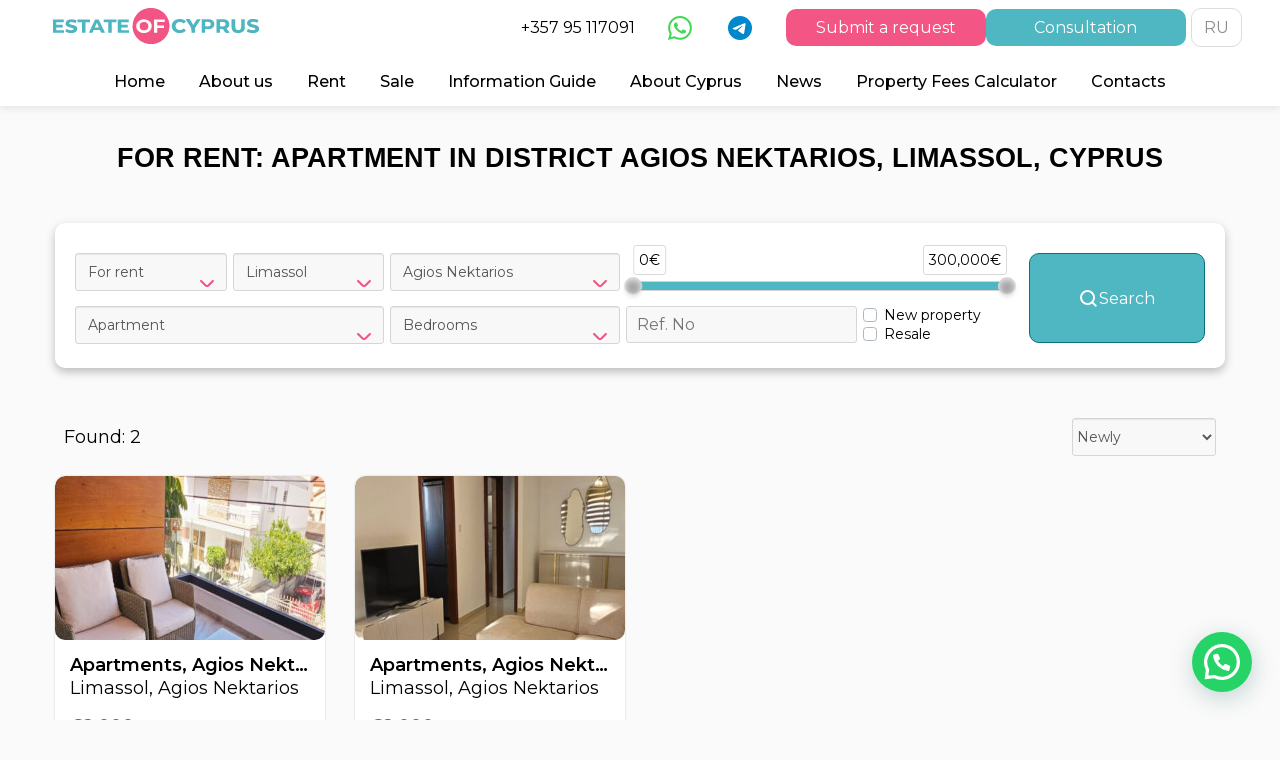

--- FILE ---
content_type: text/html; charset=UTF-8
request_url: https://estateofcyprus.com/rent/apartment/limassol/agios-nektarios/
body_size: 47494
content:
<!DOCTYPE html> <html lang="en"> <head> <meta charset="utf-8"> <meta name="robots" content="index,follow"/> <meta name="yandex-verification" content="ef324023d7f42b39"/> <meta content="IE=edge" http-equiv="X-UA-Compatible"> <meta name="viewport" content="width=device-width, initial-scale=1, maximum-scale=1, user-scalable=no"> <meta name="google-site-verification" content="9yRcbF2juVw3368Ow1_L2svM0o8PBtge3K1Rq5T781Y"/> <style>.nav>li.current-menu-item>a{#f35584}</style> <title>Rent Apartment In Agios Nektarios, Limassol, Cyprus - 2 properties</title> <link  rel="canonical" href="https://estateofcyprus.com/rent/apartment/limassol/agios-nektarios/?/" > <meta property="og:locale" content="en_US" > <meta property="og:type" content="article" > <meta property="og:title" content="Rent Apartment In Agios Nektarios, Limassol, Cyprus - 2 properties" > <meta property="og:description" content="Rent Apartment In Agios Nektarios In Limassol at the best price. We will help to rent Apartment in Cyprus" > <meta property="og:url" content="https://estateofcyprus.com/rent/apartment/limassol/agios-nektarios/?/" > <meta property="og:site_name" content="Estate of Cyprus" > <meta name="twitter:card" content="summary_large_image" > <meta name="msapplication-TileColor" content="#ffffff"> <meta name="msapplication-TileImage" content="https://estateofcyprus.com/wp-content/themes/improve/favicon/ms-icon-144x144.png"> <meta name="theme-color" content="#ffffff"> <meta name='description' content='Rent Apartment In Agios Nektarios In Limassol at the best price. We will help to rent Apartment in Cyprus'> <style>@media screen and (max-width:400px){#h1{font-size:15px!important}}</style> <link rel="preload" href="https://estateofcyprus.com/wp-content/themes/improve/css/frontend-12efc788e7.css?202410061902" as="style" onload="this.onload=null;this.rel='stylesheet'"> <noscript> <link rel="stylesheet" href="https://estateofcyprus.com/wp-content/themes/improve/css/frontend-12efc788e7.css?202410061902"> </noscript> <link rel="preload" href="https://estateofcyprus.com/wp-content/themes/improve/css/style.css?202410061902" as="style" onload="this.onload=null;this.rel='stylesheet'"> <noscript> <link rel="stylesheet" href="https://estateofcyprus.com/wp-content/themes/improve/css/style.css?202410061902"> </noscript>  <style>@charset "UTF-8";.col-xs-10,.col-xs-12,.col-xs-6{float:left}html{font-family:sans-serif;-ms-text-size-adjust:100%;-webkit-text-size-adjust:100%}header,nav,section{display:block}a{background-color:transparent}strong{font-weight:700}h1{margin:.67em 0}img{border:0;vertical-align:middle}svg:not(:root){overflow:hidden}textarea{overflow:auto}button,input,select,textarea{color:inherit;font:inherit;margin:0}button{overflow:visible}button,select{text-transform:none}button,input[type=submit]{-webkit-appearance:button}button::-moz-focus-inner,input::-moz-focus-inner{border:0;padding:0}.fixed-popup{position:fixed;bottom:10px;right:10px;background:#fff;padding:60px 30px 20px 30px;text-align:center;display:none;z-index:999}.fixed-popup__btn-wrap{position:fixed;bottom:10px;right:10px;z-index:99}.fixed-popup__btn{background:transparent;border:none}.btn__img{width:80px;height:80px;border:4px solid #f07e0c;border-radius:50%;object-fit:cover}.fixed__btn-number{position:absolute;top:-2px;right:8px;background:#DA0000;padding:0 8px;color:#fff;border-radius:50%;display:none}.fixed-popup__img{position:absolute;top:-11%;left:38%;width:80px;height:80px;border-radius:50%;object-fit:cover}.fixed-popup__name{font-size:20px;font-weight:700;margin-bottom:15px}.fixed-popup__wrap p{font-size:16px;width:250px;margin:0 auto}.fixed-popup__social{display:-webkit-flex;display:-moz-flex;display:-ms-flex;display:-o-flex;display:flex;justify-content:center;margin:20px 0}.fixed-popup__social a{margin:0 10px}.fixed-popup__phone-btn{font-size:20px;font-weight:700}.box-modal_close__fixed{position:absolute;right:22px;top:22px;font-size:11px;line-height:15px;color:#999}.btn,.form-control,.navbar-toggle{background-image:none}body{background-color:#f5f8fa}*,:after,:before{box-sizing:border-box}html{font-size:10px}body{line-height:1.6}button,input,select,textarea{font-family:inherit;font-size:inherit;line-height:inherit}h1,h3,h4{font-family:inherit;font-weight:500;line-height:1.1;color:inherit}h1,h3{margin-top:22px;margin-bottom:11px}h4{margin-top:11px;margin-bottom:11px}h1{font-size:36px}h3{font-size:24px}h4{font-size:18px}p{margin:0 0 11px}ul{margin-top:0}ul{margin-bottom:11px}.container:after,.modal-header:after,.nav:after,.navbar:after,.row:after{clear:both}.container:after,.container:before,.row:after,.row:before{display:table;content:" "}.container{margin-right:auto;margin-left:auto}.container{padding-left:15px;padding-right:15px}@media (min-width:768px){.container{width:90%}}@media (min-width:992px){.container{width:90%}}@media (min-width:1200px){.container{width:1170px}header>.container{width:94%}}.row{margin-left:-15px;margin-right:-15px}.col-lg-3,.col-md-10,.col-md-2,.col-md-3,.col-md-4,.col-md-5,.col-md-6,.col-md-8,.col-sm-12,.col-sm-6,.col-xs-10,.col-xs-12,.col-xs-6{position:relative;min-height:1px;padding-left:15px;padding-right:15px}.col-xs-6{width:50%}.col-xs-10{width:83.3333333333%}.col-xs-12{width:100%}@media (min-width:768px){.col-sm-12,.col-sm-6{float:left}.col-sm-6{width:50%}.col-sm-12{width:100%}}@media (min-width:992px){.col-md-10,.col-md-2,.col-md-3,.col-md-4,.col-md-5,.col-md-6,.col-md-8{float:left}.col-md-2{width:16.6666666667%}.col-md-3{width:25%}.col-md-4{width:33.3333333333%}.col-md-5{width:41.6666666667%}.col-md-6{width:50%}.col-md-8{width:66.6666666667%}.col-md-10{width:83.3333333333%}}@media (min-width:1200px){.col-lg-3{float:left}.col-lg-3{width:25%}}.form-control{font-size:14px;line-height:1.6;color:#555;display:block}.form-control{width:100%;height:38px;background-color:#F7F7F7;border:1px solid #bbb;border-radius:3px;box-shadow:inset 0 1px 1px rgba(0,0,0,.075)}.form-control::-moz-placeholder{color:#a2a2a2;opacity:1}.form-control:-ms-input-placeholder{color:#a2a2a2}.form-control::-webkit-input-placeholder{color:#a2a2a2}.form-control::-ms-expand{border:0;background-color:transparent}textarea.form-control{height:auto}.form-group{margin-bottom:15px}.btn{display:inline-block;margin-bottom:0;font-weight:400;text-align:center;vertical-align:middle;touch-action:manipulation;border:1px solid transparent;white-space:nowrap;padding:6px 12px;font-size:14px;line-height:1.6;border-radius:3px}.btn-default{color:#555;background-color:#F7F7F7;border-color:#ccc}.btn-primary{color:#fff;background-color:#F9B916;border-color:#efae06}.btn-block{display:block;width:100%}input[type=submit].btn-block{width:100%}.fade{opacity:0}.fade.in{opacity:1}.collapse{display:none}.nav{margin-bottom:0;padding-left:0;list-style:none}.nav:after,.nav:before{content:" ";display:table}.nav>li,.nav>li>a{display:block;position:relative}.nav>li>a{padding:10px 15px}.navbar{position:relative;border:1px solid transparent}.navbar:after,.navbar:before{content:" ";display:table}.navbar-collapse{overflow-x:visible;padding-left:15px;border-top:1px solid transparent;box-shadow:inset 0 1px 0 rgba(255,255,255,.1);-webkit-overflow-scrolling:touch}.navbar-collapse:after,.navbar-collapse:before{content:" ";display:table}.navbar-collapse:after{clear:both}@media (min-width:991px){.navbar{border-radius:3px}.navbar-collapse{width:auto;border-top:0;box-shadow:none}.navbar-collapse.collapse{display:block!important;height:auto!important;padding-bottom:0;overflow:visible!important}}.modal{overflow:hidden}.navbar-toggle{position:relative;float:right;margin-right:15px;padding:9px 10px;margin-top:8px;margin-bottom:8px;background-color:transparent;border:1px solid transparent;border-radius:3px}.navbar-toggle .icon-bar{display:block;width:22px;height:2px;border-radius:1px}.navbar-toggle .icon-bar+.icon-bar{margin-top:4px}.navbar-nav{margin:7px -15px}.navbar-nav>li>a{padding-top:10px;padding-bottom:10px;line-height:22px}@media (min-width:991px){.navbar-toggle{display:none}.navbar-nav{float:left;margin:0}.navbar-nav>li{float:left}.navbar-nav>li>a{padding-top:14px;padding-bottom:14px}}.close{font-weight:700}.modal{top:0;right:0;bottom:0;left:0}.close{float:right;font-size:21px;line-height:1;color:#000;text-shadow:0 1px 0 #fff;opacity:.2;filter:alpha(opacity=20)}button.close{padding:0;background:0 0;border:0;-webkit-appearance:none}.modal-content{background-clip:padding-box}.modal{display:none;position:fixed;z-index:1050;-webkit-overflow-scrolling:touch;outline:0}.modal-header:after,.modal-header:before{display:table;content:" "}.modal.fade .modal-dialog{-webkit-transform:translate(0,-25%);transform:translate(0,-25%)}.modal.in .modal-dialog{-webkit-transform:translate(0,0);transform:translate(0,0)}.modal-dialog{position:relative;width:auto;margin:10px}.modal-content{position:relative;background-color:#fff;border:1px solid #999;border:1px solid rgba(0,0,0,.2);border-radius:3px;box-shadow:0 3px 9px rgba(0,0,0,.5);outline:0}.modal-header{padding:15px;border-bottom:1px solid #e5e5e5}.modal-header .close{margin-top:-2px}.modal-title{margin:0;line-height:1.6}.modal-body{position:relative;padding:15px}@media (min-width:768px){.modal-dialog{width:600px;margin:30px auto}.modal-content{box-shadow:0 5px 15px rgba(0,0,0,.5)}}.pull-right{float:right!important}.pull-left{float:left!important}@-ms-viewport{width:device-width}@media (max-width:767px){.hidden-xs{display:none!important}}@media (min-width:768px) and (max-width:991px){.hidden-sm{display:none!important}}select.selectpicker{display:none!important}.sr-only{position:absolute;width:1px;height:1px;padding:0;margin:-1px;overflow:hidden;clip:rect(0,0,0,0);border:0}a{color:#000}body{font-family:"Open Sans",sans-serif;font-size:14px;font-weight:300;padding:0;margin:0;color:#555;background:#F4FAFD}h1{font-weight:700}a{text-decoration:none}h1,h3{color:#6D6E71;margin-top:0}h1{font-size:26px;line-height:30px}.property_listing{margin-bottom:30px}h3{font-size:16px;font-weight:400;line-height:26px}@media (max-width:600px){.col-xxs{width:100%;display:block;min-height:1px}}textarea.form-control{min-height:120px}.row.gutters-6{margin-right:-3px;margin-left:-3px}.row.gutters-6>[class^=col-]{padding-right:3px;padding-left:3px}.row.gutters-15{margin-right:-7.5px;margin-left:-7.5px}.row.gutters-15>[class*=" col-"],.row.gutters-15>[class^=col-]{padding-right:7.5px;padding-left:7.5px}.listing_heading_wrap{background:#E7F3FA;padding-top:28px;padding-bottom:28px;margin-bottom:30px}.listing_heading{height:34px;line-height:34px}.listing_heading .title{font-size:24px;font-weight:700;line-height:34px;color:#6D6E71}a.property_listing{position:relative;display:block;background:#fff;text-decoration:none;color:#555;font-weight:300;line-height:20px;margin-bottom:30px;box-shadow:0 0 2px rgba(0,0,0,.2)}.property_listing .details{display:block;padding:15px;text-align:center;height:90px}.property_listing .details strong{font-weight:300;font-size:18px}.property_listing .price{background:#0680C5;color:#fff;line-height:36px;height:36px;padding-left:20px;padding-right:20px;position:absolute;font-size:15px;font-weight:300;top:36px;right:-5px;max-width:220px;overflow:hidden}.slider_wrap{padding-top:10px;padding-left:15px;padding-right:15px;height:36px}@media (max-width:767px){.listing_heading_wrap{padding-top:18px;padding-bottom:18px}.listing_heading_wrap .title{font-size:18px}.slider_wrap{padding-left:30px;padding-right:30px}}.search_wrap{background:#fff;padding-top:15px;border-bottom:5px solid #F9B916;box-shadow:0 2px 10px 0 rgba(0,0,0,.3)}.search_results_count{font-size:11px;color:rgba(255,255,255,.75)}.header{margin-bottom:0;position:relative}.pnt{position:absolute;right:0;top:15px;font-size:20px;text-align:center}.pnt{font-size:20px;text-align:right}.oms{height:150px;overflow:hidden}.header .btn-default{color:#8d8d8d;background-color:#fff;border-color:#ddd}</style> <style>@import url(https://fonts.googleapis.com/css2?family=Montserrat:wght@300;400;500;600;700;800;900&display=swap);.nav>li.current-menu-item>a{color:#f07e0c}.property_listing p{padding:0 5px;font-size:12px}.info-no{font-size:16px}.ll-blik{display:-webkit-box;display:-ms-flexbox;display:flex;-webkit-box-orient:horizontal;-webkit-box-direction:normal;-ms-flex-flow:row nowrap;flex-flow:row nowrap;-webkit-box-pack:center;-ms-flex-pack:center;justify-content:center;-webkit-box-align:center;-ms-flex-align:center;align-items:center;position:relative;overflow:hidden!important;max-width:350px;border:#fff!important}.ll-blik:after{content:"";display:block;width:25px;height:350px;margin-left:60px;background:#fff;background:-moz-linear-gradient(top,rgba(255,255,255,.7) 0%,rgba(255,255,255,1) 50%,rgba(255,255,255,.7) 100%);background:-webkit-linear-gradient(top,rgba(255,255,255,.7) 0%,rgba(255,255,255,1) 50%,rgba(255,255,255,.7) 100%);background:linear-gradient(to bottom,rgba(255,255,255,.7) 0%,rgba(255,255,255,1) 50%,rgba(255,255,255,.7) 100%);filter:progid:DXImageTransform.Microsoft.gradient(startColorstr='#b3ffffff',endColorstr='#b3ffffff',GradientType=0);position:absolute;left:-40px;top:-150px;z-index:1;-webkit-transform:rotate(45deg);transform:rotate(45deg);-webkit-animation-name:slideme;animation-name:slideme;-webkit-animation-duration:3s;animation-duration:3s;-webkit-animation-delay:0.05s;animation-delay:0.05s;-webkit-animation-timing-function:ease-in-out;animation-timing-function:ease-in-out;-webkit-animation-iteration-count:infinite;animation-iteration-count:infinite}.property_listing .details{display:block;padding:15px}.totle{margin-bottom:30px;text-align:center;font-size:18px}.resfi{float:left;width:100%;height:50px}.resol{padding-top:45px;padding-bottom:45px}.property_listing img{display:block;width:110%}html{margin:0!important;padding:0}body{font-family:'Montserrat',Arial,sans-serif;font-style:normal;font-weight:400;line-height:normal;font-size:16px;color:#000;background-color:#FAFAFA}textarea{resize:vertical}.container{padding:0}.header__cosial{display:-webkit-flex;display:-moz-flex;display:-ms-flex;display:-o-flex;display:flex;width:125px;align-items:center;justify-content:space-between;margin:0 30px}.btn{font-size:16px}.btn-wide{min-width:200px}.search_wrap{margin:0 auto;padding-top:15px;border:none;box-shadow:none;background-color:transparent}.search{background-color:#fff;padding:15px 15px 0;box-shadow:0 4px 10px rgba(0,0,0,.25)}.btn-primary{background-color:#0c8a99;border-color:#0c6f7d}.pnt{position:static;display:flex;padding-top:8px;font-size:12px;color:#000;justify-content:flex-end;align-items:center}.pnt__phone{font-size:16px}.property_listing .price{position:static;background:transparent;font-family:'Montserrat',sans-serif;font-style:normal;font-weight:600;line-height:normal;font-size:17px;color:#0c8a99;padding:0 15px 15px;max-width:100%}.oms{height:164px;overflow:hidden}.more-info{background:#0c8a99;color:#fff;text-align:center;padding:12px;font-weight:700}.property_listing .details{text-align:left;height:auto;min-height:90px}.property_listing .details strong,.property_listing .details .overflowed{font-size:18px;text-align:left;color:#000;text-overflow:ellipsis;width:100%;overflow:hidden;display:block;white-space:nowrap}.property_listing .details strong{font-weight:600}.details p{color:#000;font-weight:400;margin-top:3px}.property_listing .info-no{padding:10px 15px 30px}.listing_heading_wrap{text-align:center;padding-top:35px;padding-bottom:10px;background-color:#FAFAFA}.container.listing_heading{margin:auto}.listing_heading .title h1{padding-bottom:0;font-family:'Roboto Slab',sans-serif;font-style:normal;font-weight:700;line-height:normal;font-size:27px!important;color:#000;text-align:center;margin-bottom:16px;margin-top:12px;text-transform:uppercase}@media (min-width:990px){.listing_heading .title h1{margin-bottom:24px;font-size:48px}}.listing_heading .title{width:100%}.foo1 .menu-item a{font-family:'Montserrat',sans-serif;font-style:normal;font-weight:500;line-height:normal;font-size:17px}.input-field{width:100%;background:#F8F8F8;border:1px solid #D6D6D6;box-sizing:border-box;border-radius:3px;padding:8px 10px;margin-bottom:10px}.form-control{background:#F8F8F8;border:1px solid #D6D6D6;box-sizing:border-box;border-radius:3px}.form-control::-webkit-input-placeholder{font-family:'Montserrat',sans-serif;font-style:normal;font-weight:300;line-height:normal;font-size:16px;color:#878787}.form-control::-moz-placeholder{font-family:'Montserrat',sans-serif;font-style:normal;font-weight:300;line-height:normal;font-size:16px;color:#878787}.form-control:-ms-input-placeholder{font-family:'Montserrat',sans-serif;font-style:normal;font-weight:300;line-height:normal;font-size:16px;color:#878787}.form-control:-moz-placeholder{font-family:'Montserrat',sans-serif;font-style:normal;font-weight:300;line-height:normal;font-size:16px;color:#878787}.col-flex,.row-flex{display:flex}.col-flex-width-100{display:flex;width:100%;padding-bottom:10px}.btn__search{display:flex;justify-content:center}.btn__search svg{width:17px;height:17px;align-self:center;margin-right:2px}.search_results_count{position:absolute;left:0;right:0}@media (max-width:990px){.row-flex{display:block}.col-flex-width-100{display:block;padding-bottom:0}.container{padding-left:15px;padding-right:15px}.pnt{justify-content:center;margin-bottom:.5rem}}@media (max-width:767px){.header__cosial{min-width:78px;max-width:79px;flex-wrap:wrap}.fixed-popup__name{font-size:18px;margin-bottom:10px}.fixed-popup__wrap p{font-size:14px;width:180px}.fixed-popup__phone-btn{font-size:18px}}@media (max-width:576px){.pnt{justify-content:space-between}.pnt__column button{min-width:120px;font-size:12px}.header .btn-default{font-size:12px;padding:5px 9px;margin-left:1.5rem!important}.header__cosial{margin:0 0 0 -20px}.header__cosial a{margin:0 3px}}.navbar-toggle{border-color:#0c8a99;margin-right:0}.navbar-toggle .icon-bar{background-color:#0c8a99}.navbar-collapse.collapse{padding-left:0}.navbar .foo1{overflow:hidden}body{margin-top:105px}.header{background-color:#fff;border:none;box-shadow:0 2px 8px rgba(0,0,0,.1);position:fixed;top:0;left:0;right:0;z-index:50}.header .logo{text-align:left}.header .logo IMG{max-height:36px;max-width:350px;margin-top:8px}@media (min-width:990px){body{margin-top:96px}.navbar-nav{float:none;margin-top:10px}.navbar-nav li{float:none;display:inline-block}.nav>li>a{color:#000}}@media (max-width:989px){.pnt .pnt__column{margin-left:0}}@media (min-width:989px){#phoneIcon{display:none}}</style> <style>.foo1{display:flex;flex-direction:row;justify-content:center}@media screen and (max-width:998px){.foo1{justify-content:flex-start}}.wp-block-image img,.article_text img{max-width:100%;height:auto}#createButton{display:none}html{scroll-behavior:smooth}#scrolll{display:block}#scroll-top{position:fixed;border-radius:50%;background-color:#4fb7c2;z-index:9;left:-9999px;width:45px;height:45px;cursor:pointer;display:flex;justify-content:center;align-items:center;right:auto;bottom:70px;opacity:.7;transition:opacity 0.3s}#scroll-top:hover{opacity:1;transition-delay:0s}#scroll-popup{position:fixed;border-radius:4px;background-color:rgba(12,138,153,.7);z-index:9;bottom:13px;right:13px;width:50px;height:50px;cursor:pointer;display:flex;justify-content:center;align-items:center}#scroll-popup__form{display:none;position:fixed;z-index:10;bottom:72px;right:13px;justify-content:center;align-items:center;width:100%;max-width:93vw}#scroll-popup__form::before{background-color:rgba(103,103,103,.5);position:fixed;top:0;left:0;right:0;bottom:0;content:''}#scroll-popup__form>form{border-radius:4px;background-color:#fff;padding:1rem;z-index:10;box-shadow:.1rem .1rem 3rem rgba(0,0,0,.1);cursor:pointer;width:100%}@media screen and (min-width:420px){#scroll-popup__form{max-width:400px}}.listing_heading_wrap{margin-bottom:0!important}.listing_heading{min-height:17px;height:auto!important;margin-bottom:0!important}.property_listing .details{min-height:75px;padding-bottom:0}.property_listing .price{padding-bottom:0;height:auto}.property_listing .info-no{padding-bottom:0}.property_listing .icons-list{padding:10px 15px;box-sizing:initial;font-size:13px;margin:10px -8px 0 -8px;list-style:none;overflow:hidden;display:flex;flex-direction:row;align-items:center;justify-content:flex-start;min-height:20px}.property_listing .icons-list LI{text-align:center;margin:0;padding:0 8px;line-height:20px;display:flex;overflow:hidden}.property_listing .icons-list IMG{transform:none;width:20px!important;height:20px!important}.property_listing .icons-list LI SPAN{padding:0 0 0 6px;white-space:nowrap}a.property_listing{outline:none}a.property_listing .more-info{margin-top:10px;background-color:#4fb7c2;transition:background-color 0.5s ease-in-out}a.property_listing:hover .more-info{background-color:#0c8a99;transition-delay:0s}.bg-color-transition{transition:background-color 0.5s ease-in-out}.bg-color-transition:hover{transition-delay:0s}</style> <meta data-name=wpacu-delimiter data-content="ASSET CLEANUP CRITICAL CSS"/><meta name='robots' content='index, follow, max-image-preview:large, max-snippet:-1, max-video-preview:-1'/> <script  id="cookieyes" type="text/javascript" src="https://cdn-cookieyes.com/client_data/7bdffb571b24f472c1f79c43/script.js" defer></script> <link rel="canonical" href="https://estateofcyprus.com/rent/"/> <meta property="og:locale" content="en_US"/> <meta property="og:type" content="article"/> <meta property="og:title" content="For rent"/> <meta property="og:url" content="https://estateofcyprus.com/rent/"/> <meta property="og:site_name" content="Estate of Cyprus"/> <meta property="article:modified_time" content="2022-10-09T18:33:03+00:00"/> <meta name="twitter:card" content="summary_large_image"/> <script type="application/ld+json" class="yoast-schema-graph">{"@context":"https://schema.org","@graph":[{"@type":"WebPage","@id":"https://estateofcyprus.com/rent/","url":"https://estateofcyprus.com/rent/","name":"For rent","isPartOf":{"@id":"https://estateofcyprus.com/#website"},"datePublished":"2019-10-28T08:18:03+00:00","dateModified":"2022-10-09T18:33:03+00:00","breadcrumb":{"@id":"https://estateofcyprus.com/rent/#breadcrumb"},"inLanguage":"en-US","potentialAction":[{"@type":"ReadAction","target":["https://estateofcyprus.com/rent/"]}]},{"@type":"BreadcrumbList","@id":"https://estateofcyprus.com/rent/#breadcrumb","itemListElement":[{"@type":"ListItem","position":1,"name":"Главная страница","item":"https://estateofcyprus.com/"},{"@type":"ListItem","position":2,"name":"For rent"}]},{"@type":"WebSite","@id":"https://estateofcyprus.com/#website","url":"https://estateofcyprus.com/","name":"Estate of Cyprus","description":"Real Estate in Cyprus","potentialAction":[{"@type":"SearchAction","target":{"@type":"EntryPoint","urlTemplate":"https://estateofcyprus.com/?s={search_term_string}"},"query-input":{"@type":"PropertyValueSpecification","valueRequired":true,"valueName":"search_term_string"}}],"inLanguage":"en-US"}]}</script> <link rel='dns-prefetch' href='//static.addtoany.com'/> <style id='wp-img-auto-sizes-contain-inline-css' type='text/css'>img:is([sizes=auto i],[sizes^="auto," i]){contain-intrinsic-size:3000px 1500px}</style> <style id='classic-theme-styles-inline-css' type='text/css'>/*! This file is auto-generated */ .wp-block-button__link{color:#fff;background-color:#32373c;border-radius:9999px;box-shadow:none;text-decoration:none;padding:calc(.667em + 2px) calc(1.333em + 2px);font-size:1.125em}.wp-block-file__button{background:#32373c;color:#fff;text-decoration:none}</style> <link rel='stylesheet' id='post-views-counter-frontend-css' href='https://estateofcyprus.com/wp-content/plugins/post-views-counter/css/frontend.min.css' type='text/css' media='all'/> <link rel='stylesheet' id='toc-screen-css' href='https://estateofcyprus.com/wp-content/plugins/table-of-contents-plus/screen.min.css' type='text/css' media='all'/> <style id='toc-screen-inline-css' type='text/css'>div#toc_container{width:100%}</style> <link rel='stylesheet' id='joinchat-css' href='https://estateofcyprus.com/wp-content/plugins/creame-whatsapp-me/public/css/joinchat-btn.min.css' type='text/css' media='all'/> <link rel='stylesheet' id='bsfrt_frontend-css' href='https://estateofcyprus.com/wp-content/plugins/read-meter/assets/css/bsfrt-frontend-css.min.css' type='text/css' media='all'/> <link rel='stylesheet' id='addtoany-css' href='https://estateofcyprus.com/wp-content/plugins/add-to-any/addtoany.min.css' type='text/css' media='all'/> <style id='addtoany-inline-css' type='text/css'>.a2a_kit:before{display:inline-block;content:"Share: ";color:#000}</style> <script  type="text/javascript" id="addtoany-core-js-before">
/* <![CDATA[ */
window.a2a_config=window.a2a_config||{};a2a_config.callbacks=[];a2a_config.overlays=[];a2a_config.templates={};

//# sourceURL=addtoany-core-js-before
/* ]]> */
</script> <script   type="text/javascript" defer src="https://static.addtoany.com/menu/page.js" id="addtoany-core-js"></script> <script   type="text/javascript" src="https://estateofcyprus.com/wp-includes/js/jquery/jquery.min.js" id="jquery-core-js"></script> <script   type="text/javascript" defer src="https://estateofcyprus.com/wp-content/plugins/add-to-any/addtoany.min.js" id="addtoany-jquery-js"></script> <style>.pseudo-clearfy-link{color:#008acf;cursor:pointer}.pseudo-clearfy-link:hover{text-decoration:none}</style><script src="https://cdnjs.cloudflare.com/ajax/libs/jquery/3.2.1/jquery.min.js" integrity="sha512-3P8rXCuGJdNZOnUx/03c1jOTnMn3rP63nBip5gOP2qmUh5YAdVAvFZ1E+QLZZbC1rtMrQb+mah3AfYW11RUrWA==" crossorigin="anonymous" referrerpolicy="no-referrer"></script> <style type="text/css">.admin-bar .progress-container-top{background:#e2e2e2;height:6px}.progress-container-top{background:#e2e2e2;height:6px}.progress-container-bottom{background:#e2e2e2;height:6px}.progress-bar{background:#4fb7c2;height:6px;width:0%}</style> <link rel="icon" href="https://estateofcyprus.com/wp-content/uploads/2024/01/cropped-23-32x32.png" sizes="32x32"/> <link rel="icon" href="https://estateofcyprus.com/wp-content/uploads/2024/01/cropped-23-192x192.png" sizes="192x192"/> <link rel="apple-touch-icon" href="https://estateofcyprus.com/wp-content/uploads/2024/01/cropped-23-180x180.png"/> <meta name="msapplication-TileImage" content="https://estateofcyprus.com/wp-content/uploads/2024/01/cropped-23-270x270.png"/> <noscript><style>.perfmatters-lazy[data-src]{display:none!important}</style></noscript> <script>
        const loadScriptsTimer = setTimeout(loadScripts, 5000);
        const userInteractionEvents = ["mouseover", "keydown", "touchmove", "touchstart"];
        userInteractionEvents.forEach(function (event) {
            window.addEventListener(event, triggerScriptLoader, {
                passive: true
            });
        });

        function triggerScriptLoader() {
            loadScripts();
            userInteractionEvents.forEach(function (event) {
                window.removeEventListener(event, triggerScriptLoader, {
                    passive: true
                });
            });
        }

        function loadScripts() {
            // clearTimeout(loadScriptsTimer);
            document.querySelectorAll("script[data-type='lazy']").forEach(function (elem) {
                elem.setAttribute("src", elem.getAttribute("data-src"));
            });
            document.querySelectorAll("iframe[data-type='lazy']").forEach(function (elem) {
                elem.setAttribute("src", elem.getAttribute("data-src"));
            });
        }

	</script> <link rel="stylesheet" type="text/css" href="https://estateofcyprus.com/wp-content/themes/improve/css/nouislider.min.css"> <style id='global-styles-inline-css' type='text/css'>:root{--wp--preset--aspect-ratio--square:1;--wp--preset--aspect-ratio--4-3:4/3;--wp--preset--aspect-ratio--3-4:3/4;--wp--preset--aspect-ratio--3-2:3/2;--wp--preset--aspect-ratio--2-3:2/3;--wp--preset--aspect-ratio--16-9:16/9;--wp--preset--aspect-ratio--9-16:9/16;--wp--preset--color--black:#000000;--wp--preset--color--cyan-bluish-gray:#abb8c3;--wp--preset--color--white:#ffffff;--wp--preset--color--pale-pink:#f78da7;--wp--preset--color--vivid-red:#cf2e2e;--wp--preset--color--luminous-vivid-orange:#ff6900;--wp--preset--color--luminous-vivid-amber:#fcb900;--wp--preset--color--light-green-cyan:#7bdcb5;--wp--preset--color--vivid-green-cyan:#00d084;--wp--preset--color--pale-cyan-blue:#8ed1fc;--wp--preset--color--vivid-cyan-blue:#0693e3;--wp--preset--color--vivid-purple:#9b51e0;--wp--preset--gradient--vivid-cyan-blue-to-vivid-purple:linear-gradient(135deg,rgb(6,147,227) 0%,rgb(155,81,224) 100%);--wp--preset--gradient--light-green-cyan-to-vivid-green-cyan:linear-gradient(135deg,rgb(122,220,180) 0%,rgb(0,208,130) 100%);--wp--preset--gradient--luminous-vivid-amber-to-luminous-vivid-orange:linear-gradient(135deg,rgb(252,185,0) 0%,rgb(255,105,0) 100%);--wp--preset--gradient--luminous-vivid-orange-to-vivid-red:linear-gradient(135deg,rgb(255,105,0) 0%,rgb(207,46,46) 100%);--wp--preset--gradient--very-light-gray-to-cyan-bluish-gray:linear-gradient(135deg,rgb(238,238,238) 0%,rgb(169,184,195) 100%);--wp--preset--gradient--cool-to-warm-spectrum:linear-gradient(135deg,rgb(74,234,220) 0%,rgb(151,120,209) 20%,rgb(207,42,186) 40%,rgb(238,44,130) 60%,rgb(251,105,98) 80%,rgb(254,248,76) 100%);--wp--preset--gradient--blush-light-purple:linear-gradient(135deg,rgb(255,206,236) 0%,rgb(152,150,240) 100%);--wp--preset--gradient--blush-bordeaux:linear-gradient(135deg,rgb(254,205,165) 0%,rgb(254,45,45) 50%,rgb(107,0,62) 100%);--wp--preset--gradient--luminous-dusk:linear-gradient(135deg,rgb(255,203,112) 0%,rgb(199,81,192) 50%,rgb(65,88,208) 100%);--wp--preset--gradient--pale-ocean:linear-gradient(135deg,rgb(255,245,203) 0%,rgb(182,227,212) 50%,rgb(51,167,181) 100%);--wp--preset--gradient--electric-grass:linear-gradient(135deg,rgb(202,248,128) 0%,rgb(113,206,126) 100%);--wp--preset--gradient--midnight:linear-gradient(135deg,rgb(2,3,129) 0%,rgb(40,116,252) 100%);--wp--preset--font-size--small:13px;--wp--preset--font-size--medium:20px;--wp--preset--font-size--large:36px;--wp--preset--font-size--x-large:42px;--wp--preset--spacing--20:0.44rem;--wp--preset--spacing--30:0.67rem;--wp--preset--spacing--40:1rem;--wp--preset--spacing--50:1.5rem;--wp--preset--spacing--60:2.25rem;--wp--preset--spacing--70:3.38rem;--wp--preset--spacing--80:5.06rem;--wp--preset--shadow--natural:6px 6px 9px rgba(0, 0, 0, 0.2);--wp--preset--shadow--deep:12px 12px 50px rgba(0, 0, 0, 0.4);--wp--preset--shadow--sharp:6px 6px 0px rgba(0, 0, 0, 0.2);--wp--preset--shadow--outlined:6px 6px 0px -3px rgb(255, 255, 255), 6px 6px rgb(0, 0, 0);--wp--preset--shadow--crisp:6px 6px 0px rgb(0, 0, 0)}:where(.is-layout-flex){gap:.5em}:where(.is-layout-grid){gap:.5em}body .is-layout-flex{display:flex}.is-layout-flex{flex-wrap:wrap;align-items:center}.is-layout-flex>:is(*,div){margin:0}body .is-layout-grid{display:grid}.is-layout-grid>:is(*,div){margin:0}:where(.wp-block-columns.is-layout-flex){gap:2em}:where(.wp-block-columns.is-layout-grid){gap:2em}:where(.wp-block-post-template.is-layout-flex){gap:1.25em}:where(.wp-block-post-template.is-layout-grid){gap:1.25em}.has-black-color{color:var(--wp--preset--color--black)!important}.has-cyan-bluish-gray-color{color:var(--wp--preset--color--cyan-bluish-gray)!important}.has-white-color{color:var(--wp--preset--color--white)!important}.has-pale-pink-color{color:var(--wp--preset--color--pale-pink)!important}.has-vivid-red-color{color:var(--wp--preset--color--vivid-red)!important}.has-luminous-vivid-orange-color{color:var(--wp--preset--color--luminous-vivid-orange)!important}.has-luminous-vivid-amber-color{color:var(--wp--preset--color--luminous-vivid-amber)!important}.has-light-green-cyan-color{color:var(--wp--preset--color--light-green-cyan)!important}.has-vivid-green-cyan-color{color:var(--wp--preset--color--vivid-green-cyan)!important}.has-pale-cyan-blue-color{color:var(--wp--preset--color--pale-cyan-blue)!important}.has-vivid-cyan-blue-color{color:var(--wp--preset--color--vivid-cyan-blue)!important}.has-vivid-purple-color{color:var(--wp--preset--color--vivid-purple)!important}.has-black-background-color{background-color:var(--wp--preset--color--black)!important}.has-cyan-bluish-gray-background-color{background-color:var(--wp--preset--color--cyan-bluish-gray)!important}.has-white-background-color{background-color:var(--wp--preset--color--white)!important}.has-pale-pink-background-color{background-color:var(--wp--preset--color--pale-pink)!important}.has-vivid-red-background-color{background-color:var(--wp--preset--color--vivid-red)!important}.has-luminous-vivid-orange-background-color{background-color:var(--wp--preset--color--luminous-vivid-orange)!important}.has-luminous-vivid-amber-background-color{background-color:var(--wp--preset--color--luminous-vivid-amber)!important}.has-light-green-cyan-background-color{background-color:var(--wp--preset--color--light-green-cyan)!important}.has-vivid-green-cyan-background-color{background-color:var(--wp--preset--color--vivid-green-cyan)!important}.has-pale-cyan-blue-background-color{background-color:var(--wp--preset--color--pale-cyan-blue)!important}.has-vivid-cyan-blue-background-color{background-color:var(--wp--preset--color--vivid-cyan-blue)!important}.has-vivid-purple-background-color{background-color:var(--wp--preset--color--vivid-purple)!important}.has-black-border-color{border-color:var(--wp--preset--color--black)!important}.has-cyan-bluish-gray-border-color{border-color:var(--wp--preset--color--cyan-bluish-gray)!important}.has-white-border-color{border-color:var(--wp--preset--color--white)!important}.has-pale-pink-border-color{border-color:var(--wp--preset--color--pale-pink)!important}.has-vivid-red-border-color{border-color:var(--wp--preset--color--vivid-red)!important}.has-luminous-vivid-orange-border-color{border-color:var(--wp--preset--color--luminous-vivid-orange)!important}.has-luminous-vivid-amber-border-color{border-color:var(--wp--preset--color--luminous-vivid-amber)!important}.has-light-green-cyan-border-color{border-color:var(--wp--preset--color--light-green-cyan)!important}.has-vivid-green-cyan-border-color{border-color:var(--wp--preset--color--vivid-green-cyan)!important}.has-pale-cyan-blue-border-color{border-color:var(--wp--preset--color--pale-cyan-blue)!important}.has-vivid-cyan-blue-border-color{border-color:var(--wp--preset--color--vivid-cyan-blue)!important}.has-vivid-purple-border-color{border-color:var(--wp--preset--color--vivid-purple)!important}.has-vivid-cyan-blue-to-vivid-purple-gradient-background{background:var(--wp--preset--gradient--vivid-cyan-blue-to-vivid-purple)!important}.has-light-green-cyan-to-vivid-green-cyan-gradient-background{background:var(--wp--preset--gradient--light-green-cyan-to-vivid-green-cyan)!important}.has-luminous-vivid-amber-to-luminous-vivid-orange-gradient-background{background:var(--wp--preset--gradient--luminous-vivid-amber-to-luminous-vivid-orange)!important}.has-luminous-vivid-orange-to-vivid-red-gradient-background{background:var(--wp--preset--gradient--luminous-vivid-orange-to-vivid-red)!important}.has-very-light-gray-to-cyan-bluish-gray-gradient-background{background:var(--wp--preset--gradient--very-light-gray-to-cyan-bluish-gray)!important}.has-cool-to-warm-spectrum-gradient-background{background:var(--wp--preset--gradient--cool-to-warm-spectrum)!important}.has-blush-light-purple-gradient-background{background:var(--wp--preset--gradient--blush-light-purple)!important}.has-blush-bordeaux-gradient-background{background:var(--wp--preset--gradient--blush-bordeaux)!important}.has-luminous-dusk-gradient-background{background:var(--wp--preset--gradient--luminous-dusk)!important}.has-pale-ocean-gradient-background{background:var(--wp--preset--gradient--pale-ocean)!important}.has-electric-grass-gradient-background{background:var(--wp--preset--gradient--electric-grass)!important}.has-midnight-gradient-background{background:var(--wp--preset--gradient--midnight)!important}.has-small-font-size{font-size:var(--wp--preset--font-size--small)!important}.has-medium-font-size{font-size:var(--wp--preset--font-size--medium)!important}.has-large-font-size{font-size:var(--wp--preset--font-size--large)!important}.has-x-large-font-size{font-size:var(--wp--preset--font-size--x-large)!important}</style>
</head> <body> <div id="scrolll"> <div onclick="window.scrollTo(0,0);" id="scroll-top"> <svg xmlns="http://www.w3.org/2000/svg" width="24" height="24" viewBox="0 0 24 24" style="fill: #FFFFFF;transform: ;msFilter:;"><path d="M11 8.414V18h2V8.414l4.293 4.293 1.414-1.414L12 4.586l-6.707 6.707 1.414 1.414z"></path></svg> </div> </div> <div id="scroll-popup__form"> <form name="scroll_form" onsubmit="event.stopPropagation(); window.sendScrollForm(event)"> <div class="scroll_form-head"> <h3>Send an enquiry</h3> <button type="button" onclick="event.stopPropagation(); window.closeScrollForm()"> <svg xmlns="http://www.w3.org/2000/svg" width="24" height="24" viewBox="0 0 24 24" style="fill: rgba(0, 0, 0, 1);transform: ;msFilter:;"><path d="m16.192 6.344-4.243 4.242-4.242-4.242-1.414 1.414L10.535 12l-4.242 4.242 1.414 1.414 4.242-4.242 4.243 4.242 1.414-1.414L13.364 12l4.242-4.242z"></path></svg> </button> </div> <div class="scroll-popup__form-text"> </div> <div class="scroll-popup__form-form"> <input name="name" placeholder="Name"/> <input name="phone" placeholder="Phone"/> <input name="mail" placeholder="Email"/> <textarea name="message" cols="10" rows="4">I am interested in real estate in Cyprus. Contact me please</textarea> <p>Sending this message, you accept the <a href="https://estateofcyprus.com/privacy-policy/" style="color:#6D6E71">Cookies and privacy policy</a></p> <button type="submit">Send</button> </div> </form> </div>  <div style="display:none"> <svg xmlns="http://www.w3.org/2000/svg"> <symbol id="phone"> <path fill-rule="evenodd" clip-rule="evenodd" d="M10.6531 10.6519C7.3617 13.9438 3.67138 14.8386 3.04205 14.5355L1.43066 12.6836C1.4312 12.6818 1.43173 12.68 1.43244 12.6782L3.75192 10.8409L4.37574 11.7787C4.38801 11.7971 4.40116 11.8151 4.41503 11.8322C4.62605 12.093 4.93716 12.2469 5.29094 12.2654C5.63583 12.2839 6.68366 12.3387 9.51176 9.51003C10.2111 8.81047 12.3395 6.68175 12.2664 5.28922C12.2478 4.93508 12.094 4.62397 11.8334 4.41277C11.8161 4.39873 11.7983 4.38575 11.7799 4.37348L10.8419 3.7493L12.6791 1.43001C12.681 1.42929 12.683 1.42858 12.6851 1.42787L14.5359 3.03961C14.8391 3.6693 13.9447 7.35944 10.6531 10.6519M15.5532 2.04191C15.5417 2.03036 15.5296 2.01916 15.5173 2.00849L13.6067 0.344663C13.344 0.0947069 12.9729 -0.0286712 12.5841 0.00563999C12.2375 0.0358623 11.9022 0.189996 11.6641 0.428219C11.6449 0.447597 11.6268 0.467864 11.6099 0.489197L9.73312 2.85845C9.24316 3.38503 9.25436 4.21241 9.76654 4.7253C9.79996 4.75872 9.83658 4.78859 9.8757 4.81472L10.8353 5.45348C10.7591 5.7861 10.2583 6.75144 8.50609 8.50415C6.75373 10.2569 5.78822 10.7579 5.45559 10.8343L4.81719 9.87465C4.79106 9.83536 4.76119 9.79874 4.72777 9.76549C4.21488 9.25278 3.3875 9.24158 2.8611 9.73189L0.492023 11.6085C0.470334 11.6258 0.449889 11.6441 0.430334 11.6636C-0.110646 12.2057 -0.14549 13.0878 0.348022 13.6062L2.01114 15.5172C2.02181 15.5296 2.03301 15.5417 2.04456 15.5532C2.3731 15.8818 2.8659 16 3.40563 16C4.38039 16 5.50768 15.6139 6.09364 15.3835C7.22627 14.9378 9.45525 13.8611 11.6585 11.6576C13.2914 10.0243 14.6144 8.04762 15.3836 6.0917C15.7417 5.1813 16.4752 2.96405 15.5532 2.04191" fill="black"/> </symbol> </svg> </div>  <header class="header page-min-max-width"> <div class="container container-header"> <div class="col-xs-10 col-md-4"> <a href="/" class="logo"> <img src="/media/img/logo-20190710.svg" id='logo' alt="Estate Of Cyprus" width="206px" height="100%"/> </a> </div>  <nav class="wp-menu"> <input type="checkbox" id="menu" name="menu" class="m-menu__checkbox"> <label class="m-menu__toggle navbar-toggle collapsed" for="menu"> <svg width="35" height="35" viewBox="0 0 24 24" fill="none" stroke="#4fb7c2" stroke-width="2" stroke-linecap="butt" stroke-linejoin="arcs"><line x1="3" y1="12" x2="21" y2="12"></line><line x1="3" y1="6" x2="21" y2="6"></line><line x1="3" y1="18" x2="21" y2="18"></line></svg> </label> <label class="m-menu__overlay" for="menu"></label> <div class="m-menu"> <div class="m-menu__header"> <label class="m-menu__toggle" for="menu"> <svg width="35" height="35" viewBox="0 0 24 24" fill="none" stroke="#000000" stroke-width="2" stroke-linecap="butt" stroke-linejoin="arcs"> <line x1="18" y1="6" x2="6" y2="18"></line> <line x1="6" y1="6" x2="18" y2="18"></line> </svg> </label> <span></span> </div> <div id="topmenu-mobile" class="menu-mtop-container"><ul id="menu-mtop" ><li id="menu-item-16" class="menu-item menu-item-type-custom menu-item-object-custom menu-item-16 b-menu__item "><a href="/">Home</a></li> <li id="menu-item-14" class="menu-item menu-item-type-post_type menu-item-object-page menu-item-14 b-menu__item "><a href="https://estateofcyprus.com/about-us/">About us</a></li> <li id="menu-item-10132678" class="menu-item menu-item-type-post_type menu-item-object-page menu-item-10132678 b-menu__item "><a href="https://estateofcyprus.com/rent/">Rent</a></li> <li id="menu-item-10132679" class="menu-item menu-item-type-post_type menu-item-object-page menu-item-10132679 b-menu__item "><a href="https://estateofcyprus.com/sale/">Sale</a></li> <li id="menu-item-30" class="menu-item menu-item-type-taxonomy menu-item-object-category menu-item-30 b-menu__item "><a href="https://estateofcyprus.com/category/useful/">Information Guide</a></li> <li id="menu-item-10056681" class="menu-item menu-item-type-taxonomy menu-item-object-category menu-item-10056681 b-menu__item "><a href="https://estateofcyprus.com/category/about-cyprus/">About Cyprus</a></li> <li id="menu-item-10469240" class="menu-item menu-item-type-taxonomy menu-item-object-category menu-item-10469240 b-menu__item "><a href="https://estateofcyprus.com/category/news/">News</a></li> <li id="menu-item-10609603" class="menu-item menu-item-type-custom menu-item-object-custom menu-item-10609603 b-menu__item "><a href="https://estateofcyprus.com/property-fees-calculator/">Property Fees Calculator</a></li> <li id="menu-item-15" class="menu-item menu-item-type-post_type menu-item-object-page menu-item-15 b-menu__item "><a href="https://estateofcyprus.com/contact/">Contacts</a></li> </ul></div> </div> </nav> <style>ul>a>li{list-style:none}header{position:absolute!important;top:2px}.wp-menu{height:50px;width:50px;padding:0 16px;display:-ms-flexbox;display:-webkit-box;display:-webkit-flex;display:flex;-webkit-align-items:center;align-items:center}.wp-menu .m-menu__checkbox{display:none}.wp-menu label.m-menu__toggle{cursor:pointer;position:absolute;right:0;top:-19px;margin:20px;border:0}.wp-menu .m-menu{position:fixed;top:0;right:0;max-width:310px;width:calc(74vw - 30px);height:100dvh;-moz-transform:translate3d(0,0,0);-o-transform:translate3d(0,0,0);-ms-transform:translate3d(0,0,0);-webkit-transform:translate3d(0,0,0);transform:translate3d(450px,0,0);-moz-transition:transform 0.35s;-o-transition:transform 0.35s;-webkit-transition:transform 0.35s;transition:transform 0.35s;z-index:1;overflow:hidden;background-color:#fff}.wp-menu .m-menu__overlay{background-color:rgba(103,103,103,.5);position:fixed;top:0;width:100%;height:100dvh;left:0;bottom:0;z-index:1;display:none}.wp-menu .m-menu__header{padding:0 16px;height:50px;display:-ms-flexbox;display:-webkit-box;display:-webkit-flex;display:flex;-webkit-justify-content:space-around;justify-content:space-around;-ms-flex-pack:space-around;-webkit-align-items:center;align-items:center;border-bottom:1px solid #e8e8e8}.wp-menu .m-menu__header span{font-size:1.2rem;font-weight:700;text-align:center;width:100%}.wp-menu .m-menu .m-menu{-moz-transform:translate3d(-480px,0,0);-o-transform:translate3d(-480px,0,0);-ms-transform:translate3d(-480px,0,0);-webkit-transform:translate3d(-480px,0,0);transform:translate3d(-480px,0,0)}.wp-menu .m-menu ul{height:100%;overflow-y:auto;list-style:none;padding:0}.wp-menu .m-menu ul li{padding:0 15px}.wp-menu .m-menu ul li a,nav .m-menu ul li label{display:block;text-align:left;padding:0 15px;line-height:47px;text-decoration:none;color:#333;cursor:pointer;font-size:1.4rem;border-bottom:1px solid #e8e8e8;position:relative}.wp-menu .m-menu ul li label.a-label__chevron::after{content:"";position:absolute;display:inline-block;height:10px;width:10px;border-color:#333;border-style:solid;border-width:1px 1px 0 0;-moz-transform:rotate(45deg);-o-transform:rotate(45deg);-ms-transform:rotate(45deg);-webkit-transform:rotate(45deg);transform:rotate(45deg);top:50%;margin-top:-5px;right:16px}.wp-menu .m-menu ul li .-invisible{border-bottom:0}.wp-menu .m-menu .m-menu label.m-menu__toggle{display:-ms-flexbox;display:-webkit-box;display:-webkit-flex;display:flex;border-bottom:0;padding:0;-webkit-box-sizing:content-box;-moz-box-sizing:content-box;box-sizing:content-box}.wp-menu .m-menu__checkbox:checked~.m-menu__overlay{display:block}.wp-menu .m-menu__checkbox:checked~.m-menu{-moz-transform:translate3d(0,0,0);-o-transform:translate3d(0,0,0);-ms-transform:translate3d(0,0,0);-webkit-transform:translate3d(0,0,0);transform:translate3d(0,0,0)}.mainbox,.sidebox{border-radius:1rem}div#toc_container{border-radius:1rem;padding:1rem;border:0!important}div#toc_container A{color:#025669;text-decoration:none;border-bottom:1px dashed #000}div#toc_container .toc_number::after{content:'.';padding-right:.5rem}.post-meta-info{margin:0 0 20px;display:flex;justify-content:space-between;align-items:center;padding:.5rem 1.5rem;border-radius:.5rem;background:#f7f7f7;font-size:90%;color:#333}.post .post-meta-info{margin-bottom:0}.post:has(.post-meta-info) .oms,.post:has(.post-meta-info) .oms IMG{border-radius:10px 10px 0 0}.post-meta-info .info-date{display:flex;align-items:flex-start}.post-meta-info .info-date>*{line-height:1}.post-meta-info .info-date i{display:inline-block;width:15px;height:15px;background:url(/media/calendar_today.svg) no-repeat;background-size:cover;margin-right:3px}.post-meta-info .info-date span{padding-top:1px}.bsf-rt-reading-time{display:inline-block}@media (min-width:991px){div#toc_container{background:transparent!important;padding:1rem 0}div#toc_container p.toc_title{text-align:left!important}.wp-menu{display:none}}</style> <div class="col-md-8 col-xs-12" style="padding: 0"> <div class="pnt"> <div class="pnt__column hidden-sm hidden-xs"> <a href="tel:35795117091" class="pnt__phone"> +357 95 117091 </a> </div> <div class="header__social" id="header_soc"> <a href="https://wa.me/35795117091" class="map__social-btn"> <svg xmlns="http://www.w3.org/2000/svg" width="24px" height="24px" fill="#43d854" viewBox="0 0 16 16"> <path d="M13.601 2.326A7.854 7.854 0 0 0 7.994 0C3.627 0 .068 3.558.064 7.926c0 1.399.366 2.76 1.057 3.965L0 16l4.204-1.102a7.933 7.933 0 0 0 3.79.965h.004c4.368 0 7.926-3.558 7.93-7.93A7.898 7.898 0 0 0 13.6 2.326zM7.994 14.521a6.573 6.573 0 0 1-3.356-.92l-.24-.144-2.494.654.666-2.433-.156-.251a6.56 6.56 0 0 1-1.007-3.505c0-3.626 2.957-6.584 6.591-6.584a6.56 6.56 0 0 1 4.66 1.931 6.557 6.557 0 0 1 1.928 4.66c-.004 3.639-2.961 6.592-6.592 6.592zm3.615-4.934c-.197-.099-1.17-.578-1.353-.646-.182-.065-.315-.099-.445.099-.133.197-.513.646-.627.775-.114.133-.232.148-.43.05-.197-.1-.836-.308-1.592-.985-.59-.525-.985-1.175-1.103-1.372-.114-.198-.011-.304.088-.403.087-.088.197-.232.296-.346.1-.114.133-.198.198-.33.065-.134.034-.248-.015-.347-.05-.099-.445-1.076-.612-1.47-.16-.389-.323-.335-.445-.34-.114-.007-.247-.007-.38-.007a.729.729 0 0 0-.529.247c-.182.198-.691.677-.691 1.654 0 .977.71 1.916.81 2.049.098.133 1.394 2.132 3.383 2.992.47.205.84.326 1.129.418.475.152.904.129 1.246.08.38-.058 1.171-.48 1.338-.943.164-.464.164-.86.114-.943-.049-.084-.182-.133-.38-.232z"/> </svg> </a> <a href="https://t.me/estateofcyprus" class="map__social-btn"> <svg xmlns="http://www.w3.org/2000/svg" width="24px" height="24px" fill="#0088cc" viewBox="0 0 16 16"> <path d="M16 8A8 8 0 1 1 0 8a8 8 0 0 1 16 0zM8.287 5.906c-.778.324-2.334.994-4.666 2.01-.378.15-.577.298-.595.442-.03.243.275.339.69.47l.175.055c.408.133.958.288 1.243.294.26.006.549-.1.868-.32 2.179-1.471 3.304-2.214 3.374-2.23.05-.012.12-.026.166.016.047.041.042.12.037.141-.03.129-1.227 1.241-1.846 1.817-.193.18-.33.307-.358.336a8.154 8.154 0 0 1-.188.186c-.38.366-.664.64.015 1.088.327.216.589.393.85.571.284.194.568.387.936.629.093.06.183.125.27.187.331.236.63.448.997.414.214-.02.435-.22.547-.82.265-1.417.786-4.486.906-5.751a1.426 1.426 0 0 0-.013-.315.337.337 0 0 0-.114-.217.526.526 0 0 0-.31-.093c-.3.005-.763.166-2.984 1.09z"/> </svg> </a> <a href='tel:35795117091' id='phoneIcon'> <svg xmlns="http://www.w3.org/2000/svg" width="24px" height="24px" fill="#4fb7c2" viewBox="0 0 16 16"> <path fill-rule="evenodd" d="M1.885.511a1.745 1.745 0 0 1 2.61.163L6.29 2.98c.329.423.445.974.315 1.494l-.547 2.19a.678.678 0 0 0 .178.643l2.457 2.457a.678.678 0 0 0 .644.178l2.189-.547a1.745 1.745 0 0 1 1.494.315l2.306 1.794c.829.645.905 1.87.163 2.611l-1.034 1.034c-.74.74-1.846 1.065-2.877.702a18.634 18.634 0 0 1-7.01-4.42 18.634 18.634 0 0 1-4.42-7.009c-.362-1.03-.037-2.137.703-2.877L1.885.511z"/> </svg> </a> </div> <div id="header__buttons"> <div class="pnt__column" id='menuButtons'> <button class="btn btn-primary btn-block btn-wide ll-blik header-enquiry" style='background-color:#f35584; color: white; margin:0; border-radius: 10px;'> Submit a request </button> <button class="btn btn-primary btn-block btn-wide ll-blik" style='color:white;background-color:#4fb7c2; margin:0; align-items: center; border-radius: 10px;' id='createButton'> Consultation </button> </div> <a href="https://estateofcyprus.cy" class="btn btn-default pull-right" style="margin-left: .5rem; border-radius: 10px;">RU</a> </div> </div> </div> <nav class="navbar col-xs-12"> <div id="navbarContent" class="collapse navbar-collapse"> <div class="foo1"><ul id="menu-mtop-1" class="nav navbar-nav"><li class="menu-item menu-item-type-custom menu-item-object-custom menu-item-16 b-menu__item "><a href="/">Home</a></li> <li class="menu-item menu-item-type-post_type menu-item-object-page menu-item-14 b-menu__item "><a href="https://estateofcyprus.com/about-us/">About us</a></li> <li class="menu-item menu-item-type-post_type menu-item-object-page menu-item-10132678 b-menu__item "><a href="https://estateofcyprus.com/rent/">Rent</a></li> <li class="menu-item menu-item-type-post_type menu-item-object-page menu-item-10132679 b-menu__item "><a href="https://estateofcyprus.com/sale/">Sale</a></li> <li class="menu-item menu-item-type-taxonomy menu-item-object-category menu-item-30 b-menu__item "><a href="https://estateofcyprus.com/category/useful/">Information Guide</a></li> <li class="menu-item menu-item-type-taxonomy menu-item-object-category menu-item-10056681 b-menu__item "><a href="https://estateofcyprus.com/category/about-cyprus/">About Cyprus</a></li> <li class="menu-item menu-item-type-taxonomy menu-item-object-category menu-item-10469240 b-menu__item "><a href="https://estateofcyprus.com/category/news/">News</a></li> <li class="menu-item menu-item-type-custom menu-item-object-custom menu-item-10609603 b-menu__item "><a href="https://estateofcyprus.com/property-fees-calculator/">Property Fees Calculator</a></li> <li class="menu-item menu-item-type-post_type menu-item-object-page menu-item-15 b-menu__item "><a href="https://estateofcyprus.com/contact/">Contacts</a></li> </ul></div> </div> </nav> </div> </header> <div class="listing_heading_wrap"> <div class="container listing_heading"> <div class="title"> <h1 id="h1">For rent: Apartment in district Agios Nektarios, Limassol, Cyprus</h1> </div> </div> </div> <style>.buttons{bottom:-11px}.buttons>button{border:none;text-align:center;font-size:14px;width:65%;padding:4px 6px}.buttons>button:nth-child(1){background-color:#4fb7c2;width:35%;color:#fff}.vMenu:target{opacity:1;pointer-events:auto;overflow-y:auto}.vMenu{opacity:0}</style> <div class="search_wrap"> <section class="container search" style="border-radius: 10px; padding: 30px 20px 0 20px;"> <form name="search" method="GET" action="/sale/"> <input type="hidden" name="sort" value="new"> <input type="hidden" name='areas' value="agios-nektarios"> <div class="row gutters-15 row-flex"> <div class="col-md-10 col-sm-12"> <div class="row gutters-6"> <div class="col-md-2"> <div class="form-group"> <div id="status"> <div data-id="status" data-active="false" class="multi-select__head form-control"> Status </div> <div class="multi-select__body" style="display: none"> <ul> <li style="border-top: 0"><label class="custom-radio custom-checkbox"> <input type="radio" name="status" value="sale" ><span>For sale</span></label> </li> <li> <label class="custom-radio custom-checkbox"> <input type="radio" name="status" value="rent" checked><span>For rent</span></label> </li> </ul> </div> </div> </div> </div> <div class="col-md-2"> <div class="form-group"> <div id="city"> <div data-id="city" data-active="false" class="multi-select__head form-control"> <span>Регион</span> </div> <div class="multi-select__body" style="display: none"> <label class="custom-checkbox"><input type="checkbox" data-select="city" class="all"><span class="district__body-header"><b>All areas</b></span></label> <ul> <li> <label class="custom-checkbox"> <input type="checkbox" name="city[]" value="limassol" checked><span> Limassol</span></label> </li> <li> <label class="custom-checkbox"> <input type="checkbox" name="city[]" value="larnaca" ><span> Larnaca</span></label> </li> <li> <label class="custom-checkbox"> <input type="checkbox" name="city[]" value="paphos" ><span> Paphos</span></label> </li> <li> <label class="custom-checkbox"> <input type="checkbox" name="city[]" value="nicosia" ><span> Nicosia</span></label> </li> <li> <label class="custom-checkbox"> <input type="checkbox" name="city[]" value="famagusta" ><span> Famagusta</span></label> </li> </ul> <div class="buttons"> <button type="button" onclick="(()=>{ window.closeEl('city'); })()"> OK </button> <button type="button" onclick="(()=>{ document.querySelectorAll(`#city input[type=checkbox]`).forEach(el => el.checked = false);countTabs.bind('city')(); window.closeEl('city'); })()"> Clear </button> </div> </div> </div> </div> </div> <div class="col-md-3"> <div class="form-group"> <div class='multi-select' id="district"> <div class="multi-select__head form-control" data-id="district" data-active="false"> All districts </div> <div class="multi-select__body"> <label class="custom-checkbox"> <input type="checkbox" value="any"> <span>Any</span> </label> <div class="buttons"> <button type="button" onclick="(()=>{ window.closeEl('district'); })()"> OK </button> <button type="button" onclick="(()=>{ window.closeEl('district'); window.cancel(); })()"> Clear </button> </div> </div> </div> </div> </div> <div class="col-md-5"> <div class="form-group form-group-slider" style="display: grid; align-items: end; height: 38px; padding: 0px 3px"> <div id="price_wrapper"> <div id="price" data-slider-from="0" data-slider-to="100000000"></div> </div> <input type="hidden" id="price_min" value='0' name="price-min"> <input type="hidden" id="price_max" value="100000000" name="price-max"> </div> </div> </div> <div class="row gutters-6"> <div class="col-md-4"> <div class="form-group"> <div id="type"> <div data-id="type" data-active="false" class="multi-select__head form-control"> Тип </div> <div class="multi-select__body" style="display: none"> <label class="custom-checkbox"><input type="checkbox" data-select="type" class="all"><span class="district__body-header"><b>All types</b></span></label> <ul> <li><label class="custom-checkbox"><input type="checkbox" name="type[]" value="studio" ><span>Studio</span></label> </li> <li><label class="custom-checkbox"><input type="checkbox" name="type[]" value="apartment" checked><span>Apartment</span></label> </li> <li><label class="custom-checkbox"><input type="checkbox" name="type[]" value="penthouse" ><span>Penthouse</span></label> </li> <li><label class="custom-checkbox"><input type="checkbox" name="type[]" value="town-house" ><span>Town House</span></label> </li> <li><label class="custom-checkbox"><input type="checkbox" name="type[]" value="detached-villa" ><span>Detached Villa</span></label> </li> <li><label class="custom-checkbox"><input type="checkbox" name="type[]" value="semi-detached-villa" ><span>Semi Detached Villa</span></label> </li> <li><label class="custom-checkbox"><input type="checkbox" name="type[]" value="residential-land" ><span>Residential Land</span></label> </li> <li><label class="custom-checkbox"><input type="checkbox" name="type[]" value="agricultural-land" ><span>Agricultural Land</span></label> </li> <li><label class="custom-checkbox"><input type="checkbox" name="type[]" value="industrial" ><span>Industrial</span></label> </li> <li><label class="custom-checkbox"><input type="checkbox" name="type[]" value="tourist" ><span>Tourist</span></label> </li> <li><label class="custom-checkbox"><input type="checkbox" name="type[]" value="business" ><span>Business</span></label> </li> <li><label class="custom-checkbox"><input type="checkbox" name="type[]" value="hotel" ><span>Hotel</span></label> </li> <li><label class="custom-checkbox"><input type="checkbox" name="type[]" value="building" ><span>Building</span></label> </li> <li><label class="custom-checkbox"><input type="checkbox" name="type[]" value="office" ><span>Office</span></label> </li> <li><label class="custom-checkbox"><input type="checkbox" name="type[]" value="shop" ><span>Shop</span></label> </li> </ul> <div class="buttons"> <button type="button" onclick="(()=>{ window.closeEl('type') })()"> OK </button> <button type="button" onclick="(()=>{document.querySelectorAll(`#type input[type=checkbox]`).forEach(el => el.checked = false);countTabs.bind('type')(); window.closeEl('type') })()"> Очистить </button> </div> </div> </div> </div> </div> <div class="col-md-3"> <div class="form-group"> <div id="bedrooms"> <div data-id="bedrooms" data-active="false" class="multi-select__head form-control"> Bedrooms </div> <div class="multi-select__body" style="display: none"> <ul> <li style="border-top: 0"><label class="custom-checkbox"><input type="checkbox" name="bedrooms[]" value="1" ><span>1</span></label> </li> <li style="border-top: 0"><label class="custom-checkbox"><input type="checkbox" name="bedrooms[]" value="2" ><span>2</span></label> </li> <li style="border-top: 0"><label class="custom-checkbox"><input type="checkbox" name="bedrooms[]" value="3" ><span>3</span></label> </li> <li style="border-top: 0"><label class="custom-checkbox"><input type="checkbox" name="bedrooms[]" value="4" ><span>4</span></label> </li> <li style="border-top: 0"><label class="custom-checkbox"><input type="checkbox" name="bedrooms[]" value="5" ><span>5</span></label> </li> <li style="border-top: 0"><label class="custom-checkbox"><input type="checkbox" name="bedrooms[]" value="6" ><span>6+</span></label> </li> </ul> <div class="buttons"> <button type="button" onclick="(()=>{ window.closeEl('bedrooms') })()"> OK </button> <button type="button" onclick="(()=>{document.querySelectorAll(`#bedrooms input[type=checkbox]`).forEach(el => el.checked = false); countTabs.bind('bedrooms')(); window.closeEl('bedrooms')})()"> Очистить </button> </div> </div> </div> </div> </div> <div class="col-md-3"> <div class="form-group"> <input type="text" name="refno" class="input-field" placeholder="Ref. No" id="ref-no-field" value=""> </div> </div> <div class="col-md-2"> <div class="form-group new-old"> <label class='custom-checkbox'><input type='checkbox' name="new" ><span>New property</span></label> <label class='custom-checkbox'><input type='checkbox' name="old" ><span>Resale</span></label> </div> </div> </div> </div> <div class="col-md-2 col-sm-12 col-flex"> <div class="form-group col-flex-width-100"> <button type="submit" class="btn btn-block btn-primary bg-color-transition"> <div class="btn__search"> <svg xmlns="http://www.w3.org/2000/svg" viewBox="0 0 17 17"> <path fill="#ffffff" d="M17 15.586l-3.542-3.542A7.465 7.465 0 0 0 15 7.5 7.5 7.5 0 1 0 7.5 15c1.71 0 3.282-.579 4.544-1.542L15.586 17 17 15.586zM2 7.5C2 4.467 4.467 2 7.5 2 10.532 2 13 4.467 13 7.5c0 3.032-2.468 5.5-5.5 5.5A5.506 5.506 0 0 1 2 7.5z"/> </svg> <span class="btn__search-text">Search</span> </div> <span class="search_results_count"></span> </button> </div> </div> </div> </form> </section> </div> <div id="objects"> <div class="resfi"></div> <noindex><div class="hidden" id="realty-search-title">For rent: Apartment in district Agios Nektarios, Limassol, Cyprus</div></noindex> <div class="container resol" id="objects-results"> <div class="row"> <div class="resol__head" style="margin-bottom: 20px; align-items: center"> <div class="totle" style="margin-bottom: 0; text-align: center">Found: 2</div> <div class="post_sort"> <select id='post_sort' class="form-control" onchange="(()=>{document.querySelector('input[name=sort]').value = this.value;window.doSearch();})()"> <option value="low" >Low to high price</option> <option value="high" >High to low price</option> <option value="new" selected>Newly</option> </select> </div> </div> <div class="col-lg-3 col-md-4 col-sm-6 col-xs-6 col-xxs insa"> <a href="https://estateofcyprus.com/estate/for-rent-apartments-agios-nektarios-limassol-cyprus-fc-60065/" class="property_listing"> <div class="oms"> <img width="450" height="300" src="https://estateofcyprus.com/wp-content/uploads/2025/10/FC-60065__8-1-450x300.jpg" class="attachment-thumbnail size-thumbnail wp-post-image" decoding="async" alt="For Rent: Apartments, Agios Nektarios, Limassol, Cyprus FC-60065" title="For Rent: Apartments, Agios Nektarios, Limassol, Cyprus FC-60065"/> </div> <div class="details"> <strong>Apartments, Agios Nektarios, Limassol, Cyprus FC-60065</strong> <p class="overflowed" style="padding: 0">Limassol, Agios Nektarios</p> </div> <div class="price"> <span>&euro;2,000</span> <span class="price_type"></span> </div> <div class="info-no">FC-60065</div> <ul class="icons-list"> <li title="Bedrooms"><img class="ll-icons" src="/wp-content/themes/improve/css/skins/icons/bedroom.svg"><span>2</span></li><li title="Bathrooms"><img class="ll-icons" src="/wp-content/themes/improve/css/skins/icons/bathroom.svg"><span>1</span></li><li title="Toilets"><img class="ll-icons" src="/wp-content/themes/improve/css/skins/icons/commode.svg" ><span>1</span></li><li title="Covered"><img class="ll-icons" src="/wp-content/themes/improve/css/skins/icons/roof.svg"><span>90m<sup>2</sup></span></li> </ul> <div class="more-info">View details</div> </a> </div> <div class="col-lg-3 col-md-4 col-sm-6 col-xs-6 col-xxs insa"> <a href="https://estateofcyprus.com/estate/for-rent-apartments-agios-nektarios-limassol-cyprus-fc-60066/" class="property_listing"> <div class="oms"> <img width="450" height="300" src="https://estateofcyprus.com/wp-content/uploads/2025/10/FC-60066__8-1-450x300.jpg" class="attachment-thumbnail size-thumbnail wp-post-image" decoding="async" alt="For Rent: Apartments, Agios Nektarios, Limassol, Cyprus FC-60066" title="For Rent: Apartments, Agios Nektarios, Limassol, Cyprus FC-60066"/> </div> <div class="details"> <strong>Apartments, Agios Nektarios, Limassol, Cyprus FC-60066</strong> <p class="overflowed" style="padding: 0">Limassol, Agios Nektarios</p> </div> <div class="price"> <span>&euro;2,000</span> <span class="price_type"></span> </div> <div class="info-no">FC-60066</div> <ul class="icons-list"> <li title="Bedrooms"><img class="ll-icons" src="/wp-content/themes/improve/css/skins/icons/bedroom.svg"><span>2</span></li><li title="Bathrooms"><img class="ll-icons" src="/wp-content/themes/improve/css/skins/icons/bathroom.svg"><span>1</span></li><li title="Toilets"><img class="ll-icons" src="/wp-content/themes/improve/css/skins/icons/commode.svg" ><span>1</span></li><li title="Covered"><img class="ll-icons" src="/wp-content/themes/improve/css/skins/icons/roof.svg"><span>109m<sup>2</sup></span></li> </ul> <div class="more-info">View details</div> </a> </div> </div> </div> </div> <script src="https://estateofcyprus.com/wp-content/themes/improve/js/nouislider.min.js" defer></script> <script type="text/javascript">
    const saleMaxPrice = 100000000
    const rentMaxPrice = 300000

    //close tab
    function close(id = null) {
        if (id === null) id = `${this}`

        document.querySelector(`#${id} .multi-select__body`).style.display = 'none';
        document.querySelector(`#${id} .multi-select__head`).dataset.active = 'false';
        document.removeEventListener('click', close);
    }
    window.closeEl = function (id) {
        close(id);
    }

    function countTabs(){
        if (this.toString() === 'district') {
            window.count();
            return;
        }
        let count = 0;
        let selected = [];

        if (this.toString() === 'city' && !!window.updateAreas)
            updateAreas();

        if (document.querySelector(`#${this} .all`) && document.querySelector(`#${this} .all`).checked)
            return;

        document.querySelectorAll(`#${this} ul input:checked`).forEach(
            el => {
                if (count < 10) {
                    selected.push(el.labels[0].textContent);
                }
                count++;
            }
        );
        if (count === 0) {
            let text = {
                'city':'Area',
                'status':'Status',
                'bedrooms':'Bedrooms',
                'type':'Type',
            }

            document.querySelector(`#${this} .multi-select__head`).innerHTML =  text[this];
        } else if (this.toString() === 'bedrooms' || count < 2) {
            document.querySelector(`#${this} .multi-select__head`).innerHTML = selected.join(', ');
        } else {
            document.querySelector(`#${this} .multi-select__head`).innerHTML = 'Selected ' + count;
        }
    }



    document.querySelectorAll('.multi-select__head').forEach(el => el.addEventListener('click', function (event) {
        let dom = document.querySelector(`#${el.dataset.id} .multi-select__head`).dataset;
        let state = dom.active;

        document.querySelectorAll('.multi-select__body').forEach(el=>{
            el = el.parentNode.id
            close.bind(el)()
        })

        if (state === 'false') {
            dom.active = 'true'
            document.querySelector(`#${el.dataset.id} .multi-select__body`).style.display = 'flex';
            document.addEventListener('click', close.bind(el.dataset.id));

            if (el.dataset.id == 'district') {

                let city = document.querySelectorAll('#city ul input[type=checkbox]:checked');
                if (activeCity !== city && city.length !== 0) {
                    updateAreas();
                } else if (activeCity !== city && city.length == 0) {
                    document.querySelector('#district .multi-select__head').innerHTML = 'District';
                    document.querySelector('#district .multi-select__body').innerHTML = `<label class="custom-checkbox"><input type="checkbox" value="any"><span>Any</span></label><div class="buttons"><button type="button" onclick="(()=>{ window.closeEl('district')})()">OK</button><button type="button" onclick="(()=>{ window.closeEl('district'); window.cancel()})()">Clear</button></div>`;
                }
            }
        } else {
            dom.active = 'false'
            close.bind(el.dataset.id)()
        }

        event.stopPropagation();
    }));

    document.querySelectorAll('.all').forEach(el => {
            if (el.checked){
                document.querySelectorAll(`#${el.dataset.select} input[type=checkbox]`).forEach(el => el.checked = true)
                document.querySelector(`#${el.dataset.select} .multi-select__head`).textContent = el.labels[0].textContent;
            }
            el.addEventListener('change',
                function (e) {
                    let el = e.srcElement
                    document.querySelectorAll(`#${el.dataset.select} input[type=checkbox]`).forEach(item => item.checked = el.checked)
                    if (el.checked)
                        document.querySelector(`#${el.dataset.select} .multi-select__head`).textContent = el.labels[0].textContent;
                    else
                        document.querySelector(`#${el.dataset.select} .multi-select__head`).textContent = el.dataset.select == 'city'?'City':'Type';
                }
            )
        }
    )

    if (document.querySelector('#district')) {
        var areasJson = '{"limassol": {"Tourist Areas": ["Amathounta", "Amathus Area", "Crowne Plaza Area", "Germasoyia Tourist Area", "Limassol Marina Area", "Molos Area", "Neapoli", "Papas Area", "Park Lane Area", "Pascucci Area", "Posidonia Area", "Potamos Germasoyias", "Saint Raphael Area"], "City Center Areas": ["Agia Napa", "Agia Triada", "Agia Zoni", "Agios Antonis", "Agios Ioannis", "Agios Nektarios", "Agios Nikolaos", "Agios Spyridonas", "Apostolos Andreas", "Chalkoutsa", "City Center", "Columbia", "Gladstonos", "Havouza", "Kapsalos", "Katholiki", "Linopetra", "Mesa Geitonia", "Naafi", "Old town", "Omonoias", "Petrou kai Pavlou", "Tsireio"], "Suburban Areas": ["Agia Fyla", "Agios Athanasios", "Agios Sylas", "Agios Tychonas", "Armenochori", "Asomatos", "Ekali", "Episkopi", "Erimi", "Fasoula", "Germasoyia", "Germasoyia Village", "Green Area", "Kalogiri", "Kolossi", "Laiki Lefkothea", "Mesovounia", "Moni", "Moutagiaka", "Palodia", "Paniotis", "Panorea", "Panthea", "Paramytha", "Parekklisia", "Polemidia (Kato)", "Polemidia (Pano)", "Pyrgos", "Sfalagiotissa", "Trachoni", "Ypsonas", "Ypsoupoli", "Zakaki"], "Limassol Villages": ["Agios Amvrosios", "Agios Demetrios", "Agios Georgios", "Agios Ioannis Agrou", "Agios Konstantinos", "Agios Mamas", "Agios Pavlos", "Agios Theodoros", "Agios Therapon", "Agios Thomas", "Agridia", "Agros", "Akapnou", "Akrotiri", "Akrounta", "Alassa", "Alektora", "Amiantos", "Anogira", "Apesia", "Apsiou", "Arakapas", "Arsos", "Asgata", "Avdimou", "Chandria", "Dierona", "Dora", "Doros", "Eptagonia", "Finikaria", "Foini", "Gerasa", "Gerovasa", "Governors beach", "Kalo Chorio", "Kaminaria", "Kantou", "Kapelio", "Kapilio", "Kato Kivides", "Kato Mylos", "Kellaki", "Kilani", "Kivides", "Klonari", "Koilani", "Korfi", "Kouka", "Kyperounta", "Lania", "Lemithou", "Limnatis", "Lofou", "Louvaras", "Malia", "Mandria", "Mathikoloni", "Monagri", "Monagroulli", "Moniatis", "Omodos", "Pachna", "Palaiomylos", "Pano Kivides", "Paramali", "Pelendri", "Pentakomo", "Pera Pedi", "Pissouri", "Platanistia", "Platres (Kato)", "Platres (Pano)", "Potamiou", "Potamitissa", "Prastio - Avdimou", "Prastio Kellakiou", "Prodromos", "Sanida", "Silikou", "Sotira", "Souni-Zanakia", "Spitali", "Sykopetra", "Treis Elies", "Trimiklini", "Vasa Kellakiou", "Vasa Koilaniou", "Vikla", "Vouni", "Zoopigi"]}, "larnaca": {"Larnaca Areas": ["Agia Anna", "Agioi Anargyroi", "Agioi Vavatsinias", "Agios Georgios", "Agios Ioannis", "Agios Nikolaos", "Agios Theodoros", "Alaminos", "Alethriko", "Alpha Mega", "Anafotida", "Anglisides", "Antonis Papadopoulos", "Apostolos Loukas", "Aradippou", "Athienou", "Avdellero", "Carrefour", "Choirokoitia", "Chrysopolitissa", "Debenhams Larnaca", "Dekeleia", "Dekeleia", "Dromolaxia", "Drosia", "Faneromeni", "Finikoudes", "Fire Station", "K Cineplex", "Kalavasos", "Kalo Chorio", "Kamares", "Kathari", "Kato Drys", "Kato Lefkara", "Kiti", "Kofinou", "Kornos", "Krasas", "Lageia", "Larnaca Centre", "Larnaca Port", "Lefkara", "Livadia", "Mackenzie", "Mari", "Maroni", "Mazotos", "Meneou", "Metro", "Mosfiloti", "New Hospital", "Ora", "Oroklini", "Pervolia", "Prodromos", "Psematismenos", "Psevdas", "Pyla", "Pyrga", "Salamina Stadium", "Skarinou", "Softades", "Sotiros", "Tersefanou", "Tochni", "Troulloi", "Tsiakkilero", "Vavatsinia", "Vavla", "Vergina", "Xylofagou", "Xylotymvou", "Zygi"]}, "paphos": {"Paphos Areas": ["Agia Marina Chrysochou", "Agia Marina Kelokedara", "Agia Marinouda", "Agia Varvara", "Agios Dimitrianos", "Agios Pavlos", "Akourdalia", "Akoursos", "Amargeti", "Anarita", "Anavargos", "Aphrodite Hills", "Argaka", "Armou", "Chlorakas", "City Center", "Coral Bay", "Drousia", "Emba", "Episkopi", "Exo Vrisi", "Filousa Kelokedaron", "Geroskipou", "Giolou", "Goudi", "Ha Potami", "Ineia", "Kallepia", "Kamares", "Kannaviou", "Kapsalia", "Kathikas", "Kato Paphos", "Kissonerga", "Koili", "Koloni", "Konia", "Kouklia", "Kritou Tera", "Latchi", "Letymbou", "Mandria", "Mesa Chorio", "Mesogi", "Mousere", "Mouttalos", "Neo Chorio", "Nikoklia", "Pano Arodes", "Pano Panagia", "Pano Paphos", "Pegeia", "Pentalia", "Polemi", "Polis Chrysochous", "Pomos", "Praitori", "Prodromi", "Psathi", "Saint Georges", "Sea Caves Pegeia", "Secret Valley", "Souskiou", "Steni", "Stroumpi", "Tala", "Timi", "Tombs of the Kings", "Trimithousa", "Tsada", "Universal"]}, "nicosia": {"Nicosia Areas": ["Acropoli", "Agia Varvara", "Agioi Omologites", "Agioi Trimithias", "Agios Andreas", "Agios Antonios", "Agios Dimitrios", "Agios Dometios", "Agios Kasianos", "Agios Vasilios", "Aglantzia", "Akaki", "Alambra", "Amathounta", "Anthoupoli", "Archangelos", "Astromeritis", "City Center", "Dali", "Dasoupoli", "Deftera Kato", "Deneia", "Engomi", "Ergates", "Evrychou", "Fterikoudi", "Geri", "Gourri", "Kaimakli", "Kakopetria", "Kalithea", "Kapedes", "Kato Pyrgos", "Klirou", "Kornos", "Lakatamia", "Latsia", "Lykavitos", "Lympia", "Lythrodontas", "Makedonitissa", "Mammari", "Marki", "Palechori", "Paliometocho", "Pallouriotissa", "Pedoulas", "Pera Chorio Nisou", "Pera Oreinis", "Psimolofou", "Sinaoros", "Strovolos", "Tseri", "Vyzakia"]}, "famagusta": {"Famagusta Areas": ["Agia Napa", "Agia Thekla", "Agia Triada", "Avgorou", "Cape Greko", "Dasaki Achnas", "Deryneia", "Frenaros", "Kapparis", "Liopetri", "Ormideia", "Paralimni", "Pernera", "Profitis Ilias Protaras", "Protaras", "Sotira", "Vrysoules"]}}';
        var activeCity = '';

        function active(cities) {
            areasDOM = '';

            for (city of cities) {
                city = city.value

                let areas = JSON.parse(areasJson)[city]
                let actived = document.querySelector('[name=areas]').value;
                for (let header in areas) {
                    if (header == 'Tourist Areas') {
                        areasDOM += "<div class='district__body-header'><label class='custom-checkbox'><input type='checkbox' data-areas='" + header + "'><span></span></label><div data-active='false' onclick='areaCollapse(event)' class='district__body-header--clp'>"+header+"</div></div>";
                        areasDOM += "<ul style='display: block'>";
                    }else {
                        areasDOM += "<div class='district__body-header'><label class='custom-checkbox'><input type='checkbox' data-areas='" + header + "'><span></span></label><div data-active='true' onclick='areaCollapse(event)' class='district__body-header--clp'>"+header+"</div></div>";
                        areasDOM += "<ul>";
                    }


                    for (area in areas[header]) {
                        if (actived.indexOf((areas[header][area]).toLowerCase().replace(' ', '-')) == -1) {
                            areasDOM += "<li><label class='custom-checkbox'><input type='checkbox' name='district[]' data-area='" + header + "' value='" + areas[header][area] + "'><span>" + areas[header][area] + "</span></label></li>";
                        } else {
                            areasDOM += "<li><label class='custom-checkbox'><input type='checkbox' checked name='district[]' data-area='" + header + "' value='" + areas[header][area] + "'><span>" + areas[header][area] + "</span></label></li>";
                        }

                    }
                    areasDOM += "</ul>";
                }
            }

            document.querySelector('#district .multi-select__body').innerHTML = areasDOM + `<div class="buttons"><button type="button" onclick="(()=>{ window.closeEl('district')})()">OK</button><button type="button" onclick="(()=>{ window.closeEl('district'); window.cancel()})()">Clear</button></div>`;
            document.querySelectorAll('#district .multi-select__body input').forEach(el => {
                el.addEventListener('change', (function (Event) {
                    if (Event.srcElement.dataset['areas']) {
                        document.querySelectorAll(`input[data-area="${Event.srcElement.dataset['areas']}"]`).forEach(el => {
                            el.checked = this.checked;
                        })
                    }
                }).bind(el));
            });
        }

        function count() {
            let areaCount = 0;
            let areas = [];
            document.querySelectorAll('input[data-area]:checked').forEach(
                el => {
                    if (areaCount < 4) {
                        areas.push(el.value);
                    }
                    areaCount++;
                }
            );

            if (areaCount == 0) {
                document.querySelector('#district .multi-select__head').innerHTML = 'District';
            } else if (areaCount < 2) {
                document.querySelector('#district .multi-select__head').innerHTML = areas.join(', ');
            } else {
                document.querySelector('#district .multi-select__head').innerHTML = 'Selected ' + areaCount;
            }
        }


        window.cancel = function () {
            document.querySelectorAll('#district .multi-select__body input').forEach(el => {
                el.checked = false;
            });
            document.querySelector('#district .multi-select__head').innerHTML = 'District';
        }

        window.bindPaginationClick = function() {
            const el = document.querySelector('.pag');
            if (el) {
                el.addEventListener('click', function (e) {
                    e.preventDefault();

                    let href = e.srcElement.href;
                    if (href !== undefined) {
                        href = href.replace('https://', '');
                        history.pushState({}, '', href.substr(href.indexOf('/')));
                        window.doSearchAjax();
                    }
                });
            }
        }

        window.doSearchAjax = function (scroll = true) {
            let form = document.forms.search;
            let type = form.querySelectorAll('#type ul input[type=checkbox]:checked');
            let status = form.querySelector('[name=status]:checked').value;
            let city = form.querySelectorAll('#city ul input[type=checkbox]:checked');
            let price_from = window.roundPrice(form.querySelector('[name=price-min]').value);
            let areas = form.querySelectorAll('[data-area]');
            let price_to = window.roundPrice(form.querySelector('[name=price-max]').value);
            let bedrooms = form.querySelectorAll('#bedrooms input[type=checkbox]:checked');
            let refno = form.querySelector('[name=refno]') ? form.querySelector('[name=refno]').value ? form.querySelector('[name=refno]').value : '' : '';
            let New = form.querySelector('[name=new]') ? form.querySelector('[name=new]').checked ? 'on' : '' : '';
            let old = form.querySelector('[name=old]') ? form.querySelector('[name=old]').checked ? 'on' : '' : '';
            let sort = form.querySelector('[name=sort]').value ? form.querySelector('[name=sort]').value : '';
            let page = 1;
            let url = window.location.pathname;


            let actived = [];


            areas.forEach((function (el) {
                if (el.checked)
                    actived.push(el.value.toLowerCase().replace(' ', '-'));
            }).bind(actived));

            areas = '';

            if (actived) {
                areas = actived.join(',');
            }


            if (url.indexOf('/page/') !== -1) {
                page = parseInt(url.substr(url.indexOf('/page/') + 6).replace('/', ''));
                url = url.substr(0, url.indexOf('/page/') + 1)
            }
            bedrooms = Array.prototype.map.call(bedrooms, el => el.value)
            if (bedrooms.length !== 0) {
                bedrooms = bedrooms.join(',');
            } else {
                bedrooms = ''
            }

            if(form.querySelector('#city .all').checked){
                city = ''
            }else {
                city = Array.prototype.map.call(city, el => el.value)
                if (city) {
                    city = city.join(',');
                } else {
                    city = '';
                }
            }

            if(form.querySelector('#type .all').checked){
                type = ''
            }else {
                type = Array.prototype.map.call(type, el => el.value)
                if (type) {
                    type = type.join(',');
                } else {
                    type = '';
                }
            }

            if ( document.querySelector('#objects')) {
                jQuery.ajax({
                    url: "/wp-admin/admin-ajax.php",
                    method: 'post',
                    data: {
                        action: 'search',
                        page,
                        sort,
                        'new': New,
                        old,
                        refno,
                        bedrooms,
                        price_to,
                        price_from,
                        city,
                        type,
                        url,
                        status,
                        areas
                    },
                    beforeSend: function () {
                        const el = document.querySelector('#objects');
                        el.innerHTML = '<div id="loader"><img src="/media/loading.gif" width="100px" height="100px"/></div>';

                        if (scroll) {
                            let offsetY = 0;
                            if (el) {
                                const elRect = el.getBoundingClientRect();
                                const bodyRect = document.body.getBoundingClientRect();
                                if (elRect && bodyRect) offsetY = elRect.top - bodyRect.top;
                            }
                            window.scrollTo({
                                behavior: 'smooth',
                                top: offsetY,
                            });
                        }

                    },
                    success: function (response) {
                        document.querySelector('#objects').innerHTML = response;
                        window.bindPaginationClick();

                        const searchTitle = document.getElementById('realty-search-title');
                        const h1 = document.getElementById('h1');
                        if (searchTitle && h1) {
                            h1.innerHTML = searchTitle.innerHTML;
                        }

                    }
                });
            }


        }

        function updateAreas() {
            if (document.querySelectorAll('#city ul input[type=checkbox]:checked').length !== 0) {
                if (JSON.stringify(document.querySelectorAll('#city ul input[type=checkbox]:checked')) != JSON.stringify(activeCity)) {
                    activeCity = document.querySelectorAll('#city ul input[type=checkbox]:checked');
                    active(activeCity);
                    count();
                }
            }
        }

        // document.addEventListener('DOMContentLoaded', window.doSearchAjax);
    }

    window.roundPrice = function(numericValue) {
        if (numericValue <= 5e3) {
            return 100 * Math.round(numericValue / 100)
        }
        if (numericValue > 5e3 && numericValue <= 5e4) {
            return 1e3 * Math.round(numericValue / 1e3)
        }
        if (numericValue > 5e4 && numericValue <= 1e6) {
            return 1e4 * Math.round(numericValue / 1e4)
        }
        if (numericValue > 1e6 && numericValue <= 5e6) {
            return 1e5 * Math.round(numericValue / 1e5)
        }

        return numericValue > 5e6 ?
            1e6 * Math.round(numericValue / 1e6) :
            void 0
    }

    window.tooltips = {
        to: function (numericValue) {
            let val = window.roundPrice(numericValue);

            return String(val).replace(/\B(?=(\d{3})+(?!\d))/g, ",") + '€';
        }
    };

    let formatSlider;
    window.noui = function () {
        formatSlider = document.getElementById('price_wrapper');
        if (formatSlider) {
            formatSlider.innerHTML = '<div id="price"></div>';
            formatSlider = document.getElementById('price');
            let status = document.querySelector('[name=status]:checked').value;
            if (status == 'sale') {
                document.forms.search.action = '/sale/';

                var formatForSlider = {
                    from: function (formattedValue) {
                        return Number(formattedValue);
                    },
                    to: function (numericValue) {
                        return Math.round(numericValue);
                    }
                };
                noUiSlider.create(formatSlider, {
                    start: ['20.0', '80.0'],
                    range: {
                        'min': [0],
                        'max': [saleMaxPrice],
                        '0%': [0, 0],
                        '1%': [140000, 140000],
                        '80%': [1000000],
                    },
                    format: formatForSlider,
                    tooltips: window.tooltips,
                    connect: true,
                    behaviour: 'tap'
                });
                let price_min = parseInt(document.getElementById('price_min').value),
                    price_max = parseInt(document.getElementById('price_max').value);
                if (isNaN(price_max)) price_max = saleMaxPrice
                if (isNaN(price_min)) price_min = 0

                price_min = price_min < 140000 ? 0 : price_min;
                price_max = price_max < 140000 ? saleMaxPrice : price_max;

                formatSlider.noUiSlider.set([price_min, price_max]);

                var formatValues = [
                    document.getElementById('price_min'),
                    document.getElementById('price_max')
                ];

                formatSlider.noUiSlider.on('update', function (values, handle, unencoded) {
                    formatValues[handle].innerHTML = values[handle];
                    formatValues[handle].value = values[handle];

                    let offset = jQuery('.noUi-handle-upper .noUi-touch-area').offset().left  - jQuery('.noUi-handle-lower .noUi-touch-area').offset().left;


                    if (offset < 200){
                        jQuery('.noUi-handle-lower .noUi-tooltip').css('transform', 'translate(-100%)');
                        jQuery('.noUi-handle-upper .noUi-tooltip').css('transform', 'translate(0%)');

                    }else {
                        jQuery('.noUi-handle-lower .noUi-tooltip').css('transform', 'translate(0%)');
                        jQuery('.noUi-handle-upper .noUi-tooltip').css('transform', 'translate(-100%)');

                    }

                });

            } else {
                document.forms.search.action = '/rent/';
                var formatForSlider = {
                    from: function (formattedValue) {
                        return Number(formattedValue);
                    },
                    to: function (numericValue) {
                        return Math.round(numericValue);
                    }
                };
                noUiSlider.create(formatSlider, {
                    start: ['20.0', '80.0'],
                    range: {
                        'min': [0],
                        'max': [rentMaxPrice],
                        '0%': [0, 0],
                        '1%': [1500, 1500]
                    },
                    format: formatForSlider,
                    tooltips: window.tooltips,
                    connect: true,

                    behaviour: 'tap'
                });



                let price_min = parseInt(document.getElementById('price_min').value),
                    price_max = parseInt(document.getElementById('price_max').value);

                if (isNaN(price_max)) price_max = rentMaxPrice
                if (isNaN(price_min)) price_min = 0

                price_min = price_min > rentMaxPrice ? 0 : price_min;
                price_max = price_max > rentMaxPrice ? rentMaxPrice : price_max;

                formatSlider.noUiSlider.set([price_min, price_max]);

                var formatValues = [
                    document.getElementById('price_min'),
                    document.getElementById('price_max')
                ];

                formatSlider.noUiSlider.on('update', function (values, handle, unencoded) {
                    formatValues[handle].innerHTML = values[handle];
                    formatValues[handle].value = values[handle];
                    let offset = jQuery('.noUi-handle-upper .noUi-touch-area').offset().left  - jQuery('.noUi-handle-lower .noUi-touch-area').offset().left;


                    if (offset < 200){
                        jQuery('.noUi-handle-lower .noUi-tooltip').css('transform', 'translate(-100%)');
                        jQuery('.noUi-handle-upper .noUi-tooltip').css('transform', 'translate(0%)');

                    }else {
                        jQuery('.noUi-handle-lower .noUi-tooltip').css('transform', 'translate(0%)');
                        jQuery('.noUi-handle-upper .noUi-tooltip').css('transform', 'translate(-100%)');

                    }
                });
            }

        }
    }
    let status = document.querySelector('[name=status]:checked').value;
    if (status) {
        document.querySelectorAll('[name=status]').forEach(el => {
            el.onchange = function () {
                close('status');
                document.getElementById('price_max').value = saleMaxPrice.toString();
                document.getElementById('price_min').value = '0';
                // document.querySelector('#status .multi-select__body').style.display='none'
                if (el.checked) {
                    window.noui();
                }
                                window.doSearch(null, false);
                            }
        })
    }
    window.doSearch = function (Event = null, scroll = true) {
        if (Event)
            Event.preventDefault();

        window.closeEl('city');
        window.closeEl('district');
        window.closeEl('type');
        window.closeEl('bedrooms');

        let form = document.forms.search;
        let type = form.querySelectorAll('#type ul input[type=checkbox]:checked')
        let status = form.querySelector('[name=status]:checked').value;
        let city = form.querySelectorAll('#city ul input[type=checkbox]:checked');

        const prices = formatSlider
            ? formatSlider.noUiSlider.get(true)
            : [0, status === 'sale' ? saleMaxPrice : rentMaxPrice]

        let price_from = window.roundPrice(prices[0]);
        let price_to = window.roundPrice(prices[1]);
        if (price_to < 1) price_to = status === 'sale' ? saleMaxPrice : rentMaxPrice
        formatSlider.noUiSlider.set([price_from, price_to]);

        let areas = form.querySelectorAll('[data-area]');
        let bedrooms = form.querySelectorAll('#bedrooms  input[type=checkbox]:checked')
        let refno = form.querySelector('[name=refno]') ? form.querySelector('[name=refno]').value ? form.querySelector('[name=refno]').value : '' : '';
        let New = form.querySelector('[name=new]') ? form.querySelector('[name=new]').checked ? 'on' : '' : '';
        let old = form.querySelector('[name=old]') ? form.querySelector('[name=old]').checked ? 'on' : '' : '';

        let sort = form.querySelector('[name=sort]').value ? form.querySelector('[name=sort]').value : '';

        let features = '';

        if (status == 'sale') {
            if (!(price_from === 0 && price_to == saleMaxPrice))
                features += '/price:' + price_from + '-' + price_to;
        } else {
            if (!(price_from == 0 && price_to == rentMaxPrice))
                features += '/price:' + price_from + '-' + price_to;
        }

        if (bedrooms.length !== 0) {
            bedrooms = Array.prototype.map.call(bedrooms, el => el.value)

            bedrooms = bedrooms.join(',');

            features += '/bedrooms:' + bedrooms;
        }
        if (refno) {
            features += '/id:' + refno;
        }
        if (New) {
            features += '/new:' + New;
        }
        if (old) {
            features += '/old:' + old;
        }
        if (sort && sort != 'new') {
            features += '/sort:' + sort;
        }
        if (areas.length !== 0) {
            let actived = [];
            areas.forEach((function (el) {
                if (el.checked)
                    actived.push(el.value.toLowerCase().replace(' ', '-'));
            }).bind(actived));
            if (actived.length !== 0) {
                areas = '/' + actived.join(',');
            } else {
                areas = '/Any';
            }
        } else {
            areas = '/Any';
        }
        if(form.querySelector('#city .all').checked){
            city = 'Any'
        }else {
            city = Array.prototype.map.call(city, el => el.value)
            if (city.length !== 0) {
                city = city.join(',');
            } else {
                city = 'Any';
            }
        }
        if(form.querySelector('#type .all').checked){
            type = 'Any'
        }else {
            type = Array.prototype.map.call(type, el => el.value)
            if (type.length !== 0) {
                type = type.join(',');
            } else {
                type = 'Any';
            }
        }

        let newUrl = '/' + status + '/' + type + '/' + city + areas + features;
        if (document.querySelector('#objects'))
            history.pushState({}, '', newUrl);
        else
            window.location = newUrl;


        if (window.doSearchAjax !== undefined)
            window.doSearchAjax(scroll);

    };
    document.forms.search.addEventListener('submit', window.doSearch);

    document.querySelectorAll('.multi-select__body').forEach(el => {
        let id = el.parentNode.id;
        countTabs.bind(id)()
        el.addEventListener('change', countTabs.bind(id))
        el.addEventListener('click', (e) => e.stopPropagation())
    });

    function elCollapseState(el, state = null) {
        let ul = jQuery(el).closest('.district__body-header').next();
        if (state === false || el.dataset.active === 'false'){
            el.dataset.active = 'true';
            ul.css('display', 'none');
        } else if (state === true || state === null) {
            el.dataset.active = 'false';
            ul.css('display', 'block');
        }
    }

    function areaCollapse(event) {
        event.stopPropagation();
        let el = event.target;

        elCollapseState(el)
    }
    document.addEventListener("DOMContentLoaded", () => {
        window.noui();
        window.bindPaginationClick();
    }, {
        passive: true,
    });
</script> <style>#loader{display:flex;justify-content:center;align-items:center;min-height:400px;margin:auto;width:100px}.multi-select__body{position:absolute;background-color:#fff;justify-content:space-between;flex-direction:column;z-index:49;font-weight:400;box-shadow:0 .7rem 1rem rgb(0,0,0,.25);width:99%;height:max-content;max-height:400px;overflow-y:scroll;display:none;border:1px solid rgba(156,156,156,.25);padding:10px;border-radius:9px;border-top-left-radius:0;border-top-right-radius:0;border-top:2px solid rgba(0,0,0,.25)}#district .multi-select__body>label{width:fit-content;width:-moz-fit-content}.multi-select__body label{margin:0}.multi-select__body .buttons{position:sticky;bottom:-10px;margin:-10px;margin-top:0;display:flex}.district__body-header{display:flex;flex-direction:row;align-items:center;justify-content:center;padding:12px 0}.new-old{display:flex;flex-direction:column;margin:0;padding:0;column-gap:20px}@media screen and (max-width:992px){.new-old{flex-direction:row;justify-content:center}}.district__body-header--clp{width:100%;min-height:20px;font-size:15px;font-weight:600}.district__body-header--clp::after{content:url(/media/vectorB.svg);position:absolute;right:12px;transition-duration:0.2s}.district__body-header--clp[data-active=false]::after{transform:rotate(180deg)}.multi-select__head{display:flex;align-items:center;padding-left:12px;padding-right:32px;position:relative;font-size:14px;text-overflow:ellipsis;white-space:nowrap;min-width:0}.multi-select__head-close{background-color:#fff;color:#707070;border:1px solid #4fb7c2;border-radius:15px;max-width:fit-content;padding:3px 6px}.multi-select__head[data-active]::after{content:url(/media/vector.svg);position:absolute;top:50%;right:12px;transition-duration:0.2s;translate:0 -50%}.multi-select__head[data-active=false]::after{transform:rotate(0deg)}.multi-select__head[data-active=true]::after{transform:rotate(180deg)}.multi-select__body ul{list-style:none;padding:0;margin-top:2px}#district .multi-select__body>ul{display:none}#district .multi-select__body>ul:first-child{display:block}.multi-select__body-header{mnargin-bottom:10px}.multi-select__body li{padding:4px;padding-top:6px;padding-left:13px;border-top:1px solid #e4e4e4}.custom-checkbox>input{position:absolute;z-index:-1;opacity:0}.custom-checkbox>span{display:inline-flex;align-items:center;user-select:none;font-weight:400;font-size:14px;line-height:18px;font-family:'Montserrat',Verdana,sans-serif}.custom-checkbox>span::before{content:'';display:inline-block;width:1em;height:1em;flex-shrink:0;flex-grow:0;border:1px solid #adb5bd;border-radius:.25em;margin-right:.5em;background-repeat:no-repeat;background-position:center center;background-size:50% 50%}.custom-radio>span::before{content:'';display:inline-block;width:1em;height:1em;flex-shrink:0;flex-grow:0;border:1px solid #adb5bd;border-radius:100%;margin-right:.5em;background-repeat:no-repeat;background-position:center center;background-size:50% 50%}.custom-checkbox>input:not(:disabled):not(:checked)+span:hover::before{border-color:rgb(156,156,156)}.custom-checkbox>input:not(:disabled):active+span::before{background-color:#rgb(156,156,156);border-color:rgb(156,156,156)}.custom-checkbox>input:focus+span::before{box-shadow:0 0 0 .2rem rgba(156,156,156,.25)}.custom-checkbox>input:focus:not(:checked)+span::before{border-color:rgb(156,156,156)}.custom-checkbox>input:checked+span::before{border-color:#0c8a99;background-color:#0c8a99;background-image:url("data:image/svg+xml,%3csvg xmlns='http://www.w3.org/2000/svg' viewBox='0 0 8 8'%3e%3cpath fill='%23fff' d='M6.564.75l-3.59 3.612-1.538-1.55L0 4.26 2.974 7.25 8 2.193z'/%3e%3c/svg%3e")}.custom-checkbox>input:disabled+span::before{background-color:#e9ecef}.custom-checkbox{font-weight:600;line-height:20px}.resol__head{display:flex;flex-direction:row;width:96%;margin:auto;justify-content:space-between}#price{padding:0 3px;height:10px}#price .noUi-connects{background:#f7f7f7}#price .noUi-connect{background-color:#4fb7c2}#price .noUi-handle:after,#price .noUi-handle:before{left:0;top:0;display:none}#price .noUi-handle{height:18px;width:18px;top:-5px;right:-9px;border-radius:9px;background:rgb(156,156,156);background:linear-gradient(0deg,rgba(156,156,156,1) 0%,rgba(171,171,171,1) 100%)}#price .noUi-base .noUi-origin .noUi-tooltip{transform:translate(0%);font-size:14px}#price .noUi-base .noUi-origin:last-child .noUi-tooltip{transform:translate(-100%);font-size:14px}</style> <footer class="footer"> <div class="container"> <div class="row"> <div class="column"> <div class="footer-enjoys"> <img src="/media/img/logo-20190710.svg" style="justify-content: center;" alt="Estate Of Cyprus" width="190px" height="auto"/> </div> </p> <div class="contacts"> <p> <strong>Phone</strong> <a href="tel:35795117091">+357 95 117091</a> <br> <div class="footer-enjoys footer-enjoys__messangers"> <a href="https://wa.me/35795117091" class="map__social-btn"> <svg xmlns="http://www.w3.org/2000/svg" width="24px" height="24px" fill="#43d854" viewBox="0 0 16 16"> <path d="M13.601 2.326A7.854 7.854 0 0 0 7.994 0C3.627 0 .068 3.558.064 7.926c0 1.399.366 2.76 1.057 3.965L0 16l4.204-1.102a7.933 7.933 0 0 0 3.79.965h.004c4.368 0 7.926-3.558 7.93-7.93A7.898 7.898 0 0 0 13.6 2.326zM7.994 14.521a6.573 6.573 0 0 1-3.356-.92l-.24-.144-2.494.654.666-2.433-.156-.251a6.56 6.56 0 0 1-1.007-3.505c0-3.626 2.957-6.584 6.591-6.584a6.56 6.56 0 0 1 4.66 1.931 6.557 6.557 0 0 1 1.928 4.66c-.004 3.639-2.961 6.592-6.592 6.592zm3.615-4.934c-.197-.099-1.17-.578-1.353-.646-.182-.065-.315-.099-.445.099-.133.197-.513.646-.627.775-.114.133-.232.148-.43.05-.197-.1-.836-.308-1.592-.985-.59-.525-.985-1.175-1.103-1.372-.114-.198-.011-.304.088-.403.087-.088.197-.232.296-.346.1-.114.133-.198.198-.33.065-.134.034-.248-.015-.347-.05-.099-.445-1.076-.612-1.47-.16-.389-.323-.335-.445-.34-.114-.007-.247-.007-.38-.007a.729.729 0 0 0-.529.247c-.182.198-.691.677-.691 1.654 0 .977.71 1.916.81 2.049.098.133 1.394 2.132 3.383 2.992.47.205.84.326 1.129.418.475.152.904.129 1.246.08.38-.058 1.171-.48 1.338-.943.164-.464.164-.86.114-.943-.049-.084-.182-.133-.38-.232z"/> </svg> </a> <a href="https://t.me/estateofcyprus" class="map__social-btn"> <svg xmlns="http://www.w3.org/2000/svg" width="24px" height="24px" fill="#0088cc" viewBox="0 0 16 16"> <path d="M16 8A8 8 0 1 1 0 8a8 8 0 0 1 16 0zM8.287 5.906c-.778.324-2.334.994-4.666 2.01-.378.15-.577.298-.595.442-.03.243.275.339.69.47l.175.055c.408.133.958.288 1.243.294.26.006.549-.1.868-.32 2.179-1.471 3.304-2.214 3.374-2.23.05-.012.12-.026.166.016.047.041.042.12.037.141-.03.129-1.227 1.241-1.846 1.817-.193.18-.33.307-.358.336a8.154 8.154 0 0 1-.188.186c-.38.366-.664.64.015 1.088.327.216.589.393.85.571.284.194.568.387.936.629.093.06.183.125.27.187.331.236.63.448.997.414.214-.02.435-.22.547-.82.265-1.417.786-4.486.906-5.751a1.426 1.426 0 0 0-.013-.315.337.337 0 0 0-.114-.217.526.526 0 0 0-.31-.093c-.3.005-.763.166-2.984 1.09z"/> </svg> </a> <a href='tel:+35795117091' class="map__social-btn"> <svg xmlns="http://www.w3.org/2000/svg" width="24px" height="24px" fill="#4fb7c2" viewBox="0 0 16 16"> <path fill-rule="evenodd" d="M1.885.511a1.745 1.745 0 0 1 2.61.163L6.29 2.98c.329.423.445.974.315 1.494l-.547 2.19a.678.678 0 0 0 .178.643l2.457 2.457a.678.678 0 0 0 .644.178l2.189-.547a1.745 1.745 0 0 1 1.494.315l2.306 1.794c.829.645.905 1.87.163 2.611l-1.034 1.034c-.74.74-1.846 1.065-2.877.702a18.634 18.634 0 0 1-7.01-4.42 18.634 18.634 0 0 1-4.42-7.009c-.362-1.03-.037-2.137.703-2.877L1.885.511z"/> </svg> </a> </div> </p> <div> <p> Amathountas street 72,<br/> Limassol, Cyprus</p> <p> <strong>E-mail</strong> estateofcyprus@gmail.com </p> </a>Estate of Cyprus — Your Trusted Partner for Real Estate, Investments, Residency Permits, Permanent Residency, and Relocation to Cyprus</p> <h3>6 Steps to Buying Property in Cyprus↴</h3> </div> <a href="https://estateofcyprus.com/wp-content/uploads/2024/08/6-Steps-to-Buying-Property-in-Cyprus.pdf" class="btn btn-primary btn-block ll-blik" target="_blank" data-goal="SPRAVOCHNIK">Download PDF</a> </div> </div> <div> <div> <div> </div>  </div> <div class="column"> <h3>Types of Properties</h3> <ul id="menu-realty-footer" class="list-links"><li id="menu-item-10609990" class="menu-item menu-item-type-custom menu-item-object-custom menu-item-10609990 b-menu__item "><a href="https://estateofcyprus.com/sale/studio/Any/Any/price:0-100000000/new:on/">New Studio Apartment</a></li> <li id="menu-item-10609991" class="menu-item menu-item-type-custom menu-item-object-custom menu-item-10609991 b-menu__item "><a href="https://estateofcyprus.com/sale/studio/Any/Any/price:0-100000000/old:on/">Resale Studio Apartment</a></li> <li id="menu-item-10609992" class="menu-item menu-item-type-custom menu-item-object-custom menu-item-10609992 b-menu__item "><a href="https://estateofcyprus.com/sale/apartment/Any/Any/price:0-100000000/new:on/">New Apartment/Flat</a></li> <li id="menu-item-10609993" class="menu-item menu-item-type-custom menu-item-object-custom menu-item-10609993 b-menu__item "><a href="https://estateofcyprus.com/sale/apartment/Any/Any/price:0-100000000/old:on/">Resale Apartment/Flat</a></li> <li id="menu-item-10609994" class="menu-item menu-item-type-custom menu-item-object-custom menu-item-10609994 b-menu__item "><a href="https://estateofcyprus.com/sale/penthouse/Any/Any/price:0-100000000/new:on/">New Penthouse</a></li> <li id="menu-item-10609995" class="menu-item menu-item-type-custom menu-item-object-custom menu-item-10609995 b-menu__item "><a href="https://estateofcyprus.com/sale/penthouse/Any/Any/price:0-100000000/old:on/">Resale Penthouse</a></li> <li id="menu-item-10609996" class="menu-item menu-item-type-custom menu-item-object-custom menu-item-10609996 b-menu__item "><a href="https://estateofcyprus.com/sale/town-house/Any/Any/price:0-100000000/new:on/">New Townhouse</a></li> <li id="menu-item-10609997" class="menu-item menu-item-type-custom menu-item-object-custom menu-item-10609997 b-menu__item "><a href="https://estateofcyprus.com/sale/town-house/Any/Any/price:0-100000000/old:on/">Resale Townhouse</a></li> <li id="menu-item-10609998" class="menu-item menu-item-type-custom menu-item-object-custom menu-item-10609998 b-menu__item "><a href="https://estateofcyprus.com/sale/detached-villa/Any/Any/price:0-100000000/new:on/">New Villa/House</a></li> <li id="menu-item-10609999" class="menu-item menu-item-type-custom menu-item-object-custom menu-item-10609999 b-menu__item "><a href="https://estateofcyprus.com/sale/detached-villa/Any/Any/price:0-100000000/old:on/">Resale Villa/House</a></li> <li id="menu-item-10610000" class="menu-item menu-item-type-custom menu-item-object-custom menu-item-10610000 b-menu__item "><a href="https://estateofcyprus.com/sale/semi-detached-villa/Any/Any/price:0-100000000/new:on/">New Semi-Detached House/Villa</a></li> <li id="menu-item-10610001" class="menu-item menu-item-type-custom menu-item-object-custom menu-item-10610001 b-menu__item "><a href="https://estateofcyprus.com/sale/semi-detached-villa/Any/Any/price:0-100000000/old:on/">Resale Semi-Detached House/Villa</a></li> <li id="menu-item-10610002" class="menu-item menu-item-type-custom menu-item-object-custom menu-item-10610002 b-menu__item "><a href="https://estateofcyprus.com/sale/residential-land/Any/Any/">Land for Residential Development</a></li> <li id="menu-item-10610003" class="menu-item menu-item-type-custom menu-item-object-custom menu-item-10610003 b-menu__item "><a href="https://estateofcyprus.com/sale/agricultural-land/Any/Any/">Agricultural Land</a></li> <li id="menu-item-10610004" class="menu-item menu-item-type-custom menu-item-object-custom menu-item-10610004 b-menu__item "><a href="https://estateofcyprus.com/sale/industrial/Any/Any/">Land for Industrial Projects</a></li> <li id="menu-item-10610005" class="menu-item menu-item-type-custom menu-item-object-custom menu-item-10610005 b-menu__item "><a href="https://estateofcyprus.com/sale/tourist/Any/Any/">Land for Tourism Projects</a></li> <li id="menu-item-10610006" class="menu-item menu-item-type-custom menu-item-object-custom menu-item-10610006 b-menu__item "><a href="https://estateofcyprus.com/sale/business/Any/Any/">Investments/Ready Business</a></li> <li id="menu-item-10610007" class="menu-item menu-item-type-custom menu-item-object-custom menu-item-10610007 b-menu__item "><a href="https://estateofcyprus.com/sale/building/Any/Any/">Residential and Commercial Buildings</a></li> <li id="menu-item-10610008" class="menu-item menu-item-type-custom menu-item-object-custom menu-item-10610008 b-menu__item "><a href="https://estateofcyprus.com/sale/office/Any/Any/">Office Spaces and Offices</a></li> <li id="menu-item-10610009" class="menu-item menu-item-type-custom menu-item-object-custom menu-item-10610009 b-menu__item "><a href="https://estateofcyprus.com/sale/shop/Any/Any/">Shop (Commercial Space)</a></li> </ul> </div> </div> <div class="column"> <h3>Properties by Areas</h3> <ul id="menu-cities-footer" class="list-links"><li id="menu-item-10609968" class="menu-item menu-item-type-custom menu-item-object-custom menu-item-10609968 b-menu__item "><a href="https://estateofcyprus.com/sale/Any/limassol/">Properties in Limassol</a></li> <li id="menu-item-10609969" class="menu-item menu-item-type-custom menu-item-object-custom menu-item-10609969 b-menu__item "><a href="https://estateofcyprus.com/sale/Any/limassol/Any/price:0-100000000/new:on/">New Properties in Limassol</a></li> <li id="menu-item-10609970" class="menu-item menu-item-type-custom menu-item-object-custom menu-item-10609970 b-menu__item "><a href="https://estateofcyprus.com/sale/Any/limassol/Any/price:0-100000000/old:on/">Resale Properties in Limassol</a></li> <li id="menu-item-10609971" class="menu-item menu-item-type-custom menu-item-object-custom menu-item-10609971 b-menu__item "><a href="https://estateofcyprus.com/sale/Any/limassol/amathounta,amathus-area,crowne-plaza%20area,germasoyia-tourist%20area,limassol-marina%20area,molos-area,neapoli,papas-area,park-lane%20area,pascucci-area,posidonia-area,potamos-germasoyias,saint-raphael%20area/">Tourist Areas of Limassol</a></li> <li id="menu-item-10609972" class="menu-item menu-item-type-custom menu-item-object-custom menu-item-10609972 b-menu__item "><a href="https://estateofcyprus.com/sale/Any/limassol/agia-napa,agia-triada,agia-zoni,agios-antonis,agios-ioannis,agios-nektarios,agios-nikolaos,agios-spyridonas,apostolos-andreas,chalkoutsa,city-center,columbia,gladstonos,havouza,kapsalos,katholiki,linopetra,mesa-geitonia,naafi,old-town,omonoias,petrou-kai%20pavlou,tsireio/">City Center Areas of Limassol</a></li> <li id="menu-item-10609973" class="menu-item menu-item-type-custom menu-item-object-custom menu-item-10609973 b-menu__item "><a href="https://estateofcyprus.com/sale/Any/limassol/agia-fyla,agios-athanasios,agios-sylas,agios-tychonas,armenochori,asomatos,ekali,episkopi,erimi,fasoula,germasoyia,germasoyia-village,green-area,kalogiri,kolossi,laiki-lefkothea,mesovounia,moni,moutagiaka,palodia,paniotis,panorea,panthea,paramytha,parekklisia,polemidia-(kato),polemidia-(pano),pyrgos,sfalagiotissa,trachoni,ypsonas,ypsoupoli,zakaki/">Suburban Areas of Limassol</a></li> <li id="menu-item-10609974" class="menu-item menu-item-type-custom menu-item-object-custom menu-item-10609974 b-menu__item "><a href="https://estateofcyprus.com/sale/Any/limassol/agios-amvrosios,agios-demetrios,agios-georgios,agios-ioannis%20agrou,agios-konstantinos,agios-mamas,agios-pavlos,agios-theodoros,agios-therapon,agios-thomas,agridia,agros,akapnou,akrotiri,akrounta,alassa,alektora,amiantos,anogira,apesia,apsiou,arakapas,arsos,asgata,avdimou,chandria,dierona,dora,doros,eptagonia,finikaria,foini,gerasa,gerovasa,governors-beach,kalo-chorio,kaminaria,kantou,kapelio,kapilio,kato-kivides,kato-mylos,kellaki,kilani,kivides,klonari,koilani,korfi,kouka,kyperounta,lania,lemithou,limnatis,lofou,louvaras,malia,mandria,mathikoloni,monagri,monagroulli,moniatis,omodos,pachna,palaiomylos,pano-kivides,paramali,pelendri,pentakomo,pera-pedi,pissouri,platanistia,platres-(kato),platres-(pano),potamiou,potamitissa,prastio--%20avdimou,prastio-kellakiou,prodromos,sanida,silikou,sotira,souni-zanakia,spitali,sykopetra,treis-elies,trimiklini,vasa-kellakiou,vasa-koilaniou,vikla,vouni,zoopigi/">Villages Near Limassol</a></li> <li id="menu-item-10609975" class="menu-item menu-item-type-custom menu-item-object-custom menu-item-10609975 b-menu__item "><a href="https://estateofcyprus.com/sale/Any/limassol/pissouri/">Properties in Pissouri</a></li> <li id="menu-item-10609976" class="menu-item menu-item-type-custom menu-item-object-custom menu-item-10609976 b-menu__item "><a href="https://estateofcyprus.com/sale/Any/larnaca/Any/price:0-100000000/new:on/">New Properties in Larnaca</a></li> <li id="menu-item-10609977" class="menu-item menu-item-type-custom menu-item-object-custom menu-item-10609977 b-menu__item "><a href="https://estateofcyprus.com/sale/Any/larnaca/Any/price:0-100000000/old:on/">Resale Properties in Larnaca</a></li> <li id="menu-item-10609978" class="menu-item menu-item-type-custom menu-item-object-custom menu-item-10609978 b-menu__item "><a href="https://estateofcyprus.com/sale/Any/paphos/Any/price:0-100000000/new:on/">New Properties in Paphos</a></li> <li id="menu-item-10609980" class="menu-item menu-item-type-custom menu-item-object-custom menu-item-10609980 b-menu__item "><a href="https://estateofcyprus.com/sale/Any/paphos/Any/price:0-100000000/old:on/">Resale Properties in Paphos</a></li> <li id="menu-item-10609981" class="menu-item menu-item-type-custom menu-item-object-custom menu-item-10609981 b-menu__item "><a href="https://estateofcyprus.com/sale/Any/paphos/polis-chrysochous/">Properties in Polis</a></li> <li id="menu-item-10609982" class="menu-item menu-item-type-custom menu-item-object-custom menu-item-10609982 b-menu__item "><a href="https://estateofcyprus.com/sale/Any/paphos/aphrodite-hills/">Properties in Aphrodite Hills</a></li> <li id="menu-item-10609983" class="menu-item menu-item-type-custom menu-item-object-custom menu-item-10609983 b-menu__item "><a href="https://estateofcyprus.com/sale/Any/nicosia/Any/price:0-100000000/new:on/">New Properties in Nicosia</a></li> <li id="menu-item-10609984" class="menu-item menu-item-type-custom menu-item-object-custom menu-item-10609984 b-menu__item "><a href="https://estateofcyprus.com/sale/Any/nicosia/Any/price:0-100000000/old:on/">Resale Properties in Nicosia</a></li> <li id="menu-item-10609985" class="menu-item menu-item-type-custom menu-item-object-custom menu-item-10609985 b-menu__item "><a href="https://estateofcyprus.com/sale/Any/famagusta/Any/price:0-100000000/new:on/">New Properties in Famagusta</a></li> <li id="menu-item-10609986" class="menu-item menu-item-type-custom menu-item-object-custom menu-item-10609986 b-menu__item "><a href="https://estateofcyprus.com/sale/Any/famagusta/Any/price:0-100000000/old:on/">Resale Properties in Famagusta</a></li> <li id="menu-item-10609987" class="menu-item menu-item-type-custom menu-item-object-custom menu-item-10609987 b-menu__item "><a href="https://estateofcyprus.com/sale/Any/famagusta/agia-napa/">Properties in Ayia Napa</a></li> <li id="menu-item-10609988" class="menu-item menu-item-type-custom menu-item-object-custom menu-item-10609988 b-menu__item "><a href="https://estateofcyprus.com/sale/Any/famagusta/protaras/">Properties in Protaras</a></li> </ul>  <div class="column subscribe-request"> <h3></h3> </div> </div> <style>.sb_instagram_header{display:none}</style> <div class="column subscribe-request"> <div class="sb_instagram_header2 " style="display: none; padding: 5px;padding-bottom: 0; margin-bottom: 10px;"> <a href="https://www.instagram.com/estateofcyprus/" target="_blank" rel="nofollow noopener" title="@estateofcyprus" class="sbi_header_link" style="display: flex; align-items: center; "> <div style="margin: 0px 15px;"><img src="https://estateofcyprus.ru/wp-content/uploads/2024/01/logo_krug-transformed.png" alt="estateofcyprus" width="50" height="50"></div> <div class="sbi_header_text sbi_no_bio"> <h3>estateofcypruscom</h3> </div> </a> </div> <h3>Popular requests</h3> <ul id="menu-popular-requests" class="list-links"><li id="menu-item-10609945" class="menu-item menu-item-type-custom menu-item-object-custom menu-item-10609945 b-menu__item "><a href="https://estateofcyprus.com/sale/apartment/limassol/">Buy an apartment in Limassol</a></li> <li id="menu-item-10609946" class="menu-item menu-item-type-custom menu-item-object-custom menu-item-10609946 b-menu__item "><a href="https://estateofcyprus.com/sale/detached-villa/limassol/Any/price:0-750000/">Buy a house/villa in Limassol up to €750K</a></li> <li id="menu-item-10609949" class="menu-item menu-item-type-custom menu-item-object-custom menu-item-10609949 b-menu__item "><a href="https://estateofcyprus.com/rent/office/nicosia/">Rent an office in Nicosia</a></li> <li id="menu-item-10609950" class="menu-item menu-item-type-custom menu-item-object-custom menu-item-10609950 b-menu__item "><a href="https://estateofcyprus.com/sale/apartment/larnaca/Any/price:120000-220000/new:on/">New apartments in Larnaca €120-220K</a></li> <li id="menu-item-10609951" class="menu-item menu-item-type-custom menu-item-object-custom menu-item-10609951 b-menu__item "><a href="https://estateofcyprus.com/sale/Any/limassol/amathounta,amathus-area,crowne-plaza%20area,germasoyia-tourist%20area,limassol-marina%20area,molos-area,neapoli,papas-area,park-lane%20area,pascucci-area,posidonia-area,potamos-germasoyias,saint-raphael%20area/price:0-100000000/new:on/">New project in Tourist Area of Limassol</a></li> <li id="menu-item-10609952" class="menu-item menu-item-type-custom menu-item-object-custom menu-item-10609952 b-menu__item "><a href="https://estateofcyprus.com/sale/detached-villa/famagusta/agia-napa/">Buy a villa/house in Ayia Napa</a></li> <li id="menu-item-10609953" class="menu-item menu-item-type-custom menu-item-object-custom menu-item-10609953 b-menu__item "><a href="https://estateofcyprus.com/sale/apartment/paphos/Any/price:0-350000/new:on/">New apartment in Paphos up to €350K</a></li> <li id="menu-item-10609954" class="menu-item menu-item-type-custom menu-item-object-custom menu-item-10609954 b-menu__item "><a href="https://estateofcyprus.com/sale/apartment/Any/Any/price:0-300000/old:on/">Buy a resale apartment up to €300K</a></li> <li id="menu-item-10609955" class="menu-item menu-item-type-custom menu-item-object-custom menu-item-10609955 b-menu__item "><a href="https://estateofcyprus.com/rent/apartment/limassol/Any/price:0-2700/">Rent flat in Limassol up to €2.7K</a></li> <li id="menu-item-10609956" class="menu-item menu-item-type-custom menu-item-object-custom menu-item-10609956 b-menu__item "><a href="https://estateofcyprus.com/rent/office/limassol/Any/price:0-300000/new:on/">Rent a new office in Limassol</a></li> <li id="menu-item-10609957" class="menu-item menu-item-type-custom menu-item-object-custom menu-item-10609957 b-menu__item "><a href="https://estateofcyprus.com/sale/penthouse/limassol/Any/price:0-750000/">Penthouse in Limassol up to €750K</a></li> <li id="menu-item-10609958" class="menu-item menu-item-type-custom menu-item-object-custom menu-item-10609958 b-menu__item "><a href="https://estateofcyprus.com/sale/business/Any/Any/price:0-850000/">Investment project up to €850K</a></li> <li id="menu-item-10609959" class="menu-item menu-item-type-custom menu-item-object-custom menu-item-10609959 b-menu__item "><a href="https://estateofcyprus.com/sale/town-house/larnaca/Any/price:0-400000/new:on/">New townhouse in Larnaca up to €400K</a></li> <li id="menu-item-10609960" class="menu-item menu-item-type-custom menu-item-object-custom menu-item-10609960 b-menu__item "><a href="https://estateofcyprus.com/sale/Any/Any/Any/price:0-400000/bedrooms:2/new:on/">2-bedroom in a new project up to €400K</a></li> <li id="menu-item-10609961" class="menu-item menu-item-type-custom menu-item-object-custom menu-item-10609961 b-menu__item "><a href="https://estateofcyprus.com/sale/penthouse/famagusta/Any/price:0-500000/">Buy penthouse Famagusta up to €500K</a></li> <li id="menu-item-10609962" class="menu-item menu-item-type-custom menu-item-object-custom menu-item-10609962 b-menu__item "><a href="https://estateofcyprus.com/sale/building/Any/Any/price:0-100000000/new:on/">Buy a new whole building in Cyprus</a></li> <li id="menu-item-10609963" class="menu-item menu-item-type-custom menu-item-object-custom menu-item-10609963 b-menu__item "><a href="https://estateofcyprus.com/sale/office/limassol/Any/price:0-950000/">Buy an office in Limassol up to €950K</a></li> <li id="menu-item-10609964" class="menu-item menu-item-type-custom menu-item-object-custom menu-item-10609964 b-menu__item "><a href="https://estateofcyprus.com/sale/detached-villa/paphos/Any/price:0-600000/new:on/">New villa in Paphos up to €600K</a></li> <li id="menu-item-10609965" class="menu-item menu-item-type-custom menu-item-object-custom menu-item-10609965 b-menu__item "><a href="https://estateofcyprus.com/sale/Any/limassol/Any/price:0-650000/bedrooms:3/">3-bed. property in Limassol up to €650K</a></li> <li id="menu-item-10609966" class="menu-item menu-item-type-custom menu-item-object-custom menu-item-10609966 b-menu__item "><a href="https://estateofcyprus.com/rent/detached-villa/Any/Any/price:0-10000/">Rent a villa/house up to €10K</a></li> </ul> </div> </div> </div> </footer> <footer class="footer_bottom"> <div class="container copyright"> <span>Estate of Cyprus © 2026</span> <a href="/policy/">Privacy policy and Disclaimer</a> <p style="font-size:10px; margin-top:20px;">We are not a real estate agency and do not operate as an agency. All properties on this website or referenced hereto are listed on behalf of and/or managed by K.M. First Class Homes, a licensed estate agency registered under Reg. No: 690 Lic. No: 367/E. This site is protected by reCAPTCHA and the Google <a style="font-size:10px; margin-left:0px;" href="https://policies.google.com/privacy">Privacy Policy</a> and <a style="font-size:10px; margin-left:0px;" href="https://policies.google.com/terms">Terms of Service</a> apply.</p> </div> </footer> <div class="modal fade in" id="propertyenquiry" tabindex="-1" role="dialog" aria-labelledby="myModalLabel"> <div class="modal-dialog" role="document"> <div class="modal-content"> <div class="modal-header"> <button type="button" class="close" data-dismiss="modal" aria-label="Close"><span aria-hidden="true">×</span></button> <h4 class="modal-title" id="myModalLabel"></h4> </div> <div class="modal-body" data-goal="ZAPROS"> [contact-form-7 id="17"] </div> </div> </div> </div> <div class="modal fade in" id="header-request" tabindex="-1" role="dialog" aria-labelledby="headerRequestLabel"> <div class="modal-dialog" role="document"> <div class="modal-content"> <div class="modal-header"> <button type="button" class="close" data-dismiss="modal" aria-label="Close"><span aria-hidden="true">×</span></button> <h4 class="modal-title" id="headerRequestLabel" style='color:black'>Are you interested in Cyprus property?</h4> </div> <div class="modal-body" data-goal="ORDER"> [contact-form-7 id="10064479" title="Форма заказа"] </div> </div> </div> </div> <div id="call-succes" style="display: none;"> <div class="call-succes"> <h3 class="modal-succes__title"> Your application has been accepted! </h3> <img src="https://estateofcyprus.com/wp-content/themes/improve/assets/img/check.png" class="succes__img" alt="" loading="lazy"> </div> </div> <div id="error" style="display: none;"> <div class="error"> <h3 class="modal-succes__title"> Аn error occurred. Please try again later. </h3> <img src="https://estateofcyprus.com/wp-content/themes/improve/assets/img/error.png" class="succes__img" alt="" loading="lazy"> </div> </div> <div style='display:none' class="fixed-popup__btn-wrap"> <button class="fixed-popup__btn"> <img class="btn__img" src="https://estateofcyprus.com/wp-content/uploads/2021/07/photo_2021-07-25_20-17-34-1.jpg" alt=""> </button> <div class="fixed__btn-number">1</div> </div> <div class="fixed-popup"> <div class="fixed-popup__wrap"> <div class="box-modal_close__fixed arcticmodal-close"><img src="https://estateofcyprus.ru/wp-content/uploads/2021/03/close-popup.png" alt=""></div> <img class="fixed-popup__img" src="https://estateofcyprus.com/wp-content/uploads/2021/07/photo_2021-07-25_20-17-34-1.jpg" alt=""> <div class="fixed-popup__name"> Elmira </div> <p> Call or text me for advice </p> <div class="fixed-popup__social"> <a href="https://wa.me/35795117091" class="fixed-popup__social-btn"><img src="https://estateofcyprus.ru/wp-content/uploads/2021/03/whatsapp.png" alt=""></a> <a href="https://t.me/estatees" class="fixed-popup__social-btn"><img src="https://estateofcyprus.ru/wp-content/uploads/2021/03/telegram.png" alt=""></a> </div> <a href="tel:+35795117091" class="fixed-popup__phone-btn">+357 95 117091</a> </div> </div> <script type="speculationrules">
{"prefetch":[{"source":"document","where":{"and":[{"href_matches":"/*"},{"not":{"href_matches":["/wp-*.php","/wp-admin/*","/wp-content/uploads/*","/wp-content/*","/wp-content/plugins/*","/wp-content/themes/improve/*","/*\\?(.+)"]}},{"not":{"selector_matches":"a[rel~=\"nofollow\"]"}},{"not":{"selector_matches":".no-prefetch, .no-prefetch a"}}]},"eagerness":"conservative"}]}
</script> <script>var pseudo_links = document.querySelectorAll(".pseudo-clearfy-link");for (var i=0;i<pseudo_links.length;i++ ) { pseudo_links[i].addEventListener("click", function(e){   window.open( e.target.getAttribute("data-uri") ); }); }</script> <script type="text/javascript">
        document.addEventListener('wpcf7mailsent', function (event) {
            if ('10064479' == event.detail.contactFormId) {
                yaCounter55826779.reachGoal('ORDER');
            }
            if ('10064481' == event.detail.contactFormId) {
                yaCounter55826779.reachGoal('KONTAKT');
            }
            if ('17' == event.detail.contactFormId) {
                yaCounter55826779.reachGoal('ZAPROS');
            }
            if ('10064471' == event.detail.contactFormId) {
                yaCounter55826779.reachGoal('SOOB');
            }
        }, false);
    </script> <div class="joinchat joinchat--right joinchat--btn" data-settings='{"telephone":"35795117091","mobile_only":false,"button_delay":3,"whatsapp_web":false,"qr":false,"message_views":2,"message_delay":10,"message_badge":false,"message_send":"Hi! I need more info about https://estateofcyprus.com/rent/apartment/limassol/agios-nektarios","message_hash":""}'> <div class="joinchat__button"> <div class="joinchat__button__open"></div> </div> </div> <script type="text/javascript" id="toc-front-js-extra">
/* <![CDATA[ */
var tocplus = {"visibility_show":"show","visibility_hide":"hide","width":"100%"};
//# sourceURL=toc-front-js-extra
/* ]]> */
</script> <script   type="text/javascript" src="https://estateofcyprus.com/wp-content/plugins/table-of-contents-plus/front.min.js" id="toc-front-js" defer></script> <script   type="text/javascript" src="https://estateofcyprus.com/wp-content/plugins/creame-whatsapp-me/public/js/joinchat.min.js" id="joinchat-js" defer></script> <script   type="text/javascript" src="https://estateofcyprus.com/wp-content/plugins/perfmatters/js/lazyload.min.js" id="perfmatters-lazy-load-js-js" defer></script> <script   type="text/javascript" data-cfasync="false" data-no-optimize="1" src="https://estateofcyprus.com/wp-content/plugins/perfmatters/vendor/instant-page/instantpage.js" id="perfmatters-instant-page-js"></script> <script>
( function () {

                var loadedTLAnalytics = false,                    

                    timerId;

if ( navigator.userAgent.indexOf( 'YandexMetrika' ) > -1 ) {
                    loadTLAnalytics();
                } else {
                window.addEventListener( 'scroll', loadTLAnalytics, {passive: true} );
                window.addEventListener( 'touchstart', loadTLAnalytics, {passive: true} );
                document.addEventListener( 'mouseenter', loadTLAnalytics, {passive: true} );
                document.addEventListener( 'click', loadTLAnalytics, {passive: true} );
                document.addEventListener( 'DOMContentLoaded', loadFallback, {passive: true} );
		}

                function loadFallback() {
                    timerId = setTimeout( loadTLAnalytics, 5000 );
                }

                function loadTLAnalytics( e ) {
                    if ( e && e.type ) {
                        console.log( e.type );
                    } else {
                        console.log( 'DOMContentLoaded' );
                    }

                    if ( loadedTLAnalytics ) {
                        return;
                    }

                    setTimeout(
                        function () {

var analyticsId = "UA-150403434-1";
var a = document.createElement("script");
function e() {
    dataLayer.push(arguments);
}
(a.src = "https://www.googletagmanager.com/gtag/js?id=" + analyticsId),
(a.async = !0),
document.getElementsByTagName("head")[0].appendChild(a),
    (window.dataLayer = window.dataLayer || []),
    e("js", new Date()),
    e("config", analyticsId),
    console.log("gtag start");

var metricaId = 55826779;(function(m,e,t,r,i,k,a){m[i]=m[i]||function(){(m[i].a=m[i].a||[]).push(arguments)}; m[i].l=1*new Date(); for (var j = 0; j < document.scripts.length; j++) {if (document.scripts[j].src === r) { return; }} k=e.createElement(t),a=e.getElementsByTagName(t)[0],k.async=1,k.src=r,a.parentNode.insertBefore(k,a)}) (window, document, "script", "https://cdn.jsdelivr.net/npm/yandex-metrica-watch/tag.js", "ym"); ym(metricaId, "init", { clickmap:true, trackLinks:true, accurateTrackBounce:true, webvisor:true, triggerEvent:true }); console.log("ym start");},
                        100
                    );
                    loadedTLAnalytics = true;
                    clearTimeout( timerId );
                    window.removeEventListener( 'scroll', loadTLAnalytics, {passive: true}  );
                    window.removeEventListener( 'touchstart', loadTLAnalytics, {passive: true}  );
                    document.removeEventListener( 'mouseenter', loadTLAnalytics );
                    document.removeEventListener( 'click', loadTLAnalytics );
                    document.removeEventListener( 'DOMContentLoaded', loadFallback );
                }
            } )()
</script> <script>document.addEventListener("DOMContentLoaded",function(){var lazyLoadInstance=new LazyLoad({elements_selector:"img[data-src],.perfmatters-lazy",thresholds:"0px 0px",callback_loaded:function(element){if(element.tagName==="IFRAME"){if(element.classList.contains("loaded")){if(typeof window.jQuery!="undefined"){if(jQuery.fn.fitVids){jQuery(element).parent().fitVids()}}}}}});});</script> <div id='modal' class="header-modal"> <div id='modal-fon' class='modal-fon'> </div> <div id='modal-content' class="header-content"> </div> </div> <div id='enquiry' class="header-modal"> <div id='enquiry-fon' class='modal-fon'> </div> <div id='enquiry-content' class="header-content"> <h4 class="modal-title" style='display: flex; align-items: center; width: 100%; padding: 15px; order-bottom: 1px solid #e5e5e5; color: black; margin-bottom: 0.7rem'> Are you interested in Cyprus property? </h4> <div style="padding: 15px"> <p class="modal-description" style='color:black;'> Leave your request. We will contact you shortly to clarify the details </p> <form action="/#wpcf7-f10064479-o2" class="send-enquiry"> <input name='fio' class='form-input' placeholder='Name'> <p class='form-error form-error-name'></p> <div class='both' style=''> <div> <input width='100%' type="tel" name='tel' class='form-input' placeholder='Phone'> <p class='form-error form-error-phone'></p> </div> <div> <input width='100%' type="email" name='email' class='form-input' placeholder='Email'> <p class='form-error form-error-mail'></p> </div> </div> <textarea name='message' placeholder='Message'></textarea> <button> Send </button> </form> </div> </div> </div> <div id='addProduct' class="header-modal"> <div id="addProduct-fon" class="modal-fon"> </div> <div id='addProduct-content' class="header-content"> <h4 class="modal-title" style='display: flex; align-items: center; width: 100%; padding: 15px; border-bottom: 1px solid #e5e5e5; color: black; margin-bottom: 0.7rem'> Consultation </h4> <div style="padding: 15px"> <p style='color:black;'> Leave your contact details. We will contact you shortly and provide a free consultation </p> <input name='name' class='form-input' placeholder='Name'> <p class='form-error form-error-name'></p> <div class='both' style=''> <div> <input width='100%' type="tel" name='phone' class='form-input' placeholder='Phone'> <p class='form-error form-error-phone'></p> </div> <div> <input width='100%' type="email" name='mail' class='form-input' placeholder='Email'> <p class='form-error form-error-mail'></p> </div> </div> <textarea name='message' placeholder='Message'></textarea> <button style="background-color: #4fb7c2;" id='sendProduct'> Send </button> </div> </div> </div> <script type="text/javascript" data-type='lazy'
        data-src="https://cdn.envybox.io/widget/cbk.js?wcb_code=75a6028592294937c6228312d1f0f959"
        charset="UTF-8"></script>  <script data-type='lazy'
        data-src="https://www.google.com/recaptcha/api.js?render=6Le7fcEUAAAAAJjXO-5LFgHfKF0QO30sbyWgStql"></script> <script data-type='lazy' data-src="https://estateofcyprus.com/wp-content/cache/asset-cleanup/js/item/cd5f8e7b881be2bec59a20c4e3f7a0b0-vd491515fc45dac74f2c0cc31a8d142abba7a1468.js"></script> <script data-type='lazy' defer data-src="https://estateofcyprus.com/wp-content/cache/asset-cleanup/js/item/690060a86295e3f36b779096f217fc90-vb61a84c242230d686243cbe5d40034fcf5cb8147.js"></script> <script type="text/javascript">
    if (typeof grecaptcha === 'undefined') {
        grecaptcha = {};
    }
    grecaptcha.ready = function (cb) {
        if (typeof grecaptcha === 'undefined') {
            const c = '___grecaptcha_cfg';
            window[c] = window[c] || {};
            (window[c]['fns'] = window[c]['fns'] || []).push(cb);
        } else {
            cb();
        }
    }

    window.closeScrollForm = function( ) {
        let form = jQuery('#scroll-popup__form');
        form.css('display', 'none');
        form.find('.scroll-popup__form-text').text('');
        form.find('.scroll-popup__form-form').show();
    }

    window.sendScrollForm = function(event) {
        event.preventDefault();
        let form = $(event.srcElement);
        let phone, message, mail, name;

        phone   = form.find('[name=phone]').val();
        name    =  form.find('[name=name]').val();
        mail    = form.find('[name=mail]').val();
        message = form.find('[name=message]').val();
        if (!(phone && name && mail))
            return;
        grecaptcha.ready(function () {
            grecaptcha.execute('6Le7fcEUAAAAAJjXO-5LFgHfKF0QO30sbyWgStql', {action: 'submit'}).then(function (token) {
                jQuery.ajax({
                    url: "/wp-admin/admin-ajax.php",
                    method: 'post',
                    data: {
                        action: 'send_enquiry',
                        phone, name, mail, message,
                        token,
                        url: window.location.href,
                        title: 'Кнопка-конверт'


                    },
                    beforeSend: function () {
                        jQuery('.scroll-popup__form-form').hide();
                        jQuery('.scroll-popup__form-text').text('Sending...');
                    },
                    success: function (response) {
                        jQuery('.scroll-popup__form-text').text('Thank you, your message has been sent, we will reply to you as soon as possible');

                    },
                    error: function (response) {
                        jQuery('.scroll-popup__form-text').text('Error! Try again');
                    }
                });
            });
        });
    }




    function closePopup(id) {
        new Promise(function (e, t) {
            document.querySelector(`#${id}-content`).classList.remove("in"), document.querySelector(`#${id}-content`).classList.add("out"), setTimeout(function () {
                document.querySelector(`#${id}-content`).classList.remove("out"), e(1)
            }, 100)
        }).then(function () {
            document.querySelector(`#${id}`).style.display = "none"
        })
    }

    //header-enquiry
    document.querySelectorAll('.header-enquiry').forEach(el => {
        el.addEventListener('click', function (event) {
            const descr = document.querySelector("#enquiry-content .modal-description")
            if (event.srcElement.dataset.active) {
                document.querySelector("#enquiry-content h4").textContent = 'Request information';
                descr.style.display = 'none';
                descr.textContent = '';
                document.querySelector("#enquiry-content textarea[name=message]").textContent = event.srcElement.dataset.message;
                document.querySelector("#enquiry-content button").textContent = 'Send';
            } else {
                if (document.querySelector("#enquiry-content h4").textContent == 'Check availability of the property') {
                    document.querySelector("#enquiry-content h4").textContent = 'Are you interested in Cyprus property?';
                    document.querySelector("#enquiry-content .modal-description").textContent = 'Leave your request. We will contact you shortly to clarify the details and help to find a suitable property for you';
                    document.querySelector("#enquiry-content button").textContent = 'Send';
                }
            }
            document.querySelector("#enquiry").style.display = "flex";
            document.querySelector("#enquiry-content").classList.add("in");
        })
    });
    document.querySelectorAll('.header-cons').forEach(el => {
        el.addEventListener('click', function(){
            document.querySelector("#addProduct").style.display = "flex";
            document.querySelector("#addProduct-content").classList.add("in");
        })
    });
    document.querySelectorAll(".modal-fon").forEach(el => el.addEventListener("click", function (event) {
        let id = '';
        if (event.hasOwnProperty('path')){
            id = event.path[1].getAttribute('id');
        }   else {
            id = event.srcElement.id;
            id = id.replace('-fon', '');
        }
        closePopup(id);
    }));

    document.querySelector('#createButton').addEventListener('click', function () {
        document.querySelector('#addProduct').style.display = 'flex';
        document.querySelector('#addProduct-content').classList.add('in');

    });


    document.querySelector('#sendProduct').addEventListener('click', function () {
        let form = jQuery('#addProduct-content');
        let name = form.find('[name=name]');
        let phone = form.find('[name=phone]');
        let mail = form.find('[name=mail]');
        let msg = form.find('textarea').val();
        let error = 0;



        if (!name.val().length) {
            jQuery('#addProduct-content .form-error-name').text('Fill in');
            error = 1;
        }
        if (!phone.val()) {
            jQuery('#addProduct-content .form-error-phone').text('Fill in');
            error = 1;
        }
        if (!mail.val()) {
            jQuery('#addProduct-content .form-error-mail').text('Fill in');
            error = 1;
        }
        if (!error) {
            closePopup('addProduct');
            document.querySelector("#modal").style.display = "flex";
            document.querySelector("#modal-content").classList.add("in");

            jQuery.ajax({
                url: "/wp-admin/admin-ajax.php",
                method: 'post',
                data: {
                    action: 'send_add',
                    phone: phone.val(),
                    name: name.val(),
                    mail: mail.val(),
                    message: msg
                },
                beforeSend: function () {
                    jQuery('#modal-content').text('Sending...');
                },
                success: function (response) {
                    jQuery('#modal-content').text('Thanks! We will contact you as soon as possible');
                },
                error: function (response) {
                    jQuery('#modal-content').text('Error! Try again');

                }
            });
        }
    });
    document.querySelectorAll('#addProduct-content .form-input').forEach((element) => {
        element.addEventListener('change', function () {
            let form = jQuery('#addProduct-content');
            let name = form.find('[name=name]');
            let phone = form.find('[name=phone]');
            let mail = form.find('[name=mail]');

            if (name.val().length == 0) {
                jQuery('#addProduct-content .form-error-name').text('Fill in');
            } else {
                if (jQuery('#addProduct-content .form-error-name').text().length != 0) {
                    jQuery('#addProduct-content .form-error-name').text('');
                }
            }

            if (phone.val().length == 0) {
                jQuery('#addProduct-content .form-error-phone').text('Fill in');
            } else {
                if (jQuery('#addProduct-content .form-error-phone').text().length != 0) {
                    jQuery('#addProduct-content .form-error-phone').text('');
                }
            }
            if (mail.val().length == 0) {
                jQuery('#addProduct-content .form-error-mail').text('Fill in');
            } else {
                if (jQuery('#addProduct-content .form-error-mail').text().length != 0) {
                    jQuery('#addProduct-content .form-error-mail').text('');
                }
            }
        });
    })
    document.querySelectorAll('#enquiry-content .form-input').forEach((element) => {
        element.addEventListener('change', function () {
            let form = jQuery('#enquiry-content');
            let name = form.find('[name=fio]');
            let phone = form.find('[name=tel]');
            let mail = form.find('[name=email]');


            if (name.val().length == 0) {
                jQuery('#enquiry-content .form-error-name').text('Fill in');
            } else {
                if (jQuery('#enquiry-content .form-error-name').text().length !== 0) {
                    jQuery('#enquiry-content  .form-error-name').text('');
                }
            }

            if (phone.val().length === 0) {
                jQuery('#enquiry-content .form-error-phone').text('Fill in');
            } else {
                if (jQuery('#enquiry-content .form-error-phone').text().length !== 0) {
                    jQuery('#enquiry-content .form-error-phone').text('');
                }
            }
            if (mail.val().length === 0) {
                jQuery('#enquiry-content .form-error-mail').text('Fill this field');
            } else {
                if (jQuery('#enquiry-content .form-error-mail').text().length != 0) {
                    jQuery('#enquiry-content .form-error-mail').text('');
                }
            }
        });
    })


    document.querySelectorAll('.send-enquiry').forEach(el => {
        el.addEventListener('submit', function (event) {
            event.preventDefault();
            let form = event.srcElement.attributes['action'].value.slice(9);
            form = form.slice(0, form.indexOf('-'));

            closePopup('enquiry');

            document.querySelector("#modal").style.display = "flex";
            document.querySelector("#modal-content").classList.add("in");

            grecaptcha.ready(function () {
                grecaptcha.execute('6Le7fcEUAAAAAJjXO-5LFgHfKF0QO30sbyWgStql', {action: 'submit'}).then(function (token) {
                    send(event, token);
                });
            });

        });
    });

    function send(event, token) {
        if (!(event.srcElement.tel.value &&
            event.srcElement.fio.value &&
            event.srcElement.email.value)) {
            callback('Error! Fill in all fields please');
            return;
        }

        jQuery.ajax({
            url: "/wp-admin/admin-ajax.php",
            method: 'post',
            data: {
                action: 'send_enquiry',
                phone: event.srcElement.tel.value,
                name: event.srcElement.fio.value,
                mail: event.srcElement.email.value,
                message: event.srcElement.message.value,
                url: window.location.href,
                token: token
            },
            beforeSend: function () {
                callback('Sending...');
            },
            success: function () {
                callback('Thanks! We will contact you as soon as possible');
            },
            error: function () {
                callback('Error! Try again');

            }
        });
    }

    function callback(text) {
        jQuery("#modal-content").text(text);
    }

</script> <script>
    if (!('loading' in window.logo)) {
        const style = document.createElement('style');
        style.textContent = 'img[data-lazy-src]{will-change:contents}';
        document.head.append(style);
        !function (e, t) {
            "object" == typeof exports && "undefined" != typeof module ? module.exports = t() : "function" == typeof define && define.amd ? define(t) : (e || self).loadingAttributePolyfill = t()
        }(this, function () {
            var i, c = "loading" in HTMLImageElement.prototype, d = "loading" in HTMLIFrameElement.prototype,
                s = "onscroll" in window;

            function r(e) {
                var t, r, o = [];
                "picture" === e.parentNode.tagName.toLowerCase() && ((r = (t = e.parentNode).querySelector("source[data-lazy-remove]")) && t.removeChild(r), o = Array.prototype.slice.call(e.parentNode.querySelectorAll("source"))), o.push(e), o.forEach(function (e) {
                    e.hasAttribute("data-lazy-srcset") && (e.setAttribute("srcset", e.getAttribute("data-lazy-srcset")), e.removeAttribute("data-lazy-srcset"))
                }), e.setAttribute("src", e.getAttribute("data-lazy-src")), e.removeAttribute("data-lazy-src")
            }

            function e(e) {
                var t, r, o = document.createElement("div");
                for (o.innerHTML = (t = e.textContent || e.innerHTML, r = "data:image/svg+xml,%3Csvg xmlns=%27http://www.w3.org/2000/svg%27 viewBox=%270 0 " + ((t.match(/width=['"](\d+)['"]/) || !1)[1] || 1) + " " + ((t.match(/height=['"](\d+)['"]/) || !1)[1] || 1) + "%27%3E%3C/svg%3E", (/<img/gim.test(t) && !c || /<iframe/gim.test(t) && !d) && s && (t = void 0 === i ? t.replace(/(?:\r\n|\r|\n|\t| )src=/g, ' lazyload="1" src=') : (t = t.replace("<source", '<source srcset="' + r + '" data-lazy-remove="true"></source>\n<source')).replace(/(?:\r\n|\r|\n|\t| )srcset=/g, " data-lazy-srcset=").replace(/(?:\r\n|\r|\n|\t| )src=/g, ' src="' + r + '" data-lazy-src=')), t); o.firstChild;) {
                    var a, n = o.firstChild;
                    s && void 0 !== i && n.tagName && (("img" === n.tagName.toLowerCase() || "picture" === n.tagName.toLowerCase()) && !c || "iframe" === n.tagName.toLowerCase() && !d) && (a = "picture" === n.tagName.toLowerCase() ? o.querySelector("img") : n, i.observe(a)), e.parentNode.insertBefore(n, e)
                }
                e.parentNode.removeChild(e)
            }

            window.NodeList && !NodeList.prototype.forEach && (NodeList.prototype.forEach = Array.prototype.forEach), "IntersectionObserver" in window && (i = new IntersectionObserver(function (e, t) {
                e.forEach(function (e) {
                    0 !== e.intersectionRatio && (e = e.target, t.unobserve(e), r(e))
                })
            }, {rootMargin: "0px 0px 256px 0px", threshold: .01}));

            function t() {
                document.querySelectorAll("noscript.loading-lazy").forEach(e), void 0 !== window.matchMedia && window.matchMedia("print").addListener(function (e) {
                    e.matches && document.querySelectorAll('img[loading="lazy"][data-lazy-src],iframe[loading="lazy"][data-lazy-src]').forEach(function (e) {
                        r(e)
                    })
                })
            }

            return /comp|inter/.test(document.readyState) ? t() : "addEventListener" in document ? document.addEventListener("DOMContentLoaded", function () {
                t()
            }) : document.attachEvent("onreadystatechange", function () {
                "complete" === document.readyState && t()
            }), {prepareElement: e}
        });
    }
</script> <style>.nav>li.current-menu-item>a{color:#f35584}#scroll-popup__form form{display:flex;flex-direction:column;row-gap:10px;width:100%}.scroll_form-head{display:flex;flex-direction:row;justify-content:space-between;align-items:center}.scroll_form-head h3{font-size:20px;margin-bottom:0}.scroll_form-head button{border:0;background-color:transparent}.scroll-popup__form-form{display:flex;flex-direction:column;row-gap:15px}.scroll-popup__form-form p{font-size:13px;color:#bebebe}.scroll-popup__form-form a{text-decoration:none}.scroll-popup__form-form input,.scroll-popup__form-form textarea{border:1px solid #e8e8e8;padding:7px;border-radius:4px;font-size:14px;color:#7e7e7e}.scroll-popup__form-form button{background-color:#4fb7c2;border:none;width:100%;padding:12px 7px;color:#fff;font-size:15px;font-weight:600}.wpcf7 .screen-reader-response{position:absolute;overflow:hidden;clip:rect(1px,1px,1px,1px);clip-path:inset(50%);height:1px;width:1px;margin:-1px;padding:0;border:0;word-wrap:normal!important}.wpcf7 form .wpcf7-response-output{margin:2em .5em 1em;padding:.2em 1em;border:2px solid #00a0d2}.wpcf7 form.init .wpcf7-response-output{display:none}.wpcf7 form.invalid .wpcf7-response-output{border-color:#ffb900}.wpcf7-form-control-wrap{position:relative}.wpcf7-list-item{display:inline-block;margin:0 0 0 1em}.wpcf7-list-item-label::after,.wpcf7-list-item-label::before{content:" "}.wpcf7-spinner{visibility:hidden;display:inline-block;background-color:#23282d;opacity:.75;width:24px;height:24px;border:none;border-radius:100%;padding:0;margin:0 24px;position:relative}.wpcf7-spinner::before{content:'';position:absolute;background-color:#fbfbfc;top:4px;left:4px;width:6px;height:6px;border:none;border-radius:100%;transform-origin:8px 8px;animation-name:spin;animation-duration:1s;animation-timing-function:linear;animation-iteration-count:infinite}@media (prefers-reduced-motion:reduce){.wpcf7-spinner::before{animation-name:blink;animation-duration:2s}}@keyframes spin{from{transform:rotate(0)}to{transform:rotate(360deg)}}@keyframes blink{from{opacity:0}50%{opacity:1}to{opacity:0}}.wpcf7 input[type=file]{cursor:pointer}.wpcf7 input[type=file]:disabled{cursor:default}.wpcf7 .wpcf7-submit:disabled{cursor:not-allowed}.wpcf7 input[type=email],.wpcf7 input[type=tel],.wpcf7 input[type=url]{direction:ltr}.section P A{text-decoration:none;border-bottom:1px dashed #000}#sb_instagram{width:100%;margin:0 auto;padding:0;-webkit-box-sizing:border-box;-moz-box-sizing:border-box;box-sizing:border-box}#sb_instagram:after{content:"";display:table;clear:both}#sb_instagram.sbi_fixed_height{overflow:hidden;overflow-y:auto;-webkit-box-sizing:border-box;-moz-box-sizing:border-box;box-sizing:border-box}#sb_instagram #sbi_images{width:100%;float:left;line-height:0;-webkit-box-sizing:border-box;-moz-box-sizing:border-box;box-sizing:border-box}#sb_instagram .sbi_header_link{-webkit-box-shadow:none;box-shadow:none}#sb_instagram .sbi_header_link:hover{border:none}#sb_instagram #sbi_images .sbi_item{display:inline-block;float:left;vertical-align:top;zoom:1;padding:inherit!important;margin:0!important;text-decoration:none;opacity:1;overflow:hidden;-webkit-box-sizing:border-box;-moz-box-sizing:border-box;box-sizing:border-box;-webkit-transition:all .5s ease;-moz-transition:all .5s ease;-o-transition:all .5s ease;transition:all .5s ease}#sb_instagram.sbi_col_1 #sbi_images .sbi_item{width:100%}#sb_instagram.sbi_col_2 #sbi_images .sbi_item{width:50%}#sb_instagram.sbi_col_3 #sbi_images .sbi_item{width:33.33%}#sb_instagram.sbi_col_4 #sbi_images .sbi_item{width:25%}#sb_instagram.sbi_col_5 #sbi_images .sbi_item{width:20%}#sb_instagram.sbi_col_6 #sbi_images .sbi_item{width:16.66%}#sb_instagram.sbi_col_7 #sbi_images .sbi_item{width:14.28%}#sb_instagram.sbi_col_8 #sbi_images .sbi_item{width:12.5%}#sb_instagram.sbi_col_9 #sbi_images .sbi_item{width:11.11%}#sb_instagram.sbi_col_10 #sbi_images .sbi_item{width:10%}#sb_instagram .sbi_photo_wrap{position:relative}#sb_instagram .sbi_photo{display:block;text-decoration:none}#sb_instagram .sbi_photo img{width:100%;height:auto}#sb_instagram .sbi_no_js img{display:none}#sb_instagram a,#sb_instagram a:active,#sb_instagram a:focus,#sb_instagram a:hover{outline:0}#sb_instagram img{display:block;padding:0!important;margin:0!important;max-width:100%!important;opacity:1!important}#sb_instagram .sbi_link{display:none;position:absolute;bottom:0;right:0;width:100%;padding:10px 0;background:rgba(0,0,0,.5);text-align:center;color:#fff;font-size:12px;line-height:1.1}#sb_instagram .sbi_link a{padding:0 6px;text-decoration:none;color:#fff;font-size:12px;line-height:1.1;display:inline-block;vertical-align:top;zoom:1}#sb_instagram .sbi_link .sbi_lightbox_link{padding-bottom:5px}#sb_instagram .sbi_link a:focus,#sb_instagram .sbi_link a:hover{text-decoration:underline}#sb_instagram .sbi_photo_wrap:focus .sbi_link,#sb_instagram .sbi_photo_wrap:hover .sbi_link{display:block}#sb_instagram svg:not(:root).svg-inline--fa{height:1em;display:inline-block}.sbi_type_carousel .fa-clone{display:block!important;position:absolute;z-index:1;color:#fff;color:rgba(255,255,255,.9);font-style:normal!important;text-shadow:0 0 8px rgba(0,0,0,.8)}#sb_instagram .sbi_type_carousel .fa-clone{right:12px;top:12px;font-size:24px;text-shadow:0 0 8px rgba(0,0,0,.3)}.sbi_type_carousel svg.fa-clone{-webkit-filter:drop-shadow(0 0 2px rgba(0,0,0,.4));filter:drop-shadow(0 0 2px rgba(0,0,0,.4))}#sb_instagram br{display:none}#sbi_load p{display:inline;padding:0;margin:0}@-webkit-keyframes sbi-sk-scaleout{0%{-webkit-transform:scale(0)}100%{-webkit-transform:scale(1);opacity:0}}@keyframes sbi-sk-scaleout{0%{-webkit-transform:scale(0);-ms-transform:scale(0);transform:scale(0)}100%{-webkit-transform:scale(1);-ms-transform:scale(1);transform:scale(1);opacity:0}}#sb_instagram .fa-spin,#sbi_lightbox .fa-spin{-webkit-animation:fa-spin 2s infinite linear;animation:fa-spin 2s infinite linear}@-webkit-keyframes fa-spin{0%{-webkit-transform:rotate(0);transform:rotate(0)}100%{-webkit-transform:rotate(359deg);transform:rotate(359deg)}}@keyframes fa-spin{0%{-webkit-transform:rotate(0);transform:rotate(0)}100%{-webkit-transform:rotate(359deg);transform:rotate(359deg)}}.sbi-screenreader{text-indent:-9999px!important;display:block!important;width:0!important;height:0!important;line-height:0!important;text-align:left!important;overflow:hidden!important}#sb_instagram .sb_instagram_header,.sb_instagram_header{float:left;clear:both;margin:0 0 15px 0;padding:0;line-height:1.2;width:100%}#sb_instagram .sb_instagram_header a,.sb_instagram_header a{float:left;display:block;text-decoration:none;transition:color .5s ease}@media all and (min-width:480px){#sb_instagram .sb_instagram_header.sbi_medium .sbi_header_img,.sb_instagram_header.sbi_medium .sbi_header_img{width:80px;height:80px;border-radius:40px}#sb_instagram .sb_instagram_header.sbi_medium .sbi_header_img img,.sb_instagram_header.sbi_medium .sbi_header_img img{width:80px;height:80px;border-radius:40px}#sb_instagram .sb_instagram_header.sbi_medium .sbi_header_text h3,.sb_instagram_header.sbi_medium .sbi_header_text h3{font-size:20px}#sb_instagram .sb_instagram_header.sbi_medium .sbi_header_text .sbi_bio,#sb_instagram .sb_instagram_header.sbi_medium .sbi_header_text .sbi_bio_info,.sb_instagram_header.sbi_medium .sbi_header_text .sbi_bio,.sb_instagram_header.sbi_medium .sbi_header_text .sbi_bio_info{font-size:14px}#sb_instagram .sb_instagram_header.sbi_medium .sbi_header_text .sbi_bio,#sb_instagram .sb_instagram_header.sbi_medium .sbi_header_text .sbi_bio_info,#sb_instagram .sb_instagram_header.sbi_medium .sbi_header_text h3,.sb_instagram_header.sbi_medium .sbi_header_text .sbi_bio,.sb_instagram_header.sbi_medium .sbi_header_text .sbi_bio_info,.sb_instagram_header.sbi_medium .sbi_header_text h3{margin-left:95px!important;line-height:1.4}#sb_instagram .sb_instagram_header.sbi_medium .sbi_header_text h3,.sb_instagram_header.sbi_medium .sbi_header_text h3{margin-right:-85px!important}#sb_instagram .sb_instagram_header.sbi_medium .sbi_header_text .sbi_bio_info,.sb_instagram_header.sbi_medium .sbi_header_text .sbi_bio_info{margin-top:4px!important}#sb_instagram .sb_instagram_header.sbi_medium .sbi_header_text.sbi_no_bio h3,.sb_instagram_header.sbi_medium .sbi_header_text.sbi_no_bio h3{padding-top:20px!important}#sb_instagram .sb_instagram_header.sbi_large .sbi_header_img,.sb_instagram_header.sbi_large .sbi_header_img{width:120px;height:120px;border-radius:60px}#sb_instagram .sb_instagram_header.sbi_large .sbi_header_img img,.sb_instagram_header.sbi_large .sbi_header_img img{width:120px;height:120px;border-radius:60px}#sb_instagram .sb_instagram_header.sbi_large .sbi_header_text h3,.sb_instagram_header.sbi_large .sbi_header_text h3{font-size:28px}#sb_instagram .sb_instagram_header.sbi_large .sbi_header_text .sbi_bio,#sb_instagram .sb_instagram_header.sbi_large .sbi_header_text .sbi_bio_info,.sb_instagram_header.sbi_large .sbi_header_text .sbi_bio,.sb_instagram_header.sbi_large .sbi_header_text .sbi_bio_info{font-size:16px}#sb_instagram .sb_instagram_header.sbi_large .sbi_header_text .sbi_bio,#sb_instagram .sb_instagram_header.sbi_large .sbi_header_text .sbi_bio_info,#sb_instagram .sb_instagram_header.sbi_large .sbi_header_text h3,.sb_instagram_header.sbi_large .sbi_header_text .sbi_bio,.sb_instagram_header.sbi_large .sbi_header_text .sbi_bio_info,.sb_instagram_header.sbi_large .sbi_header_text h3{margin-left:140px!important;line-height:1.5}#sb_instagram .sb_instagram_header.sbi_large .sbi_header_text h3,.sb_instagram_header.sbi_large .sbi_header_text h3{margin-right:-120px!important}#sb_instagram .sb_instagram_header.sbi_large .sbi_header_text .sbi_bio_info,.sb_instagram_header.sbi_large .sbi_header_text .sbi_bio_info{margin-top:12px!important}#sb_instagram .sb_instagram_header.sbi_large .sbi_header_text.sbi_no_bio h3,.sb_instagram_header.sbi_large .sbi_header_text.sbi_no_bio h3{padding-top:32px!important}}#sb_instagram .sb_instagram_header .sbi_header_img,.sb_instagram_header .sbi_header_img{float:left;position:relative;width:50px;margin:0 0 0 -100%!important;overflow:hidden;-moz-border-radius:40px;-webkit-border-radius:40px;border-radius:40px}#sb_instagram .sb_instagram_header .sbi_header_img img,.sb_instagram_header .sbi_header_img img{float:left;margin:0!important;padding:0!important;border:none!important;-moz-border-radius:40px;-webkit-border-radius:40px;border-radius:40px}#sb_instagram .sb_instagram_header .sbi_header_img_hover,.sb_instagram_header .sbi_header_img_hover{opacity:0;position:absolute;width:100%;top:0;bottom:0;left:0;text-align:center;color:#fff;background:rgba(0,0,0,.75)}#sb_instagram .sb_instagram_header .sbi_header_img_hover .sbi_new_logo,.sb_instagram_header .sbi_header_img_hover .sbi_new_logo{position:absolute;top:50%;left:50%;margin-top:-12px;margin-left:-12px;width:24px;height:24px;font-size:24px}#sb_instagram .sb_instagram_header .sbi_header_img_hover i{overflow:hidden;background:url(http://84.38.184.154/wp-content/plugins/instagram-feed/img/small-logo.png) no-repeat 0 0}#sb_instagram .sb_instagram_header .sbi_header_img_hover,.sb_instagram_header .sbi_header_img_hover{z-index:2;transition:opacity .4s ease-in-out}#sb_instagram .sb_instagram_header .sbi_fade_in,.sb_instagram_header .sbi_fade_in{opacity:1;transition:opacity .2s ease-in-out}#sb_instagram .sb_instagram_header .sbi_header_img_hover,.sb_instagram_header .sbi_header_img_hover{position:absolute;width:100%;top:0;bottom:0;left:0;text-align:center;color:#fff;background:rgba(0,0,0,.75);-moz-opacity:0;opacity:0;border-radius:40px;transition:opacity .2s}#sb_instagram .sb_instagram_header a:focus .sbi_header_img_hover,#sb_instagram .sb_instagram_header a:hover .sbi_header_img_hover,.sb_instagram_header a:focus .sbi_header_img_hover,.sb_instagram_header a:hover .sbi_header_img_hover{opacity:1}#sb_instagram .sb_instagram_header .sbi_header_text,.sb_instagram_header .sbi_header_text{float:left;width:100%;padding-top:5px}#sb_instagram .sb_instagram_header a,.sb_instagram_header a{text-decoration:none}#sb_instagram .sb_instagram_header .sbi_header_text .sbi_bio,#sb_instagram .sb_instagram_header .sbi_header_text h3,.sb_instagram_header .sbi_header_text .sbi_bio,.sb_instagram_header .sbi_header_text h3{float:left;clear:both;width:auto;margin:0 0 0 60px!important;padding:0!important}#sb_instagram .sb_instagram_header h3,.sb_instagram_header h3{font-size:16px;line-height:1.3}#sb_instagram .sb_instagram_header p,.sb_instagram_header p{font-size:13px;line-height:1.3;margin:0;padding:0}#sb_instagram p:empty{display:none}#sb_instagram .sb_instagram_header .sbi_header_text.sbi_no_bio h3,.sb_instagram_header .sbi_header_text.sbi_no_bio h3{padding-top:9px!important}#sb_instagram .sb_instagram_header .sbi_header_text.sbi_no_bio .sbi_bio_info,.sb_instagram_header .sbi_header_text.sbi_no_bio .sbi_bio_info{clear:both}#sb_instagram #sbi_load{float:left;clear:both;width:100%;text-align:center}#sb_instagram #sbi_load .fa-spinner{display:none;position:absolute;top:50%;left:50%;margin:-8px 0 0 -7px;font-size:15px}#sb_instagram #sbi_load{opacity:1;transition:all .5s ease-in}#sb_instagram .sbi_load_btn .sbi_btn_text{opacity:1;transition:all .1s ease-in}#sb_instagram .sbi_hidden{opacity:0!important}#sb_instagram #sbi_load .sbi_load_btn,#sb_instagram .sbi_follow_btn a{display:inline-block;vertical-align:top;zoom:1;padding:7px 14px;margin:5px auto 0 auto;background:#333;border:none;color:#fff;text-decoration:none;font-size:13px;line-height:1.5;-moz-border-radius:4px;-webkit-border-radius:4px;border-radius:4px;-webkit-box-sizing:border-box;-moz-box-sizing:border-box;box-sizing:border-box}#sb_instagram #sbi_load .sbi_load_btn{position:relative}#sb_instagram .sbi_follow_btn{display:inline-block;vertical-align:top;zoom:1;text-align:center}#sb_instagram .sbi_follow_btn.sbi_top{display:block;margin-bottom:5px}#sb_instagram .sbi_follow_btn a{background:#408bd1;color:#fff}#sb_instagram #sbi_load .sbi_load_btn,#sb_instagram .sbi_follow_btn a{transition:all .1s ease-in}#sb_instagram #sbi_load .sbi_load_btn:hover{outline:0;box-shadow:inset 0 0 20px 20px rgba(255,255,255,.25)}#sb_instagram .sbi_follow_btn a:focus,#sb_instagram .sbi_follow_btn a:hover{outline:0;box-shadow:inset 0 0 10px 20px #359dff}#sb_instagram #sbi_load .sbi_load_btn:active,#sb_instagram .sbi_follow_btn a:active{box-shadow:inset 0 0 10px 20px rgba(0,0,0,.3)}#sb_instagram .sbi_follow_btn .fa,#sb_instagram .sbi_follow_btn svg{margin-bottom:-1px;margin-right:7px;font-size:15px}#sb_instagram .sbi_follow_btn svg{vertical-align:-.125em}#sb_instagram #sbi_load .sbi_follow_btn{margin-left:5px}#sb_instagram .sb_instagram_error{width:100%;text-align:center;line-height:1.4}#sb_instagram.sbi_medium .sbi_type_carousel .sbi_photo_wrap .fa-clone{right:8px;top:8px;font-size:18px}#sb_instagram.sbi_small .sbi_type_carousel .sbi_photo_wrap .fa-clone{right:5px;top:5px;font-size:12px}@media all and (max-width:640px){#sb_instagram.sbi_col_3 #sbi_images .sbi_item,#sb_instagram.sbi_col_4 #sbi_images .sbi_item,#sb_instagram.sbi_col_5 #sbi_images .sbi_item,#sb_instagram.sbi_col_6 #sbi_images .sbi_item{width:50%}#sb_instagram.sbi_col_10 #sbi_images .sbi_item,#sb_instagram.sbi_col_7 #sbi_images .sbi_item,#sb_instagram.sbi_col_8 #sbi_images .sbi_item,#sb_instagram.sbi_col_9 #sbi_images .sbi_item{width:25%}#sb_instagram.sbi_width_resp{width:100%!important}}@media all and (max-width:480px){#sb_instagram.sbi_col_10 #sbi_images .sbi_item,#sb_instagram.sbi_col_3 #sbi_images .sbi_item,#sb_instagram.sbi_col_4 #sbi_images .sbi_item,#sb_instagram.sbi_col_5 #sbi_images .sbi_item,#sb_instagram.sbi_col_6 #sbi_images .sbi_item,#sb_instagram.sbi_col_7 #sbi_images .sbi_item,#sb_instagram.sbi_col_8 #sbi_images .sbi_item,#sb_instagram.sbi_col_9 #sbi_images .sbi_item{width:100%}#sb_instagram.sbi_mob_col_10 #sbi_images .sbi_item{width:10%}#sb_instagram.sbi_mob_col_9 #sbi_images .sbi_item{width:11.11%}#sb_instagram.sbi_mob_col_8 #sbi_images .sbi_item{width:12.5%}#sb_instagram.sbi_mob_col_7 #sbi_images .sbi_item{width:14.28%}#sb_instagram.sbi_mob_col_6 #sbi_images .sbi_item{width:16.66%}#sb_instagram.sbi_mob_col_5 #sbi_images .sbi_item{width:20%}#sb_instagram.sbi_mob_col_4 #sbi_images .sbi_item{width:25%}#sb_instagram.sbi_mob_col_3 #sbi_images .sbi_item{width:33.33%}#sb_instagram.sbi_mob_col_2 #sbi_images .sbi_item{width:50%}#sb_instagram.sbi_mob_col_1 #sbi_images .sbi_item{width:100%}}#sb_instagram.sbi_no_js #sbi_images .sbi_item .sbi_photo_wrap{box-sizing:border-box;position:relative;overflow:hidden}#sb_instagram.sbi_no_js #sbi_images .sbi_item .sbi_photo_wrap:before{content:"";display:block;padding-top:100%;z-index:-300}#sb_instagram.sbi_no_js #sbi_images .sbi_item .sbi_photo{position:absolute;top:0;left:0;bottom:0;right:0}#sb_instagram.sbi_no_js .sbi_load_btn,#sb_instagram.sbi_no_js .sbi_photo img{display:none}@media all and (max-width:480px){#sb_instagram.sbi_col_10.sbi_mob_col_auto #sbi_images .sbi_item,#sb_instagram.sbi_col_3.sbi_mob_col_auto #sbi_images .sbi_item,#sb_instagram.sbi_col_4.sbi_mob_col_auto #sbi_images .sbi_item,#sb_instagram.sbi_col_5.sbi_mob_col_auto #sbi_images .sbi_item,#sb_instagram.sbi_col_6.sbi_mob_col_auto #sbi_images .sbi_item,#sb_instagram.sbi_col_7.sbi_mob_col_auto #sbi_images .sbi_item,#sb_instagram.sbi_col_8.sbi_mob_col_auto #sbi_images .sbi_item,#sb_instagram.sbi_col_9.sbi_mob_col_auto #sbi_images .sbi_item,#sb_instagram.sbi_mob_col_1 #sbi_images .sbi_item{width:100%}#sb_instagram.sbi_mob_col_2 #sbi_images .sbi_item{width:50%}#sb_instagram.sbi_mob_col_3 #sbi_images .sbi_item{width:33.33%}#sb_instagram.sbi_mob_col_4 #sbi_images .sbi_item{width:25%}#sb_instagram.sbi_mob_col_5 #sbi_images .sbi_item{width:20%}#sb_instagram.sbi_mob_col_6 #sbi_images .sbi_item{width:16.66%}#sb_instagram.sbi_mob_col_7 #sbi_images .sbi_item{width:14.28%}}@media all and (max-width:800px){#sb_instagram.sbi_tab_col_10 #sbi_images .sbi_item{width:10%}#sb_instagram.sbi_tab_col_9 #sbi_images .sbi_item{width:11.11%}#sb_instagram.sbi_tab_col_8 #sbi_images .sbi_item{width:12.5%}#sb_instagram.sbi_tab_col_7 #sbi_images .sbi_item{width:14.28%}#sb_instagram.sbi_tab_col_6 #sbi_images .sbi_item{width:16.66%}#sb_instagram.sbi_tab_col_5 #sbi_images .sbi_item{width:20%}#sb_instagram.sbi_tab_col_4 #sbi_images .sbi_item{width:25%}#sb_instagram.sbi_tab_col_3 #sbi_images .sbi_item{width:33.33%}#sb_instagram.sbi_tab_col_2 #sbi_images .sbi_item{width:50%}#sb_instagram.sbi_tab_col_1 #sbi_images .sbi_item{width:100%}}@media all and (max-width:480px){#sb_instagram.sbi_col_10.sbi_mob_col_auto #sbi_images .sbi_item,#sb_instagram.sbi_col_3.sbi_mob_col_auto #sbi_images .sbi_item,#sb_instagram.sbi_col_4.sbi_mob_col_auto #sbi_images .sbi_item,#sb_instagram.sbi_col_5.sbi_mob_col_auto #sbi_images .sbi_item,#sb_instagram.sbi_col_6.sbi_mob_col_auto #sbi_images .sbi_item,#sb_instagram.sbi_col_7.sbi_mob_col_auto #sbi_images .sbi_item,#sb_instagram.sbi_col_8.sbi_mob_col_auto #sbi_images .sbi_item,#sb_instagram.sbi_col_9.sbi_mob_col_auto #sbi_images .sbi_item,#sb_instagram.sbi_mob_col_1 #sbi_images .sbi_item{width:100%}#sb_instagram.sbi_mob_col_2 #sbi_images .sbi_item{width:50%}#sb_instagram.sbi_mob_col_3 #sbi_images .sbi_item{width:33.33%}#sb_instagram.sbi_mob_col_4 #sbi_images .sbi_item{width:25%}#sb_instagram.sbi_mob_col_5 #sbi_images .sbi_item{width:20%}#sb_instagram.sbi_mob_col_6 #sbi_images .sbi_item{width:16.66%}#sb_instagram.sbi_mob_col_7 #sbi_images .sbi_item{width:14.28%}#sb_instagram.sbi_mob_col_8 #sbi_images .sbi_item{width:12.5%}#sb_instagram.sbi_mob_col_9 #sbi_images .sbi_item{width:11.11%}#sb_instagram.sbi_mob_col_10 #sbi_images .sbi_item{width:10%}}}#sb_instagram{width:100%;margin:0 auto;padding:0;-webkit-box-sizing:border-box;-moz-box-sizing:border-box;box-sizing:border-box}#sb_instagram:after{content:"";display:table;clear:both}#sb_instagram.sbi_fixed_height{overflow:hidden;overflow-y:auto;-webkit-box-sizing:border-box;-moz-box-sizing:border-box;box-sizing:border-box}#sb_instagram #sbi_images{width:100%;float:left;line-height:0;-webkit-box-sizing:border-box;-moz-box-sizing:border-box;box-sizing:border-box}#sb_instagram .sbi_header_link{-webkit-box-shadow:none;box-shadow:none}#sb_instagram .sbi_header_link:hover{border:none}#sb_instagram #sbi_images .sbi_item{display:inline-block;float:left;vertical-align:top;zoom:1;padding:inherit!important;margin:0!important;text-decoration:none;opacity:1;overflow:hidden;-webkit-box-sizing:border-box;-moz-box-sizing:border-box;box-sizing:border-box;-webkit-transition:all .5s ease;-moz-transition:all .5s ease;-o-transition:all .5s ease;transition:all .5s ease}#sb_instagram.sbi_col_1 #sbi_images .sbi_item{width:100%}#sb_instagram.sbi_col_2 #sbi_images .sbi_item{width:50%}#sb_instagram.sbi_col_3 #sbi_images .sbi_item{width:33.33%}#sb_instagram.sbi_col_4 #sbi_images .sbi_item{width:25%}#sb_instagram.sbi_col_5 #sbi_images .sbi_item{width:20%}#sb_instagram.sbi_col_6 #sbi_images .sbi_item{width:16.66%}#sb_instagram.sbi_col_7 #sbi_images .sbi_item{width:14.28%}#sb_instagram.sbi_col_8 #sbi_images .sbi_item{width:12.5%}#sb_instagram.sbi_col_9 #sbi_images .sbi_item{width:11.11%}#sb_instagram.sbi_col_10 #sbi_images .sbi_item{width:10%}#sb_instagram .sbi_photo_wrap{position:relative}#sb_instagram .sbi_photo{display:block;text-decoration:none}#sb_instagram .sbi_photo img{width:100%;height:auto}#sb_instagram .sbi_no_js img{display:none}#sb_instagram a,#sb_instagram a:active,#sb_instagram a:focus,#sb_instagram a:hover{outline:0}#sb_instagram img{display:block;padding:0!important;margin:0!important;max-width:100%!important;opacity:1!important}#sb_instagram .sbi_link{display:none;position:absolute;bottom:0;right:0;width:100%;padding:10px 0;background:rgba(0,0,0,.5);text-align:center;color:#fff;font-size:12px;line-height:1.1}#sb_instagram .sbi_link a{padding:0 6px;text-decoration:none;color:#fff;font-size:12px;line-height:1.1;display:inline-block;vertical-align:top;zoom:1}#sb_instagram .sbi_link .sbi_lightbox_link{padding-bottom:5px}#sb_instagram .sbi_link a:focus,#sb_instagram .sbi_link a:hover{text-decoration:underline}#sb_instagram .sbi_photo_wrap:focus .sbi_link,#sb_instagram .sbi_photo_wrap:hover .sbi_link{display:block}#sb_instagram svg:not(:root).svg-inline--fa{height:1em;display:inline-block}.sbi_type_carousel .fa-clone{display:block!important;position:absolute;z-index:1;color:#fff;color:rgba(255,255,255,.9);font-style:normal!important;text-shadow:0 0 8px rgba(0,0,0,.8)}#sb_instagram .sbi_type_carousel .fa-clone{right:12px;top:12px;font-size:24px;text-shadow:0 0 8px rgba(0,0,0,.3)}.sbi_type_carousel svg.fa-clone{-webkit-filter:drop-shadow(0 0 2px rgba(0,0,0,.4));filter:drop-shadow(0 0 2px rgba(0,0,0,.4))}#sb_instagram br{display:none}#sbi_load p{display:inline;padding:0;margin:0}@-webkit-keyframes sbi-sk-scaleout{0%{-webkit-transform:scale(0)}100%{-webkit-transform:scale(1);opacity:0}}@keyframes sbi-sk-scaleout{0%{-webkit-transform:scale(0);-ms-transform:scale(0);transform:scale(0)}100%{-webkit-transform:scale(1);-ms-transform:scale(1);transform:scale(1);opacity:0}}#sb_instagram .fa-spin,#sbi_lightbox .fa-spin{-webkit-animation:fa-spin 2s infinite linear;animation:fa-spin 2s infinite linear}@-webkit-keyframes fa-spin{0%{-webkit-transform:rotate(0);transform:rotate(0)}100%{-webkit-transform:rotate(359deg);transform:rotate(359deg)}}@keyframes fa-spin{0%{-webkit-transform:rotate(0);transform:rotate(0)}100%{-webkit-transform:rotate(359deg);transform:rotate(359deg)}}.sbi-screenreader{text-indent:-9999px!important;display:block!important;width:0!important;height:0!important;line-height:0!important;text-align:left!important;overflow:hidden!important}#sb_instagram .sb_instagram_header,.sb_instagram_header{float:left;clear:both;margin:0 0 15px 0;padding:0;line-height:1.2;width:100%}#sb_instagram .sb_instagram_header a,.sb_instagram_header a{float:left;display:block;text-decoration:none;transition:color .5s ease}@media all and (min-width:480px){#sb_instagram .sb_instagram_header.sbi_medium .sbi_header_img,.sb_instagram_header.sbi_medium .sbi_header_img{width:80px;height:80px;border-radius:40px}#sb_instagram .sb_instagram_header.sbi_medium .sbi_header_img img,.sb_instagram_header.sbi_medium .sbi_header_img img{width:80px;height:80px;border-radius:40px}#sb_instagram .sb_instagram_header.sbi_medium .sbi_header_text h3,.sb_instagram_header.sbi_medium .sbi_header_text h3{font-size:20px}#sb_instagram .sb_instagram_header.sbi_medium .sbi_header_text .sbi_bio,#sb_instagram .sb_instagram_header.sbi_medium .sbi_header_text .sbi_bio_info,.sb_instagram_header.sbi_medium .sbi_header_text .sbi_bio,.sb_instagram_header.sbi_medium .sbi_header_text .sbi_bio_info{font-size:14px}#sb_instagram .sb_instagram_header.sbi_medium .sbi_header_text .sbi_bio,#sb_instagram .sb_instagram_header.sbi_medium .sbi_header_text .sbi_bio_info,#sb_instagram .sb_instagram_header.sbi_medium .sbi_header_text h3,.sb_instagram_header.sbi_medium .sbi_header_text .sbi_bio,.sb_instagram_header.sbi_medium .sbi_header_text .sbi_bio_info,.sb_instagram_header.sbi_medium .sbi_header_text h3{margin-left:95px!important;line-height:1.4}#sb_instagram .sb_instagram_header.sbi_medium .sbi_header_text h3,.sb_instagram_header.sbi_medium .sbi_header_text h3{margin-right:-85px!important}#sb_instagram .sb_instagram_header.sbi_medium .sbi_header_text .sbi_bio_info,.sb_instagram_header.sbi_medium .sbi_header_text .sbi_bio_info{margin-top:4px!important}#sb_instagram .sb_instagram_header.sbi_medium .sbi_header_text.sbi_no_bio h3,.sb_instagram_header.sbi_medium .sbi_header_text.sbi_no_bio h3{padding-top:20px!important}#sb_instagram .sb_instagram_header.sbi_large .sbi_header_img,.sb_instagram_header.sbi_large .sbi_header_img{width:120px;height:120px;border-radius:60px}#sb_instagram .sb_instagram_header.sbi_large .sbi_header_img img,.sb_instagram_header.sbi_large .sbi_header_img img{width:120px;height:120px;border-radius:60px}#sb_instagram .sb_instagram_header.sbi_large .sbi_header_text h3,.sb_instagram_header.sbi_large .sbi_header_text h3{font-size:28px}#sb_instagram .sb_instagram_header.sbi_large .sbi_header_text .sbi_bio,#sb_instagram .sb_instagram_header.sbi_large .sbi_header_text .sbi_bio_info,.sb_instagram_header.sbi_large .sbi_header_text .sbi_bio,.sb_instagram_header.sbi_large .sbi_header_text .sbi_bio_info{font-size:16px}#sb_instagram .sb_instagram_header.sbi_large .sbi_header_text .sbi_bio,#sb_instagram .sb_instagram_header.sbi_large .sbi_header_text .sbi_bio_info,#sb_instagram .sb_instagram_header.sbi_large .sbi_header_text h3,.sb_instagram_header.sbi_large .sbi_header_text .sbi_bio,.sb_instagram_header.sbi_large .sbi_header_text .sbi_bio_info,.sb_instagram_header.sbi_large .sbi_header_text h3{margin-left:140px!important;line-height:1.5}#sb_instagram .sb_instagram_header.sbi_large .sbi_header_text h3,.sb_instagram_header.sbi_large .sbi_header_text h3{margin-right:-120px!important}#sb_instagram .sb_instagram_header.sbi_large .sbi_header_text .sbi_bio_info,.sb_instagram_header.sbi_large .sbi_header_text .sbi_bio_info{margin-top:12px!important}#sb_instagram .sb_instagram_header.sbi_large .sbi_header_text.sbi_no_bio h3,.sb_instagram_header.sbi_large .sbi_header_text.sbi_no_bio h3{padding-top:32px!important}}#sb_instagram .sb_instagram_header .sbi_header_img,.sb_instagram_header .sbi_header_img{float:left;position:relative;width:50px;margin:0 0 0 -100%!important;overflow:hidden;-moz-border-radius:40px;-webkit-border-radius:40px;border-radius:40px}#sb_instagram .sb_instagram_header .sbi_header_img img,.sb_instagram_header .sbi_header_img img{float:left;margin:0!important;padding:0!important;border:none!important;-moz-border-radius:40px;-webkit-border-radius:40px;border-radius:40px}#sb_instagram .sb_instagram_header .sbi_header_img_hover,.sb_instagram_header .sbi_header_img_hover{opacity:0;position:absolute;width:100%;top:0;bottom:0;left:0;text-align:center;color:#fff;background:rgba(0,0,0,.75)}#sb_instagram .sb_instagram_header .sbi_header_img_hover .sbi_new_logo,.sb_instagram_header .sbi_header_img_hover .sbi_new_logo{position:absolute;top:50%;left:50%;margin-top:-12px;margin-left:-12px;width:24px;height:24px;font-size:24px}#sb_instagram .sb_instagram_header .sbi_header_img_hover i{overflow:hidden;background:url(http://84.38.184.154/wp-content/plugins/instagram-feed/img/small-logo.png) no-repeat 0 0}#sb_instagram .sb_instagram_header .sbi_header_img_hover,.sb_instagram_header .sbi_header_img_hover{z-index:2;transition:opacity .4s ease-in-out}#sb_instagram .sb_instagram_header .sbi_fade_in,.sb_instagram_header .sbi_fade_in{opacity:1;transition:opacity .2s ease-in-out}#sb_instagram .sb_instagram_header .sbi_header_img_hover,.sb_instagram_header .sbi_header_img_hover{position:absolute;width:100%;top:0;bottom:0;left:0;text-align:center;color:#fff;background:rgba(0,0,0,.75);-moz-opacity:0;opacity:0;border-radius:40px;transition:opacity .2s}#sb_instagram .sb_instagram_header a:focus .sbi_header_img_hover,#sb_instagram .sb_instagram_header a:hover .sbi_header_img_hover,.sb_instagram_header a:focus .sbi_header_img_hover,.sb_instagram_header a:hover .sbi_header_img_hover{opacity:1}#sb_instagram .sb_instagram_header .sbi_header_text,.sb_instagram_header .sbi_header_text{float:left;width:100%;padding-top:5px}#sb_instagram .sb_instagram_header a,.sb_instagram_header a{text-decoration:none}#sb_instagram .sb_instagram_header .sbi_header_text .sbi_bio,#sb_instagram .sb_instagram_header .sbi_header_text h3,.sb_instagram_header .sbi_header_text .sbi_bio,.sb_instagram_header .sbi_header_text h3{float:left;clear:both;width:auto;margin:0 0 0 60px!important;padding:0!important}#sb_instagram .sb_instagram_header h3,.sb_instagram_header h3{font-size:16px;line-height:1.3}#sb_instagram .sb_instagram_header p,.sb_instagram_header p{font-size:13px;line-height:1.3;margin:0;padding:0}#sb_instagram p:empty{display:none}#sb_instagram .sb_instagram_header .sbi_header_text.sbi_no_bio h3,.sb_instagram_header .sbi_header_text.sbi_no_bio h3{padding-top:9px!important}#sb_instagram .sb_instagram_header .sbi_header_text.sbi_no_bio .sbi_bio_info,.sb_instagram_header .sbi_header_text.sbi_no_bio .sbi_bio_info{clear:both}#sb_instagram #sbi_load{float:left;clear:both;width:100%;text-align:center}#sb_instagram #sbi_load .fa-spinner{display:none;position:absolute;top:50%;left:50%;margin:-8px 0 0 -7px;font-size:15px}#sb_instagram #sbi_load{opacity:1;transition:all .5s ease-in}#sb_instagram .sbi_load_btn .sbi_btn_text{opacity:1;transition:all .1s ease-in}#sb_instagram .sbi_hidden{opacity:0!important}#sb_instagram #sbi_load .sbi_load_btn,#sb_instagram .sbi_follow_btn a{display:inline-block;vertical-align:top;zoom:1;padding:7px 14px;margin:5px auto 0 auto;background:#333;border:none;color:#fff;text-decoration:none;font-size:13px;line-height:1.5;-moz-border-radius:4px;-webkit-border-radius:4px;border-radius:4px;-webkit-box-sizing:border-box;-moz-box-sizing:border-box;box-sizing:border-box}#sb_instagram #sbi_load .sbi_load_btn{position:relative}#sb_instagram .sbi_follow_btn{display:inline-block;vertical-align:top;zoom:1;text-align:center}#sb_instagram .sbi_follow_btn.sbi_top{display:block;margin-bottom:5px}#sb_instagram .sbi_follow_btn a{background:#408bd1;color:#fff}#sb_instagram #sbi_load .sbi_load_btn,#sb_instagram .sbi_follow_btn a{transition:all .1s ease-in}#sb_instagram #sbi_load .sbi_load_btn:hover{outline:0;box-shadow:inset 0 0 20px 20px rgba(255,255,255,.25)}#sb_instagram .sbi_follow_btn a:focus,#sb_instagram .sbi_follow_btn a:hover{outline:0;box-shadow:inset 0 0 10px 20px #359dff}#sb_instagram #sbi_load .sbi_load_btn:active,#sb_instagram .sbi_follow_btn a:active{box-shadow:inset 0 0 10px 20px rgba(0,0,0,.3)}#sb_instagram .sbi_follow_btn .fa,#sb_instagram .sbi_follow_btn svg{margin-bottom:-1px;margin-right:7px;font-size:15px}#sb_instagram .sbi_follow_btn svg{vertical-align:-.125em}#sb_instagram #sbi_load .sbi_follow_btn{margin-left:5px}#sb_instagram .sb_instagram_error{width:100%;text-align:center;line-height:1.4}#sb_instagram.sbi_medium .sbi_type_carousel .sbi_photo_wrap .fa-clone{right:8px;top:8px;font-size:18px}#sb_instagram.sbi_small .sbi_type_carousel .sbi_photo_wrap .fa-clone{right:5px;top:5px;font-size:12px}@media all and (max-width:640px){#sb_instagram.sbi_col_3 #sbi_images .sbi_item,#sb_instagram.sbi_col_4 #sbi_images .sbi_item,#sb_instagram.sbi_col_5 #sbi_images .sbi_item,#sb_instagram.sbi_col_6 #sbi_images .sbi_item{width:50%}#sb_instagram.sbi_col_10 #sbi_images .sbi_item,#sb_instagram.sbi_col_7 #sbi_images .sbi_item,#sb_instagram.sbi_col_8 #sbi_images .sbi_item,#sb_instagram.sbi_col_9 #sbi_images .sbi_item{width:25%}#sb_instagram.sbi_width_resp{width:100%!important}}@media all and (max-width:480px){#sb_instagram.sbi_col_10 #sbi_images .sbi_item,#sb_instagram.sbi_col_3 #sbi_images .sbi_item,#sb_instagram.sbi_col_4 #sbi_images .sbi_item,#sb_instagram.sbi_col_5 #sbi_images .sbi_item,#sb_instagram.sbi_col_6 #sbi_images .sbi_item,#sb_instagram.sbi_col_7 #sbi_images .sbi_item,#sb_instagram.sbi_col_8 #sbi_images .sbi_item,#sb_instagram.sbi_col_9 #sbi_images .sbi_item{width:100%}#sb_instagram.sbi_mob_col_10 #sbi_images .sbi_item{width:10%}#sb_instagram.sbi_mob_col_9 #sbi_images .sbi_item{width:11.11%}#sb_instagram.sbi_mob_col_8 #sbi_images .sbi_item{width:12.5%}#sb_instagram.sbi_mob_col_7 #sbi_images .sbi_item{width:14.28%}#sb_instagram.sbi_mob_col_6 #sbi_images .sbi_item{width:16.66%}#sb_instagram.sbi_mob_col_5 #sbi_images .sbi_item{width:20%}#sb_instagram.sbi_mob_col_4 #sbi_images .sbi_item{width:25%}#sb_instagram.sbi_mob_col_3 #sbi_images .sbi_item{width:33.33%}#sb_instagram.sbi_mob_col_2 #sbi_images .sbi_item{width:50%}#sb_instagram.sbi_mob_col_1 #sbi_images .sbi_item{width:100%}}#sb_instagram.sbi_no_js #sbi_images .sbi_item .sbi_photo_wrap{box-sizing:border-box;position:relative;overflow:hidden}#sb_instagram.sbi_no_js #sbi_images .sbi_item .sbi_photo_wrap:before{content:"";display:block;padding-top:100%;z-index:-300}#sb_instagram.sbi_no_js #sbi_images .sbi_item .sbi_photo{position:absolute;top:0;left:0;bottom:0;right:0}#sb_instagram.sbi_no_js .sbi_load_btn,#sb_instagram.sbi_no_js .sbi_photo img{display:none}@media all and (max-width:480px){#sb_instagram.sbi_col_10.sbi_mob_col_auto #sbi_images .sbi_item,#sb_instagram.sbi_col_3.sbi_mob_col_auto #sbi_images .sbi_item,#sb_instagram.sbi_col_4.sbi_mob_col_auto #sbi_images .sbi_item,#sb_instagram.sbi_col_5.sbi_mob_col_auto #sbi_images .sbi_item,#sb_instagram.sbi_col_6.sbi_mob_col_auto #sbi_images .sbi_item,#sb_instagram.sbi_col_7.sbi_mob_col_auto #sbi_images .sbi_item,#sb_instagram.sbi_col_8.sbi_mob_col_auto #sbi_images .sbi_item,#sb_instagram.sbi_col_9.sbi_mob_col_auto #sbi_images .sbi_item,#sb_instagram.sbi_mob_col_1 #sbi_images .sbi_item{width:100%}#sb_instagram.sbi_mob_col_2 #sbi_images .sbi_item{width:50%}#sb_instagram.sbi_mob_col_3 #sbi_images .sbi_item{width:33.33%}#sb_instagram.sbi_mob_col_4 #sbi_images .sbi_item{width:25%}#sb_instagram.sbi_mob_col_5 #sbi_images .sbi_item{width:20%}#sb_instagram.sbi_mob_col_6 #sbi_images .sbi_item{width:16.66%}#sb_instagram.sbi_mob_col_7 #sbi_images .sbi_item{width:14.28%}}@media all and (max-width:800px){#sb_instagram.sbi_tab_col_10 #sbi_images .sbi_item{width:10%}#sb_instagram.sbi_tab_col_9 #sbi_images .sbi_item{width:11.11%}#sb_instagram.sbi_tab_col_8 #sbi_images .sbi_item{width:12.5%}#sb_instagram.sbi_tab_col_7 #sbi_images .sbi_item{width:14.28%}#sb_instagram.sbi_tab_col_6 #sbi_images .sbi_item{width:16.66%}#sb_instagram.sbi_tab_col_5 #sbi_images .sbi_item{width:20%}#sb_instagram.sbi_tab_col_4 #sbi_images .sbi_item{width:25%}#sb_instagram.sbi_tab_col_3 #sbi_images .sbi_item{width:33.33%}#sb_instagram.sbi_tab_col_2 #sbi_images .sbi_item{width:50%}#sb_instagram.sbi_tab_col_1 #sbi_images .sbi_item{width:100%}}@media all and (max-width:480px){#sb_instagram.sbi_col_10.sbi_mob_col_auto #sbi_images .sbi_item,#sb_instagram.sbi_col_3.sbi_mob_col_auto #sbi_images .sbi_item,#sb_instagram.sbi_col_4.sbi_mob_col_auto #sbi_images .sbi_item,#sb_instagram.sbi_col_5.sbi_mob_col_auto #sbi_images .sbi_item,#sb_instagram.sbi_col_6.sbi_mob_col_auto #sbi_images .sbi_item,#sb_instagram.sbi_col_7.sbi_mob_col_auto #sbi_images .sbi_item,#sb_instagram.sbi_col_8.sbi_mob_col_auto #sbi_images .sbi_item,#sb_instagram.sbi_col_9.sbi_mob_col_auto #sbi_images .sbi_item,#sb_instagram.sbi_mob_col_1 #sbi_images .sbi_item{width:100%}#sb_instagram.sbi_mob_col_2 #sbi_images .sbi_item{width:50%}#sb_instagram.sbi_mob_col_3 #sbi_images .sbi_item{width:33.33%}#sb_instagram.sbi_mob_col_4 #sbi_images .sbi_item{width:25%}#sb_instagram.sbi_mob_col_5 #sbi_images .sbi_item{width:20%}#sb_instagram.sbi_mob_col_6 #sbi_images .sbi_item{width:16.66%}#sb_instagram.sbi_mob_col_7 #sbi_images .sbi_item{width:14.28%}#sb_instagram.sbi_mob_col_8 #sbi_images .sbi_item{width:12.5%}#sb_instagram.sbi_mob_col_9 #sbi_images .sbi_item{width:11.11%}#sb_instagram.sbi_mob_col_10 #sbi_images .sbi_item{width:10%}}</style> <style>@keyframes fadeIn{from{opacity:0;margin-bottom:100vh}to{opacity:1;margin-bottom:0}}@keyframes fadeOut{from{margin-bottom:0;opacity:1}to{opacity:0;margin-bottom:100vh}}.in{animation:fadeIn .1s}.out{animation:fadeOut .1s;animation-fill-mode:forwards}.modal-fon{position:fixed;z-index:1049;background-color:rgba(0,0,0,.4);width:100vw;height:100vh}#modal{z-index:2000}#modal-content{padding:15px;z-index:2000}.modal-title{justify-content:center}.header-modal{flex-direction:row;justify-content:center;align-items:center;position:absolute;left:0;top:0;width:100%;height:100vh;display:none}.header__social{display:flex;flex-wrap:wrap;margin:auto;column-gap:4px;row-gap:4px}.post .details{color:#fff;text-align:center;margin-top:auto;font-size:16px;font-weight:500;background-color:#4fb7c2;padding:10px 20px}.post{width:370px;margin-right:30px;margin-bottom:40px;display:flex;flex-direction:column;text-decoration:none;background-color:#fff;box-shadow:.1rem .1rem .75rem rgb(0 0 0 / 30%)}.post p{margin-right:0;text-align:left;color:#000;padding:0 15px}.post h3{color:#000;font-family:'Montserrat',sans-serif;font-style:normal;font-weight:700;line-height:normal;font-size:19px;margin-top:25px;margin-bottom:20px;padding:0 15px}.post .details A{color:#fff;text-decoration:none;transition:color .5s ease-in-out;font-size:16px;font-weight:700;font-family:'Montserrat',Verdana,sans-serif}.header-content{position:fixed;z-index:1051;height:auto;background-color:#fff;display:flex;flex-direction:column;justify-content:center;align-items:center;border-radius:7px;width:90%;max-width:600px;border:1px solid #c4c4c4}.header-content input,.header-content textarea{width:100%;border:none;border-radius:1px;background-color:#F8F8F8;padding:12px;font-size:15px}.header-content textarea{min-height:180px}@media screen and (min-width:991px){.header-content textarea{min-height:10rem!important}.request-form textarea{min-height:76px!important}}.header-content>div,.header-content form{display:flex;flex-direction:column;row-gap:10px;width:100%;margin-bottom:1rem}.both{display:flex;flex-direction:row;width:100%;justify-content:space-between;column-gap:15px;margin-bottom:0;row-gap:15px}.both>div{width:45%}.map__social-btn{min-width:30px;min-height:30px;display:flex;justify-content:center;align-items:center}#soc svg{width:24px;height:24px}.header-content button{width:100%;border:none;color:#fff;border-radius:2px;background-color:#4fb7c2;padding:12px;cursor:pointer;margin-top:2rem;margin-bottom:1rem;font-size:15px;border-radius:10px}.form-error{color:red;margin-bottom:0}.footer-enjoys{display:flex;width:100%}.footer-enjoys__paragraf{font-size:larger}.footer-enjoys__messangers{column-gap:10px}#menuButtons{display:flex;flex-direction:row;justify-content:center;align-items:center;row-gap:7px;column-gap:7px}#soc{display:flex;justify-content:space-around;align-items:center;flex-wrap:wrap;column-gap:0}#header__buttons{display:flex}#createButton{display:none}@media (max-width:989px){.footer-enjoys{justify-content:center}.footer-enjoys__paragraf{text-align:center}}@media (min-width:1200px){#createButton{display:flex}}@media (max-width:1200px){#header__buttons{display:flex;flex-direction:row-reverse;column-gap:7px}}@media screen and (max-width:596px){#menuButtons{flex-direction:column}.both{flex-direction:column}.both>div{width:100%}}@media (max-width:405px){#site__title{font-size:16px}}@media (max-width:342px){#site__title{font-size:12px}}@media screen and (min-width:992px){#phoneIcon{display:none}#header_soc a{column-gap:6px}#header_soc.header__social{display:flex;width:151px;margin:0}}#header_soc{justify-content:space-evenly;width:100%}.row-index{display:flex;flex-direction:row}@media (max-width:992px){#phoneIcon{display:flex;justify-content:center;align-items:center}.row-index{flex-wrap:wrap}#soc{width:-webkit-fill-available;justify-content:space-evenly}}@media (max-width:767px){#menuButtons{margin-left:auto}}@media (max-width:460px){#soc{display:flex;align-items:center;flex-wrap:wrap;column-gap:0}#soc a{margin:0}#soc svg{width:18px;height:18px}#soc_container{padding:0}}</style> <style>input,textarea,#modal-content{color:#000}.orange-ll{color:#f35584!important}*,:after,:before{box-sizing:border-box}.estate-object .price{font-family:'Montserrat',sans-serif;font-style:normal;font-weight:400;line-height:normal;font-size:24px;text-align:center;color:#f35584}.strike-ll{position:relative}.filter{padding:30px;width:300px}.btn-primary{background-color:#4fb7c2;border-radius:10px}.post .details{background-color:#4fb7c2}.form-group.new-old{margin-bottom:5px}.form-group.new-old label{line-height:1;margin-bottom:0}.cky-btn-revisit-wrapper{opacity:.7;transition:opacity 0.3s}.cky-btn-revisit-wrapper:hover{opacity:1;transition-delay:0s}</style> <script>
	window.addEventListener('scroll', function() {
		document.querySelector(`#scroll-top`).style.left = (window.pageYOffset < (document.documentElement.clientHeight / 5)) ? '-9999px' : '15px';
	});
</script> </body> </html> 
<!-- plugin=object-cache-pro client=phpredis metric#hits=5559 metric#misses=19 metric#hit-ratio=99.7 metric#bytes=5410085 metric#prefetches=326 metric#store-reads=30 metric#store-writes=3 metric#store-hits=335 metric#store-misses=12 metric#sql-queries=16 metric#ms-total=73.90 metric#ms-cache=5.66 metric#ms-cache-avg=0.1769 metric#ms-cache-ratio=7.7 -->


--- FILE ---
content_type: text/html; charset=UTF-8
request_url: https://estateofcyprus.com/rent/apartment/limassol/agios-nektarios/url(https://fonts.googleapis.com/css2?family=Montserrat:wght@300
body_size: 47522
content:
<!DOCTYPE html> <html lang="en"> <head> <meta charset="utf-8"> <meta name="robots" content="index,follow"/> <meta name="yandex-verification" content="ef324023d7f42b39"/> <meta content="IE=edge" http-equiv="X-UA-Compatible"> <meta name="viewport" content="width=device-width, initial-scale=1, maximum-scale=1, user-scalable=no"> <meta name="google-site-verification" content="9yRcbF2juVw3368Ow1_L2svM0o8PBtge3K1Rq5T781Y"/> <style>.nav>li.current-menu-item>a{#f35584}</style> <title>Rent Apartment In Agios Nektarios, Limassol, Cyprus - 2 properties</title> <link  rel="canonical" href="https://estateofcyprus.com/rent/apartment/limassol/agios-nektarios/url(https:/fonts.googleapis.com/css2/?family=Montserrat:wght@300/" > <meta property="og:locale" content="en_US" > <meta property="og:type" content="article" > <meta property="og:title" content="Rent Apartment In Agios Nektarios, Limassol, Cyprus - 2 properties" > <meta property="og:description" content="Rent Apartment In Agios Nektarios In Limassol at the best price. We will help to rent Apartment in Cyprus" > <meta property="og:url" content="https://estateofcyprus.com/rent/apartment/limassol/agios-nektarios/url(https:/fonts.googleapis.com/css2/?family=Montserrat:wght@300/" > <meta property="og:site_name" content="Estate of Cyprus" > <meta name="twitter:card" content="summary_large_image" > <meta name="msapplication-TileColor" content="#ffffff"> <meta name="msapplication-TileImage" content="https://estateofcyprus.com/wp-content/themes/improve/favicon/ms-icon-144x144.png"> <meta name="theme-color" content="#ffffff"> <meta name='description' content='Rent Apartment In Agios Nektarios In Limassol at the best price. We will help to rent Apartment in Cyprus'> <style>@media screen and (max-width:400px){#h1{font-size:15px!important}}</style> <link rel="preload" href="https://estateofcyprus.com/wp-content/themes/improve/css/frontend-12efc788e7.css?202410061902" as="style" onload="this.onload=null;this.rel='stylesheet'"> <noscript> <link rel="stylesheet" href="https://estateofcyprus.com/wp-content/themes/improve/css/frontend-12efc788e7.css?202410061902"> </noscript> <link rel="preload" href="https://estateofcyprus.com/wp-content/themes/improve/css/style.css?202410061902" as="style" onload="this.onload=null;this.rel='stylesheet'"> <noscript> <link rel="stylesheet" href="https://estateofcyprus.com/wp-content/themes/improve/css/style.css?202410061902"> </noscript>  <style>@charset "UTF-8";.col-xs-10,.col-xs-12,.col-xs-6{float:left}html{font-family:sans-serif;-ms-text-size-adjust:100%;-webkit-text-size-adjust:100%}header,nav,section{display:block}a{background-color:transparent}strong{font-weight:700}h1{margin:.67em 0}img{border:0;vertical-align:middle}svg:not(:root){overflow:hidden}textarea{overflow:auto}button,input,select,textarea{color:inherit;font:inherit;margin:0}button{overflow:visible}button,select{text-transform:none}button,input[type=submit]{-webkit-appearance:button}button::-moz-focus-inner,input::-moz-focus-inner{border:0;padding:0}.fixed-popup{position:fixed;bottom:10px;right:10px;background:#fff;padding:60px 30px 20px 30px;text-align:center;display:none;z-index:999}.fixed-popup__btn-wrap{position:fixed;bottom:10px;right:10px;z-index:99}.fixed-popup__btn{background:transparent;border:none}.btn__img{width:80px;height:80px;border:4px solid #f07e0c;border-radius:50%;object-fit:cover}.fixed__btn-number{position:absolute;top:-2px;right:8px;background:#DA0000;padding:0 8px;color:#fff;border-radius:50%;display:none}.fixed-popup__img{position:absolute;top:-11%;left:38%;width:80px;height:80px;border-radius:50%;object-fit:cover}.fixed-popup__name{font-size:20px;font-weight:700;margin-bottom:15px}.fixed-popup__wrap p{font-size:16px;width:250px;margin:0 auto}.fixed-popup__social{display:-webkit-flex;display:-moz-flex;display:-ms-flex;display:-o-flex;display:flex;justify-content:center;margin:20px 0}.fixed-popup__social a{margin:0 10px}.fixed-popup__phone-btn{font-size:20px;font-weight:700}.box-modal_close__fixed{position:absolute;right:22px;top:22px;font-size:11px;line-height:15px;color:#999}.btn,.form-control,.navbar-toggle{background-image:none}body{background-color:#f5f8fa}*,:after,:before{box-sizing:border-box}html{font-size:10px}body{line-height:1.6}button,input,select,textarea{font-family:inherit;font-size:inherit;line-height:inherit}h1,h3,h4{font-family:inherit;font-weight:500;line-height:1.1;color:inherit}h1,h3{margin-top:22px;margin-bottom:11px}h4{margin-top:11px;margin-bottom:11px}h1{font-size:36px}h3{font-size:24px}h4{font-size:18px}p{margin:0 0 11px}ul{margin-top:0}ul{margin-bottom:11px}.container:after,.modal-header:after,.nav:after,.navbar:after,.row:after{clear:both}.container:after,.container:before,.row:after,.row:before{display:table;content:" "}.container{margin-right:auto;margin-left:auto}.container{padding-left:15px;padding-right:15px}@media (min-width:768px){.container{width:90%}}@media (min-width:992px){.container{width:90%}}@media (min-width:1200px){.container{width:1170px}header>.container{width:94%}}.row{margin-left:-15px;margin-right:-15px}.col-lg-3,.col-md-10,.col-md-2,.col-md-3,.col-md-4,.col-md-5,.col-md-6,.col-md-8,.col-sm-12,.col-sm-6,.col-xs-10,.col-xs-12,.col-xs-6{position:relative;min-height:1px;padding-left:15px;padding-right:15px}.col-xs-6{width:50%}.col-xs-10{width:83.3333333333%}.col-xs-12{width:100%}@media (min-width:768px){.col-sm-12,.col-sm-6{float:left}.col-sm-6{width:50%}.col-sm-12{width:100%}}@media (min-width:992px){.col-md-10,.col-md-2,.col-md-3,.col-md-4,.col-md-5,.col-md-6,.col-md-8{float:left}.col-md-2{width:16.6666666667%}.col-md-3{width:25%}.col-md-4{width:33.3333333333%}.col-md-5{width:41.6666666667%}.col-md-6{width:50%}.col-md-8{width:66.6666666667%}.col-md-10{width:83.3333333333%}}@media (min-width:1200px){.col-lg-3{float:left}.col-lg-3{width:25%}}.form-control{font-size:14px;line-height:1.6;color:#555;display:block}.form-control{width:100%;height:38px;background-color:#F7F7F7;border:1px solid #bbb;border-radius:3px;box-shadow:inset 0 1px 1px rgba(0,0,0,.075)}.form-control::-moz-placeholder{color:#a2a2a2;opacity:1}.form-control:-ms-input-placeholder{color:#a2a2a2}.form-control::-webkit-input-placeholder{color:#a2a2a2}.form-control::-ms-expand{border:0;background-color:transparent}textarea.form-control{height:auto}.form-group{margin-bottom:15px}.btn{display:inline-block;margin-bottom:0;font-weight:400;text-align:center;vertical-align:middle;touch-action:manipulation;border:1px solid transparent;white-space:nowrap;padding:6px 12px;font-size:14px;line-height:1.6;border-radius:3px}.btn-default{color:#555;background-color:#F7F7F7;border-color:#ccc}.btn-primary{color:#fff;background-color:#F9B916;border-color:#efae06}.btn-block{display:block;width:100%}input[type=submit].btn-block{width:100%}.fade{opacity:0}.fade.in{opacity:1}.collapse{display:none}.nav{margin-bottom:0;padding-left:0;list-style:none}.nav:after,.nav:before{content:" ";display:table}.nav>li,.nav>li>a{display:block;position:relative}.nav>li>a{padding:10px 15px}.navbar{position:relative;border:1px solid transparent}.navbar:after,.navbar:before{content:" ";display:table}.navbar-collapse{overflow-x:visible;padding-left:15px;border-top:1px solid transparent;box-shadow:inset 0 1px 0 rgba(255,255,255,.1);-webkit-overflow-scrolling:touch}.navbar-collapse:after,.navbar-collapse:before{content:" ";display:table}.navbar-collapse:after{clear:both}@media (min-width:991px){.navbar{border-radius:3px}.navbar-collapse{width:auto;border-top:0;box-shadow:none}.navbar-collapse.collapse{display:block!important;height:auto!important;padding-bottom:0;overflow:visible!important}}.modal{overflow:hidden}.navbar-toggle{position:relative;float:right;margin-right:15px;padding:9px 10px;margin-top:8px;margin-bottom:8px;background-color:transparent;border:1px solid transparent;border-radius:3px}.navbar-toggle .icon-bar{display:block;width:22px;height:2px;border-radius:1px}.navbar-toggle .icon-bar+.icon-bar{margin-top:4px}.navbar-nav{margin:7px -15px}.navbar-nav>li>a{padding-top:10px;padding-bottom:10px;line-height:22px}@media (min-width:991px){.navbar-toggle{display:none}.navbar-nav{float:left;margin:0}.navbar-nav>li{float:left}.navbar-nav>li>a{padding-top:14px;padding-bottom:14px}}.close{font-weight:700}.modal{top:0;right:0;bottom:0;left:0}.close{float:right;font-size:21px;line-height:1;color:#000;text-shadow:0 1px 0 #fff;opacity:.2;filter:alpha(opacity=20)}button.close{padding:0;background:0 0;border:0;-webkit-appearance:none}.modal-content{background-clip:padding-box}.modal{display:none;position:fixed;z-index:1050;-webkit-overflow-scrolling:touch;outline:0}.modal-header:after,.modal-header:before{display:table;content:" "}.modal.fade .modal-dialog{-webkit-transform:translate(0,-25%);transform:translate(0,-25%)}.modal.in .modal-dialog{-webkit-transform:translate(0,0);transform:translate(0,0)}.modal-dialog{position:relative;width:auto;margin:10px}.modal-content{position:relative;background-color:#fff;border:1px solid #999;border:1px solid rgba(0,0,0,.2);border-radius:3px;box-shadow:0 3px 9px rgba(0,0,0,.5);outline:0}.modal-header{padding:15px;border-bottom:1px solid #e5e5e5}.modal-header .close{margin-top:-2px}.modal-title{margin:0;line-height:1.6}.modal-body{position:relative;padding:15px}@media (min-width:768px){.modal-dialog{width:600px;margin:30px auto}.modal-content{box-shadow:0 5px 15px rgba(0,0,0,.5)}}.pull-right{float:right!important}.pull-left{float:left!important}@-ms-viewport{width:device-width}@media (max-width:767px){.hidden-xs{display:none!important}}@media (min-width:768px) and (max-width:991px){.hidden-sm{display:none!important}}select.selectpicker{display:none!important}.sr-only{position:absolute;width:1px;height:1px;padding:0;margin:-1px;overflow:hidden;clip:rect(0,0,0,0);border:0}a{color:#000}body{font-family:"Open Sans",sans-serif;font-size:14px;font-weight:300;padding:0;margin:0;color:#555;background:#F4FAFD}h1{font-weight:700}a{text-decoration:none}h1,h3{color:#6D6E71;margin-top:0}h1{font-size:26px;line-height:30px}.property_listing{margin-bottom:30px}h3{font-size:16px;font-weight:400;line-height:26px}@media (max-width:600px){.col-xxs{width:100%;display:block;min-height:1px}}textarea.form-control{min-height:120px}.row.gutters-6{margin-right:-3px;margin-left:-3px}.row.gutters-6>[class^=col-]{padding-right:3px;padding-left:3px}.row.gutters-15{margin-right:-7.5px;margin-left:-7.5px}.row.gutters-15>[class*=" col-"],.row.gutters-15>[class^=col-]{padding-right:7.5px;padding-left:7.5px}.listing_heading_wrap{background:#E7F3FA;padding-top:28px;padding-bottom:28px;margin-bottom:30px}.listing_heading{height:34px;line-height:34px}.listing_heading .title{font-size:24px;font-weight:700;line-height:34px;color:#6D6E71}a.property_listing{position:relative;display:block;background:#fff;text-decoration:none;color:#555;font-weight:300;line-height:20px;margin-bottom:30px;box-shadow:0 0 2px rgba(0,0,0,.2)}.property_listing .details{display:block;padding:15px;text-align:center;height:90px}.property_listing .details strong{font-weight:300;font-size:18px}.property_listing .price{background:#0680C5;color:#fff;line-height:36px;height:36px;padding-left:20px;padding-right:20px;position:absolute;font-size:15px;font-weight:300;top:36px;right:-5px;max-width:220px;overflow:hidden}.slider_wrap{padding-top:10px;padding-left:15px;padding-right:15px;height:36px}@media (max-width:767px){.listing_heading_wrap{padding-top:18px;padding-bottom:18px}.listing_heading_wrap .title{font-size:18px}.slider_wrap{padding-left:30px;padding-right:30px}}.search_wrap{background:#fff;padding-top:15px;border-bottom:5px solid #F9B916;box-shadow:0 2px 10px 0 rgba(0,0,0,.3)}.search_results_count{font-size:11px;color:rgba(255,255,255,.75)}.header{margin-bottom:0;position:relative}.pnt{position:absolute;right:0;top:15px;font-size:20px;text-align:center}.pnt{font-size:20px;text-align:right}.oms{height:150px;overflow:hidden}.header .btn-default{color:#8d8d8d;background-color:#fff;border-color:#ddd}</style> <style>@import url(https://fonts.googleapis.com/css2?family=Montserrat:wght@300;400;500;600;700;800;900&display=swap);.nav>li.current-menu-item>a{color:#f07e0c}.property_listing p{padding:0 5px;font-size:12px}.info-no{font-size:16px}.ll-blik{display:-webkit-box;display:-ms-flexbox;display:flex;-webkit-box-orient:horizontal;-webkit-box-direction:normal;-ms-flex-flow:row nowrap;flex-flow:row nowrap;-webkit-box-pack:center;-ms-flex-pack:center;justify-content:center;-webkit-box-align:center;-ms-flex-align:center;align-items:center;position:relative;overflow:hidden!important;max-width:350px;border:#fff!important}.ll-blik:after{content:"";display:block;width:25px;height:350px;margin-left:60px;background:#fff;background:-moz-linear-gradient(top,rgba(255,255,255,.7) 0%,rgba(255,255,255,1) 50%,rgba(255,255,255,.7) 100%);background:-webkit-linear-gradient(top,rgba(255,255,255,.7) 0%,rgba(255,255,255,1) 50%,rgba(255,255,255,.7) 100%);background:linear-gradient(to bottom,rgba(255,255,255,.7) 0%,rgba(255,255,255,1) 50%,rgba(255,255,255,.7) 100%);filter:progid:DXImageTransform.Microsoft.gradient(startColorstr='#b3ffffff',endColorstr='#b3ffffff',GradientType=0);position:absolute;left:-40px;top:-150px;z-index:1;-webkit-transform:rotate(45deg);transform:rotate(45deg);-webkit-animation-name:slideme;animation-name:slideme;-webkit-animation-duration:3s;animation-duration:3s;-webkit-animation-delay:0.05s;animation-delay:0.05s;-webkit-animation-timing-function:ease-in-out;animation-timing-function:ease-in-out;-webkit-animation-iteration-count:infinite;animation-iteration-count:infinite}.property_listing .details{display:block;padding:15px}.totle{margin-bottom:30px;text-align:center;font-size:18px}.resfi{float:left;width:100%;height:50px}.resol{padding-top:45px;padding-bottom:45px}.property_listing img{display:block;width:110%}html{margin:0!important;padding:0}body{font-family:'Montserrat',Arial,sans-serif;font-style:normal;font-weight:400;line-height:normal;font-size:16px;color:#000;background-color:#FAFAFA}textarea{resize:vertical}.container{padding:0}.header__cosial{display:-webkit-flex;display:-moz-flex;display:-ms-flex;display:-o-flex;display:flex;width:125px;align-items:center;justify-content:space-between;margin:0 30px}.btn{font-size:16px}.btn-wide{min-width:200px}.search_wrap{margin:0 auto;padding-top:15px;border:none;box-shadow:none;background-color:transparent}.search{background-color:#fff;padding:15px 15px 0;box-shadow:0 4px 10px rgba(0,0,0,.25)}.btn-primary{background-color:#0c8a99;border-color:#0c6f7d}.pnt{position:static;display:flex;padding-top:8px;font-size:12px;color:#000;justify-content:flex-end;align-items:center}.pnt__phone{font-size:16px}.property_listing .price{position:static;background:transparent;font-family:'Montserrat',sans-serif;font-style:normal;font-weight:600;line-height:normal;font-size:17px;color:#0c8a99;padding:0 15px 15px;max-width:100%}.oms{height:164px;overflow:hidden}.more-info{background:#0c8a99;color:#fff;text-align:center;padding:12px;font-weight:700}.property_listing .details{text-align:left;height:auto;min-height:90px}.property_listing .details strong,.property_listing .details .overflowed{font-size:18px;text-align:left;color:#000;text-overflow:ellipsis;width:100%;overflow:hidden;display:block;white-space:nowrap}.property_listing .details strong{font-weight:600}.details p{color:#000;font-weight:400;margin-top:3px}.property_listing .info-no{padding:10px 15px 30px}.listing_heading_wrap{text-align:center;padding-top:35px;padding-bottom:10px;background-color:#FAFAFA}.container.listing_heading{margin:auto}.listing_heading .title h1{padding-bottom:0;font-family:'Roboto Slab',sans-serif;font-style:normal;font-weight:700;line-height:normal;font-size:27px!important;color:#000;text-align:center;margin-bottom:16px;margin-top:12px;text-transform:uppercase}@media (min-width:990px){.listing_heading .title h1{margin-bottom:24px;font-size:48px}}.listing_heading .title{width:100%}.foo1 .menu-item a{font-family:'Montserrat',sans-serif;font-style:normal;font-weight:500;line-height:normal;font-size:17px}.input-field{width:100%;background:#F8F8F8;border:1px solid #D6D6D6;box-sizing:border-box;border-radius:3px;padding:8px 10px;margin-bottom:10px}.form-control{background:#F8F8F8;border:1px solid #D6D6D6;box-sizing:border-box;border-radius:3px}.form-control::-webkit-input-placeholder{font-family:'Montserrat',sans-serif;font-style:normal;font-weight:300;line-height:normal;font-size:16px;color:#878787}.form-control::-moz-placeholder{font-family:'Montserrat',sans-serif;font-style:normal;font-weight:300;line-height:normal;font-size:16px;color:#878787}.form-control:-ms-input-placeholder{font-family:'Montserrat',sans-serif;font-style:normal;font-weight:300;line-height:normal;font-size:16px;color:#878787}.form-control:-moz-placeholder{font-family:'Montserrat',sans-serif;font-style:normal;font-weight:300;line-height:normal;font-size:16px;color:#878787}.col-flex,.row-flex{display:flex}.col-flex-width-100{display:flex;width:100%;padding-bottom:10px}.btn__search{display:flex;justify-content:center}.btn__search svg{width:17px;height:17px;align-self:center;margin-right:2px}.search_results_count{position:absolute;left:0;right:0}@media (max-width:990px){.row-flex{display:block}.col-flex-width-100{display:block;padding-bottom:0}.container{padding-left:15px;padding-right:15px}.pnt{justify-content:center;margin-bottom:.5rem}}@media (max-width:767px){.header__cosial{min-width:78px;max-width:79px;flex-wrap:wrap}.fixed-popup__name{font-size:18px;margin-bottom:10px}.fixed-popup__wrap p{font-size:14px;width:180px}.fixed-popup__phone-btn{font-size:18px}}@media (max-width:576px){.pnt{justify-content:space-between}.pnt__column button{min-width:120px;font-size:12px}.header .btn-default{font-size:12px;padding:5px 9px;margin-left:1.5rem!important}.header__cosial{margin:0 0 0 -20px}.header__cosial a{margin:0 3px}}.navbar-toggle{border-color:#0c8a99;margin-right:0}.navbar-toggle .icon-bar{background-color:#0c8a99}.navbar-collapse.collapse{padding-left:0}.navbar .foo1{overflow:hidden}body{margin-top:105px}.header{background-color:#fff;border:none;box-shadow:0 2px 8px rgba(0,0,0,.1);position:fixed;top:0;left:0;right:0;z-index:50}.header .logo{text-align:left}.header .logo IMG{max-height:36px;max-width:350px;margin-top:8px}@media (min-width:990px){body{margin-top:96px}.navbar-nav{float:none;margin-top:10px}.navbar-nav li{float:none;display:inline-block}.nav>li>a{color:#000}}@media (max-width:989px){.pnt .pnt__column{margin-left:0}}@media (min-width:989px){#phoneIcon{display:none}}</style> <style>.foo1{display:flex;flex-direction:row;justify-content:center}@media screen and (max-width:998px){.foo1{justify-content:flex-start}}.wp-block-image img,.article_text img{max-width:100%;height:auto}#createButton{display:none}html{scroll-behavior:smooth}#scrolll{display:block}#scroll-top{position:fixed;border-radius:50%;background-color:#4fb7c2;z-index:9;left:-9999px;width:45px;height:45px;cursor:pointer;display:flex;justify-content:center;align-items:center;right:auto;bottom:70px;opacity:.7;transition:opacity 0.3s}#scroll-top:hover{opacity:1;transition-delay:0s}#scroll-popup{position:fixed;border-radius:4px;background-color:rgba(12,138,153,.7);z-index:9;bottom:13px;right:13px;width:50px;height:50px;cursor:pointer;display:flex;justify-content:center;align-items:center}#scroll-popup__form{display:none;position:fixed;z-index:10;bottom:72px;right:13px;justify-content:center;align-items:center;width:100%;max-width:93vw}#scroll-popup__form::before{background-color:rgba(103,103,103,.5);position:fixed;top:0;left:0;right:0;bottom:0;content:''}#scroll-popup__form>form{border-radius:4px;background-color:#fff;padding:1rem;z-index:10;box-shadow:.1rem .1rem 3rem rgba(0,0,0,.1);cursor:pointer;width:100%}@media screen and (min-width:420px){#scroll-popup__form{max-width:400px}}.listing_heading_wrap{margin-bottom:0!important}.listing_heading{min-height:17px;height:auto!important;margin-bottom:0!important}.property_listing .details{min-height:75px;padding-bottom:0}.property_listing .price{padding-bottom:0;height:auto}.property_listing .info-no{padding-bottom:0}.property_listing .icons-list{padding:10px 15px;box-sizing:initial;font-size:13px;margin:10px -8px 0 -8px;list-style:none;overflow:hidden;display:flex;flex-direction:row;align-items:center;justify-content:flex-start;min-height:20px}.property_listing .icons-list LI{text-align:center;margin:0;padding:0 8px;line-height:20px;display:flex;overflow:hidden}.property_listing .icons-list IMG{transform:none;width:20px!important;height:20px!important}.property_listing .icons-list LI SPAN{padding:0 0 0 6px;white-space:nowrap}a.property_listing{outline:none}a.property_listing .more-info{margin-top:10px;background-color:#4fb7c2;transition:background-color 0.5s ease-in-out}a.property_listing:hover .more-info{background-color:#0c8a99;transition-delay:0s}.bg-color-transition{transition:background-color 0.5s ease-in-out}.bg-color-transition:hover{transition-delay:0s}</style> <meta data-name=wpacu-delimiter data-content="ASSET CLEANUP CRITICAL CSS"/><meta name='robots' content='index, follow, max-image-preview:large, max-snippet:-1, max-video-preview:-1'/> <script  id="cookieyes" type="text/javascript" src="https://cdn-cookieyes.com/client_data/7bdffb571b24f472c1f79c43/script.js" defer></script> <link rel="canonical" href="https://estateofcyprus.com/rent/"/> <meta property="og:locale" content="en_US"/> <meta property="og:type" content="article"/> <meta property="og:title" content="For rent"/> <meta property="og:url" content="https://estateofcyprus.com/rent/"/> <meta property="og:site_name" content="Estate of Cyprus"/> <meta property="article:modified_time" content="2022-10-09T18:33:03+00:00"/> <meta name="twitter:card" content="summary_large_image"/> <script type="application/ld+json" class="yoast-schema-graph">{"@context":"https://schema.org","@graph":[{"@type":"WebPage","@id":"https://estateofcyprus.com/rent/","url":"https://estateofcyprus.com/rent/","name":"For rent","isPartOf":{"@id":"https://estateofcyprus.com/#website"},"datePublished":"2019-10-28T08:18:03+00:00","dateModified":"2022-10-09T18:33:03+00:00","breadcrumb":{"@id":"https://estateofcyprus.com/rent/#breadcrumb"},"inLanguage":"en-US","potentialAction":[{"@type":"ReadAction","target":["https://estateofcyprus.com/rent/"]}]},{"@type":"BreadcrumbList","@id":"https://estateofcyprus.com/rent/#breadcrumb","itemListElement":[{"@type":"ListItem","position":1,"name":"Главная страница","item":"https://estateofcyprus.com/"},{"@type":"ListItem","position":2,"name":"For rent"}]},{"@type":"WebSite","@id":"https://estateofcyprus.com/#website","url":"https://estateofcyprus.com/","name":"Estate of Cyprus","description":"Real Estate in Cyprus","potentialAction":[{"@type":"SearchAction","target":{"@type":"EntryPoint","urlTemplate":"https://estateofcyprus.com/?s={search_term_string}"},"query-input":{"@type":"PropertyValueSpecification","valueRequired":true,"valueName":"search_term_string"}}],"inLanguage":"en-US"}]}</script> <link rel='dns-prefetch' href='//static.addtoany.com'/> <style id='wp-img-auto-sizes-contain-inline-css' type='text/css'>img:is([sizes=auto i],[sizes^="auto," i]){contain-intrinsic-size:3000px 1500px}</style> <style id='classic-theme-styles-inline-css' type='text/css'>/*! This file is auto-generated */ .wp-block-button__link{color:#fff;background-color:#32373c;border-radius:9999px;box-shadow:none;text-decoration:none;padding:calc(.667em + 2px) calc(1.333em + 2px);font-size:1.125em}.wp-block-file__button{background:#32373c;color:#fff;text-decoration:none}</style> <link rel='stylesheet' id='post-views-counter-frontend-css' href='https://estateofcyprus.com/wp-content/plugins/post-views-counter/css/frontend.min.css' type='text/css' media='all'/> <link rel='stylesheet' id='toc-screen-css' href='https://estateofcyprus.com/wp-content/plugins/table-of-contents-plus/screen.min.css' type='text/css' media='all'/> <style id='toc-screen-inline-css' type='text/css'>div#toc_container{width:100%}</style> <link rel='stylesheet' id='joinchat-css' href='https://estateofcyprus.com/wp-content/plugins/creame-whatsapp-me/public/css/joinchat-btn.min.css' type='text/css' media='all'/> <link rel='stylesheet' id='bsfrt_frontend-css' href='https://estateofcyprus.com/wp-content/plugins/read-meter/assets/css/bsfrt-frontend-css.min.css' type='text/css' media='all'/> <link rel='stylesheet' id='addtoany-css' href='https://estateofcyprus.com/wp-content/plugins/add-to-any/addtoany.min.css' type='text/css' media='all'/> <style id='addtoany-inline-css' type='text/css'>.a2a_kit:before{display:inline-block;content:"Share: ";color:#000}</style> <script  type="text/javascript" id="addtoany-core-js-before">
/* <![CDATA[ */
window.a2a_config=window.a2a_config||{};a2a_config.callbacks=[];a2a_config.overlays=[];a2a_config.templates={};

//# sourceURL=addtoany-core-js-before
/* ]]> */
</script> <script   type="text/javascript" defer src="https://static.addtoany.com/menu/page.js" id="addtoany-core-js"></script> <script   type="text/javascript" src="https://estateofcyprus.com/wp-includes/js/jquery/jquery.min.js" id="jquery-core-js"></script> <script   type="text/javascript" defer src="https://estateofcyprus.com/wp-content/plugins/add-to-any/addtoany.min.js" id="addtoany-jquery-js"></script> <style>.pseudo-clearfy-link{color:#008acf;cursor:pointer}.pseudo-clearfy-link:hover{text-decoration:none}</style><script src="https://cdnjs.cloudflare.com/ajax/libs/jquery/3.2.1/jquery.min.js" integrity="sha512-3P8rXCuGJdNZOnUx/03c1jOTnMn3rP63nBip5gOP2qmUh5YAdVAvFZ1E+QLZZbC1rtMrQb+mah3AfYW11RUrWA==" crossorigin="anonymous" referrerpolicy="no-referrer"></script> <style type="text/css">.admin-bar .progress-container-top{background:#e2e2e2;height:6px}.progress-container-top{background:#e2e2e2;height:6px}.progress-container-bottom{background:#e2e2e2;height:6px}.progress-bar{background:#4fb7c2;height:6px;width:0%}</style> <link rel="icon" href="https://estateofcyprus.com/wp-content/uploads/2024/01/cropped-23-32x32.png" sizes="32x32"/> <link rel="icon" href="https://estateofcyprus.com/wp-content/uploads/2024/01/cropped-23-192x192.png" sizes="192x192"/> <link rel="apple-touch-icon" href="https://estateofcyprus.com/wp-content/uploads/2024/01/cropped-23-180x180.png"/> <meta name="msapplication-TileImage" content="https://estateofcyprus.com/wp-content/uploads/2024/01/cropped-23-270x270.png"/> <noscript><style>.perfmatters-lazy[data-src]{display:none!important}</style></noscript> <script>
        const loadScriptsTimer = setTimeout(loadScripts, 5000);
        const userInteractionEvents = ["mouseover", "keydown", "touchmove", "touchstart"];
        userInteractionEvents.forEach(function (event) {
            window.addEventListener(event, triggerScriptLoader, {
                passive: true
            });
        });

        function triggerScriptLoader() {
            loadScripts();
            userInteractionEvents.forEach(function (event) {
                window.removeEventListener(event, triggerScriptLoader, {
                    passive: true
                });
            });
        }

        function loadScripts() {
            // clearTimeout(loadScriptsTimer);
            document.querySelectorAll("script[data-type='lazy']").forEach(function (elem) {
                elem.setAttribute("src", elem.getAttribute("data-src"));
            });
            document.querySelectorAll("iframe[data-type='lazy']").forEach(function (elem) {
                elem.setAttribute("src", elem.getAttribute("data-src"));
            });
        }

	</script> <link rel="stylesheet" type="text/css" href="https://estateofcyprus.com/wp-content/themes/improve/css/nouislider.min.css"> <style id='global-styles-inline-css' type='text/css'>:root{--wp--preset--aspect-ratio--square:1;--wp--preset--aspect-ratio--4-3:4/3;--wp--preset--aspect-ratio--3-4:3/4;--wp--preset--aspect-ratio--3-2:3/2;--wp--preset--aspect-ratio--2-3:2/3;--wp--preset--aspect-ratio--16-9:16/9;--wp--preset--aspect-ratio--9-16:9/16;--wp--preset--color--black:#000000;--wp--preset--color--cyan-bluish-gray:#abb8c3;--wp--preset--color--white:#ffffff;--wp--preset--color--pale-pink:#f78da7;--wp--preset--color--vivid-red:#cf2e2e;--wp--preset--color--luminous-vivid-orange:#ff6900;--wp--preset--color--luminous-vivid-amber:#fcb900;--wp--preset--color--light-green-cyan:#7bdcb5;--wp--preset--color--vivid-green-cyan:#00d084;--wp--preset--color--pale-cyan-blue:#8ed1fc;--wp--preset--color--vivid-cyan-blue:#0693e3;--wp--preset--color--vivid-purple:#9b51e0;--wp--preset--gradient--vivid-cyan-blue-to-vivid-purple:linear-gradient(135deg,rgb(6,147,227) 0%,rgb(155,81,224) 100%);--wp--preset--gradient--light-green-cyan-to-vivid-green-cyan:linear-gradient(135deg,rgb(122,220,180) 0%,rgb(0,208,130) 100%);--wp--preset--gradient--luminous-vivid-amber-to-luminous-vivid-orange:linear-gradient(135deg,rgb(252,185,0) 0%,rgb(255,105,0) 100%);--wp--preset--gradient--luminous-vivid-orange-to-vivid-red:linear-gradient(135deg,rgb(255,105,0) 0%,rgb(207,46,46) 100%);--wp--preset--gradient--very-light-gray-to-cyan-bluish-gray:linear-gradient(135deg,rgb(238,238,238) 0%,rgb(169,184,195) 100%);--wp--preset--gradient--cool-to-warm-spectrum:linear-gradient(135deg,rgb(74,234,220) 0%,rgb(151,120,209) 20%,rgb(207,42,186) 40%,rgb(238,44,130) 60%,rgb(251,105,98) 80%,rgb(254,248,76) 100%);--wp--preset--gradient--blush-light-purple:linear-gradient(135deg,rgb(255,206,236) 0%,rgb(152,150,240) 100%);--wp--preset--gradient--blush-bordeaux:linear-gradient(135deg,rgb(254,205,165) 0%,rgb(254,45,45) 50%,rgb(107,0,62) 100%);--wp--preset--gradient--luminous-dusk:linear-gradient(135deg,rgb(255,203,112) 0%,rgb(199,81,192) 50%,rgb(65,88,208) 100%);--wp--preset--gradient--pale-ocean:linear-gradient(135deg,rgb(255,245,203) 0%,rgb(182,227,212) 50%,rgb(51,167,181) 100%);--wp--preset--gradient--electric-grass:linear-gradient(135deg,rgb(202,248,128) 0%,rgb(113,206,126) 100%);--wp--preset--gradient--midnight:linear-gradient(135deg,rgb(2,3,129) 0%,rgb(40,116,252) 100%);--wp--preset--font-size--small:13px;--wp--preset--font-size--medium:20px;--wp--preset--font-size--large:36px;--wp--preset--font-size--x-large:42px;--wp--preset--spacing--20:0.44rem;--wp--preset--spacing--30:0.67rem;--wp--preset--spacing--40:1rem;--wp--preset--spacing--50:1.5rem;--wp--preset--spacing--60:2.25rem;--wp--preset--spacing--70:3.38rem;--wp--preset--spacing--80:5.06rem;--wp--preset--shadow--natural:6px 6px 9px rgba(0, 0, 0, 0.2);--wp--preset--shadow--deep:12px 12px 50px rgba(0, 0, 0, 0.4);--wp--preset--shadow--sharp:6px 6px 0px rgba(0, 0, 0, 0.2);--wp--preset--shadow--outlined:6px 6px 0px -3px rgb(255, 255, 255), 6px 6px rgb(0, 0, 0);--wp--preset--shadow--crisp:6px 6px 0px rgb(0, 0, 0)}:where(.is-layout-flex){gap:.5em}:where(.is-layout-grid){gap:.5em}body .is-layout-flex{display:flex}.is-layout-flex{flex-wrap:wrap;align-items:center}.is-layout-flex>:is(*,div){margin:0}body .is-layout-grid{display:grid}.is-layout-grid>:is(*,div){margin:0}:where(.wp-block-columns.is-layout-flex){gap:2em}:where(.wp-block-columns.is-layout-grid){gap:2em}:where(.wp-block-post-template.is-layout-flex){gap:1.25em}:where(.wp-block-post-template.is-layout-grid){gap:1.25em}.has-black-color{color:var(--wp--preset--color--black)!important}.has-cyan-bluish-gray-color{color:var(--wp--preset--color--cyan-bluish-gray)!important}.has-white-color{color:var(--wp--preset--color--white)!important}.has-pale-pink-color{color:var(--wp--preset--color--pale-pink)!important}.has-vivid-red-color{color:var(--wp--preset--color--vivid-red)!important}.has-luminous-vivid-orange-color{color:var(--wp--preset--color--luminous-vivid-orange)!important}.has-luminous-vivid-amber-color{color:var(--wp--preset--color--luminous-vivid-amber)!important}.has-light-green-cyan-color{color:var(--wp--preset--color--light-green-cyan)!important}.has-vivid-green-cyan-color{color:var(--wp--preset--color--vivid-green-cyan)!important}.has-pale-cyan-blue-color{color:var(--wp--preset--color--pale-cyan-blue)!important}.has-vivid-cyan-blue-color{color:var(--wp--preset--color--vivid-cyan-blue)!important}.has-vivid-purple-color{color:var(--wp--preset--color--vivid-purple)!important}.has-black-background-color{background-color:var(--wp--preset--color--black)!important}.has-cyan-bluish-gray-background-color{background-color:var(--wp--preset--color--cyan-bluish-gray)!important}.has-white-background-color{background-color:var(--wp--preset--color--white)!important}.has-pale-pink-background-color{background-color:var(--wp--preset--color--pale-pink)!important}.has-vivid-red-background-color{background-color:var(--wp--preset--color--vivid-red)!important}.has-luminous-vivid-orange-background-color{background-color:var(--wp--preset--color--luminous-vivid-orange)!important}.has-luminous-vivid-amber-background-color{background-color:var(--wp--preset--color--luminous-vivid-amber)!important}.has-light-green-cyan-background-color{background-color:var(--wp--preset--color--light-green-cyan)!important}.has-vivid-green-cyan-background-color{background-color:var(--wp--preset--color--vivid-green-cyan)!important}.has-pale-cyan-blue-background-color{background-color:var(--wp--preset--color--pale-cyan-blue)!important}.has-vivid-cyan-blue-background-color{background-color:var(--wp--preset--color--vivid-cyan-blue)!important}.has-vivid-purple-background-color{background-color:var(--wp--preset--color--vivid-purple)!important}.has-black-border-color{border-color:var(--wp--preset--color--black)!important}.has-cyan-bluish-gray-border-color{border-color:var(--wp--preset--color--cyan-bluish-gray)!important}.has-white-border-color{border-color:var(--wp--preset--color--white)!important}.has-pale-pink-border-color{border-color:var(--wp--preset--color--pale-pink)!important}.has-vivid-red-border-color{border-color:var(--wp--preset--color--vivid-red)!important}.has-luminous-vivid-orange-border-color{border-color:var(--wp--preset--color--luminous-vivid-orange)!important}.has-luminous-vivid-amber-border-color{border-color:var(--wp--preset--color--luminous-vivid-amber)!important}.has-light-green-cyan-border-color{border-color:var(--wp--preset--color--light-green-cyan)!important}.has-vivid-green-cyan-border-color{border-color:var(--wp--preset--color--vivid-green-cyan)!important}.has-pale-cyan-blue-border-color{border-color:var(--wp--preset--color--pale-cyan-blue)!important}.has-vivid-cyan-blue-border-color{border-color:var(--wp--preset--color--vivid-cyan-blue)!important}.has-vivid-purple-border-color{border-color:var(--wp--preset--color--vivid-purple)!important}.has-vivid-cyan-blue-to-vivid-purple-gradient-background{background:var(--wp--preset--gradient--vivid-cyan-blue-to-vivid-purple)!important}.has-light-green-cyan-to-vivid-green-cyan-gradient-background{background:var(--wp--preset--gradient--light-green-cyan-to-vivid-green-cyan)!important}.has-luminous-vivid-amber-to-luminous-vivid-orange-gradient-background{background:var(--wp--preset--gradient--luminous-vivid-amber-to-luminous-vivid-orange)!important}.has-luminous-vivid-orange-to-vivid-red-gradient-background{background:var(--wp--preset--gradient--luminous-vivid-orange-to-vivid-red)!important}.has-very-light-gray-to-cyan-bluish-gray-gradient-background{background:var(--wp--preset--gradient--very-light-gray-to-cyan-bluish-gray)!important}.has-cool-to-warm-spectrum-gradient-background{background:var(--wp--preset--gradient--cool-to-warm-spectrum)!important}.has-blush-light-purple-gradient-background{background:var(--wp--preset--gradient--blush-light-purple)!important}.has-blush-bordeaux-gradient-background{background:var(--wp--preset--gradient--blush-bordeaux)!important}.has-luminous-dusk-gradient-background{background:var(--wp--preset--gradient--luminous-dusk)!important}.has-pale-ocean-gradient-background{background:var(--wp--preset--gradient--pale-ocean)!important}.has-electric-grass-gradient-background{background:var(--wp--preset--gradient--electric-grass)!important}.has-midnight-gradient-background{background:var(--wp--preset--gradient--midnight)!important}.has-small-font-size{font-size:var(--wp--preset--font-size--small)!important}.has-medium-font-size{font-size:var(--wp--preset--font-size--medium)!important}.has-large-font-size{font-size:var(--wp--preset--font-size--large)!important}.has-x-large-font-size{font-size:var(--wp--preset--font-size--x-large)!important}</style>
</head> <body> <div id="scrolll"> <div onclick="window.scrollTo(0,0);" id="scroll-top"> <svg xmlns="http://www.w3.org/2000/svg" width="24" height="24" viewBox="0 0 24 24" style="fill: #FFFFFF;transform: ;msFilter:;"><path d="M11 8.414V18h2V8.414l4.293 4.293 1.414-1.414L12 4.586l-6.707 6.707 1.414 1.414z"></path></svg> </div> </div> <div id="scroll-popup__form"> <form name="scroll_form" onsubmit="event.stopPropagation(); window.sendScrollForm(event)"> <div class="scroll_form-head"> <h3>Send an enquiry</h3> <button type="button" onclick="event.stopPropagation(); window.closeScrollForm()"> <svg xmlns="http://www.w3.org/2000/svg" width="24" height="24" viewBox="0 0 24 24" style="fill: rgba(0, 0, 0, 1);transform: ;msFilter:;"><path d="m16.192 6.344-4.243 4.242-4.242-4.242-1.414 1.414L10.535 12l-4.242 4.242 1.414 1.414 4.242-4.242 4.243 4.242 1.414-1.414L13.364 12l4.242-4.242z"></path></svg> </button> </div> <div class="scroll-popup__form-text"> </div> <div class="scroll-popup__form-form"> <input name="name" placeholder="Name"/> <input name="phone" placeholder="Phone"/> <input name="mail" placeholder="Email"/> <textarea name="message" cols="10" rows="4">I am interested in real estate in Cyprus. Contact me please</textarea> <p>Sending this message, you accept the <a href="https://estateofcyprus.com/privacy-policy/" style="color:#6D6E71">Cookies and privacy policy</a></p> <button type="submit">Send</button> </div> </form> </div>  <div style="display:none"> <svg xmlns="http://www.w3.org/2000/svg"> <symbol id="phone"> <path fill-rule="evenodd" clip-rule="evenodd" d="M10.6531 10.6519C7.3617 13.9438 3.67138 14.8386 3.04205 14.5355L1.43066 12.6836C1.4312 12.6818 1.43173 12.68 1.43244 12.6782L3.75192 10.8409L4.37574 11.7787C4.38801 11.7971 4.40116 11.8151 4.41503 11.8322C4.62605 12.093 4.93716 12.2469 5.29094 12.2654C5.63583 12.2839 6.68366 12.3387 9.51176 9.51003C10.2111 8.81047 12.3395 6.68175 12.2664 5.28922C12.2478 4.93508 12.094 4.62397 11.8334 4.41277C11.8161 4.39873 11.7983 4.38575 11.7799 4.37348L10.8419 3.7493L12.6791 1.43001C12.681 1.42929 12.683 1.42858 12.6851 1.42787L14.5359 3.03961C14.8391 3.6693 13.9447 7.35944 10.6531 10.6519M15.5532 2.04191C15.5417 2.03036 15.5296 2.01916 15.5173 2.00849L13.6067 0.344663C13.344 0.0947069 12.9729 -0.0286712 12.5841 0.00563999C12.2375 0.0358623 11.9022 0.189996 11.6641 0.428219C11.6449 0.447597 11.6268 0.467864 11.6099 0.489197L9.73312 2.85845C9.24316 3.38503 9.25436 4.21241 9.76654 4.7253C9.79996 4.75872 9.83658 4.78859 9.8757 4.81472L10.8353 5.45348C10.7591 5.7861 10.2583 6.75144 8.50609 8.50415C6.75373 10.2569 5.78822 10.7579 5.45559 10.8343L4.81719 9.87465C4.79106 9.83536 4.76119 9.79874 4.72777 9.76549C4.21488 9.25278 3.3875 9.24158 2.8611 9.73189L0.492023 11.6085C0.470334 11.6258 0.449889 11.6441 0.430334 11.6636C-0.110646 12.2057 -0.14549 13.0878 0.348022 13.6062L2.01114 15.5172C2.02181 15.5296 2.03301 15.5417 2.04456 15.5532C2.3731 15.8818 2.8659 16 3.40563 16C4.38039 16 5.50768 15.6139 6.09364 15.3835C7.22627 14.9378 9.45525 13.8611 11.6585 11.6576C13.2914 10.0243 14.6144 8.04762 15.3836 6.0917C15.7417 5.1813 16.4752 2.96405 15.5532 2.04191" fill="black"/> </symbol> </svg> </div>  <header class="header page-min-max-width"> <div class="container container-header"> <div class="col-xs-10 col-md-4"> <a href="/" class="logo"> <img src="/media/img/logo-20190710.svg" id='logo' alt="Estate Of Cyprus" width="206px" height="100%"/> </a> </div>  <nav class="wp-menu"> <input type="checkbox" id="menu" name="menu" class="m-menu__checkbox"> <label class="m-menu__toggle navbar-toggle collapsed" for="menu"> <svg width="35" height="35" viewBox="0 0 24 24" fill="none" stroke="#4fb7c2" stroke-width="2" stroke-linecap="butt" stroke-linejoin="arcs"><line x1="3" y1="12" x2="21" y2="12"></line><line x1="3" y1="6" x2="21" y2="6"></line><line x1="3" y1="18" x2="21" y2="18"></line></svg> </label> <label class="m-menu__overlay" for="menu"></label> <div class="m-menu"> <div class="m-menu__header"> <label class="m-menu__toggle" for="menu"> <svg width="35" height="35" viewBox="0 0 24 24" fill="none" stroke="#000000" stroke-width="2" stroke-linecap="butt" stroke-linejoin="arcs"> <line x1="18" y1="6" x2="6" y2="18"></line> <line x1="6" y1="6" x2="18" y2="18"></line> </svg> </label> <span></span> </div> <div id="topmenu-mobile" class="menu-mtop-container"><ul id="menu-mtop" ><li id="menu-item-16" class="menu-item menu-item-type-custom menu-item-object-custom menu-item-16 b-menu__item "><a href="/">Home</a></li> <li id="menu-item-14" class="menu-item menu-item-type-post_type menu-item-object-page menu-item-14 b-menu__item "><a href="https://estateofcyprus.com/about-us/">About us</a></li> <li id="menu-item-10132678" class="menu-item menu-item-type-post_type menu-item-object-page menu-item-10132678 b-menu__item "><a href="https://estateofcyprus.com/rent/">Rent</a></li> <li id="menu-item-10132679" class="menu-item menu-item-type-post_type menu-item-object-page menu-item-10132679 b-menu__item "><a href="https://estateofcyprus.com/sale/">Sale</a></li> <li id="menu-item-30" class="menu-item menu-item-type-taxonomy menu-item-object-category menu-item-30 b-menu__item "><a href="https://estateofcyprus.com/category/useful/">Information Guide</a></li> <li id="menu-item-10056681" class="menu-item menu-item-type-taxonomy menu-item-object-category menu-item-10056681 b-menu__item "><a href="https://estateofcyprus.com/category/about-cyprus/">About Cyprus</a></li> <li id="menu-item-10469240" class="menu-item menu-item-type-taxonomy menu-item-object-category menu-item-10469240 b-menu__item "><a href="https://estateofcyprus.com/category/news/">News</a></li> <li id="menu-item-10609603" class="menu-item menu-item-type-custom menu-item-object-custom menu-item-10609603 b-menu__item "><a href="https://estateofcyprus.com/property-fees-calculator/">Property Fees Calculator</a></li> <li id="menu-item-15" class="menu-item menu-item-type-post_type menu-item-object-page menu-item-15 b-menu__item "><a href="https://estateofcyprus.com/contact/">Contacts</a></li> </ul></div> </div> </nav> <style>ul>a>li{list-style:none}header{position:absolute!important;top:2px}.wp-menu{height:50px;width:50px;padding:0 16px;display:-ms-flexbox;display:-webkit-box;display:-webkit-flex;display:flex;-webkit-align-items:center;align-items:center}.wp-menu .m-menu__checkbox{display:none}.wp-menu label.m-menu__toggle{cursor:pointer;position:absolute;right:0;top:-19px;margin:20px;border:0}.wp-menu .m-menu{position:fixed;top:0;right:0;max-width:310px;width:calc(74vw - 30px);height:100dvh;-moz-transform:translate3d(0,0,0);-o-transform:translate3d(0,0,0);-ms-transform:translate3d(0,0,0);-webkit-transform:translate3d(0,0,0);transform:translate3d(450px,0,0);-moz-transition:transform 0.35s;-o-transition:transform 0.35s;-webkit-transition:transform 0.35s;transition:transform 0.35s;z-index:1;overflow:hidden;background-color:#fff}.wp-menu .m-menu__overlay{background-color:rgba(103,103,103,.5);position:fixed;top:0;width:100%;height:100dvh;left:0;bottom:0;z-index:1;display:none}.wp-menu .m-menu__header{padding:0 16px;height:50px;display:-ms-flexbox;display:-webkit-box;display:-webkit-flex;display:flex;-webkit-justify-content:space-around;justify-content:space-around;-ms-flex-pack:space-around;-webkit-align-items:center;align-items:center;border-bottom:1px solid #e8e8e8}.wp-menu .m-menu__header span{font-size:1.2rem;font-weight:700;text-align:center;width:100%}.wp-menu .m-menu .m-menu{-moz-transform:translate3d(-480px,0,0);-o-transform:translate3d(-480px,0,0);-ms-transform:translate3d(-480px,0,0);-webkit-transform:translate3d(-480px,0,0);transform:translate3d(-480px,0,0)}.wp-menu .m-menu ul{height:100%;overflow-y:auto;list-style:none;padding:0}.wp-menu .m-menu ul li{padding:0 15px}.wp-menu .m-menu ul li a,nav .m-menu ul li label{display:block;text-align:left;padding:0 15px;line-height:47px;text-decoration:none;color:#333;cursor:pointer;font-size:1.4rem;border-bottom:1px solid #e8e8e8;position:relative}.wp-menu .m-menu ul li label.a-label__chevron::after{content:"";position:absolute;display:inline-block;height:10px;width:10px;border-color:#333;border-style:solid;border-width:1px 1px 0 0;-moz-transform:rotate(45deg);-o-transform:rotate(45deg);-ms-transform:rotate(45deg);-webkit-transform:rotate(45deg);transform:rotate(45deg);top:50%;margin-top:-5px;right:16px}.wp-menu .m-menu ul li .-invisible{border-bottom:0}.wp-menu .m-menu .m-menu label.m-menu__toggle{display:-ms-flexbox;display:-webkit-box;display:-webkit-flex;display:flex;border-bottom:0;padding:0;-webkit-box-sizing:content-box;-moz-box-sizing:content-box;box-sizing:content-box}.wp-menu .m-menu__checkbox:checked~.m-menu__overlay{display:block}.wp-menu .m-menu__checkbox:checked~.m-menu{-moz-transform:translate3d(0,0,0);-o-transform:translate3d(0,0,0);-ms-transform:translate3d(0,0,0);-webkit-transform:translate3d(0,0,0);transform:translate3d(0,0,0)}.mainbox,.sidebox{border-radius:1rem}div#toc_container{border-radius:1rem;padding:1rem;border:0!important}div#toc_container A{color:#025669;text-decoration:none;border-bottom:1px dashed #000}div#toc_container .toc_number::after{content:'.';padding-right:.5rem}.post-meta-info{margin:0 0 20px;display:flex;justify-content:space-between;align-items:center;padding:.5rem 1.5rem;border-radius:.5rem;background:#f7f7f7;font-size:90%;color:#333}.post .post-meta-info{margin-bottom:0}.post:has(.post-meta-info) .oms,.post:has(.post-meta-info) .oms IMG{border-radius:10px 10px 0 0}.post-meta-info .info-date{display:flex;align-items:flex-start}.post-meta-info .info-date>*{line-height:1}.post-meta-info .info-date i{display:inline-block;width:15px;height:15px;background:url(/media/calendar_today.svg) no-repeat;background-size:cover;margin-right:3px}.post-meta-info .info-date span{padding-top:1px}.bsf-rt-reading-time{display:inline-block}@media (min-width:991px){div#toc_container{background:transparent!important;padding:1rem 0}div#toc_container p.toc_title{text-align:left!important}.wp-menu{display:none}}</style> <div class="col-md-8 col-xs-12" style="padding: 0"> <div class="pnt"> <div class="pnt__column hidden-sm hidden-xs"> <a href="tel:35795117091" class="pnt__phone"> +357 95 117091 </a> </div> <div class="header__social" id="header_soc"> <a href="https://wa.me/35795117091" class="map__social-btn"> <svg xmlns="http://www.w3.org/2000/svg" width="24px" height="24px" fill="#43d854" viewBox="0 0 16 16"> <path d="M13.601 2.326A7.854 7.854 0 0 0 7.994 0C3.627 0 .068 3.558.064 7.926c0 1.399.366 2.76 1.057 3.965L0 16l4.204-1.102a7.933 7.933 0 0 0 3.79.965h.004c4.368 0 7.926-3.558 7.93-7.93A7.898 7.898 0 0 0 13.6 2.326zM7.994 14.521a6.573 6.573 0 0 1-3.356-.92l-.24-.144-2.494.654.666-2.433-.156-.251a6.56 6.56 0 0 1-1.007-3.505c0-3.626 2.957-6.584 6.591-6.584a6.56 6.56 0 0 1 4.66 1.931 6.557 6.557 0 0 1 1.928 4.66c-.004 3.639-2.961 6.592-6.592 6.592zm3.615-4.934c-.197-.099-1.17-.578-1.353-.646-.182-.065-.315-.099-.445.099-.133.197-.513.646-.627.775-.114.133-.232.148-.43.05-.197-.1-.836-.308-1.592-.985-.59-.525-.985-1.175-1.103-1.372-.114-.198-.011-.304.088-.403.087-.088.197-.232.296-.346.1-.114.133-.198.198-.33.065-.134.034-.248-.015-.347-.05-.099-.445-1.076-.612-1.47-.16-.389-.323-.335-.445-.34-.114-.007-.247-.007-.38-.007a.729.729 0 0 0-.529.247c-.182.198-.691.677-.691 1.654 0 .977.71 1.916.81 2.049.098.133 1.394 2.132 3.383 2.992.47.205.84.326 1.129.418.475.152.904.129 1.246.08.38-.058 1.171-.48 1.338-.943.164-.464.164-.86.114-.943-.049-.084-.182-.133-.38-.232z"/> </svg> </a> <a href="https://t.me/estateofcyprus" class="map__social-btn"> <svg xmlns="http://www.w3.org/2000/svg" width="24px" height="24px" fill="#0088cc" viewBox="0 0 16 16"> <path d="M16 8A8 8 0 1 1 0 8a8 8 0 0 1 16 0zM8.287 5.906c-.778.324-2.334.994-4.666 2.01-.378.15-.577.298-.595.442-.03.243.275.339.69.47l.175.055c.408.133.958.288 1.243.294.26.006.549-.1.868-.32 2.179-1.471 3.304-2.214 3.374-2.23.05-.012.12-.026.166.016.047.041.042.12.037.141-.03.129-1.227 1.241-1.846 1.817-.193.18-.33.307-.358.336a8.154 8.154 0 0 1-.188.186c-.38.366-.664.64.015 1.088.327.216.589.393.85.571.284.194.568.387.936.629.093.06.183.125.27.187.331.236.63.448.997.414.214-.02.435-.22.547-.82.265-1.417.786-4.486.906-5.751a1.426 1.426 0 0 0-.013-.315.337.337 0 0 0-.114-.217.526.526 0 0 0-.31-.093c-.3.005-.763.166-2.984 1.09z"/> </svg> </a> <a href='tel:35795117091' id='phoneIcon'> <svg xmlns="http://www.w3.org/2000/svg" width="24px" height="24px" fill="#4fb7c2" viewBox="0 0 16 16"> <path fill-rule="evenodd" d="M1.885.511a1.745 1.745 0 0 1 2.61.163L6.29 2.98c.329.423.445.974.315 1.494l-.547 2.19a.678.678 0 0 0 .178.643l2.457 2.457a.678.678 0 0 0 .644.178l2.189-.547a1.745 1.745 0 0 1 1.494.315l2.306 1.794c.829.645.905 1.87.163 2.611l-1.034 1.034c-.74.74-1.846 1.065-2.877.702a18.634 18.634 0 0 1-7.01-4.42 18.634 18.634 0 0 1-4.42-7.009c-.362-1.03-.037-2.137.703-2.877L1.885.511z"/> </svg> </a> </div> <div id="header__buttons"> <div class="pnt__column" id='menuButtons'> <button class="btn btn-primary btn-block btn-wide ll-blik header-enquiry" style='background-color:#f35584; color: white; margin:0; border-radius: 10px;'> Submit a request </button> <button class="btn btn-primary btn-block btn-wide ll-blik" style='color:white;background-color:#4fb7c2; margin:0; align-items: center; border-radius: 10px;' id='createButton'> Consultation </button> </div> <a href="https://estateofcyprus.cy" class="btn btn-default pull-right" style="margin-left: .5rem; border-radius: 10px;">RU</a> </div> </div> </div> <nav class="navbar col-xs-12"> <div id="navbarContent" class="collapse navbar-collapse"> <div class="foo1"><ul id="menu-mtop-1" class="nav navbar-nav"><li class="menu-item menu-item-type-custom menu-item-object-custom menu-item-16 b-menu__item "><a href="/">Home</a></li> <li class="menu-item menu-item-type-post_type menu-item-object-page menu-item-14 b-menu__item "><a href="https://estateofcyprus.com/about-us/">About us</a></li> <li class="menu-item menu-item-type-post_type menu-item-object-page menu-item-10132678 b-menu__item "><a href="https://estateofcyprus.com/rent/">Rent</a></li> <li class="menu-item menu-item-type-post_type menu-item-object-page menu-item-10132679 b-menu__item "><a href="https://estateofcyprus.com/sale/">Sale</a></li> <li class="menu-item menu-item-type-taxonomy menu-item-object-category menu-item-30 b-menu__item "><a href="https://estateofcyprus.com/category/useful/">Information Guide</a></li> <li class="menu-item menu-item-type-taxonomy menu-item-object-category menu-item-10056681 b-menu__item "><a href="https://estateofcyprus.com/category/about-cyprus/">About Cyprus</a></li> <li class="menu-item menu-item-type-taxonomy menu-item-object-category menu-item-10469240 b-menu__item "><a href="https://estateofcyprus.com/category/news/">News</a></li> <li class="menu-item menu-item-type-custom menu-item-object-custom menu-item-10609603 b-menu__item "><a href="https://estateofcyprus.com/property-fees-calculator/">Property Fees Calculator</a></li> <li class="menu-item menu-item-type-post_type menu-item-object-page menu-item-15 b-menu__item "><a href="https://estateofcyprus.com/contact/">Contacts</a></li> </ul></div> </div> </nav> </div> </header> <div class="listing_heading_wrap"> <div class="container listing_heading"> <div class="title"> <h1 id="h1">For rent: Apartment in district Agios Nektarios, Limassol, Cyprus</h1> </div> </div> </div> <style>.buttons{bottom:-11px}.buttons>button{border:none;text-align:center;font-size:14px;width:65%;padding:4px 6px}.buttons>button:nth-child(1){background-color:#4fb7c2;width:35%;color:#fff}.vMenu:target{opacity:1;pointer-events:auto;overflow-y:auto}.vMenu{opacity:0}</style> <div class="search_wrap"> <section class="container search" style="border-radius: 10px; padding: 30px 20px 0 20px;"> <form name="search" method="GET" action="/sale/"> <input type="hidden" name="sort" value="new"> <input type="hidden" name='areas' value="agios-nektarios"> <div class="row gutters-15 row-flex"> <div class="col-md-10 col-sm-12"> <div class="row gutters-6"> <div class="col-md-2"> <div class="form-group"> <div id="status"> <div data-id="status" data-active="false" class="multi-select__head form-control"> Status </div> <div class="multi-select__body" style="display: none"> <ul> <li style="border-top: 0"><label class="custom-radio custom-checkbox"> <input type="radio" name="status" value="sale" ><span>For sale</span></label> </li> <li> <label class="custom-radio custom-checkbox"> <input type="radio" name="status" value="rent" checked><span>For rent</span></label> </li> </ul> </div> </div> </div> </div> <div class="col-md-2"> <div class="form-group"> <div id="city"> <div data-id="city" data-active="false" class="multi-select__head form-control"> <span>Регион</span> </div> <div class="multi-select__body" style="display: none"> <label class="custom-checkbox"><input type="checkbox" data-select="city" class="all"><span class="district__body-header"><b>All areas</b></span></label> <ul> <li> <label class="custom-checkbox"> <input type="checkbox" name="city[]" value="limassol" checked><span> Limassol</span></label> </li> <li> <label class="custom-checkbox"> <input type="checkbox" name="city[]" value="larnaca" ><span> Larnaca</span></label> </li> <li> <label class="custom-checkbox"> <input type="checkbox" name="city[]" value="paphos" ><span> Paphos</span></label> </li> <li> <label class="custom-checkbox"> <input type="checkbox" name="city[]" value="nicosia" ><span> Nicosia</span></label> </li> <li> <label class="custom-checkbox"> <input type="checkbox" name="city[]" value="famagusta" ><span> Famagusta</span></label> </li> </ul> <div class="buttons"> <button type="button" onclick="(()=>{ window.closeEl('city'); })()"> OK </button> <button type="button" onclick="(()=>{ document.querySelectorAll(`#city input[type=checkbox]`).forEach(el => el.checked = false);countTabs.bind('city')(); window.closeEl('city'); })()"> Clear </button> </div> </div> </div> </div> </div> <div class="col-md-3"> <div class="form-group"> <div class='multi-select' id="district"> <div class="multi-select__head form-control" data-id="district" data-active="false"> All districts </div> <div class="multi-select__body"> <label class="custom-checkbox"> <input type="checkbox" value="any"> <span>Any</span> </label> <div class="buttons"> <button type="button" onclick="(()=>{ window.closeEl('district'); })()"> OK </button> <button type="button" onclick="(()=>{ window.closeEl('district'); window.cancel(); })()"> Clear </button> </div> </div> </div> </div> </div> <div class="col-md-5"> <div class="form-group form-group-slider" style="display: grid; align-items: end; height: 38px; padding: 0px 3px"> <div id="price_wrapper"> <div id="price" data-slider-from="0" data-slider-to="100000000"></div> </div> <input type="hidden" id="price_min" value='0' name="price-min"> <input type="hidden" id="price_max" value="100000000" name="price-max"> </div> </div> </div> <div class="row gutters-6"> <div class="col-md-4"> <div class="form-group"> <div id="type"> <div data-id="type" data-active="false" class="multi-select__head form-control"> Тип </div> <div class="multi-select__body" style="display: none"> <label class="custom-checkbox"><input type="checkbox" data-select="type" class="all"><span class="district__body-header"><b>All types</b></span></label> <ul> <li><label class="custom-checkbox"><input type="checkbox" name="type[]" value="studio" ><span>Studio</span></label> </li> <li><label class="custom-checkbox"><input type="checkbox" name="type[]" value="apartment" checked><span>Apartment</span></label> </li> <li><label class="custom-checkbox"><input type="checkbox" name="type[]" value="penthouse" ><span>Penthouse</span></label> </li> <li><label class="custom-checkbox"><input type="checkbox" name="type[]" value="town-house" ><span>Town House</span></label> </li> <li><label class="custom-checkbox"><input type="checkbox" name="type[]" value="detached-villa" ><span>Detached Villa</span></label> </li> <li><label class="custom-checkbox"><input type="checkbox" name="type[]" value="semi-detached-villa" ><span>Semi Detached Villa</span></label> </li> <li><label class="custom-checkbox"><input type="checkbox" name="type[]" value="residential-land" ><span>Residential Land</span></label> </li> <li><label class="custom-checkbox"><input type="checkbox" name="type[]" value="agricultural-land" ><span>Agricultural Land</span></label> </li> <li><label class="custom-checkbox"><input type="checkbox" name="type[]" value="industrial" ><span>Industrial</span></label> </li> <li><label class="custom-checkbox"><input type="checkbox" name="type[]" value="tourist" ><span>Tourist</span></label> </li> <li><label class="custom-checkbox"><input type="checkbox" name="type[]" value="business" ><span>Business</span></label> </li> <li><label class="custom-checkbox"><input type="checkbox" name="type[]" value="hotel" ><span>Hotel</span></label> </li> <li><label class="custom-checkbox"><input type="checkbox" name="type[]" value="building" ><span>Building</span></label> </li> <li><label class="custom-checkbox"><input type="checkbox" name="type[]" value="office" ><span>Office</span></label> </li> <li><label class="custom-checkbox"><input type="checkbox" name="type[]" value="shop" ><span>Shop</span></label> </li> </ul> <div class="buttons"> <button type="button" onclick="(()=>{ window.closeEl('type') })()"> OK </button> <button type="button" onclick="(()=>{document.querySelectorAll(`#type input[type=checkbox]`).forEach(el => el.checked = false);countTabs.bind('type')(); window.closeEl('type') })()"> Очистить </button> </div> </div> </div> </div> </div> <div class="col-md-3"> <div class="form-group"> <div id="bedrooms"> <div data-id="bedrooms" data-active="false" class="multi-select__head form-control"> Bedrooms </div> <div class="multi-select__body" style="display: none"> <ul> <li style="border-top: 0"><label class="custom-checkbox"><input type="checkbox" name="bedrooms[]" value="1" ><span>1</span></label> </li> <li style="border-top: 0"><label class="custom-checkbox"><input type="checkbox" name="bedrooms[]" value="2" ><span>2</span></label> </li> <li style="border-top: 0"><label class="custom-checkbox"><input type="checkbox" name="bedrooms[]" value="3" ><span>3</span></label> </li> <li style="border-top: 0"><label class="custom-checkbox"><input type="checkbox" name="bedrooms[]" value="4" ><span>4</span></label> </li> <li style="border-top: 0"><label class="custom-checkbox"><input type="checkbox" name="bedrooms[]" value="5" ><span>5</span></label> </li> <li style="border-top: 0"><label class="custom-checkbox"><input type="checkbox" name="bedrooms[]" value="6" ><span>6+</span></label> </li> </ul> <div class="buttons"> <button type="button" onclick="(()=>{ window.closeEl('bedrooms') })()"> OK </button> <button type="button" onclick="(()=>{document.querySelectorAll(`#bedrooms input[type=checkbox]`).forEach(el => el.checked = false); countTabs.bind('bedrooms')(); window.closeEl('bedrooms')})()"> Очистить </button> </div> </div> </div> </div> </div> <div class="col-md-3"> <div class="form-group"> <input type="text" name="refno" class="input-field" placeholder="Ref. No" id="ref-no-field" value=""> </div> </div> <div class="col-md-2"> <div class="form-group new-old"> <label class='custom-checkbox'><input type='checkbox' name="new" ><span>New property</span></label> <label class='custom-checkbox'><input type='checkbox' name="old" ><span>Resale</span></label> </div> </div> </div> </div> <div class="col-md-2 col-sm-12 col-flex"> <div class="form-group col-flex-width-100"> <button type="submit" class="btn btn-block btn-primary bg-color-transition"> <div class="btn__search"> <svg xmlns="http://www.w3.org/2000/svg" viewBox="0 0 17 17"> <path fill="#ffffff" d="M17 15.586l-3.542-3.542A7.465 7.465 0 0 0 15 7.5 7.5 7.5 0 1 0 7.5 15c1.71 0 3.282-.579 4.544-1.542L15.586 17 17 15.586zM2 7.5C2 4.467 4.467 2 7.5 2 10.532 2 13 4.467 13 7.5c0 3.032-2.468 5.5-5.5 5.5A5.506 5.506 0 0 1 2 7.5z"/> </svg> <span class="btn__search-text">Search</span> </div> <span class="search_results_count"></span> </button> </div> </div> </div> </form> </section> </div> <div id="objects"> <div class="resfi"></div> <noindex><div class="hidden" id="realty-search-title">For rent: Apartment in district Agios Nektarios, Limassol, Cyprus</div></noindex> <div class="container resol" id="objects-results"> <div class="row"> <div class="resol__head" style="margin-bottom: 20px; align-items: center"> <div class="totle" style="margin-bottom: 0; text-align: center">Found: 2</div> <div class="post_sort"> <select id='post_sort' class="form-control" onchange="(()=>{document.querySelector('input[name=sort]').value = this.value;window.doSearch();})()"> <option value="low" >Low to high price</option> <option value="high" >High to low price</option> <option value="new" selected>Newly</option> </select> </div> </div> <div class="col-lg-3 col-md-4 col-sm-6 col-xs-6 col-xxs insa"> <a href="https://estateofcyprus.com/estate/for-rent-apartments-agios-nektarios-limassol-cyprus-fc-60065/" class="property_listing"> <div class="oms"> <img width="450" height="300" src="https://estateofcyprus.com/wp-content/uploads/2025/10/FC-60065__8-1-450x300.jpg" class="attachment-thumbnail size-thumbnail wp-post-image" decoding="async" alt="For Rent: Apartments, Agios Nektarios, Limassol, Cyprus FC-60065" title="For Rent: Apartments, Agios Nektarios, Limassol, Cyprus FC-60065"/> </div> <div class="details"> <strong>Apartments, Agios Nektarios, Limassol, Cyprus FC-60065</strong> <p class="overflowed" style="padding: 0">Limassol, Agios Nektarios</p> </div> <div class="price"> <span>&euro;2,000</span> <span class="price_type"></span> </div> <div class="info-no">FC-60065</div> <ul class="icons-list"> <li title="Bedrooms"><img class="ll-icons" src="/wp-content/themes/improve/css/skins/icons/bedroom.svg"><span>2</span></li><li title="Bathrooms"><img class="ll-icons" src="/wp-content/themes/improve/css/skins/icons/bathroom.svg"><span>1</span></li><li title="Toilets"><img class="ll-icons" src="/wp-content/themes/improve/css/skins/icons/commode.svg" ><span>1</span></li><li title="Covered"><img class="ll-icons" src="/wp-content/themes/improve/css/skins/icons/roof.svg"><span>90m<sup>2</sup></span></li> </ul> <div class="more-info">View details</div> </a> </div> <div class="col-lg-3 col-md-4 col-sm-6 col-xs-6 col-xxs insa"> <a href="https://estateofcyprus.com/estate/for-rent-apartments-agios-nektarios-limassol-cyprus-fc-60066/" class="property_listing"> <div class="oms"> <img width="450" height="300" src="https://estateofcyprus.com/wp-content/uploads/2025/10/FC-60066__8-1-450x300.jpg" class="attachment-thumbnail size-thumbnail wp-post-image" decoding="async" alt="For Rent: Apartments, Agios Nektarios, Limassol, Cyprus FC-60066" title="For Rent: Apartments, Agios Nektarios, Limassol, Cyprus FC-60066"/> </div> <div class="details"> <strong>Apartments, Agios Nektarios, Limassol, Cyprus FC-60066</strong> <p class="overflowed" style="padding: 0">Limassol, Agios Nektarios</p> </div> <div class="price"> <span>&euro;2,000</span> <span class="price_type"></span> </div> <div class="info-no">FC-60066</div> <ul class="icons-list"> <li title="Bedrooms"><img class="ll-icons" src="/wp-content/themes/improve/css/skins/icons/bedroom.svg"><span>2</span></li><li title="Bathrooms"><img class="ll-icons" src="/wp-content/themes/improve/css/skins/icons/bathroom.svg"><span>1</span></li><li title="Toilets"><img class="ll-icons" src="/wp-content/themes/improve/css/skins/icons/commode.svg" ><span>1</span></li><li title="Covered"><img class="ll-icons" src="/wp-content/themes/improve/css/skins/icons/roof.svg"><span>109m<sup>2</sup></span></li> </ul> <div class="more-info">View details</div> </a> </div> </div> </div> </div> <script src="https://estateofcyprus.com/wp-content/themes/improve/js/nouislider.min.js" defer></script> <script type="text/javascript">
    const saleMaxPrice = 100000000
    const rentMaxPrice = 300000

    //close tab
    function close(id = null) {
        if (id === null) id = `${this}`

        document.querySelector(`#${id} .multi-select__body`).style.display = 'none';
        document.querySelector(`#${id} .multi-select__head`).dataset.active = 'false';
        document.removeEventListener('click', close);
    }
    window.closeEl = function (id) {
        close(id);
    }

    function countTabs(){
        if (this.toString() === 'district') {
            window.count();
            return;
        }
        let count = 0;
        let selected = [];

        if (this.toString() === 'city' && !!window.updateAreas)
            updateAreas();

        if (document.querySelector(`#${this} .all`) && document.querySelector(`#${this} .all`).checked)
            return;

        document.querySelectorAll(`#${this} ul input:checked`).forEach(
            el => {
                if (count < 10) {
                    selected.push(el.labels[0].textContent);
                }
                count++;
            }
        );
        if (count === 0) {
            let text = {
                'city':'Area',
                'status':'Status',
                'bedrooms':'Bedrooms',
                'type':'Type',
            }

            document.querySelector(`#${this} .multi-select__head`).innerHTML =  text[this];
        } else if (this.toString() === 'bedrooms' || count < 2) {
            document.querySelector(`#${this} .multi-select__head`).innerHTML = selected.join(', ');
        } else {
            document.querySelector(`#${this} .multi-select__head`).innerHTML = 'Selected ' + count;
        }
    }



    document.querySelectorAll('.multi-select__head').forEach(el => el.addEventListener('click', function (event) {
        let dom = document.querySelector(`#${el.dataset.id} .multi-select__head`).dataset;
        let state = dom.active;

        document.querySelectorAll('.multi-select__body').forEach(el=>{
            el = el.parentNode.id
            close.bind(el)()
        })

        if (state === 'false') {
            dom.active = 'true'
            document.querySelector(`#${el.dataset.id} .multi-select__body`).style.display = 'flex';
            document.addEventListener('click', close.bind(el.dataset.id));

            if (el.dataset.id == 'district') {

                let city = document.querySelectorAll('#city ul input[type=checkbox]:checked');
                if (activeCity !== city && city.length !== 0) {
                    updateAreas();
                } else if (activeCity !== city && city.length == 0) {
                    document.querySelector('#district .multi-select__head').innerHTML = 'District';
                    document.querySelector('#district .multi-select__body').innerHTML = `<label class="custom-checkbox"><input type="checkbox" value="any"><span>Any</span></label><div class="buttons"><button type="button" onclick="(()=>{ window.closeEl('district')})()">OK</button><button type="button" onclick="(()=>{ window.closeEl('district'); window.cancel()})()">Clear</button></div>`;
                }
            }
        } else {
            dom.active = 'false'
            close.bind(el.dataset.id)()
        }

        event.stopPropagation();
    }));

    document.querySelectorAll('.all').forEach(el => {
            if (el.checked){
                document.querySelectorAll(`#${el.dataset.select} input[type=checkbox]`).forEach(el => el.checked = true)
                document.querySelector(`#${el.dataset.select} .multi-select__head`).textContent = el.labels[0].textContent;
            }
            el.addEventListener('change',
                function (e) {
                    let el = e.srcElement
                    document.querySelectorAll(`#${el.dataset.select} input[type=checkbox]`).forEach(item => item.checked = el.checked)
                    if (el.checked)
                        document.querySelector(`#${el.dataset.select} .multi-select__head`).textContent = el.labels[0].textContent;
                    else
                        document.querySelector(`#${el.dataset.select} .multi-select__head`).textContent = el.dataset.select == 'city'?'City':'Type';
                }
            )
        }
    )

    if (document.querySelector('#district')) {
        var areasJson = '{"limassol": {"Tourist Areas": ["Amathounta", "Amathus Area", "Crowne Plaza Area", "Germasoyia Tourist Area", "Limassol Marina Area", "Molos Area", "Neapoli", "Papas Area", "Park Lane Area", "Pascucci Area", "Posidonia Area", "Potamos Germasoyias", "Saint Raphael Area"], "City Center Areas": ["Agia Napa", "Agia Triada", "Agia Zoni", "Agios Antonis", "Agios Ioannis", "Agios Nektarios", "Agios Nikolaos", "Agios Spyridonas", "Apostolos Andreas", "Chalkoutsa", "City Center", "Columbia", "Gladstonos", "Havouza", "Kapsalos", "Katholiki", "Linopetra", "Mesa Geitonia", "Naafi", "Old town", "Omonoias", "Petrou kai Pavlou", "Tsireio"], "Suburban Areas": ["Agia Fyla", "Agios Athanasios", "Agios Sylas", "Agios Tychonas", "Armenochori", "Asomatos", "Ekali", "Episkopi", "Erimi", "Fasoula", "Germasoyia", "Germasoyia Village", "Green Area", "Kalogiri", "Kolossi", "Laiki Lefkothea", "Mesovounia", "Moni", "Moutagiaka", "Palodia", "Paniotis", "Panorea", "Panthea", "Paramytha", "Parekklisia", "Polemidia (Kato)", "Polemidia (Pano)", "Pyrgos", "Sfalagiotissa", "Trachoni", "Ypsonas", "Ypsoupoli", "Zakaki"], "Limassol Villages": ["Agios Amvrosios", "Agios Demetrios", "Agios Georgios", "Agios Ioannis Agrou", "Agios Konstantinos", "Agios Mamas", "Agios Pavlos", "Agios Theodoros", "Agios Therapon", "Agios Thomas", "Agridia", "Agros", "Akapnou", "Akrotiri", "Akrounta", "Alassa", "Alektora", "Amiantos", "Anogira", "Apesia", "Apsiou", "Arakapas", "Arsos", "Asgata", "Avdimou", "Chandria", "Dierona", "Dora", "Doros", "Eptagonia", "Finikaria", "Foini", "Gerasa", "Gerovasa", "Governors beach", "Kalo Chorio", "Kaminaria", "Kantou", "Kapelio", "Kapilio", "Kato Kivides", "Kato Mylos", "Kellaki", "Kilani", "Kivides", "Klonari", "Koilani", "Korfi", "Kouka", "Kyperounta", "Lania", "Lemithou", "Limnatis", "Lofou", "Louvaras", "Malia", "Mandria", "Mathikoloni", "Monagri", "Monagroulli", "Moniatis", "Omodos", "Pachna", "Palaiomylos", "Pano Kivides", "Paramali", "Pelendri", "Pentakomo", "Pera Pedi", "Pissouri", "Platanistia", "Platres (Kato)", "Platres (Pano)", "Potamiou", "Potamitissa", "Prastio - Avdimou", "Prastio Kellakiou", "Prodromos", "Sanida", "Silikou", "Sotira", "Souni-Zanakia", "Spitali", "Sykopetra", "Treis Elies", "Trimiklini", "Vasa Kellakiou", "Vasa Koilaniou", "Vikla", "Vouni", "Zoopigi"]}, "larnaca": {"Larnaca Areas": ["Agia Anna", "Agioi Anargyroi", "Agioi Vavatsinias", "Agios Georgios", "Agios Ioannis", "Agios Nikolaos", "Agios Theodoros", "Alaminos", "Alethriko", "Alpha Mega", "Anafotida", "Anglisides", "Antonis Papadopoulos", "Apostolos Loukas", "Aradippou", "Athienou", "Avdellero", "Carrefour", "Choirokoitia", "Chrysopolitissa", "Debenhams Larnaca", "Dekeleia", "Dekeleia", "Dromolaxia", "Drosia", "Faneromeni", "Finikoudes", "Fire Station", "K Cineplex", "Kalavasos", "Kalo Chorio", "Kamares", "Kathari", "Kato Drys", "Kato Lefkara", "Kiti", "Kofinou", "Kornos", "Krasas", "Lageia", "Larnaca Centre", "Larnaca Port", "Lefkara", "Livadia", "Mackenzie", "Mari", "Maroni", "Mazotos", "Meneou", "Metro", "Mosfiloti", "New Hospital", "Ora", "Oroklini", "Pervolia", "Prodromos", "Psematismenos", "Psevdas", "Pyla", "Pyrga", "Salamina Stadium", "Skarinou", "Softades", "Sotiros", "Tersefanou", "Tochni", "Troulloi", "Tsiakkilero", "Vavatsinia", "Vavla", "Vergina", "Xylofagou", "Xylotymvou", "Zygi"]}, "paphos": {"Paphos Areas": ["Agia Marina Chrysochou", "Agia Marina Kelokedara", "Agia Marinouda", "Agia Varvara", "Agios Dimitrianos", "Agios Pavlos", "Akourdalia", "Akoursos", "Amargeti", "Anarita", "Anavargos", "Aphrodite Hills", "Argaka", "Armou", "Chlorakas", "City Center", "Coral Bay", "Drousia", "Emba", "Episkopi", "Exo Vrisi", "Filousa Kelokedaron", "Geroskipou", "Giolou", "Goudi", "Ha Potami", "Ineia", "Kallepia", "Kamares", "Kannaviou", "Kapsalia", "Kathikas", "Kato Paphos", "Kissonerga", "Koili", "Koloni", "Konia", "Kouklia", "Kritou Tera", "Latchi", "Letymbou", "Mandria", "Mesa Chorio", "Mesogi", "Mousere", "Mouttalos", "Neo Chorio", "Nikoklia", "Pano Arodes", "Pano Panagia", "Pano Paphos", "Pegeia", "Pentalia", "Polemi", "Polis Chrysochous", "Pomos", "Praitori", "Prodromi", "Psathi", "Saint Georges", "Sea Caves Pegeia", "Secret Valley", "Souskiou", "Steni", "Stroumpi", "Tala", "Timi", "Tombs of the Kings", "Trimithousa", "Tsada", "Universal"]}, "nicosia": {"Nicosia Areas": ["Acropoli", "Agia Varvara", "Agioi Omologites", "Agioi Trimithias", "Agios Andreas", "Agios Antonios", "Agios Dimitrios", "Agios Dometios", "Agios Kasianos", "Agios Vasilios", "Aglantzia", "Akaki", "Alambra", "Amathounta", "Anthoupoli", "Archangelos", "Astromeritis", "City Center", "Dali", "Dasoupoli", "Deftera Kato", "Deneia", "Engomi", "Ergates", "Evrychou", "Fterikoudi", "Geri", "Gourri", "Kaimakli", "Kakopetria", "Kalithea", "Kapedes", "Kato Pyrgos", "Klirou", "Kornos", "Lakatamia", "Latsia", "Lykavitos", "Lympia", "Lythrodontas", "Makedonitissa", "Mammari", "Marki", "Palechori", "Paliometocho", "Pallouriotissa", "Pedoulas", "Pera Chorio Nisou", "Pera Oreinis", "Psimolofou", "Sinaoros", "Strovolos", "Tseri", "Vyzakia"]}, "famagusta": {"Famagusta Areas": ["Agia Napa", "Agia Thekla", "Agia Triada", "Avgorou", "Cape Greko", "Dasaki Achnas", "Deryneia", "Frenaros", "Kapparis", "Liopetri", "Ormideia", "Paralimni", "Pernera", "Profitis Ilias Protaras", "Protaras", "Sotira", "Vrysoules"]}}';
        var activeCity = '';

        function active(cities) {
            areasDOM = '';

            for (city of cities) {
                city = city.value

                let areas = JSON.parse(areasJson)[city]
                let actived = document.querySelector('[name=areas]').value;
                for (let header in areas) {
                    if (header == 'Tourist Areas') {
                        areasDOM += "<div class='district__body-header'><label class='custom-checkbox'><input type='checkbox' data-areas='" + header + "'><span></span></label><div data-active='false' onclick='areaCollapse(event)' class='district__body-header--clp'>"+header+"</div></div>";
                        areasDOM += "<ul style='display: block'>";
                    }else {
                        areasDOM += "<div class='district__body-header'><label class='custom-checkbox'><input type='checkbox' data-areas='" + header + "'><span></span></label><div data-active='true' onclick='areaCollapse(event)' class='district__body-header--clp'>"+header+"</div></div>";
                        areasDOM += "<ul>";
                    }


                    for (area in areas[header]) {
                        if (actived.indexOf((areas[header][area]).toLowerCase().replace(' ', '-')) == -1) {
                            areasDOM += "<li><label class='custom-checkbox'><input type='checkbox' name='district[]' data-area='" + header + "' value='" + areas[header][area] + "'><span>" + areas[header][area] + "</span></label></li>";
                        } else {
                            areasDOM += "<li><label class='custom-checkbox'><input type='checkbox' checked name='district[]' data-area='" + header + "' value='" + areas[header][area] + "'><span>" + areas[header][area] + "</span></label></li>";
                        }

                    }
                    areasDOM += "</ul>";
                }
            }

            document.querySelector('#district .multi-select__body').innerHTML = areasDOM + `<div class="buttons"><button type="button" onclick="(()=>{ window.closeEl('district')})()">OK</button><button type="button" onclick="(()=>{ window.closeEl('district'); window.cancel()})()">Clear</button></div>`;
            document.querySelectorAll('#district .multi-select__body input').forEach(el => {
                el.addEventListener('change', (function (Event) {
                    if (Event.srcElement.dataset['areas']) {
                        document.querySelectorAll(`input[data-area="${Event.srcElement.dataset['areas']}"]`).forEach(el => {
                            el.checked = this.checked;
                        })
                    }
                }).bind(el));
            });
        }

        function count() {
            let areaCount = 0;
            let areas = [];
            document.querySelectorAll('input[data-area]:checked').forEach(
                el => {
                    if (areaCount < 4) {
                        areas.push(el.value);
                    }
                    areaCount++;
                }
            );

            if (areaCount == 0) {
                document.querySelector('#district .multi-select__head').innerHTML = 'District';
            } else if (areaCount < 2) {
                document.querySelector('#district .multi-select__head').innerHTML = areas.join(', ');
            } else {
                document.querySelector('#district .multi-select__head').innerHTML = 'Selected ' + areaCount;
            }
        }


        window.cancel = function () {
            document.querySelectorAll('#district .multi-select__body input').forEach(el => {
                el.checked = false;
            });
            document.querySelector('#district .multi-select__head').innerHTML = 'District';
        }

        window.bindPaginationClick = function() {
            const el = document.querySelector('.pag');
            if (el) {
                el.addEventListener('click', function (e) {
                    e.preventDefault();

                    let href = e.srcElement.href;
                    if (href !== undefined) {
                        href = href.replace('https://', '');
                        history.pushState({}, '', href.substr(href.indexOf('/')));
                        window.doSearchAjax();
                    }
                });
            }
        }

        window.doSearchAjax = function (scroll = true) {
            let form = document.forms.search;
            let type = form.querySelectorAll('#type ul input[type=checkbox]:checked');
            let status = form.querySelector('[name=status]:checked').value;
            let city = form.querySelectorAll('#city ul input[type=checkbox]:checked');
            let price_from = window.roundPrice(form.querySelector('[name=price-min]').value);
            let areas = form.querySelectorAll('[data-area]');
            let price_to = window.roundPrice(form.querySelector('[name=price-max]').value);
            let bedrooms = form.querySelectorAll('#bedrooms input[type=checkbox]:checked');
            let refno = form.querySelector('[name=refno]') ? form.querySelector('[name=refno]').value ? form.querySelector('[name=refno]').value : '' : '';
            let New = form.querySelector('[name=new]') ? form.querySelector('[name=new]').checked ? 'on' : '' : '';
            let old = form.querySelector('[name=old]') ? form.querySelector('[name=old]').checked ? 'on' : '' : '';
            let sort = form.querySelector('[name=sort]').value ? form.querySelector('[name=sort]').value : '';
            let page = 1;
            let url = window.location.pathname;


            let actived = [];


            areas.forEach((function (el) {
                if (el.checked)
                    actived.push(el.value.toLowerCase().replace(' ', '-'));
            }).bind(actived));

            areas = '';

            if (actived) {
                areas = actived.join(',');
            }


            if (url.indexOf('/page/') !== -1) {
                page = parseInt(url.substr(url.indexOf('/page/') + 6).replace('/', ''));
                url = url.substr(0, url.indexOf('/page/') + 1)
            }
            bedrooms = Array.prototype.map.call(bedrooms, el => el.value)
            if (bedrooms.length !== 0) {
                bedrooms = bedrooms.join(',');
            } else {
                bedrooms = ''
            }

            if(form.querySelector('#city .all').checked){
                city = ''
            }else {
                city = Array.prototype.map.call(city, el => el.value)
                if (city) {
                    city = city.join(',');
                } else {
                    city = '';
                }
            }

            if(form.querySelector('#type .all').checked){
                type = ''
            }else {
                type = Array.prototype.map.call(type, el => el.value)
                if (type) {
                    type = type.join(',');
                } else {
                    type = '';
                }
            }

            if ( document.querySelector('#objects')) {
                jQuery.ajax({
                    url: "/wp-admin/admin-ajax.php",
                    method: 'post',
                    data: {
                        action: 'search',
                        page,
                        sort,
                        'new': New,
                        old,
                        refno,
                        bedrooms,
                        price_to,
                        price_from,
                        city,
                        type,
                        url,
                        status,
                        areas
                    },
                    beforeSend: function () {
                        const el = document.querySelector('#objects');
                        el.innerHTML = '<div id="loader"><img src="/media/loading.gif" width="100px" height="100px"/></div>';

                        if (scroll) {
                            let offsetY = 0;
                            if (el) {
                                const elRect = el.getBoundingClientRect();
                                const bodyRect = document.body.getBoundingClientRect();
                                if (elRect && bodyRect) offsetY = elRect.top - bodyRect.top;
                            }
                            window.scrollTo({
                                behavior: 'smooth',
                                top: offsetY,
                            });
                        }

                    },
                    success: function (response) {
                        document.querySelector('#objects').innerHTML = response;
                        window.bindPaginationClick();

                        const searchTitle = document.getElementById('realty-search-title');
                        const h1 = document.getElementById('h1');
                        if (searchTitle && h1) {
                            h1.innerHTML = searchTitle.innerHTML;
                        }

                    }
                });
            }


        }

        function updateAreas() {
            if (document.querySelectorAll('#city ul input[type=checkbox]:checked').length !== 0) {
                if (JSON.stringify(document.querySelectorAll('#city ul input[type=checkbox]:checked')) != JSON.stringify(activeCity)) {
                    activeCity = document.querySelectorAll('#city ul input[type=checkbox]:checked');
                    active(activeCity);
                    count();
                }
            }
        }

        // document.addEventListener('DOMContentLoaded', window.doSearchAjax);
    }

    window.roundPrice = function(numericValue) {
        if (numericValue <= 5e3) {
            return 100 * Math.round(numericValue / 100)
        }
        if (numericValue > 5e3 && numericValue <= 5e4) {
            return 1e3 * Math.round(numericValue / 1e3)
        }
        if (numericValue > 5e4 && numericValue <= 1e6) {
            return 1e4 * Math.round(numericValue / 1e4)
        }
        if (numericValue > 1e6 && numericValue <= 5e6) {
            return 1e5 * Math.round(numericValue / 1e5)
        }

        return numericValue > 5e6 ?
            1e6 * Math.round(numericValue / 1e6) :
            void 0
    }

    window.tooltips = {
        to: function (numericValue) {
            let val = window.roundPrice(numericValue);

            return String(val).replace(/\B(?=(\d{3})+(?!\d))/g, ",") + '€';
        }
    };

    let formatSlider;
    window.noui = function () {
        formatSlider = document.getElementById('price_wrapper');
        if (formatSlider) {
            formatSlider.innerHTML = '<div id="price"></div>';
            formatSlider = document.getElementById('price');
            let status = document.querySelector('[name=status]:checked').value;
            if (status == 'sale') {
                document.forms.search.action = '/sale/';

                var formatForSlider = {
                    from: function (formattedValue) {
                        return Number(formattedValue);
                    },
                    to: function (numericValue) {
                        return Math.round(numericValue);
                    }
                };
                noUiSlider.create(formatSlider, {
                    start: ['20.0', '80.0'],
                    range: {
                        'min': [0],
                        'max': [saleMaxPrice],
                        '0%': [0, 0],
                        '1%': [140000, 140000],
                        '80%': [1000000],
                    },
                    format: formatForSlider,
                    tooltips: window.tooltips,
                    connect: true,
                    behaviour: 'tap'
                });
                let price_min = parseInt(document.getElementById('price_min').value),
                    price_max = parseInt(document.getElementById('price_max').value);
                if (isNaN(price_max)) price_max = saleMaxPrice
                if (isNaN(price_min)) price_min = 0

                price_min = price_min < 140000 ? 0 : price_min;
                price_max = price_max < 140000 ? saleMaxPrice : price_max;

                formatSlider.noUiSlider.set([price_min, price_max]);

                var formatValues = [
                    document.getElementById('price_min'),
                    document.getElementById('price_max')
                ];

                formatSlider.noUiSlider.on('update', function (values, handle, unencoded) {
                    formatValues[handle].innerHTML = values[handle];
                    formatValues[handle].value = values[handle];

                    let offset = jQuery('.noUi-handle-upper .noUi-touch-area').offset().left  - jQuery('.noUi-handle-lower .noUi-touch-area').offset().left;


                    if (offset < 200){
                        jQuery('.noUi-handle-lower .noUi-tooltip').css('transform', 'translate(-100%)');
                        jQuery('.noUi-handle-upper .noUi-tooltip').css('transform', 'translate(0%)');

                    }else {
                        jQuery('.noUi-handle-lower .noUi-tooltip').css('transform', 'translate(0%)');
                        jQuery('.noUi-handle-upper .noUi-tooltip').css('transform', 'translate(-100%)');

                    }

                });

            } else {
                document.forms.search.action = '/rent/';
                var formatForSlider = {
                    from: function (formattedValue) {
                        return Number(formattedValue);
                    },
                    to: function (numericValue) {
                        return Math.round(numericValue);
                    }
                };
                noUiSlider.create(formatSlider, {
                    start: ['20.0', '80.0'],
                    range: {
                        'min': [0],
                        'max': [rentMaxPrice],
                        '0%': [0, 0],
                        '1%': [1500, 1500]
                    },
                    format: formatForSlider,
                    tooltips: window.tooltips,
                    connect: true,

                    behaviour: 'tap'
                });



                let price_min = parseInt(document.getElementById('price_min').value),
                    price_max = parseInt(document.getElementById('price_max').value);

                if (isNaN(price_max)) price_max = rentMaxPrice
                if (isNaN(price_min)) price_min = 0

                price_min = price_min > rentMaxPrice ? 0 : price_min;
                price_max = price_max > rentMaxPrice ? rentMaxPrice : price_max;

                formatSlider.noUiSlider.set([price_min, price_max]);

                var formatValues = [
                    document.getElementById('price_min'),
                    document.getElementById('price_max')
                ];

                formatSlider.noUiSlider.on('update', function (values, handle, unencoded) {
                    formatValues[handle].innerHTML = values[handle];
                    formatValues[handle].value = values[handle];
                    let offset = jQuery('.noUi-handle-upper .noUi-touch-area').offset().left  - jQuery('.noUi-handle-lower .noUi-touch-area').offset().left;


                    if (offset < 200){
                        jQuery('.noUi-handle-lower .noUi-tooltip').css('transform', 'translate(-100%)');
                        jQuery('.noUi-handle-upper .noUi-tooltip').css('transform', 'translate(0%)');

                    }else {
                        jQuery('.noUi-handle-lower .noUi-tooltip').css('transform', 'translate(0%)');
                        jQuery('.noUi-handle-upper .noUi-tooltip').css('transform', 'translate(-100%)');

                    }
                });
            }

        }
    }
    let status = document.querySelector('[name=status]:checked').value;
    if (status) {
        document.querySelectorAll('[name=status]').forEach(el => {
            el.onchange = function () {
                close('status');
                document.getElementById('price_max').value = saleMaxPrice.toString();
                document.getElementById('price_min').value = '0';
                // document.querySelector('#status .multi-select__body').style.display='none'
                if (el.checked) {
                    window.noui();
                }
                                window.doSearch(null, false);
                            }
        })
    }
    window.doSearch = function (Event = null, scroll = true) {
        if (Event)
            Event.preventDefault();

        window.closeEl('city');
        window.closeEl('district');
        window.closeEl('type');
        window.closeEl('bedrooms');

        let form = document.forms.search;
        let type = form.querySelectorAll('#type ul input[type=checkbox]:checked')
        let status = form.querySelector('[name=status]:checked').value;
        let city = form.querySelectorAll('#city ul input[type=checkbox]:checked');

        const prices = formatSlider
            ? formatSlider.noUiSlider.get(true)
            : [0, status === 'sale' ? saleMaxPrice : rentMaxPrice]

        let price_from = window.roundPrice(prices[0]);
        let price_to = window.roundPrice(prices[1]);
        if (price_to < 1) price_to = status === 'sale' ? saleMaxPrice : rentMaxPrice
        formatSlider.noUiSlider.set([price_from, price_to]);

        let areas = form.querySelectorAll('[data-area]');
        let bedrooms = form.querySelectorAll('#bedrooms  input[type=checkbox]:checked')
        let refno = form.querySelector('[name=refno]') ? form.querySelector('[name=refno]').value ? form.querySelector('[name=refno]').value : '' : '';
        let New = form.querySelector('[name=new]') ? form.querySelector('[name=new]').checked ? 'on' : '' : '';
        let old = form.querySelector('[name=old]') ? form.querySelector('[name=old]').checked ? 'on' : '' : '';

        let sort = form.querySelector('[name=sort]').value ? form.querySelector('[name=sort]').value : '';

        let features = '';

        if (status == 'sale') {
            if (!(price_from === 0 && price_to == saleMaxPrice))
                features += '/price:' + price_from + '-' + price_to;
        } else {
            if (!(price_from == 0 && price_to == rentMaxPrice))
                features += '/price:' + price_from + '-' + price_to;
        }

        if (bedrooms.length !== 0) {
            bedrooms = Array.prototype.map.call(bedrooms, el => el.value)

            bedrooms = bedrooms.join(',');

            features += '/bedrooms:' + bedrooms;
        }
        if (refno) {
            features += '/id:' + refno;
        }
        if (New) {
            features += '/new:' + New;
        }
        if (old) {
            features += '/old:' + old;
        }
        if (sort && sort != 'new') {
            features += '/sort:' + sort;
        }
        if (areas.length !== 0) {
            let actived = [];
            areas.forEach((function (el) {
                if (el.checked)
                    actived.push(el.value.toLowerCase().replace(' ', '-'));
            }).bind(actived));
            if (actived.length !== 0) {
                areas = '/' + actived.join(',');
            } else {
                areas = '/Any';
            }
        } else {
            areas = '/Any';
        }
        if(form.querySelector('#city .all').checked){
            city = 'Any'
        }else {
            city = Array.prototype.map.call(city, el => el.value)
            if (city.length !== 0) {
                city = city.join(',');
            } else {
                city = 'Any';
            }
        }
        if(form.querySelector('#type .all').checked){
            type = 'Any'
        }else {
            type = Array.prototype.map.call(type, el => el.value)
            if (type.length !== 0) {
                type = type.join(',');
            } else {
                type = 'Any';
            }
        }

        let newUrl = '/' + status + '/' + type + '/' + city + areas + features;
        if (document.querySelector('#objects'))
            history.pushState({}, '', newUrl);
        else
            window.location = newUrl;


        if (window.doSearchAjax !== undefined)
            window.doSearchAjax(scroll);

    };
    document.forms.search.addEventListener('submit', window.doSearch);

    document.querySelectorAll('.multi-select__body').forEach(el => {
        let id = el.parentNode.id;
        countTabs.bind(id)()
        el.addEventListener('change', countTabs.bind(id))
        el.addEventListener('click', (e) => e.stopPropagation())
    });

    function elCollapseState(el, state = null) {
        let ul = jQuery(el).closest('.district__body-header').next();
        if (state === false || el.dataset.active === 'false'){
            el.dataset.active = 'true';
            ul.css('display', 'none');
        } else if (state === true || state === null) {
            el.dataset.active = 'false';
            ul.css('display', 'block');
        }
    }

    function areaCollapse(event) {
        event.stopPropagation();
        let el = event.target;

        elCollapseState(el)
    }
    document.addEventListener("DOMContentLoaded", () => {
        window.noui();
        window.bindPaginationClick();
    }, {
        passive: true,
    });
</script> <style>#loader{display:flex;justify-content:center;align-items:center;min-height:400px;margin:auto;width:100px}.multi-select__body{position:absolute;background-color:#fff;justify-content:space-between;flex-direction:column;z-index:49;font-weight:400;box-shadow:0 .7rem 1rem rgb(0,0,0,.25);width:99%;height:max-content;max-height:400px;overflow-y:scroll;display:none;border:1px solid rgba(156,156,156,.25);padding:10px;border-radius:9px;border-top-left-radius:0;border-top-right-radius:0;border-top:2px solid rgba(0,0,0,.25)}#district .multi-select__body>label{width:fit-content;width:-moz-fit-content}.multi-select__body label{margin:0}.multi-select__body .buttons{position:sticky;bottom:-10px;margin:-10px;margin-top:0;display:flex}.district__body-header{display:flex;flex-direction:row;align-items:center;justify-content:center;padding:12px 0}.new-old{display:flex;flex-direction:column;margin:0;padding:0;column-gap:20px}@media screen and (max-width:992px){.new-old{flex-direction:row;justify-content:center}}.district__body-header--clp{width:100%;min-height:20px;font-size:15px;font-weight:600}.district__body-header--clp::after{content:url(/media/vectorB.svg);position:absolute;right:12px;transition-duration:0.2s}.district__body-header--clp[data-active=false]::after{transform:rotate(180deg)}.multi-select__head{display:flex;align-items:center;padding-left:12px;padding-right:32px;position:relative;font-size:14px;text-overflow:ellipsis;white-space:nowrap;min-width:0}.multi-select__head-close{background-color:#fff;color:#707070;border:1px solid #4fb7c2;border-radius:15px;max-width:fit-content;padding:3px 6px}.multi-select__head[data-active]::after{content:url(/media/vector.svg);position:absolute;top:50%;right:12px;transition-duration:0.2s;translate:0 -50%}.multi-select__head[data-active=false]::after{transform:rotate(0deg)}.multi-select__head[data-active=true]::after{transform:rotate(180deg)}.multi-select__body ul{list-style:none;padding:0;margin-top:2px}#district .multi-select__body>ul{display:none}#district .multi-select__body>ul:first-child{display:block}.multi-select__body-header{mnargin-bottom:10px}.multi-select__body li{padding:4px;padding-top:6px;padding-left:13px;border-top:1px solid #e4e4e4}.custom-checkbox>input{position:absolute;z-index:-1;opacity:0}.custom-checkbox>span{display:inline-flex;align-items:center;user-select:none;font-weight:400;font-size:14px;line-height:18px;font-family:'Montserrat',Verdana,sans-serif}.custom-checkbox>span::before{content:'';display:inline-block;width:1em;height:1em;flex-shrink:0;flex-grow:0;border:1px solid #adb5bd;border-radius:.25em;margin-right:.5em;background-repeat:no-repeat;background-position:center center;background-size:50% 50%}.custom-radio>span::before{content:'';display:inline-block;width:1em;height:1em;flex-shrink:0;flex-grow:0;border:1px solid #adb5bd;border-radius:100%;margin-right:.5em;background-repeat:no-repeat;background-position:center center;background-size:50% 50%}.custom-checkbox>input:not(:disabled):not(:checked)+span:hover::before{border-color:rgb(156,156,156)}.custom-checkbox>input:not(:disabled):active+span::before{background-color:#rgb(156,156,156);border-color:rgb(156,156,156)}.custom-checkbox>input:focus+span::before{box-shadow:0 0 0 .2rem rgba(156,156,156,.25)}.custom-checkbox>input:focus:not(:checked)+span::before{border-color:rgb(156,156,156)}.custom-checkbox>input:checked+span::before{border-color:#0c8a99;background-color:#0c8a99;background-image:url("data:image/svg+xml,%3csvg xmlns='http://www.w3.org/2000/svg' viewBox='0 0 8 8'%3e%3cpath fill='%23fff' d='M6.564.75l-3.59 3.612-1.538-1.55L0 4.26 2.974 7.25 8 2.193z'/%3e%3c/svg%3e")}.custom-checkbox>input:disabled+span::before{background-color:#e9ecef}.custom-checkbox{font-weight:600;line-height:20px}.resol__head{display:flex;flex-direction:row;width:96%;margin:auto;justify-content:space-between}#price{padding:0 3px;height:10px}#price .noUi-connects{background:#f7f7f7}#price .noUi-connect{background-color:#4fb7c2}#price .noUi-handle:after,#price .noUi-handle:before{left:0;top:0;display:none}#price .noUi-handle{height:18px;width:18px;top:-5px;right:-9px;border-radius:9px;background:rgb(156,156,156);background:linear-gradient(0deg,rgba(156,156,156,1) 0%,rgba(171,171,171,1) 100%)}#price .noUi-base .noUi-origin .noUi-tooltip{transform:translate(0%);font-size:14px}#price .noUi-base .noUi-origin:last-child .noUi-tooltip{transform:translate(-100%);font-size:14px}</style> <footer class="footer"> <div class="container"> <div class="row"> <div class="column"> <div class="footer-enjoys"> <img src="/media/img/logo-20190710.svg" style="justify-content: center;" alt="Estate Of Cyprus" width="190px" height="auto"/> </div> </p> <div class="contacts"> <p> <strong>Phone</strong> <a href="tel:35795117091">+357 95 117091</a> <br> <div class="footer-enjoys footer-enjoys__messangers"> <a href="https://wa.me/35795117091" class="map__social-btn"> <svg xmlns="http://www.w3.org/2000/svg" width="24px" height="24px" fill="#43d854" viewBox="0 0 16 16"> <path d="M13.601 2.326A7.854 7.854 0 0 0 7.994 0C3.627 0 .068 3.558.064 7.926c0 1.399.366 2.76 1.057 3.965L0 16l4.204-1.102a7.933 7.933 0 0 0 3.79.965h.004c4.368 0 7.926-3.558 7.93-7.93A7.898 7.898 0 0 0 13.6 2.326zM7.994 14.521a6.573 6.573 0 0 1-3.356-.92l-.24-.144-2.494.654.666-2.433-.156-.251a6.56 6.56 0 0 1-1.007-3.505c0-3.626 2.957-6.584 6.591-6.584a6.56 6.56 0 0 1 4.66 1.931 6.557 6.557 0 0 1 1.928 4.66c-.004 3.639-2.961 6.592-6.592 6.592zm3.615-4.934c-.197-.099-1.17-.578-1.353-.646-.182-.065-.315-.099-.445.099-.133.197-.513.646-.627.775-.114.133-.232.148-.43.05-.197-.1-.836-.308-1.592-.985-.59-.525-.985-1.175-1.103-1.372-.114-.198-.011-.304.088-.403.087-.088.197-.232.296-.346.1-.114.133-.198.198-.33.065-.134.034-.248-.015-.347-.05-.099-.445-1.076-.612-1.47-.16-.389-.323-.335-.445-.34-.114-.007-.247-.007-.38-.007a.729.729 0 0 0-.529.247c-.182.198-.691.677-.691 1.654 0 .977.71 1.916.81 2.049.098.133 1.394 2.132 3.383 2.992.47.205.84.326 1.129.418.475.152.904.129 1.246.08.38-.058 1.171-.48 1.338-.943.164-.464.164-.86.114-.943-.049-.084-.182-.133-.38-.232z"/> </svg> </a> <a href="https://t.me/estateofcyprus" class="map__social-btn"> <svg xmlns="http://www.w3.org/2000/svg" width="24px" height="24px" fill="#0088cc" viewBox="0 0 16 16"> <path d="M16 8A8 8 0 1 1 0 8a8 8 0 0 1 16 0zM8.287 5.906c-.778.324-2.334.994-4.666 2.01-.378.15-.577.298-.595.442-.03.243.275.339.69.47l.175.055c.408.133.958.288 1.243.294.26.006.549-.1.868-.32 2.179-1.471 3.304-2.214 3.374-2.23.05-.012.12-.026.166.016.047.041.042.12.037.141-.03.129-1.227 1.241-1.846 1.817-.193.18-.33.307-.358.336a8.154 8.154 0 0 1-.188.186c-.38.366-.664.64.015 1.088.327.216.589.393.85.571.284.194.568.387.936.629.093.06.183.125.27.187.331.236.63.448.997.414.214-.02.435-.22.547-.82.265-1.417.786-4.486.906-5.751a1.426 1.426 0 0 0-.013-.315.337.337 0 0 0-.114-.217.526.526 0 0 0-.31-.093c-.3.005-.763.166-2.984 1.09z"/> </svg> </a> <a href='tel:+35795117091' class="map__social-btn"> <svg xmlns="http://www.w3.org/2000/svg" width="24px" height="24px" fill="#4fb7c2" viewBox="0 0 16 16"> <path fill-rule="evenodd" d="M1.885.511a1.745 1.745 0 0 1 2.61.163L6.29 2.98c.329.423.445.974.315 1.494l-.547 2.19a.678.678 0 0 0 .178.643l2.457 2.457a.678.678 0 0 0 .644.178l2.189-.547a1.745 1.745 0 0 1 1.494.315l2.306 1.794c.829.645.905 1.87.163 2.611l-1.034 1.034c-.74.74-1.846 1.065-2.877.702a18.634 18.634 0 0 1-7.01-4.42 18.634 18.634 0 0 1-4.42-7.009c-.362-1.03-.037-2.137.703-2.877L1.885.511z"/> </svg> </a> </div> </p> <div> <p> Amathountas street 72,<br/> Limassol, Cyprus</p> <p> <strong>E-mail</strong> estateofcyprus@gmail.com </p> </a>Estate of Cyprus — Your Trusted Partner for Real Estate, Investments, Residency Permits, Permanent Residency, and Relocation to Cyprus</p> <h3>6 Steps to Buying Property in Cyprus↴</h3> </div> <a href="https://estateofcyprus.com/wp-content/uploads/2024/08/6-Steps-to-Buying-Property-in-Cyprus.pdf" class="btn btn-primary btn-block ll-blik" target="_blank" data-goal="SPRAVOCHNIK">Download PDF</a> </div> </div> <div> <div> <div> </div>  </div> <div class="column"> <h3>Types of Properties</h3> <ul id="menu-realty-footer" class="list-links"><li id="menu-item-10609990" class="menu-item menu-item-type-custom menu-item-object-custom menu-item-10609990 b-menu__item "><a href="https://estateofcyprus.com/sale/studio/Any/Any/price:0-100000000/new:on/">New Studio Apartment</a></li> <li id="menu-item-10609991" class="menu-item menu-item-type-custom menu-item-object-custom menu-item-10609991 b-menu__item "><a href="https://estateofcyprus.com/sale/studio/Any/Any/price:0-100000000/old:on/">Resale Studio Apartment</a></li> <li id="menu-item-10609992" class="menu-item menu-item-type-custom menu-item-object-custom menu-item-10609992 b-menu__item "><a href="https://estateofcyprus.com/sale/apartment/Any/Any/price:0-100000000/new:on/">New Apartment/Flat</a></li> <li id="menu-item-10609993" class="menu-item menu-item-type-custom menu-item-object-custom menu-item-10609993 b-menu__item "><a href="https://estateofcyprus.com/sale/apartment/Any/Any/price:0-100000000/old:on/">Resale Apartment/Flat</a></li> <li id="menu-item-10609994" class="menu-item menu-item-type-custom menu-item-object-custom menu-item-10609994 b-menu__item "><a href="https://estateofcyprus.com/sale/penthouse/Any/Any/price:0-100000000/new:on/">New Penthouse</a></li> <li id="menu-item-10609995" class="menu-item menu-item-type-custom menu-item-object-custom menu-item-10609995 b-menu__item "><a href="https://estateofcyprus.com/sale/penthouse/Any/Any/price:0-100000000/old:on/">Resale Penthouse</a></li> <li id="menu-item-10609996" class="menu-item menu-item-type-custom menu-item-object-custom menu-item-10609996 b-menu__item "><a href="https://estateofcyprus.com/sale/town-house/Any/Any/price:0-100000000/new:on/">New Townhouse</a></li> <li id="menu-item-10609997" class="menu-item menu-item-type-custom menu-item-object-custom menu-item-10609997 b-menu__item "><a href="https://estateofcyprus.com/sale/town-house/Any/Any/price:0-100000000/old:on/">Resale Townhouse</a></li> <li id="menu-item-10609998" class="menu-item menu-item-type-custom menu-item-object-custom menu-item-10609998 b-menu__item "><a href="https://estateofcyprus.com/sale/detached-villa/Any/Any/price:0-100000000/new:on/">New Villa/House</a></li> <li id="menu-item-10609999" class="menu-item menu-item-type-custom menu-item-object-custom menu-item-10609999 b-menu__item "><a href="https://estateofcyprus.com/sale/detached-villa/Any/Any/price:0-100000000/old:on/">Resale Villa/House</a></li> <li id="menu-item-10610000" class="menu-item menu-item-type-custom menu-item-object-custom menu-item-10610000 b-menu__item "><a href="https://estateofcyprus.com/sale/semi-detached-villa/Any/Any/price:0-100000000/new:on/">New Semi-Detached House/Villa</a></li> <li id="menu-item-10610001" class="menu-item menu-item-type-custom menu-item-object-custom menu-item-10610001 b-menu__item "><a href="https://estateofcyprus.com/sale/semi-detached-villa/Any/Any/price:0-100000000/old:on/">Resale Semi-Detached House/Villa</a></li> <li id="menu-item-10610002" class="menu-item menu-item-type-custom menu-item-object-custom menu-item-10610002 b-menu__item "><a href="https://estateofcyprus.com/sale/residential-land/Any/Any/">Land for Residential Development</a></li> <li id="menu-item-10610003" class="menu-item menu-item-type-custom menu-item-object-custom menu-item-10610003 b-menu__item "><a href="https://estateofcyprus.com/sale/agricultural-land/Any/Any/">Agricultural Land</a></li> <li id="menu-item-10610004" class="menu-item menu-item-type-custom menu-item-object-custom menu-item-10610004 b-menu__item "><a href="https://estateofcyprus.com/sale/industrial/Any/Any/">Land for Industrial Projects</a></li> <li id="menu-item-10610005" class="menu-item menu-item-type-custom menu-item-object-custom menu-item-10610005 b-menu__item "><a href="https://estateofcyprus.com/sale/tourist/Any/Any/">Land for Tourism Projects</a></li> <li id="menu-item-10610006" class="menu-item menu-item-type-custom menu-item-object-custom menu-item-10610006 b-menu__item "><a href="https://estateofcyprus.com/sale/business/Any/Any/">Investments/Ready Business</a></li> <li id="menu-item-10610007" class="menu-item menu-item-type-custom menu-item-object-custom menu-item-10610007 b-menu__item "><a href="https://estateofcyprus.com/sale/building/Any/Any/">Residential and Commercial Buildings</a></li> <li id="menu-item-10610008" class="menu-item menu-item-type-custom menu-item-object-custom menu-item-10610008 b-menu__item "><a href="https://estateofcyprus.com/sale/office/Any/Any/">Office Spaces and Offices</a></li> <li id="menu-item-10610009" class="menu-item menu-item-type-custom menu-item-object-custom menu-item-10610009 b-menu__item "><a href="https://estateofcyprus.com/sale/shop/Any/Any/">Shop (Commercial Space)</a></li> </ul> </div> </div> <div class="column"> <h3>Properties by Areas</h3> <ul id="menu-cities-footer" class="list-links"><li id="menu-item-10609968" class="menu-item menu-item-type-custom menu-item-object-custom menu-item-10609968 b-menu__item "><a href="https://estateofcyprus.com/sale/Any/limassol/">Properties in Limassol</a></li> <li id="menu-item-10609969" class="menu-item menu-item-type-custom menu-item-object-custom menu-item-10609969 b-menu__item "><a href="https://estateofcyprus.com/sale/Any/limassol/Any/price:0-100000000/new:on/">New Properties in Limassol</a></li> <li id="menu-item-10609970" class="menu-item menu-item-type-custom menu-item-object-custom menu-item-10609970 b-menu__item "><a href="https://estateofcyprus.com/sale/Any/limassol/Any/price:0-100000000/old:on/">Resale Properties in Limassol</a></li> <li id="menu-item-10609971" class="menu-item menu-item-type-custom menu-item-object-custom menu-item-10609971 b-menu__item "><a href="https://estateofcyprus.com/sale/Any/limassol/amathounta,amathus-area,crowne-plaza%20area,germasoyia-tourist%20area,limassol-marina%20area,molos-area,neapoli,papas-area,park-lane%20area,pascucci-area,posidonia-area,potamos-germasoyias,saint-raphael%20area/">Tourist Areas of Limassol</a></li> <li id="menu-item-10609972" class="menu-item menu-item-type-custom menu-item-object-custom menu-item-10609972 b-menu__item "><a href="https://estateofcyprus.com/sale/Any/limassol/agia-napa,agia-triada,agia-zoni,agios-antonis,agios-ioannis,agios-nektarios,agios-nikolaos,agios-spyridonas,apostolos-andreas,chalkoutsa,city-center,columbia,gladstonos,havouza,kapsalos,katholiki,linopetra,mesa-geitonia,naafi,old-town,omonoias,petrou-kai%20pavlou,tsireio/">City Center Areas of Limassol</a></li> <li id="menu-item-10609973" class="menu-item menu-item-type-custom menu-item-object-custom menu-item-10609973 b-menu__item "><a href="https://estateofcyprus.com/sale/Any/limassol/agia-fyla,agios-athanasios,agios-sylas,agios-tychonas,armenochori,asomatos,ekali,episkopi,erimi,fasoula,germasoyia,germasoyia-village,green-area,kalogiri,kolossi,laiki-lefkothea,mesovounia,moni,moutagiaka,palodia,paniotis,panorea,panthea,paramytha,parekklisia,polemidia-(kato),polemidia-(pano),pyrgos,sfalagiotissa,trachoni,ypsonas,ypsoupoli,zakaki/">Suburban Areas of Limassol</a></li> <li id="menu-item-10609974" class="menu-item menu-item-type-custom menu-item-object-custom menu-item-10609974 b-menu__item "><a href="https://estateofcyprus.com/sale/Any/limassol/agios-amvrosios,agios-demetrios,agios-georgios,agios-ioannis%20agrou,agios-konstantinos,agios-mamas,agios-pavlos,agios-theodoros,agios-therapon,agios-thomas,agridia,agros,akapnou,akrotiri,akrounta,alassa,alektora,amiantos,anogira,apesia,apsiou,arakapas,arsos,asgata,avdimou,chandria,dierona,dora,doros,eptagonia,finikaria,foini,gerasa,gerovasa,governors-beach,kalo-chorio,kaminaria,kantou,kapelio,kapilio,kato-kivides,kato-mylos,kellaki,kilani,kivides,klonari,koilani,korfi,kouka,kyperounta,lania,lemithou,limnatis,lofou,louvaras,malia,mandria,mathikoloni,monagri,monagroulli,moniatis,omodos,pachna,palaiomylos,pano-kivides,paramali,pelendri,pentakomo,pera-pedi,pissouri,platanistia,platres-(kato),platres-(pano),potamiou,potamitissa,prastio--%20avdimou,prastio-kellakiou,prodromos,sanida,silikou,sotira,souni-zanakia,spitali,sykopetra,treis-elies,trimiklini,vasa-kellakiou,vasa-koilaniou,vikla,vouni,zoopigi/">Villages Near Limassol</a></li> <li id="menu-item-10609975" class="menu-item menu-item-type-custom menu-item-object-custom menu-item-10609975 b-menu__item "><a href="https://estateofcyprus.com/sale/Any/limassol/pissouri/">Properties in Pissouri</a></li> <li id="menu-item-10609976" class="menu-item menu-item-type-custom menu-item-object-custom menu-item-10609976 b-menu__item "><a href="https://estateofcyprus.com/sale/Any/larnaca/Any/price:0-100000000/new:on/">New Properties in Larnaca</a></li> <li id="menu-item-10609977" class="menu-item menu-item-type-custom menu-item-object-custom menu-item-10609977 b-menu__item "><a href="https://estateofcyprus.com/sale/Any/larnaca/Any/price:0-100000000/old:on/">Resale Properties in Larnaca</a></li> <li id="menu-item-10609978" class="menu-item menu-item-type-custom menu-item-object-custom menu-item-10609978 b-menu__item "><a href="https://estateofcyprus.com/sale/Any/paphos/Any/price:0-100000000/new:on/">New Properties in Paphos</a></li> <li id="menu-item-10609980" class="menu-item menu-item-type-custom menu-item-object-custom menu-item-10609980 b-menu__item "><a href="https://estateofcyprus.com/sale/Any/paphos/Any/price:0-100000000/old:on/">Resale Properties in Paphos</a></li> <li id="menu-item-10609981" class="menu-item menu-item-type-custom menu-item-object-custom menu-item-10609981 b-menu__item "><a href="https://estateofcyprus.com/sale/Any/paphos/polis-chrysochous/">Properties in Polis</a></li> <li id="menu-item-10609982" class="menu-item menu-item-type-custom menu-item-object-custom menu-item-10609982 b-menu__item "><a href="https://estateofcyprus.com/sale/Any/paphos/aphrodite-hills/">Properties in Aphrodite Hills</a></li> <li id="menu-item-10609983" class="menu-item menu-item-type-custom menu-item-object-custom menu-item-10609983 b-menu__item "><a href="https://estateofcyprus.com/sale/Any/nicosia/Any/price:0-100000000/new:on/">New Properties in Nicosia</a></li> <li id="menu-item-10609984" class="menu-item menu-item-type-custom menu-item-object-custom menu-item-10609984 b-menu__item "><a href="https://estateofcyprus.com/sale/Any/nicosia/Any/price:0-100000000/old:on/">Resale Properties in Nicosia</a></li> <li id="menu-item-10609985" class="menu-item menu-item-type-custom menu-item-object-custom menu-item-10609985 b-menu__item "><a href="https://estateofcyprus.com/sale/Any/famagusta/Any/price:0-100000000/new:on/">New Properties in Famagusta</a></li> <li id="menu-item-10609986" class="menu-item menu-item-type-custom menu-item-object-custom menu-item-10609986 b-menu__item "><a href="https://estateofcyprus.com/sale/Any/famagusta/Any/price:0-100000000/old:on/">Resale Properties in Famagusta</a></li> <li id="menu-item-10609987" class="menu-item menu-item-type-custom menu-item-object-custom menu-item-10609987 b-menu__item "><a href="https://estateofcyprus.com/sale/Any/famagusta/agia-napa/">Properties in Ayia Napa</a></li> <li id="menu-item-10609988" class="menu-item menu-item-type-custom menu-item-object-custom menu-item-10609988 b-menu__item "><a href="https://estateofcyprus.com/sale/Any/famagusta/protaras/">Properties in Protaras</a></li> </ul>  <div class="column subscribe-request"> <h3></h3> </div> </div> <style>.sb_instagram_header{display:none}</style> <div class="column subscribe-request"> <div class="sb_instagram_header2 " style="display: none; padding: 5px;padding-bottom: 0; margin-bottom: 10px;"> <a href="https://www.instagram.com/estateofcyprus/" target="_blank" rel="nofollow noopener" title="@estateofcyprus" class="sbi_header_link" style="display: flex; align-items: center; "> <div style="margin: 0px 15px;"><img src="https://estateofcyprus.ru/wp-content/uploads/2024/01/logo_krug-transformed.png" alt="estateofcyprus" width="50" height="50"></div> <div class="sbi_header_text sbi_no_bio"> <h3>estateofcypruscom</h3> </div> </a> </div> <h3>Popular requests</h3> <ul id="menu-popular-requests" class="list-links"><li id="menu-item-10609945" class="menu-item menu-item-type-custom menu-item-object-custom menu-item-10609945 b-menu__item "><a href="https://estateofcyprus.com/sale/apartment/limassol/">Buy an apartment in Limassol</a></li> <li id="menu-item-10609946" class="menu-item menu-item-type-custom menu-item-object-custom menu-item-10609946 b-menu__item "><a href="https://estateofcyprus.com/sale/detached-villa/limassol/Any/price:0-750000/">Buy a house/villa in Limassol up to €750K</a></li> <li id="menu-item-10609949" class="menu-item menu-item-type-custom menu-item-object-custom menu-item-10609949 b-menu__item "><a href="https://estateofcyprus.com/rent/office/nicosia/">Rent an office in Nicosia</a></li> <li id="menu-item-10609950" class="menu-item menu-item-type-custom menu-item-object-custom menu-item-10609950 b-menu__item "><a href="https://estateofcyprus.com/sale/apartment/larnaca/Any/price:120000-220000/new:on/">New apartments in Larnaca €120-220K</a></li> <li id="menu-item-10609951" class="menu-item menu-item-type-custom menu-item-object-custom menu-item-10609951 b-menu__item "><a href="https://estateofcyprus.com/sale/Any/limassol/amathounta,amathus-area,crowne-plaza%20area,germasoyia-tourist%20area,limassol-marina%20area,molos-area,neapoli,papas-area,park-lane%20area,pascucci-area,posidonia-area,potamos-germasoyias,saint-raphael%20area/price:0-100000000/new:on/">New project in Tourist Area of Limassol</a></li> <li id="menu-item-10609952" class="menu-item menu-item-type-custom menu-item-object-custom menu-item-10609952 b-menu__item "><a href="https://estateofcyprus.com/sale/detached-villa/famagusta/agia-napa/">Buy a villa/house in Ayia Napa</a></li> <li id="menu-item-10609953" class="menu-item menu-item-type-custom menu-item-object-custom menu-item-10609953 b-menu__item "><a href="https://estateofcyprus.com/sale/apartment/paphos/Any/price:0-350000/new:on/">New apartment in Paphos up to €350K</a></li> <li id="menu-item-10609954" class="menu-item menu-item-type-custom menu-item-object-custom menu-item-10609954 b-menu__item "><a href="https://estateofcyprus.com/sale/apartment/Any/Any/price:0-300000/old:on/">Buy a resale apartment up to €300K</a></li> <li id="menu-item-10609955" class="menu-item menu-item-type-custom menu-item-object-custom menu-item-10609955 b-menu__item "><a href="https://estateofcyprus.com/rent/apartment/limassol/Any/price:0-2700/">Rent flat in Limassol up to €2.7K</a></li> <li id="menu-item-10609956" class="menu-item menu-item-type-custom menu-item-object-custom menu-item-10609956 b-menu__item "><a href="https://estateofcyprus.com/rent/office/limassol/Any/price:0-300000/new:on/">Rent a new office in Limassol</a></li> <li id="menu-item-10609957" class="menu-item menu-item-type-custom menu-item-object-custom menu-item-10609957 b-menu__item "><a href="https://estateofcyprus.com/sale/penthouse/limassol/Any/price:0-750000/">Penthouse in Limassol up to €750K</a></li> <li id="menu-item-10609958" class="menu-item menu-item-type-custom menu-item-object-custom menu-item-10609958 b-menu__item "><a href="https://estateofcyprus.com/sale/business/Any/Any/price:0-850000/">Investment project up to €850K</a></li> <li id="menu-item-10609959" class="menu-item menu-item-type-custom menu-item-object-custom menu-item-10609959 b-menu__item "><a href="https://estateofcyprus.com/sale/town-house/larnaca/Any/price:0-400000/new:on/">New townhouse in Larnaca up to €400K</a></li> <li id="menu-item-10609960" class="menu-item menu-item-type-custom menu-item-object-custom menu-item-10609960 b-menu__item "><a href="https://estateofcyprus.com/sale/Any/Any/Any/price:0-400000/bedrooms:2/new:on/">2-bedroom in a new project up to €400K</a></li> <li id="menu-item-10609961" class="menu-item menu-item-type-custom menu-item-object-custom menu-item-10609961 b-menu__item "><a href="https://estateofcyprus.com/sale/penthouse/famagusta/Any/price:0-500000/">Buy penthouse Famagusta up to €500K</a></li> <li id="menu-item-10609962" class="menu-item menu-item-type-custom menu-item-object-custom menu-item-10609962 b-menu__item "><a href="https://estateofcyprus.com/sale/building/Any/Any/price:0-100000000/new:on/">Buy a new whole building in Cyprus</a></li> <li id="menu-item-10609963" class="menu-item menu-item-type-custom menu-item-object-custom menu-item-10609963 b-menu__item "><a href="https://estateofcyprus.com/sale/office/limassol/Any/price:0-950000/">Buy an office in Limassol up to €950K</a></li> <li id="menu-item-10609964" class="menu-item menu-item-type-custom menu-item-object-custom menu-item-10609964 b-menu__item "><a href="https://estateofcyprus.com/sale/detached-villa/paphos/Any/price:0-600000/new:on/">New villa in Paphos up to €600K</a></li> <li id="menu-item-10609965" class="menu-item menu-item-type-custom menu-item-object-custom menu-item-10609965 b-menu__item "><a href="https://estateofcyprus.com/sale/Any/limassol/Any/price:0-650000/bedrooms:3/">3-bed. property in Limassol up to €650K</a></li> <li id="menu-item-10609966" class="menu-item menu-item-type-custom menu-item-object-custom menu-item-10609966 b-menu__item "><a href="https://estateofcyprus.com/rent/detached-villa/Any/Any/price:0-10000/">Rent a villa/house up to €10K</a></li> </ul> </div> </div> </div> </footer> <footer class="footer_bottom"> <div class="container copyright"> <span>Estate of Cyprus © 2026</span> <a href="/policy/">Privacy policy and Disclaimer</a> <p style="font-size:10px; margin-top:20px;">We are not a real estate agency and do not operate as an agency. All properties on this website or referenced hereto are listed on behalf of and/or managed by K.M. First Class Homes, a licensed estate agency registered under Reg. No: 690 Lic. No: 367/E. This site is protected by reCAPTCHA and the Google <a style="font-size:10px; margin-left:0px;" href="https://policies.google.com/privacy">Privacy Policy</a> and <a style="font-size:10px; margin-left:0px;" href="https://policies.google.com/terms">Terms of Service</a> apply.</p> </div> </footer> <div class="modal fade in" id="propertyenquiry" tabindex="-1" role="dialog" aria-labelledby="myModalLabel"> <div class="modal-dialog" role="document"> <div class="modal-content"> <div class="modal-header"> <button type="button" class="close" data-dismiss="modal" aria-label="Close"><span aria-hidden="true">×</span></button> <h4 class="modal-title" id="myModalLabel"></h4> </div> <div class="modal-body" data-goal="ZAPROS"> [contact-form-7 id="17"] </div> </div> </div> </div> <div class="modal fade in" id="header-request" tabindex="-1" role="dialog" aria-labelledby="headerRequestLabel"> <div class="modal-dialog" role="document"> <div class="modal-content"> <div class="modal-header"> <button type="button" class="close" data-dismiss="modal" aria-label="Close"><span aria-hidden="true">×</span></button> <h4 class="modal-title" id="headerRequestLabel" style='color:black'>Are you interested in Cyprus property?</h4> </div> <div class="modal-body" data-goal="ORDER"> [contact-form-7 id="10064479" title="Форма заказа"] </div> </div> </div> </div> <div id="call-succes" style="display: none;"> <div class="call-succes"> <h3 class="modal-succes__title"> Your application has been accepted! </h3> <img src="https://estateofcyprus.com/wp-content/themes/improve/assets/img/check.png" class="succes__img" alt="" loading="lazy"> </div> </div> <div id="error" style="display: none;"> <div class="error"> <h3 class="modal-succes__title"> Аn error occurred. Please try again later. </h3> <img src="https://estateofcyprus.com/wp-content/themes/improve/assets/img/error.png" class="succes__img" alt="" loading="lazy"> </div> </div> <div style='display:none' class="fixed-popup__btn-wrap"> <button class="fixed-popup__btn"> <img class="btn__img" src="https://estateofcyprus.com/wp-content/uploads/2021/07/photo_2021-07-25_20-17-34-1.jpg" alt=""> </button> <div class="fixed__btn-number">1</div> </div> <div class="fixed-popup"> <div class="fixed-popup__wrap"> <div class="box-modal_close__fixed arcticmodal-close"><img src="https://estateofcyprus.ru/wp-content/uploads/2021/03/close-popup.png" alt=""></div> <img class="fixed-popup__img" src="https://estateofcyprus.com/wp-content/uploads/2021/07/photo_2021-07-25_20-17-34-1.jpg" alt=""> <div class="fixed-popup__name"> Elmira </div> <p> Call or text me for advice </p> <div class="fixed-popup__social"> <a href="https://wa.me/35795117091" class="fixed-popup__social-btn"><img src="https://estateofcyprus.ru/wp-content/uploads/2021/03/whatsapp.png" alt=""></a> <a href="https://t.me/estatees" class="fixed-popup__social-btn"><img src="https://estateofcyprus.ru/wp-content/uploads/2021/03/telegram.png" alt=""></a> </div> <a href="tel:+35795117091" class="fixed-popup__phone-btn">+357 95 117091</a> </div> </div> <script type="speculationrules">
{"prefetch":[{"source":"document","where":{"and":[{"href_matches":"/*"},{"not":{"href_matches":["/wp-*.php","/wp-admin/*","/wp-content/uploads/*","/wp-content/*","/wp-content/plugins/*","/wp-content/themes/improve/*","/*\\?(.+)"]}},{"not":{"selector_matches":"a[rel~=\"nofollow\"]"}},{"not":{"selector_matches":".no-prefetch, .no-prefetch a"}}]},"eagerness":"conservative"}]}
</script> <script>var pseudo_links = document.querySelectorAll(".pseudo-clearfy-link");for (var i=0;i<pseudo_links.length;i++ ) { pseudo_links[i].addEventListener("click", function(e){   window.open( e.target.getAttribute("data-uri") ); }); }</script> <script type="text/javascript">
        document.addEventListener('wpcf7mailsent', function (event) {
            if ('10064479' == event.detail.contactFormId) {
                yaCounter55826779.reachGoal('ORDER');
            }
            if ('10064481' == event.detail.contactFormId) {
                yaCounter55826779.reachGoal('KONTAKT');
            }
            if ('17' == event.detail.contactFormId) {
                yaCounter55826779.reachGoal('ZAPROS');
            }
            if ('10064471' == event.detail.contactFormId) {
                yaCounter55826779.reachGoal('SOOB');
            }
        }, false);
    </script> <div class="joinchat joinchat--right joinchat--btn" data-settings='{"telephone":"35795117091","mobile_only":false,"button_delay":3,"whatsapp_web":false,"qr":false,"message_views":2,"message_delay":10,"message_badge":false,"message_send":"Hi! I need more info about https://estateofcyprus.com/rent/apartment/limassol/agios-nektarios/url(https:/fonts.googleapis.com/css2","message_hash":""}'> <div class="joinchat__button"> <div class="joinchat__button__open"></div> </div> </div> <script type="text/javascript" id="toc-front-js-extra">
/* <![CDATA[ */
var tocplus = {"visibility_show":"show","visibility_hide":"hide","width":"100%"};
//# sourceURL=toc-front-js-extra
/* ]]> */
</script> <script   type="text/javascript" src="https://estateofcyprus.com/wp-content/plugins/table-of-contents-plus/front.min.js" id="toc-front-js" defer></script> <script   type="text/javascript" src="https://estateofcyprus.com/wp-content/plugins/creame-whatsapp-me/public/js/joinchat.min.js" id="joinchat-js" defer></script> <script   type="text/javascript" src="https://estateofcyprus.com/wp-content/plugins/perfmatters/js/lazyload.min.js" id="perfmatters-lazy-load-js-js" defer></script> <script   type="text/javascript" data-cfasync="false" data-no-optimize="1" src="https://estateofcyprus.com/wp-content/plugins/perfmatters/vendor/instant-page/instantpage.js" id="perfmatters-instant-page-js"></script> <script>
( function () {

                var loadedTLAnalytics = false,                    

                    timerId;

if ( navigator.userAgent.indexOf( 'YandexMetrika' ) > -1 ) {
                    loadTLAnalytics();
                } else {
                window.addEventListener( 'scroll', loadTLAnalytics, {passive: true} );
                window.addEventListener( 'touchstart', loadTLAnalytics, {passive: true} );
                document.addEventListener( 'mouseenter', loadTLAnalytics, {passive: true} );
                document.addEventListener( 'click', loadTLAnalytics, {passive: true} );
                document.addEventListener( 'DOMContentLoaded', loadFallback, {passive: true} );
		}

                function loadFallback() {
                    timerId = setTimeout( loadTLAnalytics, 5000 );
                }

                function loadTLAnalytics( e ) {
                    if ( e && e.type ) {
                        console.log( e.type );
                    } else {
                        console.log( 'DOMContentLoaded' );
                    }

                    if ( loadedTLAnalytics ) {
                        return;
                    }

                    setTimeout(
                        function () {

var analyticsId = "UA-150403434-1";
var a = document.createElement("script");
function e() {
    dataLayer.push(arguments);
}
(a.src = "https://www.googletagmanager.com/gtag/js?id=" + analyticsId),
(a.async = !0),
document.getElementsByTagName("head")[0].appendChild(a),
    (window.dataLayer = window.dataLayer || []),
    e("js", new Date()),
    e("config", analyticsId),
    console.log("gtag start");

var metricaId = 55826779;(function(m,e,t,r,i,k,a){m[i]=m[i]||function(){(m[i].a=m[i].a||[]).push(arguments)}; m[i].l=1*new Date(); for (var j = 0; j < document.scripts.length; j++) {if (document.scripts[j].src === r) { return; }} k=e.createElement(t),a=e.getElementsByTagName(t)[0],k.async=1,k.src=r,a.parentNode.insertBefore(k,a)}) (window, document, "script", "https://cdn.jsdelivr.net/npm/yandex-metrica-watch/tag.js", "ym"); ym(metricaId, "init", { clickmap:true, trackLinks:true, accurateTrackBounce:true, webvisor:true, triggerEvent:true }); console.log("ym start");},
                        100
                    );
                    loadedTLAnalytics = true;
                    clearTimeout( timerId );
                    window.removeEventListener( 'scroll', loadTLAnalytics, {passive: true}  );
                    window.removeEventListener( 'touchstart', loadTLAnalytics, {passive: true}  );
                    document.removeEventListener( 'mouseenter', loadTLAnalytics );
                    document.removeEventListener( 'click', loadTLAnalytics );
                    document.removeEventListener( 'DOMContentLoaded', loadFallback );
                }
            } )()
</script> <script>document.addEventListener("DOMContentLoaded",function(){var lazyLoadInstance=new LazyLoad({elements_selector:"img[data-src],.perfmatters-lazy",thresholds:"0px 0px",callback_loaded:function(element){if(element.tagName==="IFRAME"){if(element.classList.contains("loaded")){if(typeof window.jQuery!="undefined"){if(jQuery.fn.fitVids){jQuery(element).parent().fitVids()}}}}}});});</script> <div id='modal' class="header-modal"> <div id='modal-fon' class='modal-fon'> </div> <div id='modal-content' class="header-content"> </div> </div> <div id='enquiry' class="header-modal"> <div id='enquiry-fon' class='modal-fon'> </div> <div id='enquiry-content' class="header-content"> <h4 class="modal-title" style='display: flex; align-items: center; width: 100%; padding: 15px; order-bottom: 1px solid #e5e5e5; color: black; margin-bottom: 0.7rem'> Are you interested in Cyprus property? </h4> <div style="padding: 15px"> <p class="modal-description" style='color:black;'> Leave your request. We will contact you shortly to clarify the details </p> <form action="/#wpcf7-f10064479-o2" class="send-enquiry"> <input name='fio' class='form-input' placeholder='Name'> <p class='form-error form-error-name'></p> <div class='both' style=''> <div> <input width='100%' type="tel" name='tel' class='form-input' placeholder='Phone'> <p class='form-error form-error-phone'></p> </div> <div> <input width='100%' type="email" name='email' class='form-input' placeholder='Email'> <p class='form-error form-error-mail'></p> </div> </div> <textarea name='message' placeholder='Message'></textarea> <button> Send </button> </form> </div> </div> </div> <div id='addProduct' class="header-modal"> <div id="addProduct-fon" class="modal-fon"> </div> <div id='addProduct-content' class="header-content"> <h4 class="modal-title" style='display: flex; align-items: center; width: 100%; padding: 15px; border-bottom: 1px solid #e5e5e5; color: black; margin-bottom: 0.7rem'> Consultation </h4> <div style="padding: 15px"> <p style='color:black;'> Leave your contact details. We will contact you shortly and provide a free consultation </p> <input name='name' class='form-input' placeholder='Name'> <p class='form-error form-error-name'></p> <div class='both' style=''> <div> <input width='100%' type="tel" name='phone' class='form-input' placeholder='Phone'> <p class='form-error form-error-phone'></p> </div> <div> <input width='100%' type="email" name='mail' class='form-input' placeholder='Email'> <p class='form-error form-error-mail'></p> </div> </div> <textarea name='message' placeholder='Message'></textarea> <button style="background-color: #4fb7c2;" id='sendProduct'> Send </button> </div> </div> </div> <script type="text/javascript" data-type='lazy'
        data-src="https://cdn.envybox.io/widget/cbk.js?wcb_code=75a6028592294937c6228312d1f0f959"
        charset="UTF-8"></script>  <script data-type='lazy'
        data-src="https://www.google.com/recaptcha/api.js?render=6Le7fcEUAAAAAJjXO-5LFgHfKF0QO30sbyWgStql"></script> <script data-type='lazy' data-src="https://estateofcyprus.com/wp-content/cache/asset-cleanup/js/item/cd5f8e7b881be2bec59a20c4e3f7a0b0-vd491515fc45dac74f2c0cc31a8d142abba7a1468.js"></script> <script data-type='lazy' defer data-src="https://estateofcyprus.com/wp-content/cache/asset-cleanup/js/item/690060a86295e3f36b779096f217fc90-vb61a84c242230d686243cbe5d40034fcf5cb8147.js"></script> <script type="text/javascript">
    if (typeof grecaptcha === 'undefined') {
        grecaptcha = {};
    }
    grecaptcha.ready = function (cb) {
        if (typeof grecaptcha === 'undefined') {
            const c = '___grecaptcha_cfg';
            window[c] = window[c] || {};
            (window[c]['fns'] = window[c]['fns'] || []).push(cb);
        } else {
            cb();
        }
    }

    window.closeScrollForm = function( ) {
        let form = jQuery('#scroll-popup__form');
        form.css('display', 'none');
        form.find('.scroll-popup__form-text').text('');
        form.find('.scroll-popup__form-form').show();
    }

    window.sendScrollForm = function(event) {
        event.preventDefault();
        let form = $(event.srcElement);
        let phone, message, mail, name;

        phone   = form.find('[name=phone]').val();
        name    =  form.find('[name=name]').val();
        mail    = form.find('[name=mail]').val();
        message = form.find('[name=message]').val();
        if (!(phone && name && mail))
            return;
        grecaptcha.ready(function () {
            grecaptcha.execute('6Le7fcEUAAAAAJjXO-5LFgHfKF0QO30sbyWgStql', {action: 'submit'}).then(function (token) {
                jQuery.ajax({
                    url: "/wp-admin/admin-ajax.php",
                    method: 'post',
                    data: {
                        action: 'send_enquiry',
                        phone, name, mail, message,
                        token,
                        url: window.location.href,
                        title: 'Кнопка-конверт'


                    },
                    beforeSend: function () {
                        jQuery('.scroll-popup__form-form').hide();
                        jQuery('.scroll-popup__form-text').text('Sending...');
                    },
                    success: function (response) {
                        jQuery('.scroll-popup__form-text').text('Thank you, your message has been sent, we will reply to you as soon as possible');

                    },
                    error: function (response) {
                        jQuery('.scroll-popup__form-text').text('Error! Try again');
                    }
                });
            });
        });
    }




    function closePopup(id) {
        new Promise(function (e, t) {
            document.querySelector(`#${id}-content`).classList.remove("in"), document.querySelector(`#${id}-content`).classList.add("out"), setTimeout(function () {
                document.querySelector(`#${id}-content`).classList.remove("out"), e(1)
            }, 100)
        }).then(function () {
            document.querySelector(`#${id}`).style.display = "none"
        })
    }

    //header-enquiry
    document.querySelectorAll('.header-enquiry').forEach(el => {
        el.addEventListener('click', function (event) {
            const descr = document.querySelector("#enquiry-content .modal-description")
            if (event.srcElement.dataset.active) {
                document.querySelector("#enquiry-content h4").textContent = 'Request information';
                descr.style.display = 'none';
                descr.textContent = '';
                document.querySelector("#enquiry-content textarea[name=message]").textContent = event.srcElement.dataset.message;
                document.querySelector("#enquiry-content button").textContent = 'Send';
            } else {
                if (document.querySelector("#enquiry-content h4").textContent == 'Check availability of the property') {
                    document.querySelector("#enquiry-content h4").textContent = 'Are you interested in Cyprus property?';
                    document.querySelector("#enquiry-content .modal-description").textContent = 'Leave your request. We will contact you shortly to clarify the details and help to find a suitable property for you';
                    document.querySelector("#enquiry-content button").textContent = 'Send';
                }
            }
            document.querySelector("#enquiry").style.display = "flex";
            document.querySelector("#enquiry-content").classList.add("in");
        })
    });
    document.querySelectorAll('.header-cons').forEach(el => {
        el.addEventListener('click', function(){
            document.querySelector("#addProduct").style.display = "flex";
            document.querySelector("#addProduct-content").classList.add("in");
        })
    });
    document.querySelectorAll(".modal-fon").forEach(el => el.addEventListener("click", function (event) {
        let id = '';
        if (event.hasOwnProperty('path')){
            id = event.path[1].getAttribute('id');
        }   else {
            id = event.srcElement.id;
            id = id.replace('-fon', '');
        }
        closePopup(id);
    }));

    document.querySelector('#createButton').addEventListener('click', function () {
        document.querySelector('#addProduct').style.display = 'flex';
        document.querySelector('#addProduct-content').classList.add('in');

    });


    document.querySelector('#sendProduct').addEventListener('click', function () {
        let form = jQuery('#addProduct-content');
        let name = form.find('[name=name]');
        let phone = form.find('[name=phone]');
        let mail = form.find('[name=mail]');
        let msg = form.find('textarea').val();
        let error = 0;



        if (!name.val().length) {
            jQuery('#addProduct-content .form-error-name').text('Fill in');
            error = 1;
        }
        if (!phone.val()) {
            jQuery('#addProduct-content .form-error-phone').text('Fill in');
            error = 1;
        }
        if (!mail.val()) {
            jQuery('#addProduct-content .form-error-mail').text('Fill in');
            error = 1;
        }
        if (!error) {
            closePopup('addProduct');
            document.querySelector("#modal").style.display = "flex";
            document.querySelector("#modal-content").classList.add("in");

            jQuery.ajax({
                url: "/wp-admin/admin-ajax.php",
                method: 'post',
                data: {
                    action: 'send_add',
                    phone: phone.val(),
                    name: name.val(),
                    mail: mail.val(),
                    message: msg
                },
                beforeSend: function () {
                    jQuery('#modal-content').text('Sending...');
                },
                success: function (response) {
                    jQuery('#modal-content').text('Thanks! We will contact you as soon as possible');
                },
                error: function (response) {
                    jQuery('#modal-content').text('Error! Try again');

                }
            });
        }
    });
    document.querySelectorAll('#addProduct-content .form-input').forEach((element) => {
        element.addEventListener('change', function () {
            let form = jQuery('#addProduct-content');
            let name = form.find('[name=name]');
            let phone = form.find('[name=phone]');
            let mail = form.find('[name=mail]');

            if (name.val().length == 0) {
                jQuery('#addProduct-content .form-error-name').text('Fill in');
            } else {
                if (jQuery('#addProduct-content .form-error-name').text().length != 0) {
                    jQuery('#addProduct-content .form-error-name').text('');
                }
            }

            if (phone.val().length == 0) {
                jQuery('#addProduct-content .form-error-phone').text('Fill in');
            } else {
                if (jQuery('#addProduct-content .form-error-phone').text().length != 0) {
                    jQuery('#addProduct-content .form-error-phone').text('');
                }
            }
            if (mail.val().length == 0) {
                jQuery('#addProduct-content .form-error-mail').text('Fill in');
            } else {
                if (jQuery('#addProduct-content .form-error-mail').text().length != 0) {
                    jQuery('#addProduct-content .form-error-mail').text('');
                }
            }
        });
    })
    document.querySelectorAll('#enquiry-content .form-input').forEach((element) => {
        element.addEventListener('change', function () {
            let form = jQuery('#enquiry-content');
            let name = form.find('[name=fio]');
            let phone = form.find('[name=tel]');
            let mail = form.find('[name=email]');


            if (name.val().length == 0) {
                jQuery('#enquiry-content .form-error-name').text('Fill in');
            } else {
                if (jQuery('#enquiry-content .form-error-name').text().length !== 0) {
                    jQuery('#enquiry-content  .form-error-name').text('');
                }
            }

            if (phone.val().length === 0) {
                jQuery('#enquiry-content .form-error-phone').text('Fill in');
            } else {
                if (jQuery('#enquiry-content .form-error-phone').text().length !== 0) {
                    jQuery('#enquiry-content .form-error-phone').text('');
                }
            }
            if (mail.val().length === 0) {
                jQuery('#enquiry-content .form-error-mail').text('Fill this field');
            } else {
                if (jQuery('#enquiry-content .form-error-mail').text().length != 0) {
                    jQuery('#enquiry-content .form-error-mail').text('');
                }
            }
        });
    })


    document.querySelectorAll('.send-enquiry').forEach(el => {
        el.addEventListener('submit', function (event) {
            event.preventDefault();
            let form = event.srcElement.attributes['action'].value.slice(9);
            form = form.slice(0, form.indexOf('-'));

            closePopup('enquiry');

            document.querySelector("#modal").style.display = "flex";
            document.querySelector("#modal-content").classList.add("in");

            grecaptcha.ready(function () {
                grecaptcha.execute('6Le7fcEUAAAAAJjXO-5LFgHfKF0QO30sbyWgStql', {action: 'submit'}).then(function (token) {
                    send(event, token);
                });
            });

        });
    });

    function send(event, token) {
        if (!(event.srcElement.tel.value &&
            event.srcElement.fio.value &&
            event.srcElement.email.value)) {
            callback('Error! Fill in all fields please');
            return;
        }

        jQuery.ajax({
            url: "/wp-admin/admin-ajax.php",
            method: 'post',
            data: {
                action: 'send_enquiry',
                phone: event.srcElement.tel.value,
                name: event.srcElement.fio.value,
                mail: event.srcElement.email.value,
                message: event.srcElement.message.value,
                url: window.location.href,
                token: token
            },
            beforeSend: function () {
                callback('Sending...');
            },
            success: function () {
                callback('Thanks! We will contact you as soon as possible');
            },
            error: function () {
                callback('Error! Try again');

            }
        });
    }

    function callback(text) {
        jQuery("#modal-content").text(text);
    }

</script> <script>
    if (!('loading' in window.logo)) {
        const style = document.createElement('style');
        style.textContent = 'img[data-lazy-src]{will-change:contents}';
        document.head.append(style);
        !function (e, t) {
            "object" == typeof exports && "undefined" != typeof module ? module.exports = t() : "function" == typeof define && define.amd ? define(t) : (e || self).loadingAttributePolyfill = t()
        }(this, function () {
            var i, c = "loading" in HTMLImageElement.prototype, d = "loading" in HTMLIFrameElement.prototype,
                s = "onscroll" in window;

            function r(e) {
                var t, r, o = [];
                "picture" === e.parentNode.tagName.toLowerCase() && ((r = (t = e.parentNode).querySelector("source[data-lazy-remove]")) && t.removeChild(r), o = Array.prototype.slice.call(e.parentNode.querySelectorAll("source"))), o.push(e), o.forEach(function (e) {
                    e.hasAttribute("data-lazy-srcset") && (e.setAttribute("srcset", e.getAttribute("data-lazy-srcset")), e.removeAttribute("data-lazy-srcset"))
                }), e.setAttribute("src", e.getAttribute("data-lazy-src")), e.removeAttribute("data-lazy-src")
            }

            function e(e) {
                var t, r, o = document.createElement("div");
                for (o.innerHTML = (t = e.textContent || e.innerHTML, r = "data:image/svg+xml,%3Csvg xmlns=%27http://www.w3.org/2000/svg%27 viewBox=%270 0 " + ((t.match(/width=['"](\d+)['"]/) || !1)[1] || 1) + " " + ((t.match(/height=['"](\d+)['"]/) || !1)[1] || 1) + "%27%3E%3C/svg%3E", (/<img/gim.test(t) && !c || /<iframe/gim.test(t) && !d) && s && (t = void 0 === i ? t.replace(/(?:\r\n|\r|\n|\t| )src=/g, ' lazyload="1" src=') : (t = t.replace("<source", '<source srcset="' + r + '" data-lazy-remove="true"></source>\n<source')).replace(/(?:\r\n|\r|\n|\t| )srcset=/g, " data-lazy-srcset=").replace(/(?:\r\n|\r|\n|\t| )src=/g, ' src="' + r + '" data-lazy-src=')), t); o.firstChild;) {
                    var a, n = o.firstChild;
                    s && void 0 !== i && n.tagName && (("img" === n.tagName.toLowerCase() || "picture" === n.tagName.toLowerCase()) && !c || "iframe" === n.tagName.toLowerCase() && !d) && (a = "picture" === n.tagName.toLowerCase() ? o.querySelector("img") : n, i.observe(a)), e.parentNode.insertBefore(n, e)
                }
                e.parentNode.removeChild(e)
            }

            window.NodeList && !NodeList.prototype.forEach && (NodeList.prototype.forEach = Array.prototype.forEach), "IntersectionObserver" in window && (i = new IntersectionObserver(function (e, t) {
                e.forEach(function (e) {
                    0 !== e.intersectionRatio && (e = e.target, t.unobserve(e), r(e))
                })
            }, {rootMargin: "0px 0px 256px 0px", threshold: .01}));

            function t() {
                document.querySelectorAll("noscript.loading-lazy").forEach(e), void 0 !== window.matchMedia && window.matchMedia("print").addListener(function (e) {
                    e.matches && document.querySelectorAll('img[loading="lazy"][data-lazy-src],iframe[loading="lazy"][data-lazy-src]').forEach(function (e) {
                        r(e)
                    })
                })
            }

            return /comp|inter/.test(document.readyState) ? t() : "addEventListener" in document ? document.addEventListener("DOMContentLoaded", function () {
                t()
            }) : document.attachEvent("onreadystatechange", function () {
                "complete" === document.readyState && t()
            }), {prepareElement: e}
        });
    }
</script> <style>.nav>li.current-menu-item>a{color:#f35584}#scroll-popup__form form{display:flex;flex-direction:column;row-gap:10px;width:100%}.scroll_form-head{display:flex;flex-direction:row;justify-content:space-between;align-items:center}.scroll_form-head h3{font-size:20px;margin-bottom:0}.scroll_form-head button{border:0;background-color:transparent}.scroll-popup__form-form{display:flex;flex-direction:column;row-gap:15px}.scroll-popup__form-form p{font-size:13px;color:#bebebe}.scroll-popup__form-form a{text-decoration:none}.scroll-popup__form-form input,.scroll-popup__form-form textarea{border:1px solid #e8e8e8;padding:7px;border-radius:4px;font-size:14px;color:#7e7e7e}.scroll-popup__form-form button{background-color:#4fb7c2;border:none;width:100%;padding:12px 7px;color:#fff;font-size:15px;font-weight:600}.wpcf7 .screen-reader-response{position:absolute;overflow:hidden;clip:rect(1px,1px,1px,1px);clip-path:inset(50%);height:1px;width:1px;margin:-1px;padding:0;border:0;word-wrap:normal!important}.wpcf7 form .wpcf7-response-output{margin:2em .5em 1em;padding:.2em 1em;border:2px solid #00a0d2}.wpcf7 form.init .wpcf7-response-output{display:none}.wpcf7 form.invalid .wpcf7-response-output{border-color:#ffb900}.wpcf7-form-control-wrap{position:relative}.wpcf7-list-item{display:inline-block;margin:0 0 0 1em}.wpcf7-list-item-label::after,.wpcf7-list-item-label::before{content:" "}.wpcf7-spinner{visibility:hidden;display:inline-block;background-color:#23282d;opacity:.75;width:24px;height:24px;border:none;border-radius:100%;padding:0;margin:0 24px;position:relative}.wpcf7-spinner::before{content:'';position:absolute;background-color:#fbfbfc;top:4px;left:4px;width:6px;height:6px;border:none;border-radius:100%;transform-origin:8px 8px;animation-name:spin;animation-duration:1s;animation-timing-function:linear;animation-iteration-count:infinite}@media (prefers-reduced-motion:reduce){.wpcf7-spinner::before{animation-name:blink;animation-duration:2s}}@keyframes spin{from{transform:rotate(0)}to{transform:rotate(360deg)}}@keyframes blink{from{opacity:0}50%{opacity:1}to{opacity:0}}.wpcf7 input[type=file]{cursor:pointer}.wpcf7 input[type=file]:disabled{cursor:default}.wpcf7 .wpcf7-submit:disabled{cursor:not-allowed}.wpcf7 input[type=email],.wpcf7 input[type=tel],.wpcf7 input[type=url]{direction:ltr}.section P A{text-decoration:none;border-bottom:1px dashed #000}#sb_instagram{width:100%;margin:0 auto;padding:0;-webkit-box-sizing:border-box;-moz-box-sizing:border-box;box-sizing:border-box}#sb_instagram:after{content:"";display:table;clear:both}#sb_instagram.sbi_fixed_height{overflow:hidden;overflow-y:auto;-webkit-box-sizing:border-box;-moz-box-sizing:border-box;box-sizing:border-box}#sb_instagram #sbi_images{width:100%;float:left;line-height:0;-webkit-box-sizing:border-box;-moz-box-sizing:border-box;box-sizing:border-box}#sb_instagram .sbi_header_link{-webkit-box-shadow:none;box-shadow:none}#sb_instagram .sbi_header_link:hover{border:none}#sb_instagram #sbi_images .sbi_item{display:inline-block;float:left;vertical-align:top;zoom:1;padding:inherit!important;margin:0!important;text-decoration:none;opacity:1;overflow:hidden;-webkit-box-sizing:border-box;-moz-box-sizing:border-box;box-sizing:border-box;-webkit-transition:all .5s ease;-moz-transition:all .5s ease;-o-transition:all .5s ease;transition:all .5s ease}#sb_instagram.sbi_col_1 #sbi_images .sbi_item{width:100%}#sb_instagram.sbi_col_2 #sbi_images .sbi_item{width:50%}#sb_instagram.sbi_col_3 #sbi_images .sbi_item{width:33.33%}#sb_instagram.sbi_col_4 #sbi_images .sbi_item{width:25%}#sb_instagram.sbi_col_5 #sbi_images .sbi_item{width:20%}#sb_instagram.sbi_col_6 #sbi_images .sbi_item{width:16.66%}#sb_instagram.sbi_col_7 #sbi_images .sbi_item{width:14.28%}#sb_instagram.sbi_col_8 #sbi_images .sbi_item{width:12.5%}#sb_instagram.sbi_col_9 #sbi_images .sbi_item{width:11.11%}#sb_instagram.sbi_col_10 #sbi_images .sbi_item{width:10%}#sb_instagram .sbi_photo_wrap{position:relative}#sb_instagram .sbi_photo{display:block;text-decoration:none}#sb_instagram .sbi_photo img{width:100%;height:auto}#sb_instagram .sbi_no_js img{display:none}#sb_instagram a,#sb_instagram a:active,#sb_instagram a:focus,#sb_instagram a:hover{outline:0}#sb_instagram img{display:block;padding:0!important;margin:0!important;max-width:100%!important;opacity:1!important}#sb_instagram .sbi_link{display:none;position:absolute;bottom:0;right:0;width:100%;padding:10px 0;background:rgba(0,0,0,.5);text-align:center;color:#fff;font-size:12px;line-height:1.1}#sb_instagram .sbi_link a{padding:0 6px;text-decoration:none;color:#fff;font-size:12px;line-height:1.1;display:inline-block;vertical-align:top;zoom:1}#sb_instagram .sbi_link .sbi_lightbox_link{padding-bottom:5px}#sb_instagram .sbi_link a:focus,#sb_instagram .sbi_link a:hover{text-decoration:underline}#sb_instagram .sbi_photo_wrap:focus .sbi_link,#sb_instagram .sbi_photo_wrap:hover .sbi_link{display:block}#sb_instagram svg:not(:root).svg-inline--fa{height:1em;display:inline-block}.sbi_type_carousel .fa-clone{display:block!important;position:absolute;z-index:1;color:#fff;color:rgba(255,255,255,.9);font-style:normal!important;text-shadow:0 0 8px rgba(0,0,0,.8)}#sb_instagram .sbi_type_carousel .fa-clone{right:12px;top:12px;font-size:24px;text-shadow:0 0 8px rgba(0,0,0,.3)}.sbi_type_carousel svg.fa-clone{-webkit-filter:drop-shadow(0 0 2px rgba(0,0,0,.4));filter:drop-shadow(0 0 2px rgba(0,0,0,.4))}#sb_instagram br{display:none}#sbi_load p{display:inline;padding:0;margin:0}@-webkit-keyframes sbi-sk-scaleout{0%{-webkit-transform:scale(0)}100%{-webkit-transform:scale(1);opacity:0}}@keyframes sbi-sk-scaleout{0%{-webkit-transform:scale(0);-ms-transform:scale(0);transform:scale(0)}100%{-webkit-transform:scale(1);-ms-transform:scale(1);transform:scale(1);opacity:0}}#sb_instagram .fa-spin,#sbi_lightbox .fa-spin{-webkit-animation:fa-spin 2s infinite linear;animation:fa-spin 2s infinite linear}@-webkit-keyframes fa-spin{0%{-webkit-transform:rotate(0);transform:rotate(0)}100%{-webkit-transform:rotate(359deg);transform:rotate(359deg)}}@keyframes fa-spin{0%{-webkit-transform:rotate(0);transform:rotate(0)}100%{-webkit-transform:rotate(359deg);transform:rotate(359deg)}}.sbi-screenreader{text-indent:-9999px!important;display:block!important;width:0!important;height:0!important;line-height:0!important;text-align:left!important;overflow:hidden!important}#sb_instagram .sb_instagram_header,.sb_instagram_header{float:left;clear:both;margin:0 0 15px 0;padding:0;line-height:1.2;width:100%}#sb_instagram .sb_instagram_header a,.sb_instagram_header a{float:left;display:block;text-decoration:none;transition:color .5s ease}@media all and (min-width:480px){#sb_instagram .sb_instagram_header.sbi_medium .sbi_header_img,.sb_instagram_header.sbi_medium .sbi_header_img{width:80px;height:80px;border-radius:40px}#sb_instagram .sb_instagram_header.sbi_medium .sbi_header_img img,.sb_instagram_header.sbi_medium .sbi_header_img img{width:80px;height:80px;border-radius:40px}#sb_instagram .sb_instagram_header.sbi_medium .sbi_header_text h3,.sb_instagram_header.sbi_medium .sbi_header_text h3{font-size:20px}#sb_instagram .sb_instagram_header.sbi_medium .sbi_header_text .sbi_bio,#sb_instagram .sb_instagram_header.sbi_medium .sbi_header_text .sbi_bio_info,.sb_instagram_header.sbi_medium .sbi_header_text .sbi_bio,.sb_instagram_header.sbi_medium .sbi_header_text .sbi_bio_info{font-size:14px}#sb_instagram .sb_instagram_header.sbi_medium .sbi_header_text .sbi_bio,#sb_instagram .sb_instagram_header.sbi_medium .sbi_header_text .sbi_bio_info,#sb_instagram .sb_instagram_header.sbi_medium .sbi_header_text h3,.sb_instagram_header.sbi_medium .sbi_header_text .sbi_bio,.sb_instagram_header.sbi_medium .sbi_header_text .sbi_bio_info,.sb_instagram_header.sbi_medium .sbi_header_text h3{margin-left:95px!important;line-height:1.4}#sb_instagram .sb_instagram_header.sbi_medium .sbi_header_text h3,.sb_instagram_header.sbi_medium .sbi_header_text h3{margin-right:-85px!important}#sb_instagram .sb_instagram_header.sbi_medium .sbi_header_text .sbi_bio_info,.sb_instagram_header.sbi_medium .sbi_header_text .sbi_bio_info{margin-top:4px!important}#sb_instagram .sb_instagram_header.sbi_medium .sbi_header_text.sbi_no_bio h3,.sb_instagram_header.sbi_medium .sbi_header_text.sbi_no_bio h3{padding-top:20px!important}#sb_instagram .sb_instagram_header.sbi_large .sbi_header_img,.sb_instagram_header.sbi_large .sbi_header_img{width:120px;height:120px;border-radius:60px}#sb_instagram .sb_instagram_header.sbi_large .sbi_header_img img,.sb_instagram_header.sbi_large .sbi_header_img img{width:120px;height:120px;border-radius:60px}#sb_instagram .sb_instagram_header.sbi_large .sbi_header_text h3,.sb_instagram_header.sbi_large .sbi_header_text h3{font-size:28px}#sb_instagram .sb_instagram_header.sbi_large .sbi_header_text .sbi_bio,#sb_instagram .sb_instagram_header.sbi_large .sbi_header_text .sbi_bio_info,.sb_instagram_header.sbi_large .sbi_header_text .sbi_bio,.sb_instagram_header.sbi_large .sbi_header_text .sbi_bio_info{font-size:16px}#sb_instagram .sb_instagram_header.sbi_large .sbi_header_text .sbi_bio,#sb_instagram .sb_instagram_header.sbi_large .sbi_header_text .sbi_bio_info,#sb_instagram .sb_instagram_header.sbi_large .sbi_header_text h3,.sb_instagram_header.sbi_large .sbi_header_text .sbi_bio,.sb_instagram_header.sbi_large .sbi_header_text .sbi_bio_info,.sb_instagram_header.sbi_large .sbi_header_text h3{margin-left:140px!important;line-height:1.5}#sb_instagram .sb_instagram_header.sbi_large .sbi_header_text h3,.sb_instagram_header.sbi_large .sbi_header_text h3{margin-right:-120px!important}#sb_instagram .sb_instagram_header.sbi_large .sbi_header_text .sbi_bio_info,.sb_instagram_header.sbi_large .sbi_header_text .sbi_bio_info{margin-top:12px!important}#sb_instagram .sb_instagram_header.sbi_large .sbi_header_text.sbi_no_bio h3,.sb_instagram_header.sbi_large .sbi_header_text.sbi_no_bio h3{padding-top:32px!important}}#sb_instagram .sb_instagram_header .sbi_header_img,.sb_instagram_header .sbi_header_img{float:left;position:relative;width:50px;margin:0 0 0 -100%!important;overflow:hidden;-moz-border-radius:40px;-webkit-border-radius:40px;border-radius:40px}#sb_instagram .sb_instagram_header .sbi_header_img img,.sb_instagram_header .sbi_header_img img{float:left;margin:0!important;padding:0!important;border:none!important;-moz-border-radius:40px;-webkit-border-radius:40px;border-radius:40px}#sb_instagram .sb_instagram_header .sbi_header_img_hover,.sb_instagram_header .sbi_header_img_hover{opacity:0;position:absolute;width:100%;top:0;bottom:0;left:0;text-align:center;color:#fff;background:rgba(0,0,0,.75)}#sb_instagram .sb_instagram_header .sbi_header_img_hover .sbi_new_logo,.sb_instagram_header .sbi_header_img_hover .sbi_new_logo{position:absolute;top:50%;left:50%;margin-top:-12px;margin-left:-12px;width:24px;height:24px;font-size:24px}#sb_instagram .sb_instagram_header .sbi_header_img_hover i{overflow:hidden;background:url(http://84.38.184.154/wp-content/plugins/instagram-feed/img/small-logo.png) no-repeat 0 0}#sb_instagram .sb_instagram_header .sbi_header_img_hover,.sb_instagram_header .sbi_header_img_hover{z-index:2;transition:opacity .4s ease-in-out}#sb_instagram .sb_instagram_header .sbi_fade_in,.sb_instagram_header .sbi_fade_in{opacity:1;transition:opacity .2s ease-in-out}#sb_instagram .sb_instagram_header .sbi_header_img_hover,.sb_instagram_header .sbi_header_img_hover{position:absolute;width:100%;top:0;bottom:0;left:0;text-align:center;color:#fff;background:rgba(0,0,0,.75);-moz-opacity:0;opacity:0;border-radius:40px;transition:opacity .2s}#sb_instagram .sb_instagram_header a:focus .sbi_header_img_hover,#sb_instagram .sb_instagram_header a:hover .sbi_header_img_hover,.sb_instagram_header a:focus .sbi_header_img_hover,.sb_instagram_header a:hover .sbi_header_img_hover{opacity:1}#sb_instagram .sb_instagram_header .sbi_header_text,.sb_instagram_header .sbi_header_text{float:left;width:100%;padding-top:5px}#sb_instagram .sb_instagram_header a,.sb_instagram_header a{text-decoration:none}#sb_instagram .sb_instagram_header .sbi_header_text .sbi_bio,#sb_instagram .sb_instagram_header .sbi_header_text h3,.sb_instagram_header .sbi_header_text .sbi_bio,.sb_instagram_header .sbi_header_text h3{float:left;clear:both;width:auto;margin:0 0 0 60px!important;padding:0!important}#sb_instagram .sb_instagram_header h3,.sb_instagram_header h3{font-size:16px;line-height:1.3}#sb_instagram .sb_instagram_header p,.sb_instagram_header p{font-size:13px;line-height:1.3;margin:0;padding:0}#sb_instagram p:empty{display:none}#sb_instagram .sb_instagram_header .sbi_header_text.sbi_no_bio h3,.sb_instagram_header .sbi_header_text.sbi_no_bio h3{padding-top:9px!important}#sb_instagram .sb_instagram_header .sbi_header_text.sbi_no_bio .sbi_bio_info,.sb_instagram_header .sbi_header_text.sbi_no_bio .sbi_bio_info{clear:both}#sb_instagram #sbi_load{float:left;clear:both;width:100%;text-align:center}#sb_instagram #sbi_load .fa-spinner{display:none;position:absolute;top:50%;left:50%;margin:-8px 0 0 -7px;font-size:15px}#sb_instagram #sbi_load{opacity:1;transition:all .5s ease-in}#sb_instagram .sbi_load_btn .sbi_btn_text{opacity:1;transition:all .1s ease-in}#sb_instagram .sbi_hidden{opacity:0!important}#sb_instagram #sbi_load .sbi_load_btn,#sb_instagram .sbi_follow_btn a{display:inline-block;vertical-align:top;zoom:1;padding:7px 14px;margin:5px auto 0 auto;background:#333;border:none;color:#fff;text-decoration:none;font-size:13px;line-height:1.5;-moz-border-radius:4px;-webkit-border-radius:4px;border-radius:4px;-webkit-box-sizing:border-box;-moz-box-sizing:border-box;box-sizing:border-box}#sb_instagram #sbi_load .sbi_load_btn{position:relative}#sb_instagram .sbi_follow_btn{display:inline-block;vertical-align:top;zoom:1;text-align:center}#sb_instagram .sbi_follow_btn.sbi_top{display:block;margin-bottom:5px}#sb_instagram .sbi_follow_btn a{background:#408bd1;color:#fff}#sb_instagram #sbi_load .sbi_load_btn,#sb_instagram .sbi_follow_btn a{transition:all .1s ease-in}#sb_instagram #sbi_load .sbi_load_btn:hover{outline:0;box-shadow:inset 0 0 20px 20px rgba(255,255,255,.25)}#sb_instagram .sbi_follow_btn a:focus,#sb_instagram .sbi_follow_btn a:hover{outline:0;box-shadow:inset 0 0 10px 20px #359dff}#sb_instagram #sbi_load .sbi_load_btn:active,#sb_instagram .sbi_follow_btn a:active{box-shadow:inset 0 0 10px 20px rgba(0,0,0,.3)}#sb_instagram .sbi_follow_btn .fa,#sb_instagram .sbi_follow_btn svg{margin-bottom:-1px;margin-right:7px;font-size:15px}#sb_instagram .sbi_follow_btn svg{vertical-align:-.125em}#sb_instagram #sbi_load .sbi_follow_btn{margin-left:5px}#sb_instagram .sb_instagram_error{width:100%;text-align:center;line-height:1.4}#sb_instagram.sbi_medium .sbi_type_carousel .sbi_photo_wrap .fa-clone{right:8px;top:8px;font-size:18px}#sb_instagram.sbi_small .sbi_type_carousel .sbi_photo_wrap .fa-clone{right:5px;top:5px;font-size:12px}@media all and (max-width:640px){#sb_instagram.sbi_col_3 #sbi_images .sbi_item,#sb_instagram.sbi_col_4 #sbi_images .sbi_item,#sb_instagram.sbi_col_5 #sbi_images .sbi_item,#sb_instagram.sbi_col_6 #sbi_images .sbi_item{width:50%}#sb_instagram.sbi_col_10 #sbi_images .sbi_item,#sb_instagram.sbi_col_7 #sbi_images .sbi_item,#sb_instagram.sbi_col_8 #sbi_images .sbi_item,#sb_instagram.sbi_col_9 #sbi_images .sbi_item{width:25%}#sb_instagram.sbi_width_resp{width:100%!important}}@media all and (max-width:480px){#sb_instagram.sbi_col_10 #sbi_images .sbi_item,#sb_instagram.sbi_col_3 #sbi_images .sbi_item,#sb_instagram.sbi_col_4 #sbi_images .sbi_item,#sb_instagram.sbi_col_5 #sbi_images .sbi_item,#sb_instagram.sbi_col_6 #sbi_images .sbi_item,#sb_instagram.sbi_col_7 #sbi_images .sbi_item,#sb_instagram.sbi_col_8 #sbi_images .sbi_item,#sb_instagram.sbi_col_9 #sbi_images .sbi_item{width:100%}#sb_instagram.sbi_mob_col_10 #sbi_images .sbi_item{width:10%}#sb_instagram.sbi_mob_col_9 #sbi_images .sbi_item{width:11.11%}#sb_instagram.sbi_mob_col_8 #sbi_images .sbi_item{width:12.5%}#sb_instagram.sbi_mob_col_7 #sbi_images .sbi_item{width:14.28%}#sb_instagram.sbi_mob_col_6 #sbi_images .sbi_item{width:16.66%}#sb_instagram.sbi_mob_col_5 #sbi_images .sbi_item{width:20%}#sb_instagram.sbi_mob_col_4 #sbi_images .sbi_item{width:25%}#sb_instagram.sbi_mob_col_3 #sbi_images .sbi_item{width:33.33%}#sb_instagram.sbi_mob_col_2 #sbi_images .sbi_item{width:50%}#sb_instagram.sbi_mob_col_1 #sbi_images .sbi_item{width:100%}}#sb_instagram.sbi_no_js #sbi_images .sbi_item .sbi_photo_wrap{box-sizing:border-box;position:relative;overflow:hidden}#sb_instagram.sbi_no_js #sbi_images .sbi_item .sbi_photo_wrap:before{content:"";display:block;padding-top:100%;z-index:-300}#sb_instagram.sbi_no_js #sbi_images .sbi_item .sbi_photo{position:absolute;top:0;left:0;bottom:0;right:0}#sb_instagram.sbi_no_js .sbi_load_btn,#sb_instagram.sbi_no_js .sbi_photo img{display:none}@media all and (max-width:480px){#sb_instagram.sbi_col_10.sbi_mob_col_auto #sbi_images .sbi_item,#sb_instagram.sbi_col_3.sbi_mob_col_auto #sbi_images .sbi_item,#sb_instagram.sbi_col_4.sbi_mob_col_auto #sbi_images .sbi_item,#sb_instagram.sbi_col_5.sbi_mob_col_auto #sbi_images .sbi_item,#sb_instagram.sbi_col_6.sbi_mob_col_auto #sbi_images .sbi_item,#sb_instagram.sbi_col_7.sbi_mob_col_auto #sbi_images .sbi_item,#sb_instagram.sbi_col_8.sbi_mob_col_auto #sbi_images .sbi_item,#sb_instagram.sbi_col_9.sbi_mob_col_auto #sbi_images .sbi_item,#sb_instagram.sbi_mob_col_1 #sbi_images .sbi_item{width:100%}#sb_instagram.sbi_mob_col_2 #sbi_images .sbi_item{width:50%}#sb_instagram.sbi_mob_col_3 #sbi_images .sbi_item{width:33.33%}#sb_instagram.sbi_mob_col_4 #sbi_images .sbi_item{width:25%}#sb_instagram.sbi_mob_col_5 #sbi_images .sbi_item{width:20%}#sb_instagram.sbi_mob_col_6 #sbi_images .sbi_item{width:16.66%}#sb_instagram.sbi_mob_col_7 #sbi_images .sbi_item{width:14.28%}}@media all and (max-width:800px){#sb_instagram.sbi_tab_col_10 #sbi_images .sbi_item{width:10%}#sb_instagram.sbi_tab_col_9 #sbi_images .sbi_item{width:11.11%}#sb_instagram.sbi_tab_col_8 #sbi_images .sbi_item{width:12.5%}#sb_instagram.sbi_tab_col_7 #sbi_images .sbi_item{width:14.28%}#sb_instagram.sbi_tab_col_6 #sbi_images .sbi_item{width:16.66%}#sb_instagram.sbi_tab_col_5 #sbi_images .sbi_item{width:20%}#sb_instagram.sbi_tab_col_4 #sbi_images .sbi_item{width:25%}#sb_instagram.sbi_tab_col_3 #sbi_images .sbi_item{width:33.33%}#sb_instagram.sbi_tab_col_2 #sbi_images .sbi_item{width:50%}#sb_instagram.sbi_tab_col_1 #sbi_images .sbi_item{width:100%}}@media all and (max-width:480px){#sb_instagram.sbi_col_10.sbi_mob_col_auto #sbi_images .sbi_item,#sb_instagram.sbi_col_3.sbi_mob_col_auto #sbi_images .sbi_item,#sb_instagram.sbi_col_4.sbi_mob_col_auto #sbi_images .sbi_item,#sb_instagram.sbi_col_5.sbi_mob_col_auto #sbi_images .sbi_item,#sb_instagram.sbi_col_6.sbi_mob_col_auto #sbi_images .sbi_item,#sb_instagram.sbi_col_7.sbi_mob_col_auto #sbi_images .sbi_item,#sb_instagram.sbi_col_8.sbi_mob_col_auto #sbi_images .sbi_item,#sb_instagram.sbi_col_9.sbi_mob_col_auto #sbi_images .sbi_item,#sb_instagram.sbi_mob_col_1 #sbi_images .sbi_item{width:100%}#sb_instagram.sbi_mob_col_2 #sbi_images .sbi_item{width:50%}#sb_instagram.sbi_mob_col_3 #sbi_images .sbi_item{width:33.33%}#sb_instagram.sbi_mob_col_4 #sbi_images .sbi_item{width:25%}#sb_instagram.sbi_mob_col_5 #sbi_images .sbi_item{width:20%}#sb_instagram.sbi_mob_col_6 #sbi_images .sbi_item{width:16.66%}#sb_instagram.sbi_mob_col_7 #sbi_images .sbi_item{width:14.28%}#sb_instagram.sbi_mob_col_8 #sbi_images .sbi_item{width:12.5%}#sb_instagram.sbi_mob_col_9 #sbi_images .sbi_item{width:11.11%}#sb_instagram.sbi_mob_col_10 #sbi_images .sbi_item{width:10%}}}#sb_instagram{width:100%;margin:0 auto;padding:0;-webkit-box-sizing:border-box;-moz-box-sizing:border-box;box-sizing:border-box}#sb_instagram:after{content:"";display:table;clear:both}#sb_instagram.sbi_fixed_height{overflow:hidden;overflow-y:auto;-webkit-box-sizing:border-box;-moz-box-sizing:border-box;box-sizing:border-box}#sb_instagram #sbi_images{width:100%;float:left;line-height:0;-webkit-box-sizing:border-box;-moz-box-sizing:border-box;box-sizing:border-box}#sb_instagram .sbi_header_link{-webkit-box-shadow:none;box-shadow:none}#sb_instagram .sbi_header_link:hover{border:none}#sb_instagram #sbi_images .sbi_item{display:inline-block;float:left;vertical-align:top;zoom:1;padding:inherit!important;margin:0!important;text-decoration:none;opacity:1;overflow:hidden;-webkit-box-sizing:border-box;-moz-box-sizing:border-box;box-sizing:border-box;-webkit-transition:all .5s ease;-moz-transition:all .5s ease;-o-transition:all .5s ease;transition:all .5s ease}#sb_instagram.sbi_col_1 #sbi_images .sbi_item{width:100%}#sb_instagram.sbi_col_2 #sbi_images .sbi_item{width:50%}#sb_instagram.sbi_col_3 #sbi_images .sbi_item{width:33.33%}#sb_instagram.sbi_col_4 #sbi_images .sbi_item{width:25%}#sb_instagram.sbi_col_5 #sbi_images .sbi_item{width:20%}#sb_instagram.sbi_col_6 #sbi_images .sbi_item{width:16.66%}#sb_instagram.sbi_col_7 #sbi_images .sbi_item{width:14.28%}#sb_instagram.sbi_col_8 #sbi_images .sbi_item{width:12.5%}#sb_instagram.sbi_col_9 #sbi_images .sbi_item{width:11.11%}#sb_instagram.sbi_col_10 #sbi_images .sbi_item{width:10%}#sb_instagram .sbi_photo_wrap{position:relative}#sb_instagram .sbi_photo{display:block;text-decoration:none}#sb_instagram .sbi_photo img{width:100%;height:auto}#sb_instagram .sbi_no_js img{display:none}#sb_instagram a,#sb_instagram a:active,#sb_instagram a:focus,#sb_instagram a:hover{outline:0}#sb_instagram img{display:block;padding:0!important;margin:0!important;max-width:100%!important;opacity:1!important}#sb_instagram .sbi_link{display:none;position:absolute;bottom:0;right:0;width:100%;padding:10px 0;background:rgba(0,0,0,.5);text-align:center;color:#fff;font-size:12px;line-height:1.1}#sb_instagram .sbi_link a{padding:0 6px;text-decoration:none;color:#fff;font-size:12px;line-height:1.1;display:inline-block;vertical-align:top;zoom:1}#sb_instagram .sbi_link .sbi_lightbox_link{padding-bottom:5px}#sb_instagram .sbi_link a:focus,#sb_instagram .sbi_link a:hover{text-decoration:underline}#sb_instagram .sbi_photo_wrap:focus .sbi_link,#sb_instagram .sbi_photo_wrap:hover .sbi_link{display:block}#sb_instagram svg:not(:root).svg-inline--fa{height:1em;display:inline-block}.sbi_type_carousel .fa-clone{display:block!important;position:absolute;z-index:1;color:#fff;color:rgba(255,255,255,.9);font-style:normal!important;text-shadow:0 0 8px rgba(0,0,0,.8)}#sb_instagram .sbi_type_carousel .fa-clone{right:12px;top:12px;font-size:24px;text-shadow:0 0 8px rgba(0,0,0,.3)}.sbi_type_carousel svg.fa-clone{-webkit-filter:drop-shadow(0 0 2px rgba(0,0,0,.4));filter:drop-shadow(0 0 2px rgba(0,0,0,.4))}#sb_instagram br{display:none}#sbi_load p{display:inline;padding:0;margin:0}@-webkit-keyframes sbi-sk-scaleout{0%{-webkit-transform:scale(0)}100%{-webkit-transform:scale(1);opacity:0}}@keyframes sbi-sk-scaleout{0%{-webkit-transform:scale(0);-ms-transform:scale(0);transform:scale(0)}100%{-webkit-transform:scale(1);-ms-transform:scale(1);transform:scale(1);opacity:0}}#sb_instagram .fa-spin,#sbi_lightbox .fa-spin{-webkit-animation:fa-spin 2s infinite linear;animation:fa-spin 2s infinite linear}@-webkit-keyframes fa-spin{0%{-webkit-transform:rotate(0);transform:rotate(0)}100%{-webkit-transform:rotate(359deg);transform:rotate(359deg)}}@keyframes fa-spin{0%{-webkit-transform:rotate(0);transform:rotate(0)}100%{-webkit-transform:rotate(359deg);transform:rotate(359deg)}}.sbi-screenreader{text-indent:-9999px!important;display:block!important;width:0!important;height:0!important;line-height:0!important;text-align:left!important;overflow:hidden!important}#sb_instagram .sb_instagram_header,.sb_instagram_header{float:left;clear:both;margin:0 0 15px 0;padding:0;line-height:1.2;width:100%}#sb_instagram .sb_instagram_header a,.sb_instagram_header a{float:left;display:block;text-decoration:none;transition:color .5s ease}@media all and (min-width:480px){#sb_instagram .sb_instagram_header.sbi_medium .sbi_header_img,.sb_instagram_header.sbi_medium .sbi_header_img{width:80px;height:80px;border-radius:40px}#sb_instagram .sb_instagram_header.sbi_medium .sbi_header_img img,.sb_instagram_header.sbi_medium .sbi_header_img img{width:80px;height:80px;border-radius:40px}#sb_instagram .sb_instagram_header.sbi_medium .sbi_header_text h3,.sb_instagram_header.sbi_medium .sbi_header_text h3{font-size:20px}#sb_instagram .sb_instagram_header.sbi_medium .sbi_header_text .sbi_bio,#sb_instagram .sb_instagram_header.sbi_medium .sbi_header_text .sbi_bio_info,.sb_instagram_header.sbi_medium .sbi_header_text .sbi_bio,.sb_instagram_header.sbi_medium .sbi_header_text .sbi_bio_info{font-size:14px}#sb_instagram .sb_instagram_header.sbi_medium .sbi_header_text .sbi_bio,#sb_instagram .sb_instagram_header.sbi_medium .sbi_header_text .sbi_bio_info,#sb_instagram .sb_instagram_header.sbi_medium .sbi_header_text h3,.sb_instagram_header.sbi_medium .sbi_header_text .sbi_bio,.sb_instagram_header.sbi_medium .sbi_header_text .sbi_bio_info,.sb_instagram_header.sbi_medium .sbi_header_text h3{margin-left:95px!important;line-height:1.4}#sb_instagram .sb_instagram_header.sbi_medium .sbi_header_text h3,.sb_instagram_header.sbi_medium .sbi_header_text h3{margin-right:-85px!important}#sb_instagram .sb_instagram_header.sbi_medium .sbi_header_text .sbi_bio_info,.sb_instagram_header.sbi_medium .sbi_header_text .sbi_bio_info{margin-top:4px!important}#sb_instagram .sb_instagram_header.sbi_medium .sbi_header_text.sbi_no_bio h3,.sb_instagram_header.sbi_medium .sbi_header_text.sbi_no_bio h3{padding-top:20px!important}#sb_instagram .sb_instagram_header.sbi_large .sbi_header_img,.sb_instagram_header.sbi_large .sbi_header_img{width:120px;height:120px;border-radius:60px}#sb_instagram .sb_instagram_header.sbi_large .sbi_header_img img,.sb_instagram_header.sbi_large .sbi_header_img img{width:120px;height:120px;border-radius:60px}#sb_instagram .sb_instagram_header.sbi_large .sbi_header_text h3,.sb_instagram_header.sbi_large .sbi_header_text h3{font-size:28px}#sb_instagram .sb_instagram_header.sbi_large .sbi_header_text .sbi_bio,#sb_instagram .sb_instagram_header.sbi_large .sbi_header_text .sbi_bio_info,.sb_instagram_header.sbi_large .sbi_header_text .sbi_bio,.sb_instagram_header.sbi_large .sbi_header_text .sbi_bio_info{font-size:16px}#sb_instagram .sb_instagram_header.sbi_large .sbi_header_text .sbi_bio,#sb_instagram .sb_instagram_header.sbi_large .sbi_header_text .sbi_bio_info,#sb_instagram .sb_instagram_header.sbi_large .sbi_header_text h3,.sb_instagram_header.sbi_large .sbi_header_text .sbi_bio,.sb_instagram_header.sbi_large .sbi_header_text .sbi_bio_info,.sb_instagram_header.sbi_large .sbi_header_text h3{margin-left:140px!important;line-height:1.5}#sb_instagram .sb_instagram_header.sbi_large .sbi_header_text h3,.sb_instagram_header.sbi_large .sbi_header_text h3{margin-right:-120px!important}#sb_instagram .sb_instagram_header.sbi_large .sbi_header_text .sbi_bio_info,.sb_instagram_header.sbi_large .sbi_header_text .sbi_bio_info{margin-top:12px!important}#sb_instagram .sb_instagram_header.sbi_large .sbi_header_text.sbi_no_bio h3,.sb_instagram_header.sbi_large .sbi_header_text.sbi_no_bio h3{padding-top:32px!important}}#sb_instagram .sb_instagram_header .sbi_header_img,.sb_instagram_header .sbi_header_img{float:left;position:relative;width:50px;margin:0 0 0 -100%!important;overflow:hidden;-moz-border-radius:40px;-webkit-border-radius:40px;border-radius:40px}#sb_instagram .sb_instagram_header .sbi_header_img img,.sb_instagram_header .sbi_header_img img{float:left;margin:0!important;padding:0!important;border:none!important;-moz-border-radius:40px;-webkit-border-radius:40px;border-radius:40px}#sb_instagram .sb_instagram_header .sbi_header_img_hover,.sb_instagram_header .sbi_header_img_hover{opacity:0;position:absolute;width:100%;top:0;bottom:0;left:0;text-align:center;color:#fff;background:rgba(0,0,0,.75)}#sb_instagram .sb_instagram_header .sbi_header_img_hover .sbi_new_logo,.sb_instagram_header .sbi_header_img_hover .sbi_new_logo{position:absolute;top:50%;left:50%;margin-top:-12px;margin-left:-12px;width:24px;height:24px;font-size:24px}#sb_instagram .sb_instagram_header .sbi_header_img_hover i{overflow:hidden;background:url(http://84.38.184.154/wp-content/plugins/instagram-feed/img/small-logo.png) no-repeat 0 0}#sb_instagram .sb_instagram_header .sbi_header_img_hover,.sb_instagram_header .sbi_header_img_hover{z-index:2;transition:opacity .4s ease-in-out}#sb_instagram .sb_instagram_header .sbi_fade_in,.sb_instagram_header .sbi_fade_in{opacity:1;transition:opacity .2s ease-in-out}#sb_instagram .sb_instagram_header .sbi_header_img_hover,.sb_instagram_header .sbi_header_img_hover{position:absolute;width:100%;top:0;bottom:0;left:0;text-align:center;color:#fff;background:rgba(0,0,0,.75);-moz-opacity:0;opacity:0;border-radius:40px;transition:opacity .2s}#sb_instagram .sb_instagram_header a:focus .sbi_header_img_hover,#sb_instagram .sb_instagram_header a:hover .sbi_header_img_hover,.sb_instagram_header a:focus .sbi_header_img_hover,.sb_instagram_header a:hover .sbi_header_img_hover{opacity:1}#sb_instagram .sb_instagram_header .sbi_header_text,.sb_instagram_header .sbi_header_text{float:left;width:100%;padding-top:5px}#sb_instagram .sb_instagram_header a,.sb_instagram_header a{text-decoration:none}#sb_instagram .sb_instagram_header .sbi_header_text .sbi_bio,#sb_instagram .sb_instagram_header .sbi_header_text h3,.sb_instagram_header .sbi_header_text .sbi_bio,.sb_instagram_header .sbi_header_text h3{float:left;clear:both;width:auto;margin:0 0 0 60px!important;padding:0!important}#sb_instagram .sb_instagram_header h3,.sb_instagram_header h3{font-size:16px;line-height:1.3}#sb_instagram .sb_instagram_header p,.sb_instagram_header p{font-size:13px;line-height:1.3;margin:0;padding:0}#sb_instagram p:empty{display:none}#sb_instagram .sb_instagram_header .sbi_header_text.sbi_no_bio h3,.sb_instagram_header .sbi_header_text.sbi_no_bio h3{padding-top:9px!important}#sb_instagram .sb_instagram_header .sbi_header_text.sbi_no_bio .sbi_bio_info,.sb_instagram_header .sbi_header_text.sbi_no_bio .sbi_bio_info{clear:both}#sb_instagram #sbi_load{float:left;clear:both;width:100%;text-align:center}#sb_instagram #sbi_load .fa-spinner{display:none;position:absolute;top:50%;left:50%;margin:-8px 0 0 -7px;font-size:15px}#sb_instagram #sbi_load{opacity:1;transition:all .5s ease-in}#sb_instagram .sbi_load_btn .sbi_btn_text{opacity:1;transition:all .1s ease-in}#sb_instagram .sbi_hidden{opacity:0!important}#sb_instagram #sbi_load .sbi_load_btn,#sb_instagram .sbi_follow_btn a{display:inline-block;vertical-align:top;zoom:1;padding:7px 14px;margin:5px auto 0 auto;background:#333;border:none;color:#fff;text-decoration:none;font-size:13px;line-height:1.5;-moz-border-radius:4px;-webkit-border-radius:4px;border-radius:4px;-webkit-box-sizing:border-box;-moz-box-sizing:border-box;box-sizing:border-box}#sb_instagram #sbi_load .sbi_load_btn{position:relative}#sb_instagram .sbi_follow_btn{display:inline-block;vertical-align:top;zoom:1;text-align:center}#sb_instagram .sbi_follow_btn.sbi_top{display:block;margin-bottom:5px}#sb_instagram .sbi_follow_btn a{background:#408bd1;color:#fff}#sb_instagram #sbi_load .sbi_load_btn,#sb_instagram .sbi_follow_btn a{transition:all .1s ease-in}#sb_instagram #sbi_load .sbi_load_btn:hover{outline:0;box-shadow:inset 0 0 20px 20px rgba(255,255,255,.25)}#sb_instagram .sbi_follow_btn a:focus,#sb_instagram .sbi_follow_btn a:hover{outline:0;box-shadow:inset 0 0 10px 20px #359dff}#sb_instagram #sbi_load .sbi_load_btn:active,#sb_instagram .sbi_follow_btn a:active{box-shadow:inset 0 0 10px 20px rgba(0,0,0,.3)}#sb_instagram .sbi_follow_btn .fa,#sb_instagram .sbi_follow_btn svg{margin-bottom:-1px;margin-right:7px;font-size:15px}#sb_instagram .sbi_follow_btn svg{vertical-align:-.125em}#sb_instagram #sbi_load .sbi_follow_btn{margin-left:5px}#sb_instagram .sb_instagram_error{width:100%;text-align:center;line-height:1.4}#sb_instagram.sbi_medium .sbi_type_carousel .sbi_photo_wrap .fa-clone{right:8px;top:8px;font-size:18px}#sb_instagram.sbi_small .sbi_type_carousel .sbi_photo_wrap .fa-clone{right:5px;top:5px;font-size:12px}@media all and (max-width:640px){#sb_instagram.sbi_col_3 #sbi_images .sbi_item,#sb_instagram.sbi_col_4 #sbi_images .sbi_item,#sb_instagram.sbi_col_5 #sbi_images .sbi_item,#sb_instagram.sbi_col_6 #sbi_images .sbi_item{width:50%}#sb_instagram.sbi_col_10 #sbi_images .sbi_item,#sb_instagram.sbi_col_7 #sbi_images .sbi_item,#sb_instagram.sbi_col_8 #sbi_images .sbi_item,#sb_instagram.sbi_col_9 #sbi_images .sbi_item{width:25%}#sb_instagram.sbi_width_resp{width:100%!important}}@media all and (max-width:480px){#sb_instagram.sbi_col_10 #sbi_images .sbi_item,#sb_instagram.sbi_col_3 #sbi_images .sbi_item,#sb_instagram.sbi_col_4 #sbi_images .sbi_item,#sb_instagram.sbi_col_5 #sbi_images .sbi_item,#sb_instagram.sbi_col_6 #sbi_images .sbi_item,#sb_instagram.sbi_col_7 #sbi_images .sbi_item,#sb_instagram.sbi_col_8 #sbi_images .sbi_item,#sb_instagram.sbi_col_9 #sbi_images .sbi_item{width:100%}#sb_instagram.sbi_mob_col_10 #sbi_images .sbi_item{width:10%}#sb_instagram.sbi_mob_col_9 #sbi_images .sbi_item{width:11.11%}#sb_instagram.sbi_mob_col_8 #sbi_images .sbi_item{width:12.5%}#sb_instagram.sbi_mob_col_7 #sbi_images .sbi_item{width:14.28%}#sb_instagram.sbi_mob_col_6 #sbi_images .sbi_item{width:16.66%}#sb_instagram.sbi_mob_col_5 #sbi_images .sbi_item{width:20%}#sb_instagram.sbi_mob_col_4 #sbi_images .sbi_item{width:25%}#sb_instagram.sbi_mob_col_3 #sbi_images .sbi_item{width:33.33%}#sb_instagram.sbi_mob_col_2 #sbi_images .sbi_item{width:50%}#sb_instagram.sbi_mob_col_1 #sbi_images .sbi_item{width:100%}}#sb_instagram.sbi_no_js #sbi_images .sbi_item .sbi_photo_wrap{box-sizing:border-box;position:relative;overflow:hidden}#sb_instagram.sbi_no_js #sbi_images .sbi_item .sbi_photo_wrap:before{content:"";display:block;padding-top:100%;z-index:-300}#sb_instagram.sbi_no_js #sbi_images .sbi_item .sbi_photo{position:absolute;top:0;left:0;bottom:0;right:0}#sb_instagram.sbi_no_js .sbi_load_btn,#sb_instagram.sbi_no_js .sbi_photo img{display:none}@media all and (max-width:480px){#sb_instagram.sbi_col_10.sbi_mob_col_auto #sbi_images .sbi_item,#sb_instagram.sbi_col_3.sbi_mob_col_auto #sbi_images .sbi_item,#sb_instagram.sbi_col_4.sbi_mob_col_auto #sbi_images .sbi_item,#sb_instagram.sbi_col_5.sbi_mob_col_auto #sbi_images .sbi_item,#sb_instagram.sbi_col_6.sbi_mob_col_auto #sbi_images .sbi_item,#sb_instagram.sbi_col_7.sbi_mob_col_auto #sbi_images .sbi_item,#sb_instagram.sbi_col_8.sbi_mob_col_auto #sbi_images .sbi_item,#sb_instagram.sbi_col_9.sbi_mob_col_auto #sbi_images .sbi_item,#sb_instagram.sbi_mob_col_1 #sbi_images .sbi_item{width:100%}#sb_instagram.sbi_mob_col_2 #sbi_images .sbi_item{width:50%}#sb_instagram.sbi_mob_col_3 #sbi_images .sbi_item{width:33.33%}#sb_instagram.sbi_mob_col_4 #sbi_images .sbi_item{width:25%}#sb_instagram.sbi_mob_col_5 #sbi_images .sbi_item{width:20%}#sb_instagram.sbi_mob_col_6 #sbi_images .sbi_item{width:16.66%}#sb_instagram.sbi_mob_col_7 #sbi_images .sbi_item{width:14.28%}}@media all and (max-width:800px){#sb_instagram.sbi_tab_col_10 #sbi_images .sbi_item{width:10%}#sb_instagram.sbi_tab_col_9 #sbi_images .sbi_item{width:11.11%}#sb_instagram.sbi_tab_col_8 #sbi_images .sbi_item{width:12.5%}#sb_instagram.sbi_tab_col_7 #sbi_images .sbi_item{width:14.28%}#sb_instagram.sbi_tab_col_6 #sbi_images .sbi_item{width:16.66%}#sb_instagram.sbi_tab_col_5 #sbi_images .sbi_item{width:20%}#sb_instagram.sbi_tab_col_4 #sbi_images .sbi_item{width:25%}#sb_instagram.sbi_tab_col_3 #sbi_images .sbi_item{width:33.33%}#sb_instagram.sbi_tab_col_2 #sbi_images .sbi_item{width:50%}#sb_instagram.sbi_tab_col_1 #sbi_images .sbi_item{width:100%}}@media all and (max-width:480px){#sb_instagram.sbi_col_10.sbi_mob_col_auto #sbi_images .sbi_item,#sb_instagram.sbi_col_3.sbi_mob_col_auto #sbi_images .sbi_item,#sb_instagram.sbi_col_4.sbi_mob_col_auto #sbi_images .sbi_item,#sb_instagram.sbi_col_5.sbi_mob_col_auto #sbi_images .sbi_item,#sb_instagram.sbi_col_6.sbi_mob_col_auto #sbi_images .sbi_item,#sb_instagram.sbi_col_7.sbi_mob_col_auto #sbi_images .sbi_item,#sb_instagram.sbi_col_8.sbi_mob_col_auto #sbi_images .sbi_item,#sb_instagram.sbi_col_9.sbi_mob_col_auto #sbi_images .sbi_item,#sb_instagram.sbi_mob_col_1 #sbi_images .sbi_item{width:100%}#sb_instagram.sbi_mob_col_2 #sbi_images .sbi_item{width:50%}#sb_instagram.sbi_mob_col_3 #sbi_images .sbi_item{width:33.33%}#sb_instagram.sbi_mob_col_4 #sbi_images .sbi_item{width:25%}#sb_instagram.sbi_mob_col_5 #sbi_images .sbi_item{width:20%}#sb_instagram.sbi_mob_col_6 #sbi_images .sbi_item{width:16.66%}#sb_instagram.sbi_mob_col_7 #sbi_images .sbi_item{width:14.28%}#sb_instagram.sbi_mob_col_8 #sbi_images .sbi_item{width:12.5%}#sb_instagram.sbi_mob_col_9 #sbi_images .sbi_item{width:11.11%}#sb_instagram.sbi_mob_col_10 #sbi_images .sbi_item{width:10%}}</style> <style>@keyframes fadeIn{from{opacity:0;margin-bottom:100vh}to{opacity:1;margin-bottom:0}}@keyframes fadeOut{from{margin-bottom:0;opacity:1}to{opacity:0;margin-bottom:100vh}}.in{animation:fadeIn .1s}.out{animation:fadeOut .1s;animation-fill-mode:forwards}.modal-fon{position:fixed;z-index:1049;background-color:rgba(0,0,0,.4);width:100vw;height:100vh}#modal{z-index:2000}#modal-content{padding:15px;z-index:2000}.modal-title{justify-content:center}.header-modal{flex-direction:row;justify-content:center;align-items:center;position:absolute;left:0;top:0;width:100%;height:100vh;display:none}.header__social{display:flex;flex-wrap:wrap;margin:auto;column-gap:4px;row-gap:4px}.post .details{color:#fff;text-align:center;margin-top:auto;font-size:16px;font-weight:500;background-color:#4fb7c2;padding:10px 20px}.post{width:370px;margin-right:30px;margin-bottom:40px;display:flex;flex-direction:column;text-decoration:none;background-color:#fff;box-shadow:.1rem .1rem .75rem rgb(0 0 0 / 30%)}.post p{margin-right:0;text-align:left;color:#000;padding:0 15px}.post h3{color:#000;font-family:'Montserrat',sans-serif;font-style:normal;font-weight:700;line-height:normal;font-size:19px;margin-top:25px;margin-bottom:20px;padding:0 15px}.post .details A{color:#fff;text-decoration:none;transition:color .5s ease-in-out;font-size:16px;font-weight:700;font-family:'Montserrat',Verdana,sans-serif}.header-content{position:fixed;z-index:1051;height:auto;background-color:#fff;display:flex;flex-direction:column;justify-content:center;align-items:center;border-radius:7px;width:90%;max-width:600px;border:1px solid #c4c4c4}.header-content input,.header-content textarea{width:100%;border:none;border-radius:1px;background-color:#F8F8F8;padding:12px;font-size:15px}.header-content textarea{min-height:180px}@media screen and (min-width:991px){.header-content textarea{min-height:10rem!important}.request-form textarea{min-height:76px!important}}.header-content>div,.header-content form{display:flex;flex-direction:column;row-gap:10px;width:100%;margin-bottom:1rem}.both{display:flex;flex-direction:row;width:100%;justify-content:space-between;column-gap:15px;margin-bottom:0;row-gap:15px}.both>div{width:45%}.map__social-btn{min-width:30px;min-height:30px;display:flex;justify-content:center;align-items:center}#soc svg{width:24px;height:24px}.header-content button{width:100%;border:none;color:#fff;border-radius:2px;background-color:#4fb7c2;padding:12px;cursor:pointer;margin-top:2rem;margin-bottom:1rem;font-size:15px;border-radius:10px}.form-error{color:red;margin-bottom:0}.footer-enjoys{display:flex;width:100%}.footer-enjoys__paragraf{font-size:larger}.footer-enjoys__messangers{column-gap:10px}#menuButtons{display:flex;flex-direction:row;justify-content:center;align-items:center;row-gap:7px;column-gap:7px}#soc{display:flex;justify-content:space-around;align-items:center;flex-wrap:wrap;column-gap:0}#header__buttons{display:flex}#createButton{display:none}@media (max-width:989px){.footer-enjoys{justify-content:center}.footer-enjoys__paragraf{text-align:center}}@media (min-width:1200px){#createButton{display:flex}}@media (max-width:1200px){#header__buttons{display:flex;flex-direction:row-reverse;column-gap:7px}}@media screen and (max-width:596px){#menuButtons{flex-direction:column}.both{flex-direction:column}.both>div{width:100%}}@media (max-width:405px){#site__title{font-size:16px}}@media (max-width:342px){#site__title{font-size:12px}}@media screen and (min-width:992px){#phoneIcon{display:none}#header_soc a{column-gap:6px}#header_soc.header__social{display:flex;width:151px;margin:0}}#header_soc{justify-content:space-evenly;width:100%}.row-index{display:flex;flex-direction:row}@media (max-width:992px){#phoneIcon{display:flex;justify-content:center;align-items:center}.row-index{flex-wrap:wrap}#soc{width:-webkit-fill-available;justify-content:space-evenly}}@media (max-width:767px){#menuButtons{margin-left:auto}}@media (max-width:460px){#soc{display:flex;align-items:center;flex-wrap:wrap;column-gap:0}#soc a{margin:0}#soc svg{width:18px;height:18px}#soc_container{padding:0}}</style> <style>input,textarea,#modal-content{color:#000}.orange-ll{color:#f35584!important}*,:after,:before{box-sizing:border-box}.estate-object .price{font-family:'Montserrat',sans-serif;font-style:normal;font-weight:400;line-height:normal;font-size:24px;text-align:center;color:#f35584}.strike-ll{position:relative}.filter{padding:30px;width:300px}.btn-primary{background-color:#4fb7c2;border-radius:10px}.post .details{background-color:#4fb7c2}.form-group.new-old{margin-bottom:5px}.form-group.new-old label{line-height:1;margin-bottom:0}.cky-btn-revisit-wrapper{opacity:.7;transition:opacity 0.3s}.cky-btn-revisit-wrapper:hover{opacity:1;transition-delay:0s}</style> <script>
	window.addEventListener('scroll', function() {
		document.querySelector(`#scroll-top`).style.left = (window.pageYOffset < (document.documentElement.clientHeight / 5)) ? '-9999px' : '15px';
	});
</script> </body> </html> 
<!-- plugin=object-cache-pro client=phpredis metric#hits=5234 metric#misses=17 metric#hit-ratio=99.7 metric#bytes=5853641 metric#prefetches=0 metric#store-reads=206 metric#store-writes=3 metric#store-hits=335 metric#store-misses=10 metric#sql-queries=16 metric#ms-total=120.28 metric#ms-cache=15.65 metric#ms-cache-avg=0.0752 metric#ms-cache-ratio=13.0 -->


--- FILE ---
content_type: text/css
request_url: https://estateofcyprus.com/wp-content/themes/improve/css/frontend-12efc788e7.css?202410061902
body_size: 49895
content:
@charset "UTF-8";
/*!
 * Bootstrap v3.3.7 (http://getbootstrap.com)
 * Copyright 2011-2016 Twitter, Inc.
 * Licensed under MIT (https://github.com/twbs/bootstrap/blob/master/LICENSE)
 *//*! normalize.css v3.0.3 | MIT License | github.com/necolas/normalize.css */
.label, sub, sup {
  vertical-align: baseline
}

.post .details {
	background-color: #4fb7c2;
}

.btn-group > .btn-group, .btn-toolbar .btn, .btn-toolbar .btn-group, .btn-toolbar .input-group, .col-xs-1, .col-xs-10, .col-xs-11, .col-xs-12, .col-xs-2, .col-xs-3, .col-xs-4, .col-xs-5, .col-xs-6, .col-xs-7, .col-xs-8, .col-xs-9, .dropdown-menu {
  float: left
}

.img-responsive, .img-thumbnail, .table, label {
  max-width: 100%
}

.btn, .picker {
  -ms-user-select: none;
  -webkit-user-select: none
}

.navbar-fixed-bottom .navbar-collapse, .navbar-fixed-top .navbar-collapse, .pre-scrollable {
  max-height: 340px
}

.slick-slider, html {
  -webkit-tap-highlight-color: transparent
}

.invisible, .lg-outer .lg-has-video .lg-video-object, .rsHidden, .slick-loading .slick-slide, .slick-loading .slick-track {
  visibility: hidden
}

html {
  font-family: sans-serif;
  -ms-text-size-adjust: 100%;
  -webkit-text-size-adjust: 100%
}

article, aside, details, figcaption, figure, footer, header, hgroup, main, menu, nav, section, summary {
  display: block
}

audio, canvas, progress, video {
  display: inline-block;
  vertical-align: baseline
}

audio:not([controls]) {
  display: none;
  height: 0
}

[hidden], template {
  display: none
}

a {
  background-color: transparent
}

a:active, a:hover {
  outline: 0
}

b, optgroup, strong {
  font-weight: 700
}

dfn {
  font-style: italic
}

h1 {
  margin: .67em 0
}

mark {
  background: #ff0;
  color: #000
}

sub, sup {
  font-size: 75%;
  line-height: 0;
  position: relative
}

sup {
  top: -.5em
}

sub {
  bottom: -.25em
}

img {
  border: 0;
  vertical-align: middle
}

svg:not(:root) {
  overflow: hidden
}

hr {
  box-sizing: content-box;
  height: 0
}

pre, textarea {
  overflow: auto
}

code, kbd, pre, samp {
  font-size: 1em
}

button, input, optgroup, select, textarea {
  color: inherit;
  font: inherit;
  margin: 0
}

button {
  overflow: visible
}

button, select {
  text-transform: none
}

button, html input[type=button], input[type=reset], input[type=submit] {
  -webkit-appearance: button;
  cursor: pointer
}

button[disabled], html input[disabled] {
  cursor: default
}

button::-moz-focus-inner, input::-moz-focus-inner {
  border: 0;
  padding: 0
}

input[type=checkbox], input[type=radio] {
  box-sizing: border-box;
  padding: 0
}

input[type=number]::-webkit-inner-spin-button, input[type=number]::-webkit-outer-spin-button {
  height: auto
}

input[type=search]::-webkit-search-cancel-button, input[type=search]::-webkit-search-decoration {
  -webkit-appearance: none
}

table {
  border-collapse: collapse;
  border-spacing: 0
}

td, th {
  padding: 0
}
.fixed-popup {
	position: fixed;
	bottom: 10px;
	right: 10px;
	background: #fff;
	padding: 60px 30px 20px 30px;
	text-align: center;
	display: none;
	z-index: 999;
}
.fixed-popup__btn-wrap {
	position: fixed;
	bottom: 10px;
	right: 10px;
	z-index: 99;
}
.fixed-popup__btn {
	background: transparent;
	border: none;
}
.btn__img {
	width: 80px;
	height: 80px;
	cursor: pointer;
	border: 4px solid #f07e0c;
	border-radius: 50%;
	object-fit: cover;
}
.fixed__btn-number {
	position: absolute;
	top: -2px;
	right: 8px;
	background: #DA0000;
	padding: 0px 8px;
	color: #fff;
	border-radius: 50%;
	display: none;

}
.d-none {
	display: none;
}
.block {
	display: block;
}

.fixed-popup__img {
	position: absolute;
	top: -11%;
	left: 38%;
	width: 80px;
	height: 80px;
	border-radius: 50%;
	object-fit: cover;
}
.fixed-popup__name {
	font-size: 20px;
	font-weight: 700;
	margin-bottom: 15px;
}
.fixed-popup__wrap p {
	font-size: 16px;
	width: 250px;
	margin: 0 auto;
}
.fixed-popup__social {
	display: -webkit-flex;
  	display: -moz-flex;
  	display: -ms-flex;
  	display: -o-flex;
  	display: flex;
	justify-content: center;
	margin: 20px 0;
}
.fixed-popup__social a {
	margin: 0 10px;
}
.fixed-popup__phone-btn {
	font-size: 20px;
	font-weight: 700;
}
.box-modal_close__fixed {
	position: absolute;
    right: 22px;
    top: 22px;
    font-size: 11px;
    line-height: 15px;
    color: #999;
    cursor: pointer;
}

/*! Source: https://github.com/h5bp/html5-boilerplate/blob/master/src/css/main.css */
@media print {
  blockquote, img, pre, tr {
    page-break-inside: avoid
  }

  *, :after, :before {
    background: 0 0 !important;
    color: #000 !important;
    box-shadow: none !important;
    text-shadow: none !important
  }

  a, a:visited {
    text-decoration: underline
  }

  a[href]:after {
    content: " (" attr(href) ")"
  }

  abbr[title]:after {
    content: " (" attr(title) ")"
  }

  a[href^="#"]:after, a[href^="javascript:"]:after {
    content: ""
  }

  blockquote, pre {
    border: 1px solid #999
  }

  thead {
    display: table-header-group
  }

  img {
    max-width: 100% !important
  }

  h2, h3, p {
    orphans: 3;
    widows: 3
  }

  h2, h3 {
    page-break-after: avoid
  }

  .navbar {
    display: none
  }

  .btn > .caret, .dropup > .btn > .caret {
    border-top-color: #000 !important
  }

  .label {
    border: 1px solid #000
  }

  .table {
    border-collapse: collapse !important
  }

  .table td, .table th {
    background-color: #fff !important
  }

  .table-bordered td, .table-bordered th {
    border: 1px solid #ddd !important
  }
}

.btn, .btn-danger.active, .btn-danger:active, .btn-default.active, .btn-default:active, .btn-info.active, .btn-info:active, .btn-primary.active, .btn-primary:active, .btn-warning.active, .btn-warning:active, .btn.active, .btn:active, .dropdown-menu > .disabled > a:focus, .dropdown-menu > .disabled > a:hover, .form-control, .navbar-toggle, .open > .btn-danger.dropdown-toggle, .open > .btn-default.dropdown-toggle, .open > .btn-info.dropdown-toggle, .open > .btn-primary.dropdown-toggle, .open > .btn-warning.dropdown-toggle {
  background-image: none
}

.img-thumbnail, body {
  background-color: #f5f8fa
}

@font-face {
  font-family: 'Glyphicons Halflings';
  src: url(../fonts/bootstrap/glyphicons-halflings-regular.eot);
  src: url(../fonts/bootstrap/glyphicons-halflings-regular.eot?#iefix) format("embedded-opentype"), url(../fonts/bootstrap/glyphicons-halflings-regular.woff2) format("woff2"), url(../fonts/bootstrap/glyphicons-halflings-regular.woff) format("woff"), url(../fonts/bootstrap/glyphicons-halflings-regular.ttf) format("truetype"), url(../fonts/bootstrap/glyphicons-halflings-regular.svg#glyphicons_halflingsregular) format("svg")
}

.glyphicon {
  position: relative;
  top: 1px;
  display: inline-block;
  font-family: 'Glyphicons Halflings';
  font-style: normal;
  font-weight: 400;
  line-height: 1;
  -webkit-font-smoothing: antialiased;
  -moz-osx-font-smoothing: grayscale
}

.glyphicon-asterisk:before {
  content: "\002a"
}

.glyphicon-plus:before {
  content: "\002b"
}

.glyphicon-eur:before, .glyphicon-euro:before {
  content: "\20ac"
}

.glyphicon-minus:before {
  content: "\2212"
}

.glyphicon-cloud:before {
  content: "\2601"
}

.glyphicon-envelope:before {
  content: "\2709"
}

.glyphicon-pencil:before {
  content: "\270f"
}

.glyphicon-glass:before {
  content: "\e001"
}

.glyphicon-music:before {
  content: "\e002"
}

.glyphicon-search:before {
  content: "\e003"
}

.glyphicon-heart:before {
  content: "\e005"
}

.glyphicon-star:before {
  content: "\e006"
}

.glyphicon-star-empty:before {
  content: "\e007"
}

.glyphicon-user:before {
  content: "\e008"
}

.glyphicon-film:before {
  content: "\e009"
}

.glyphicon-th-large:before {
  content: "\e010"
}

.glyphicon-th:before {
  content: "\e011"
}

.glyphicon-th-list:before {
  content: "\e012"
}

.glyphicon-ok:before {
  content: "\e013"
}

.glyphicon-remove:before {
  content: "\e014"
}

.glyphicon-zoom-in:before {
  content: "\e015"
}

.glyphicon-zoom-out:before {
  content: "\e016"
}

.glyphicon-off:before {
  content: "\e017"
}

.glyphicon-signal:before {
  content: "\e018"
}

.glyphicon-cog:before {
  content: "\e019"
}

.glyphicon-trash:before {
  content: "\e020"
}

.glyphicon-home:before {
  content: "\e021"
}

.glyphicon-file:before {
  content: "\e022"
}

.glyphicon-time:before {
  content: "\e023"
}

.glyphicon-road:before {
  content: "\e024"
}

.glyphicon-download-alt:before {
  content: "\e025"
}

.glyphicon-download:before {
  content: "\e026"
}

.glyphicon-upload:before {
  content: "\e027"
}

.glyphicon-inbox:before {
  content: "\e028"
}

.glyphicon-play-circle:before {
  content: "\e029"
}

.glyphicon-repeat:before {
  content: "\e030"
}

.glyphicon-refresh:before {
  content: "\e031"
}

.glyphicon-list-alt:before {
  content: "\e032"
}

.glyphicon-lock:before {
  content: "\e033"
}

.glyphicon-flag:before {
  content: "\e034"
}

.glyphicon-headphones:before {
  content: "\e035"
}

.glyphicon-volume-off:before {
  content: "\e036"
}

.glyphicon-volume-down:before {
  content: "\e037"
}

.glyphicon-volume-up:before {
  content: "\e038"
}

.glyphicon-qrcode:before {
  content: "\e039"
}

.glyphicon-barcode:before {
  content: "\e040"
}

.glyphicon-tag:before {
  content: "\e041"
}

.glyphicon-tags:before {
  content: "\e042"
}

.glyphicon-book:before {
  content: "\e043"
}

.glyphicon-bookmark:before {
  content: "\e044"
}

.glyphicon-print:before {
  content: "\e045"
}

.glyphicon-camera:before {
  content: "\e046"
}

.glyphicon-font:before {
  content: "\e047"
}

.glyphicon-bold:before {
  content: "\e048"
}

.glyphicon-italic:before {
  content: "\e049"
}

.glyphicon-text-height:before {
  content: "\e050"
}

.glyphicon-text-width:before {
  content: "\e051"
}

.glyphicon-align-left:before {
  content: "\e052"
}

.glyphicon-align-center:before {
  content: "\e053"
}

.glyphicon-align-right:before {
  content: "\e054"
}

.glyphicon-align-justify:before {
  content: "\e055"
}

.glyphicon-list:before {
  content: "\e056"
}

.glyphicon-indent-left:before {
  content: "\e057"
}

.glyphicon-indent-right:before {
  content: "\e058"
}

.glyphicon-facetime-video:before {
  content: "\e059"
}

.glyphicon-picture:before {
  content: "\e060"
}

.glyphicon-map-marker:before {
  content: "\e062"
}

.glyphicon-adjust:before {
  content: "\e063"
}

.glyphicon-tint:before {
  content: "\e064"
}

.glyphicon-edit:before {
  content: "\e065"
}

.glyphicon-share:before {
  content: "\e066"
}

.glyphicon-check:before {
  content: "\e067"
}

.glyphicon-move:before {
  content: "\e068"
}

.glyphicon-step-backward:before {
  content: "\e069"
}

.glyphicon-fast-backward:before {
  content: "\e070"
}

.glyphicon-backward:before {
  content: "\e071"
}

.glyphicon-play:before {
  content: "\e072"
}

.glyphicon-pause:before {
  content: "\e073"
}

.glyphicon-stop:before {
  content: "\e074"
}

.glyphicon-forward:before {
  content: "\e075"
}

.glyphicon-fast-forward:before {
  content: "\e076"
}

.glyphicon-step-forward:before {
  content: "\e077"
}

.glyphicon-eject:before {
  content: "\e078"
}

.glyphicon-chevron-left:before {
  content: "\e079"
}

.glyphicon-chevron-right:before {
  content: "\e080"
}

.glyphicon-plus-sign:before {
  content: "\e081"
}

.glyphicon-minus-sign:before {
  content: "\e082"
}

.glyphicon-remove-sign:before {
  content: "\e083"
}

.glyphicon-ok-sign:before {
  content: "\e084"
}

.glyphicon-question-sign:before {
  content: "\e085"
}

.glyphicon-info-sign:before {
  content: "\e086"
}

.glyphicon-screenshot:before {
  content: "\e087"
}

.glyphicon-remove-circle:before {
  content: "\e088"
}

.glyphicon-ok-circle:before {
  content: "\e089"
}

.glyphicon-ban-circle:before {
  content: "\e090"
}

.glyphicon-arrow-left:before {
  content: "\e091"
}

.glyphicon-arrow-right:before {
  content: "\e092"
}

.glyphicon-arrow-up:before {
  content: "\e093"
}

.glyphicon-arrow-down:before {
  content: "\e094"
}

.glyphicon-share-alt:before {
  content: "\e095"
}

.glyphicon-resize-full:before {
  content: "\e096"
}

.glyphicon-resize-small:before {
  content: "\e097"
}

.glyphicon-exclamation-sign:before {
  content: "\e101"
}

.glyphicon-gift:before {
  content: "\e102"
}

.glyphicon-leaf:before {
  content: "\e103"
}

.glyphicon-fire:before {
  content: "\e104"
}

.glyphicon-eye-open:before {
  content: "\e105"
}

.glyphicon-eye-close:before {
  content: "\e106"
}

.glyphicon-warning-sign:before {
  content: "\e107"
}

.glyphicon-plane:before {
  content: "\e108"
}

.glyphicon-calendar:before {
  content: "\e109"
}

.glyphicon-random:before {
  content: "\e110"
}

.glyphicon-comment:before {
  content: "\e111"
}

.glyphicon-magnet:before {
  content: "\e112"
}

.glyphicon-chevron-up:before {
  content: "\e113"
}

.glyphicon-chevron-down:before {
  content: "\e114"
}

.glyphicon-retweet:before {
  content: "\e115"
}

.glyphicon-shopping-cart:before {
  content: "\e116"
}

.glyphicon-folder-close:before {
  content: "\e117"
}

.glyphicon-folder-open:before {
  content: "\e118"
}

.glyphicon-resize-vertical:before {
  content: "\e119"
}

.glyphicon-resize-horizontal:before {
  content: "\e120"
}

.glyphicon-hdd:before {
  content: "\e121"
}

.glyphicon-bullhorn:before {
  content: "\e122"
}

.glyphicon-bell:before {
  content: "\e123"
}

.glyphicon-certificate:before {
  content: "\e124"
}

.glyphicon-thumbs-up:before {
  content: "\e125"
}

.glyphicon-thumbs-down:before {
  content: "\e126"
}

.glyphicon-hand-right:before {
  content: "\e127"
}

.glyphicon-hand-left:before {
  content: "\e128"
}

.glyphicon-hand-up:before {
  content: "\e129"
}

.glyphicon-hand-down:before {
  content: "\e130"
}

.glyphicon-circle-arrow-right:before {
  content: "\e131"
}

.glyphicon-circle-arrow-left:before {
  content: "\e132"
}

.glyphicon-circle-arrow-up:before {
  content: "\e133"
}

.glyphicon-circle-arrow-down:before {
  content: "\e134"
}

.glyphicon-globe:before {
  content: "\e135"
}

.glyphicon-wrench:before {
  content: "\e136"
}

.glyphicon-tasks:before {
  content: "\e137"
}

.glyphicon-filter:before {
  content: "\e138"
}

.glyphicon-briefcase:before {
  content: "\e139"
}

.glyphicon-fullscreen:before {
  content: "\e140"
}

.glyphicon-dashboard:before {
  content: "\e141"
}

.glyphicon-paperclip:before {
  content: "\e142"
}

.glyphicon-heart-empty:before {
  content: "\e143"
}

.glyphicon-link:before {
  content: "\e144"
}

.glyphicon-phone:before {
  content: "\e145"
}

.glyphicon-pushpin:before {
  content: "\e146"
}

.glyphicon-usd:before {
  content: "\e148"
}

.glyphicon-gbp:before {
  content: "\e149"
}

.glyphicon-sort:before {
  content: "\e150"
}

.glyphicon-sort-by-alphabet:before {
  content: "\e151"
}

.glyphicon-sort-by-alphabet-alt:before {
  content: "\e152"
}

.glyphicon-sort-by-order:before {
  content: "\e153"
}

.glyphicon-sort-by-order-alt:before {
  content: "\e154"
}

.glyphicon-sort-by-attributes:before {
  content: "\e155"
}

.glyphicon-sort-by-attributes-alt:before {
  content: "\e156"
}

.glyphicon-unchecked:before {
  content: "\e157"
}

.glyphicon-expand:before {
  content: "\e158"
}

.glyphicon-collapse-down:before {
  content: "\e159"
}

.glyphicon-collapse-up:before {
  content: "\e160"
}

.glyphicon-log-in:before {
  content: "\e161"
}

.glyphicon-flash:before {
  content: "\e162"
}

.glyphicon-log-out:before {
  content: "\e163"
}

.glyphicon-new-window:before {
  content: "\e164"
}

.glyphicon-record:before {
  content: "\e165"
}

.glyphicon-save:before {
  content: "\e166"
}

.glyphicon-open:before {
  content: "\e167"
}

.glyphicon-saved:before {
  content: "\e168"
}

.glyphicon-import:before {
  content: "\e169"
}

.glyphicon-export:before {
  content: "\e170"
}

.glyphicon-send:before {
  content: "\e171"
}

.glyphicon-floppy-disk:before {
  content: "\e172"
}

.glyphicon-floppy-saved:before {
  content: "\e173"
}

.glyphicon-floppy-remove:before {
  content: "\e174"
}

.glyphicon-floppy-save:before {
  content: "\e175"
}

.glyphicon-floppy-open:before {
  content: "\e176"
}

.glyphicon-credit-card:before {
  content: "\e177"
}

.glyphicon-transfer:before {
  content: "\e178"
}

.glyphicon-cutlery:before {
  content: "\e179"
}

.glyphicon-header:before {
  content: "\e180"
}

.glyphicon-compressed:before {
  content: "\e181"
}

.glyphicon-earphone:before {
  content: "\e182"
}

.glyphicon-phone-alt:before {
  content: "\e183"
}

.glyphicon-tower:before {
  content: "\e184"
}

.glyphicon-stats:before {
  content: "\e185"
}

.glyphicon-sd-video:before {
  content: "\e186"
}

.glyphicon-hd-video:before {
  content: "\e187"
}

.glyphicon-subtitles:before {
  content: "\e188"
}

.glyphicon-sound-stereo:before {
  content: "\e189"
}

.glyphicon-sound-dolby:before {
  content: "\e190"
}

.glyphicon-sound-5-1:before {
  content: "\e191"
}

.glyphicon-sound-6-1:before {
  content: "\e192"
}

.glyphicon-sound-7-1:before {
  content: "\e193"
}

.glyphicon-copyright-mark:before {
  content: "\e194"
}

.glyphicon-registration-mark:before {
  content: "\e195"
}

.glyphicon-cloud-download:before {
  content: "\e197"
}

.glyphicon-cloud-upload:before {
  content: "\e198"
}

.glyphicon-tree-conifer:before {
  content: "\e199"
}

.glyphicon-tree-deciduous:before {
  content: "\e200"
}

.glyphicon-cd:before {
  content: "\e201"
}

.glyphicon-save-file:before {
  content: "\e202"
}

.glyphicon-open-file:before {
  content: "\e203"
}

.glyphicon-level-up:before {
  content: "\e204"
}

.glyphicon-copy:before {
  content: "\e205"
}

.glyphicon-paste:before {
  content: "\e206"
}

.glyphicon-alert:before {
  content: "\e209"
}

.glyphicon-equalizer:before {
  content: "\e210"
}

.glyphicon-king:before {
  content: "\e211"
}

.glyphicon-queen:before {
  content: "\e212"
}

.glyphicon-pawn:before {
  content: "\e213"
}

.glyphicon-bishop:before {
  content: "\e214"
}

.glyphicon-knight:before {
  content: "\e215"
}

.glyphicon-baby-formula:before {
  content: "\e216"
}

.glyphicon-tent:before {
  content: "\26fa"
}

.glyphicon-blackboard:before {
  content: "\e218"
}

.glyphicon-bed:before {
  content: "\e219"
}

.glyphicon-apple:before {
  content: "\f8ff"
}

.glyphicon-erase:before {
  content: "\e221"
}

.glyphicon-hourglass:before {
  content: "\231b"
}

.glyphicon-lamp:before {
  content: "\e223"
}

.glyphicon-duplicate:before {
  content: "\e224"
}

.glyphicon-piggy-bank:before {
  content: "\e225"
}

.glyphicon-scissors:before {
  content: "\e226"
}

.glyphicon-bitcoin:before, .glyphicon-btc:before, .glyphicon-xbt:before {
  content: "\e227"
}

.glyphicon-jpy:before, .glyphicon-yen:before {
  content: "\00a5"
}

.glyphicon-rub:before, .glyphicon-ruble:before {
  content: "\20bd"
}

.glyphicon-scale:before {
  content: "\e230"
}

.glyphicon-ice-lolly:before {
  content: "\e231"
}

.glyphicon-ice-lolly-tasted:before {
  content: "\e232"
}

.glyphicon-education:before {
  content: "\e233"
}

.glyphicon-option-horizontal:before {
  content: "\e234"
}

.glyphicon-option-vertical:before {
  content: "\e235"
}

.glyphicon-menu-hamburger:before {
  content: "\e236"
}

.glyphicon-modal-window:before {
  content: "\e237"
}

.glyphicon-oil:before {
  content: "\e238"
}

.glyphicon-grain:before {
  content: "\e239"
}

.glyphicon-sunglasses:before {
  content: "\e240"
}

.glyphicon-text-size:before {
  content: "\e241"
}

.glyphicon-text-color:before {
  content: "\e242"
}

.glyphicon-text-background:before {
  content: "\e243"
}

.glyphicon-object-align-top:before {
  content: "\e244"
}

.glyphicon-object-align-bottom:before {
  content: "\e245"
}

.glyphicon-object-align-horizontal:before {
  content: "\e246"
}

.glyphicon-object-align-left:before {
  content: "\e247"
}

.glyphicon-object-align-vertical:before {
  content: "\e248"
}

.glyphicon-object-align-right:before {
  content: "\e249"
}

.glyphicon-triangle-right:before {
  content: "\e250"
}

.glyphicon-triangle-left:before {
  content: "\e251"
}

.glyphicon-triangle-bottom:before {
  content: "\e252"
}

.glyphicon-triangle-top:before {
  content: "\e253"
}

.glyphicon-console:before {
  content: "\e254"
}

.glyphicon-superscript:before {
  content: "\e255"
}

.glyphicon-subscript:before {
  content: "\e256"
}

.glyphicon-menu-left:before {
  content: "\e257"
}

.glyphicon-menu-right:before {
  content: "\e258"
}

.glyphicon-menu-down:before {
  content: "\e259"
}

.glyphicon-menu-up:before {
  content: "\e260"
}

*, :after, :before {
  box-sizing: border-box
}

html {
  font-size: 10px
}

body {
  line-height: 1.6
}

button, input, select, textarea {
  font-family: inherit;
  font-size: inherit;
  line-height: inherit
}

a:focus, a:hover {
  color: #be8a05;
  text-decoration: underline
}

a:focus {
  outline: -webkit-focus-ring-color auto 5px;
  outline-offset: -2px
}

figure {
  margin: 0
}

.img-responsive {
  display: block;
  height: auto
}

.img-rounded {
  border-radius: 3px
}

.img-thumbnail {
  padding: 4px;
  line-height: 1.6;
  border: 1px solid #ddd;
  border-radius: 3px;
  -webkit-transition: all .2s ease-in-out;
  transition: all .2s ease-in-out;
  display: inline-block;
  height: auto
}

.img-circle {
  border-radius: 50%
}

hr {
  margin-top: 22px;
  margin-bottom: 22px;
  border: 0;
  border-top: 1px solid #eee
}

[role=button] {
  cursor: pointer
}

.h1, .h2, .h3, .h4, .h5, .h6, h1, h2, h3, h4, h5, h6 {
  font-family: inherit;
  font-weight: 500;
  line-height: 1.1;
  color: inherit
}

.h1 .small, .h1 small, .h2 .small, .h2 small, .h3 .small, .h3 small, .h4 .small, .h4 small, .h5 .small, .h5 small, .h6 .small, .h6 small, h1 .small, h1 small, h2 .small, h2 small, h3 .small, h3 small, h4 .small, h4 small, h5 .small, h5 small, h6 .small, h6 small {
  font-weight: 400;
  line-height: 1;
  color: #777
}

.h1, .h2, .h3, h1, h2, h3 {
  margin-top: 22px;
  margin-bottom: 11px
}

.h1 .small, .h1 small, .h2 .small, .h2 small, .h3 .small, .h3 small, h1 .small, h1 small, h2 .small, h2 small, h3 .small, h3 small {
  font-size: 65%
}

.h4, .h5, .h6, h4, h5, h6 {
  margin-top: 11px;
  margin-bottom: 11px
}

.h4 .small, .h4 small, .h5 .small, .h5 small, .h6 .small, .h6 small, h4 .small, h4 small, h5 .small, h5 small, h6 .small, h6 small {
  font-size: 75%
}

.h1, h1 {
  font-size: 36px
}

.h2, h2 {
  font-size: 30px
}

.h3, h3 {
  font-size: 24px
}

.h4, h4 {
  font-size: 18px
}

.h5, h5 {
  font-size: 14px
}

.h6, h6 {
  font-size: 12px
}

p {
  margin: 0 0 11px
}

.lead {
  margin-bottom: 22px;
  font-size: 16px;
  font-weight: 300;
  line-height: 1.4
}

dt, kbd kbd, label {
  font-weight: 700
}

@media (min-width: 768px) {
  .lead {
    font-size: 21px
  }
}

.small, small {
  font-size: 85%
}

.mark, mark {
  background-color: #fcf8e3;
  padding: .2em
}

.list-inline, .list-unstyled {
  padding-left: 0;
  list-style: none
}

.text-left {
  text-align: left
}

.text-right {
  text-align: right
}

.text-center {
  text-align: center
}

.text-justify {
  text-align: justify
}

.text-nowrap {
  white-space: nowrap
}

.text-lowercase {
  text-transform: lowercase
}

.initialism, .text-uppercase {
  text-transform: uppercase
}

.text-capitalize {
  text-transform: capitalize
}

.text-muted {
  color: #777
}

.text-primary {
  color: #F9B916
}

a.text-primary:focus, a.text-primary:hover {
  color: #d69c06
}

.text-success {
  color: #3c763d
}

a.text-success:focus, a.text-success:hover {
  color: #2b542c
}

.text-info {
  color: #31708f
}

a.text-info:focus, a.text-info:hover {
  color: #245269
}

.text-warning {
  color: #8a6d3b
}

a.text-warning:focus, a.text-warning:hover {
  color: #66512c
}

.text-danger {
  color: #a94442
}

a.text-danger:focus, a.text-danger:hover {
  color: #843534
}

.bg-primary {
  color: #fff;
  background-color: #F9B916
}

a.bg-primary:focus, a.bg-primary:hover {
  background-color: #d69c06
}

.bg-success {
  background-color: #dff0d8
}

a.bg-success:focus, a.bg-success:hover {
  background-color: #c1e2b3
}

.bg-info {
  background-color: #d9edf7
}

a.bg-info:focus, a.bg-info:hover {
  background-color: #afd9ee
}

.bg-warning {
  background-color: #fcf8e3
}

a.bg-warning:focus, a.bg-warning:hover {
  background-color: #f7ecb5
}

.bg-danger {
  background-color: #f2dede
}

a.bg-danger:focus, a.bg-danger:hover {
  background-color: #e4b9b9
}

pre code, table {
  background-color: transparent
}

.page-header {
  padding-bottom: 10px;
  margin: 44px 0 22px;
  border-bottom: 1px solid #eee
}

dl, ol, ul {
  margin-top: 0
}

blockquote ol:last-child, blockquote p:last-child, blockquote ul:last-child, ol ol, ol ul, ul ol, ul ul {
  margin-bottom: 0
}

address, dl {
  margin-bottom: 22px
}

ol, ul {
  margin-bottom: 11px
}

.list-inline {
  margin-left: -5px
}

.list-inline > li {
  display: inline-block;
  padding-left: 5px;
  padding-right: 5px
}

dd, dt {
  line-height: 1.6
}

dd {
  margin-left: 0
}

.dl-horizontal dd:after, .dl-horizontal dd:before {
  content: " ";
  display: table
}

.dl-horizontal dd:after {
  clear: both
}

@media (min-width: 991px) {
  .dl-horizontal dt {
    float: left;
    width: 160px;
    clear: left;
    text-align: right;
    overflow: hidden;
    text-overflow: ellipsis;
    white-space: nowrap
  }

  .dl-horizontal dd {
    margin-left: 180px
  }
}

.btn-group-vertical > .btn-group:after, .btn-toolbar:after, .clear, .clearfix, .clearfix:after, .container-fluid:after, .container:after, .dropdown-menu > li > a, .first_image, .form-horizontal .form-group:after, .lg-group:after, .modal-footer:after, .modal-header:after, .nav:after, .navbar-header:after, .navbar:after, .pager:after, .panel-body:after, .row:after, .slick-track:after {
  clear: both
}

abbr[data-original-title], abbr[title] {
  cursor: help;
  border-bottom: 1px dotted #777
}

.initialism {
  font-size: 90%
}

blockquote {
  padding: 11px 22px;
  margin: 0 0 22px;
  font-size: 17.5px;
  border-left: 5px solid #eee
}

blockquote .small, blockquote footer, blockquote small {
  display: block;
  font-size: 80%;
  line-height: 1.6;
  color: #777
}

legend, pre {
  color: #333
}

blockquote .small:before, blockquote footer:before, blockquote small:before {
  content: '\2014 \00A0'
}

.blockquote-reverse, blockquote.pull-right {
  padding-right: 15px;
  padding-left: 0;
  border-right: 5px solid #eee;
  border-left: 0;
  text-align: right
}

code, kbd {
  padding: 2px 4px;
  font-size: 90%;
  border-radius: 3px
}

caption, th {
  text-align: left
}

.blockquote-reverse .small:before, .blockquote-reverse footer:before, .blockquote-reverse small:before, blockquote.pull-right .small:before, blockquote.pull-right footer:before, blockquote.pull-right small:before {
  content: ''
}

.blockquote-reverse .small:after, .blockquote-reverse footer:after, .blockquote-reverse small:after, blockquote.pull-right .small:after, blockquote.pull-right footer:after, blockquote.pull-right small:after {
  content: '\00A0 \2014'
}

address {
  font-style: normal;
  line-height: 1.6
}

code, kbd, pre, samp {
  font-family: Menlo, Monaco, Consolas, "Courier New", monospace
}

code {
  color: #c7254e;
  background-color: #f9f2f4
}

kbd {
  color: #fff;
  background-color: #333;
  box-shadow: inset 0 -1px 0 rgba(0, 0, 0, .25)
}

kbd kbd {
  padding: 0;
  font-size: 100%;
  box-shadow: none
}

pre {
  display: block;
  padding: 10.5px;
  margin: 0 0 11px;
  font-size: 13px;
  line-height: 1.6;
  word-break: break-all;
  word-wrap: break-word;
  background-color: #f5f5f5;
  border: 1px solid #ccc;
  border-radius: 3px
}

.container-fluid:after, .container-fluid:before, .container:after, .container:before, .row:after, .row:before {
  display: table;
  content: " "
}

.container, .container-fluid {
  margin-right: auto;
  margin-left: auto
}

pre code {
  padding: 0;
  font-size: inherit;
  color: inherit;
  white-space: pre-wrap;
  border-radius: 0
}

.container, .container-fluid {
  padding-left: 15px;
  padding-right: 15px
}

.pre-scrollable {
  overflow-y: scroll
}

@media (min-width: 768px) {
  .container {
    width: 90%;
  }
}

@media (min-width: 992px) {

  .container {
    width: 90%;
  }
}

@media (min-width: 1200px) {
	.container {
    width: 1170px;
  }
	header > .container {
		width: 94%;
	}
}

.row {
  margin-left: -15px;
  margin-right: -15px
}

.col-lg-1, .col-lg-10, .col-lg-11, .col-lg-12, .col-lg-2, .col-lg-3, .col-lg-4, .col-lg-5, .col-lg-6, .col-lg-7, .col-lg-8, .col-lg-9, .col-md-1, .col-md-10, .col-md-11, .col-md-12, .col-md-2, .col-md-3, .col-md-4, .col-md-5, .col-md-6, .col-md-7, .col-md-8, .col-md-9, .col-sm-1, .col-sm-10, .col-sm-11, .col-sm-12, .col-sm-2, .col-sm-3, .col-sm-4, .col-sm-5, .col-sm-6, .col-sm-7, .col-sm-8, .col-sm-9, .col-xs-1, .col-xs-10, .col-xs-11, .col-xs-12, .col-xs-2, .col-xs-3, .col-xs-4, .col-xs-5, .col-xs-6, .col-xs-7, .col-xs-8, .col-xs-9 {
  position: relative;
  min-height: 1px;
  padding-left: 15px;
  padding-right: 15px
}

.col-xs-1 {
  width: 8.3333333333%
}

.col-xs-2 {
  width: 16.6666666667%
}

.col-xs-3 {
  width: 25%
}

.col-xs-4 {
  width: 33.3333333333%
}

.col-xs-5 {
  width: 41.6666666667%
}

.col-xs-6 {
  width: 50%
}

.col-xs-7 {
  width: 58.3333333333%
}

.col-xs-8 {
  width: 66.6666666667%
}

.col-xs-9 {
  width: 75%
}

.col-xs-10 {
  width: 83.3333333333%
}

.col-xs-11 {
  width: 91.6666666667%
}

.col-xs-12 {
  width: 100%
}

.col-xs-pull-0 {
  right: auto
}

.col-xs-pull-1 {
  right: 8.3333333333%
}

.col-xs-pull-2 {
  right: 16.6666666667%
}

.col-xs-pull-3 {
  right: 25%
}

.col-xs-pull-4 {
  right: 33.3333333333%
}

.col-xs-pull-5 {
  right: 41.6666666667%
}

.col-xs-pull-6 {
  right: 50%
}

.col-xs-pull-7 {
  right: 58.3333333333%
}

.col-xs-pull-8 {
  right: 66.6666666667%
}

.col-xs-pull-9 {
  right: 75%
}

.col-xs-pull-10 {
  right: 83.3333333333%
}

.col-xs-pull-11 {
  right: 91.6666666667%
}

.col-xs-pull-12 {
  right: 100%
}

.col-xs-push-0 {
  left: auto
}

.col-xs-push-1 {
  left: 8.3333333333%
}

.col-xs-push-2 {
  left: 16.6666666667%
}

.col-xs-push-3 {
  left: 25%
}

.col-xs-push-4 {
  left: 33.3333333333%
}

.col-xs-push-5 {
  left: 41.6666666667%
}

.col-xs-push-6 {
  left: 50%
}

.col-xs-push-7 {
  left: 58.3333333333%
}

.col-xs-push-8 {
  left: 66.6666666667%
}

.col-xs-push-9 {
  left: 75%
}

.col-xs-push-10 {
  left: 83.3333333333%
}

.col-xs-push-11 {
  left: 91.6666666667%
}

.col-xs-push-12 {
  left: 100%
}

.col-xs-offset-0 {
  margin-left: 0
}

.col-xs-offset-1 {
  margin-left: 8.3333333333%
}

.col-xs-offset-2 {
  margin-left: 16.6666666667%
}

.col-xs-offset-3 {
  margin-left: 25%
}

.col-xs-offset-4 {
  margin-left: 33.3333333333%
}

.col-xs-offset-5 {
  margin-left: 41.6666666667%
}

.col-xs-offset-6 {
  margin-left: 50%
}

.col-xs-offset-7 {
  margin-left: 58.3333333333%
}

.col-xs-offset-8 {
  margin-left: 66.6666666667%
}

.col-xs-offset-9 {
  margin-left: 75%
}

.col-xs-offset-10 {
  margin-left: 83.3333333333%
}

.col-xs-offset-11 {
  margin-left: 91.6666666667%
}

.col-xs-offset-12 {
  margin-left: 100%
}

@media (min-width: 768px) {
  .col-sm-1, .col-sm-10, .col-sm-11, .col-sm-12, .col-sm-2, .col-sm-3, .col-sm-4, .col-sm-5, .col-sm-6, .col-sm-7, .col-sm-8, .col-sm-9 {
    float: left
  }

  .col-sm-1 {
    width: 8.3333333333%
  }

  .col-sm-2 {
    width: 16.6666666667%
  }

  .col-sm-3 {
    width: 25%
  }

  .col-sm-4 {
    width: 33.3333333333%
  }

  .col-sm-5 {
    width: 41.6666666667%
  }

  .col-sm-6 {
    width: 50%
  }

  .col-sm-7 {
    width: 58.3333333333%
  }

  .col-sm-8 {
    width: 66.6666666667%
  }

  .col-sm-9 {
    width: 75%
  }

  .col-sm-10 {
    width: 83.3333333333%
  }

  .col-sm-11 {
    width: 91.6666666667%
  }

  .col-sm-12 {
    width: 100%
  }

  .col-sm-pull-0 {
    right: auto
  }

  .col-sm-pull-1 {
    right: 8.3333333333%
  }

  .col-sm-pull-2 {
    right: 16.6666666667%
  }

  .col-sm-pull-3 {
    right: 25%
  }

  .col-sm-pull-4 {
    right: 33.3333333333%
  }

  .col-sm-pull-5 {
    right: 41.6666666667%
  }

  .col-sm-pull-6 {
    right: 50%
  }

  .col-sm-pull-7 {
    right: 58.3333333333%
  }

  .col-sm-pull-8 {
    right: 66.6666666667%
  }

  .col-sm-pull-9 {
    right: 75%
  }

  .col-sm-pull-10 {
    right: 83.3333333333%
  }

  .col-sm-pull-11 {
    right: 91.6666666667%
  }

  .col-sm-pull-12 {
    right: 100%
  }

  .col-sm-push-0 {
    left: auto
  }

  .col-sm-push-1 {
    left: 8.3333333333%
  }

  .col-sm-push-2 {
    left: 16.6666666667%
  }

  .col-sm-push-3 {
    left: 25%
  }

  .col-sm-push-4 {
    left: 33.3333333333%
  }

  .col-sm-push-5 {
    left: 41.6666666667%
  }

  .col-sm-push-6 {
    left: 50%
  }

  .col-sm-push-7 {
    left: 58.3333333333%
  }

  .col-sm-push-8 {
    left: 66.6666666667%
  }

  .col-sm-push-9 {
    left: 75%
  }

  .col-sm-push-10 {
    left: 83.3333333333%
  }

  .col-sm-push-11 {
    left: 91.6666666667%
  }

  .col-sm-push-12 {
    left: 100%
  }

  .col-sm-offset-0 {
    margin-left: 0
  }

  .col-sm-offset-1 {
    margin-left: 8.3333333333%
  }

  .col-sm-offset-2 {
    margin-left: 16.6666666667%
  }

  .col-sm-offset-3 {
    margin-left: 25%
  }

  .col-sm-offset-4 {
    margin-left: 33.3333333333%
  }

  .col-sm-offset-5 {
    margin-left: 41.6666666667%
  }

  .col-sm-offset-6 {
    margin-left: 50%
  }

  .col-sm-offset-7 {
    margin-left: 58.3333333333%
  }

  .col-sm-offset-8 {
    margin-left: 66.6666666667%
  }

  .col-sm-offset-9 {
    margin-left: 75%
  }

  .col-sm-offset-10 {
    margin-left: 83.3333333333%
  }

  .col-sm-offset-11 {
    margin-left: 91.6666666667%
  }

  .col-sm-offset-12 {
    margin-left: 100%
  }
}

@media (min-width: 992px) {
  .col-md-1, .col-md-10, .col-md-11, .col-md-12, .col-md-2, .col-md-3, .col-md-4, .col-md-5, .col-md-6, .col-md-7, .col-md-8, .col-md-9 {
    float: left
  }

  .col-md-1 {
    width: 8.3333333333%
  }

  .col-md-2 {
    width: 16.6666666667%
  }

  .col-md-3 {
    width: 25%
  }

  .col-md-4 {
    width: 33.3333333333%
  }

  .col-md-5 {
    width: 41.6666666667%
  }

  .col-md-6 {
    width: 50%
  }

  .col-md-7 {
    width: 58.3333333333%
  }

  .col-md-8 {
    width: 66.6666666667%
  }

  .col-md-9 {
    width: 75%
  }

  .col-md-10 {
    width: 83.3333333333%
  }

  .col-md-11 {
    width: 91.6666666667%
  }

  .col-md-12 {
    width: 100%
  }

  .col-md-pull-0 {
    right: auto
  }

  .col-md-pull-1 {
    right: 8.3333333333%
  }

  .col-md-pull-2 {
    right: 16.6666666667%
  }

  .col-md-pull-3 {
    right: 25%
  }

  .col-md-pull-4 {
    right: 33.3333333333%
  }

  .col-md-pull-5 {
    right: 41.6666666667%
  }

  .col-md-pull-6 {
    right: 50%
  }

  .col-md-pull-7 {
    right: 58.3333333333%
  }

  .col-md-pull-8 {
    right: 66.6666666667%
  }

  .col-md-pull-9 {
    right: 75%
  }

  .col-md-pull-10 {
    right: 83.3333333333%
  }

  .col-md-pull-11 {
    right: 91.6666666667%
  }

  .col-md-pull-12 {
    right: 100%
  }

  .col-md-push-0 {
    left: auto
  }

  .col-md-push-1 {
    left: 8.3333333333%
  }

  .col-md-push-2 {
    left: 16.6666666667%
  }

  .col-md-push-3 {
    left: 25%
  }

  .col-md-push-4 {
    left: 33.3333333333%
  }

  .col-md-push-5 {
    left: 41.6666666667%
  }

  .col-md-push-6 {
    left: 50%
  }

  .col-md-push-7 {
    left: 58.3333333333%
  }

  .col-md-push-8 {
    left: 66.6666666667%
  }

  .col-md-push-9 {
    left: 75%
  }

  .col-md-push-10 {
    left: 83.3333333333%
  }

  .col-md-push-11 {
    left: 91.6666666667%
  }

  .col-md-push-12 {
    left: 100%
  }

  .col-md-offset-0 {
    margin-left: 0
  }

  .col-md-offset-1 {
    margin-left: 8.3333333333%
  }

  .col-md-offset-2 {
    margin-left: 16.6666666667%
  }

  .col-md-offset-3 {
    margin-left: 25%
  }

  .col-md-offset-4 {
    margin-left: 33.3333333333%
  }

  .col-md-offset-5 {
    margin-left: 41.6666666667%
  }

  .col-md-offset-6 {
    margin-left: 50%
  }

  .col-md-offset-7 {
    margin-left: 58.3333333333%
  }

  .col-md-offset-8 {
    margin-left: 66.6666666667%
  }

  .col-md-offset-9 {
    margin-left: 75%
  }

  .col-md-offset-10 {
    margin-left: 83.3333333333%
  }

  .col-md-offset-11 {
    margin-left: 91.6666666667%
  }

  .col-md-offset-12 {
    margin-left: 100%
  }
}

@media (min-width: 1200px) {
  .col-lg-1, .col-lg-10, .col-lg-11, .col-lg-12, .col-lg-2, .col-lg-3, .col-lg-4, .col-lg-5, .col-lg-6, .col-lg-7, .col-lg-8, .col-lg-9 {
    float: left
  }

  .col-lg-1 {
    width: 8.3333333333%
  }

  .col-lg-2 {
    width: 16.6666666667%
  }

  .col-lg-3 {
    width: 25%
  }

  .col-lg-4 {
    width: 33.3333333333%
  }

  .col-lg-5 {
    width: 41.6666666667%
  }

  .col-lg-6 {
    width: 50%
  }

  .col-lg-7 {
    width: 58.3333333333%
  }

  .col-lg-8 {
    width: 66.6666666667%
  }

  .col-lg-9 {
    width: 75%
  }

  .col-lg-10 {
    width: 83.3333333333%
  }

  .col-lg-11 {
    width: 91.6666666667%
  }

  .col-lg-12 {
    width: 100%
  }

  .col-lg-pull-0 {
    right: auto
  }

  .col-lg-pull-1 {
    right: 8.3333333333%
  }

  .col-lg-pull-2 {
    right: 16.6666666667%
  }

  .col-lg-pull-3 {
    right: 25%
  }

  .col-lg-pull-4 {
    right: 33.3333333333%
  }

  .col-lg-pull-5 {
    right: 41.6666666667%
  }

  .col-lg-pull-6 {
    right: 50%
  }

  .col-lg-pull-7 {
    right: 58.3333333333%
  }

  .col-lg-pull-8 {
    right: 66.6666666667%
  }

  .col-lg-pull-9 {
    right: 75%
  }

  .col-lg-pull-10 {
    right: 83.3333333333%
  }

  .col-lg-pull-11 {
    right: 91.6666666667%
  }

  .col-lg-pull-12 {
    right: 100%
  }

  .col-lg-push-0 {
    left: auto
  }

  .col-lg-push-1 {
    left: 8.3333333333%
  }

  .col-lg-push-2 {
    left: 16.6666666667%
  }

  .col-lg-push-3 {
    left: 25%
  }

  .col-lg-push-4 {
    left: 33.3333333333%
  }

  .col-lg-push-5 {
    left: 41.6666666667%
  }

  .col-lg-push-6 {
    left: 50%
  }

  .col-lg-push-7 {
    left: 58.3333333333%
  }

  .col-lg-push-8 {
    left: 66.6666666667%
  }

  .col-lg-push-9 {
    left: 75%
  }

  .col-lg-push-10 {
    left: 83.3333333333%
  }

  .col-lg-push-11 {
    left: 91.6666666667%
  }

  .col-lg-push-12 {
    left: 100%
  }

  .col-lg-offset-0 {
    margin-left: 0
  }

  .col-lg-offset-1 {
    margin-left: 8.3333333333%
  }

  .col-lg-offset-2 {
    margin-left: 16.6666666667%
  }

  .col-lg-offset-3 {
    margin-left: 25%
  }

  .col-lg-offset-4 {
    margin-left: 33.3333333333%
  }

  .col-lg-offset-5 {
    margin-left: 41.6666666667%
  }

  .col-lg-offset-6 {
    margin-left: 50%
  }

  .col-lg-offset-7 {
    margin-left: 58.3333333333%
  }

  .col-lg-offset-8 {
    margin-left: 66.6666666667%
  }

  .col-lg-offset-9 {
    margin-left: 75%
  }

  .col-lg-offset-10 {
    margin-left: 83.3333333333%
  }

  .col-lg-offset-11 {
    margin-left: 91.6666666667%
  }

  .col-lg-offset-12 {
    margin-left: 100%
  }
}

caption {
  padding-top: 8px;
  padding-bottom: 8px;
  color: #777
}

.table {
  width: 100%;
  margin-bottom: 22px
}

.table > tbody > tr > td, .table > tbody > tr > th, .table > tfoot > tr > td, .table > tfoot > tr > th, .table > thead > tr > td, .table > thead > tr > th {
  padding: 8px;
  line-height: 1.6;
  vertical-align: top;
  border-top: 1px solid #ddd
}

.table > thead > tr > th {
  vertical-align: bottom;
  border-bottom: 2px solid #ddd
}

.table > caption + thead > tr:first-child > td, .table > caption + thead > tr:first-child > th, .table > colgroup + thead > tr:first-child > td, .table > colgroup + thead > tr:first-child > th, .table > thead:first-child > tr:first-child > td, .table > thead:first-child > tr:first-child > th {
  border-top: 0
}

.table > tbody + tbody {
  border-top: 2px solid #ddd
}

.table .table {
  background-color: #f5f8fa
}

.table-condensed > tbody > tr > td, .table-condensed > tbody > tr > th, .table-condensed > tfoot > tr > td, .table-condensed > tfoot > tr > th, .table-condensed > thead > tr > td, .table-condensed > thead > tr > th {
  padding: 5px
}

.table-bordered, .table-bordered > tbody > tr > td, .table-bordered > tbody > tr > th, .table-bordered > tfoot > tr > td, .table-bordered > tfoot > tr > th, .table-bordered > thead > tr > td, .table-bordered > thead > tr > th {
  border: 1px solid #ddd
}

.table-bordered > thead > tr > td, .table-bordered > thead > tr > th {
  border-bottom-width: 2px
}

.table-striped > tbody > tr:nth-of-type(odd) {
  background-color: #f9f9f9
}

.table-hover > tbody > tr:hover, .table > tbody > tr.active > td, .table > tbody > tr.active > th, .table > tbody > tr > td.active, .table > tbody > tr > th.active, .table > tfoot > tr.active > td, .table > tfoot > tr.active > th, .table > tfoot > tr > td.active, .table > tfoot > tr > th.active, .table > thead > tr.active > td, .table > thead > tr.active > th, .table > thead > tr > td.active, .table > thead > tr > th.active {
  background-color: #f5f5f5
}

table col[class*=col-] {
  position: static;
  float: none;
  display: table-column
}

table td[class*=col-], table th[class*=col-] {
  position: static;
  float: none;
  display: table-cell
}

.table-hover > tbody > tr.active:hover > td, .table-hover > tbody > tr.active:hover > th, .table-hover > tbody > tr:hover > .active, .table-hover > tbody > tr > td.active:hover, .table-hover > tbody > tr > th.active:hover {
  background-color: #e8e8e8
}

.table > tbody > tr.success > td, .table > tbody > tr.success > th, .table > tbody > tr > td.success, .table > tbody > tr > th.success, .table > tfoot > tr.success > td, .table > tfoot > tr.success > th, .table > tfoot > tr > td.success, .table > tfoot > tr > th.success, .table > thead > tr.success > td, .table > thead > tr.success > th, .table > thead > tr > td.success, .table > thead > tr > th.success {
  background-color: #dff0d8
}

.table-hover > tbody > tr.success:hover > td, .table-hover > tbody > tr.success:hover > th, .table-hover > tbody > tr:hover > .success, .table-hover > tbody > tr > td.success:hover, .table-hover > tbody > tr > th.success:hover {
  background-color: #d0e9c6
}

.table > tbody > tr.info > td, .table > tbody > tr.info > th, .table > tbody > tr > td.info, .table > tbody > tr > th.info, .table > tfoot > tr.info > td, .table > tfoot > tr.info > th, .table > tfoot > tr > td.info, .table > tfoot > tr > th.info, .table > thead > tr.info > td, .table > thead > tr.info > th, .table > thead > tr > td.info, .table > thead > tr > th.info {
  background-color: #d9edf7
}

.table-hover > tbody > tr.info:hover > td, .table-hover > tbody > tr.info:hover > th, .table-hover > tbody > tr:hover > .info, .table-hover > tbody > tr > td.info:hover, .table-hover > tbody > tr > th.info:hover {
  background-color: #c4e3f3
}

.table > tbody > tr.warning > td, .table > tbody > tr.warning > th, .table > tbody > tr > td.warning, .table > tbody > tr > th.warning, .table > tfoot > tr.warning > td, .table > tfoot > tr.warning > th, .table > tfoot > tr > td.warning, .table > tfoot > tr > th.warning, .table > thead > tr.warning > td, .table > thead > tr.warning > th, .table > thead > tr > td.warning, .table > thead > tr > th.warning {
  background-color: #fcf8e3
}

.table-hover > tbody > tr.warning:hover > td, .table-hover > tbody > tr.warning:hover > th, .table-hover > tbody > tr:hover > .warning, .table-hover > tbody > tr > td.warning:hover, .table-hover > tbody > tr > th.warning:hover {
  background-color: #faf2cc
}

.table > tbody > tr.danger > td, .table > tbody > tr.danger > th, .table > tbody > tr > td.danger, .table > tbody > tr > th.danger, .table > tfoot > tr.danger > td, .table > tfoot > tr.danger > th, .table > tfoot > tr > td.danger, .table > tfoot > tr > th.danger, .table > thead > tr.danger > td, .table > thead > tr.danger > th, .table > thead > tr > td.danger, .table > thead > tr > th.danger {
  background-color: #f2dede
}

.table-hover > tbody > tr.danger:hover > td, .table-hover > tbody > tr.danger:hover > th, .table-hover > tbody > tr:hover > .danger, .table-hover > tbody > tr > td.danger:hover, .table-hover > tbody > tr > th.danger:hover {
  background-color: #ebcccc
}

.table-responsive {
  overflow-x: auto;
  min-height: .01%
}

@media screen and (max-width: 767px) {
  .table-responsive {
    width: 100%;
    margin-bottom: 16.5px;
    overflow-y: hidden;
    -ms-overflow-style: -ms-autohiding-scrollbar;
    border: 1px solid #ddd
  }

  .table-responsive > .table {
    margin-bottom: 0
  }

  .table-responsive > .table > tbody > tr > td, .table-responsive > .table > tbody > tr > th, .table-responsive > .table > tfoot > tr > td, .table-responsive > .table > tfoot > tr > th, .table-responsive > .table > thead > tr > td, .table-responsive > .table > thead > tr > th {
    white-space: nowrap
  }

  .table-responsive > .table-bordered {
    border: 0
  }

  .table-responsive > .table-bordered > tbody > tr > td:first-child, .table-responsive > .table-bordered > tbody > tr > th:first-child, .table-responsive > .table-bordered > tfoot > tr > td:first-child, .table-responsive > .table-bordered > tfoot > tr > th:first-child, .table-responsive > .table-bordered > thead > tr > td:first-child, .table-responsive > .table-bordered > thead > tr > th:first-child {
    border-left: 0
  }

  .table-responsive > .table-bordered > tbody > tr > td:last-child, .table-responsive > .table-bordered > tbody > tr > th:last-child, .table-responsive > .table-bordered > tfoot > tr > td:last-child, .table-responsive > .table-bordered > tfoot > tr > th:last-child, .table-responsive > .table-bordered > thead > tr > td:last-child, .table-responsive > .table-bordered > thead > tr > th:last-child {
    border-right: 0
  }

  .table-responsive > .table-bordered > tbody > tr:last-child > td, .table-responsive > .table-bordered > tbody > tr:last-child > th, .table-responsive > .table-bordered > tfoot > tr:last-child > td, .table-responsive > .table-bordered > tfoot > tr:last-child > th {
    border-bottom: 0
  }
}

fieldset, legend {
  padding: 0;
  border: 0
}

fieldset {
  margin: 0;
  min-width: 0
}

legend {
  display: block;
  width: 100%;
  margin-bottom: 22px;
  font-size: 21px;
  line-height: inherit;
  border-bottom: 1px solid #e5e5e5
}

label {
  display: inline-block;
  margin-bottom: 5px
}

input[type=search] {
  box-sizing: border-box;
  -webkit-appearance: none
}

input[type=checkbox], input[type=radio] {
  margin: 4px 0 0;
  margin-top: 1px \9;
  line-height: normal
}

.form-control, output {
  font-size: 14px;
  line-height: 1.6;
  color: #555;
  display: block
}

input[type=file] {
  display: block
}

input[type=range] {
  display: block;
  width: 100%
}

select[multiple], select[size] {
  height: auto
}

input[type=file]:focus, input[type=checkbox]:focus, input[type=radio]:focus {
  outline: -webkit-focus-ring-color auto 5px;
  outline-offset: -2px
}

output {
  padding-top: 7px
}

.form-control {
  width: 100%;
  height: 36px;
  background-color: #F7F7F7;
  border: 1px solid #bbb;
  border-radius: 3px;
  box-shadow: inset 0 1px 1px rgba(0, 0, 0, .075);
  -webkit-transition: border-color ease-in-out .15s, box-shadow ease-in-out .15s;
  transition: border-color ease-in-out .15s, box-shadow ease-in-out .15s
}

.form-control:focus {
  border-color: #fcde92;
  outline: 0;
  box-shadow: inset 0 1px 1px rgba(0, 0, 0, .075), 0 0 8px rgba(252, 222, 146, .6)
}

.form-control::-moz-placeholder {
  color: #a2a2a2;
  opacity: 1
}

.form-control:-ms-input-placeholder {
  color: #a2a2a2
}

.form-control::-webkit-input-placeholder {
  color: #a2a2a2
}

.has-success .checkbox, .has-success .checkbox-inline, .has-success .control-label, .has-success .form-control-feedback, .has-success .help-block, .has-success .radio, .has-success .radio-inline, .has-success.checkbox label, .has-success.checkbox-inline label, .has-success.radio label, .has-success.radio-inline label {
  color: #3c763d
}

.form-control::-ms-expand {
  border: 0;
  background-color: transparent
}

.form-control[disabled], .form-control[readonly], fieldset[disabled] .form-control {
  background-color: #eee;
  opacity: 1
}

.form-control[disabled], fieldset[disabled] .form-control {
  cursor: not-allowed
}

textarea.form-control {
  height: auto
}

@media screen and (-webkit-min-device-pixel-ratio: 0) {
  input[type=date].form-control, input[type=time].form-control, input[type=datetime-local].form-control, input[type=month].form-control {
    line-height: 36px
  }

  .input-group-sm input[type=date], .input-group-sm input[type=time], .input-group-sm input[type=datetime-local], .input-group-sm input[type=month], .input-group-sm > .input-group-btn > input[type=date].btn, .input-group-sm > .input-group-btn > input[type=time].btn, .input-group-sm > .input-group-btn > input[type=datetime-local].btn, .input-group-sm > .input-group-btn > input[type=month].btn, .input-group-sm > input[type=date].form-control, .input-group-sm > input[type=date].input-group-addon, .input-group-sm > input[type=time].form-control, .input-group-sm > input[type=time].input-group-addon, .input-group-sm > input[type=datetime-local].form-control, .input-group-sm > input[type=datetime-local].input-group-addon, .input-group-sm > input[type=month].form-control, .input-group-sm > input[type=month].input-group-addon, input[type=date].input-sm, input[type=time].input-sm, input[type=datetime-local].input-sm, input[type=month].input-sm {
    line-height: 30px
  }

  .input-group-lg input[type=date], .input-group-lg input[type=time], .input-group-lg input[type=datetime-local], .input-group-lg input[type=month], .input-group-lg > .input-group-btn > input[type=date].btn, .input-group-lg > .input-group-btn > input[type=time].btn, .input-group-lg > .input-group-btn > input[type=datetime-local].btn, .input-group-lg > .input-group-btn > input[type=month].btn, .input-group-lg > input[type=date].form-control, .input-group-lg > input[type=date].input-group-addon, .input-group-lg > input[type=time].form-control, .input-group-lg > input[type=time].input-group-addon, .input-group-lg > input[type=datetime-local].form-control, .input-group-lg > input[type=datetime-local].input-group-addon, .input-group-lg > input[type=month].form-control, .input-group-lg > input[type=month].input-group-addon, input[type=date].input-lg, input[type=time].input-lg, input[type=datetime-local].input-lg, input[type=month].input-lg {
    line-height: 46px
  }
}

.form-group {
  margin-bottom: 15px
}

.checkbox, .radio {
  position: relative;
  display: block;
  margin-top: 10px;
  margin-bottom: 10px
}

.checkbox label, .radio label {
  min-height: 22px;
  padding-left: 20px;
  margin-bottom: 0;
  font-weight: 400;
  cursor: pointer
}

.checkbox input[type=checkbox], .checkbox-inline input[type=checkbox], .radio input[type=radio], .radio-inline input[type=radio] {
  position: absolute;
  margin-left: -20px;
  margin-top: 4px \9
}

.checkbox + .checkbox, .radio + .radio {
  margin-top: -5px
}

.checkbox-inline, .radio-inline {
  position: relative;
  display: inline-block;
  padding-left: 20px;
  margin-bottom: 0;
  vertical-align: middle;
  font-weight: 400;
  cursor: pointer
}

.checkbox-inline + .checkbox-inline, .radio-inline + .radio-inline {
  margin-top: 0;
  margin-left: 10px
}

.checkbox-inline.disabled, .checkbox.disabled label, .radio-inline.disabled, .radio.disabled label, fieldset[disabled] .checkbox label, fieldset[disabled] .checkbox-inline, fieldset[disabled] .radio label, fieldset[disabled] .radio-inline, fieldset[disabled] input[type=checkbox], fieldset[disabled] input[type=radio], input[type=checkbox].disabled, input[type=checkbox][disabled], input[type=radio].disabled, input[type=radio][disabled] {
  cursor: not-allowed
}

.form-control-static {
  padding-top: 7px;
  padding-bottom: 7px;
  margin-bottom: 0;
  min-height: 36px
}

.form-control-static.input-lg, .form-control-static.input-sm, .input-group-lg > .form-control-static.form-control, .input-group-lg > .form-control-static.input-group-addon, .input-group-lg > .input-group-btn > .form-control-static.btn, .input-group-sm > .form-control-static.form-control, .input-group-sm > .form-control-static.input-group-addon, .input-group-sm > .input-group-btn > .form-control-static.btn {
  padding-left: 0;
  padding-right: 0
}

.input-group-sm > .form-control, .input-group-sm > .input-group-addon, .input-group-sm > .input-group-btn > .btn, .input-sm {
  height: 30px;
  padding: 5px 10px;
  font-size: 12px;
  line-height: 1.5;
  border-radius: 3px
}

.input-group-sm > .input-group-btn > select.btn, .input-group-sm > select.form-control, .input-group-sm > select.input-group-addon, select.input-sm {
  height: 30px;
  line-height: 30px
}

.input-group-sm > .input-group-btn > select[multiple].btn, .input-group-sm > .input-group-btn > textarea.btn, .input-group-sm > select[multiple].form-control, .input-group-sm > select[multiple].input-group-addon, .input-group-sm > textarea.form-control, .input-group-sm > textarea.input-group-addon, select[multiple].input-sm, textarea.input-sm {
  height: auto
}

.form-group-sm .form-control {
  height: 30px;
  padding: 5px 10px;
  font-size: 12px;
  line-height: 1.5;
  border-radius: 3px
}

.form-group-sm select.form-control {
  height: 30px;
  line-height: 30px
}

.form-group-sm select[multiple].form-control, .form-group-sm textarea.form-control {
  height: auto
}

.form-group-sm .form-control-static {
  height: 30px;
  min-height: 34px;
  padding: 6px 10px;
  font-size: 12px;
  line-height: 1.5
}

.input-group-lg > .form-control, .input-group-lg > .input-group-addon, .input-group-lg > .input-group-btn > .btn, .input-lg {
  height: 46px;
  padding: 10px 16px;
  font-size: 18px;
  line-height: 1.3333333;
  border-radius: 3px
}

.input-group-lg > .input-group-btn > select.btn, .input-group-lg > select.form-control, .input-group-lg > select.input-group-addon, select.input-lg {
  height: 46px;
  line-height: 46px
}

.input-group-lg > .input-group-btn > select[multiple].btn, .input-group-lg > .input-group-btn > textarea.btn, .input-group-lg > select[multiple].form-control, .input-group-lg > select[multiple].input-group-addon, .input-group-lg > textarea.form-control, .input-group-lg > textarea.input-group-addon, select[multiple].input-lg, textarea.input-lg {
  height: auto
}

.form-group-lg .form-control {
  height: 46px;
  padding: 10px 16px;
  font-size: 18px;
  line-height: 1.3333333;
  border-radius: 3px
}

.form-group-lg select.form-control {
  height: 46px;
  line-height: 46px
}

.form-group-lg select[multiple].form-control, .form-group-lg textarea.form-control {
  height: auto
}

.form-group-lg .form-control-static {
  height: 46px;
  min-height: 40px;
  padding: 11px 16px;
  font-size: 18px;
  line-height: 1.3333333
}

.has-feedback {
  position: relative
}

.has-feedback .form-control {
  padding-right: 45px
}

.form-control-feedback {
  position: absolute;
  top: 0;
  right: 0;
  z-index: 2;
  display: block;
  width: 36px;
  height: 36px;
  line-height: 36px;
  text-align: center;
  pointer-events: none
}

.collapsing, .dropdown, .dropup {
  position: relative
}

.form-group-lg .form-control + .form-control-feedback, .input-group-lg + .form-control-feedback, .input-group-lg > .form-control + .form-control-feedback, .input-group-lg > .input-group-addon + .form-control-feedback, .input-group-lg > .input-group-btn > .btn + .form-control-feedback, .input-lg + .form-control-feedback {
  width: 46px;
  height: 46px;
  line-height: 46px
}

.form-group-sm .form-control + .form-control-feedback, .input-group-sm + .form-control-feedback, .input-group-sm > .form-control + .form-control-feedback, .input-group-sm > .input-group-addon + .form-control-feedback, .input-group-sm > .input-group-btn > .btn + .form-control-feedback, .input-sm + .form-control-feedback {
  width: 30px;
  height: 30px;
  line-height: 30px
}

.has-success .form-control {
  border-color: #3c763d;
  box-shadow: inset 0 1px 1px rgba(0, 0, 0, .075)
}

.has-success .form-control:focus {
  border-color: #2b542c;
  box-shadow: inset 0 1px 1px rgba(0, 0, 0, .075), 0 0 6px #67b168
}

.has-success .input-group-addon {
  color: #3c763d;
  border-color: #3c763d;
  background-color: #dff0d8
}

.has-warning .checkbox, .has-warning .checkbox-inline, .has-warning .control-label, .has-warning .form-control-feedback, .has-warning .help-block, .has-warning .radio, .has-warning .radio-inline, .has-warning.checkbox label, .has-warning.checkbox-inline label, .has-warning.radio label, .has-warning.radio-inline label {
  color: #8a6d3b
}

.has-warning .form-control {
  border-color: #8a6d3b;
  box-shadow: inset 0 1px 1px rgba(0, 0, 0, .075)
}

.has-warning .form-control:focus {
  border-color: #66512c;
  box-shadow: inset 0 1px 1px rgba(0, 0, 0, .075), 0 0 6px #c0a16b
}

.has-warning .input-group-addon {
  color: #8a6d3b;
  border-color: #8a6d3b;
  background-color: #fcf8e3
}

.has-error .checkbox, .has-error .checkbox-inline, .has-error .control-label, .has-error .form-control-feedback, .has-error .help-block, .has-error .radio, .has-error .radio-inline, .has-error.checkbox label, .has-error.checkbox-inline label, .has-error.radio label, .has-error.radio-inline label {
  color: #a94442
}

.has-error .form-control {
  border-color: #a94442;
  box-shadow: inset 0 1px 1px rgba(0, 0, 0, .075)
}

.has-error .form-control:focus {
  border-color: #843534;
  box-shadow: inset 0 1px 1px rgba(0, 0, 0, .075), 0 0 6px #ce8483
}

.has-error .input-group-addon {
  color: #a94442;
  border-color: #a94442;
  background-color: #f2dede
}

.has-feedback label ~ .form-control-feedback {
  top: 27px
}

.has-feedback label.sr-only ~ .form-control-feedback {
  top: 0
}

.help-block {
  display: block;
  margin-top: 5px;
  margin-bottom: 10px;
  color: #959595
}

@media (min-width: 768px) {
  .form-inline .form-control-static, .form-inline .form-group {
    display: inline-block
  }

  .form-inline .control-label, .form-inline .form-group {
    margin-bottom: 0;
    vertical-align: middle
  }

  .form-inline .form-control {
    display: inline-block;
    width: auto;
    vertical-align: middle
  }

  .form-inline .input-group {
    display: inline-table;
    vertical-align: middle
  }

  .form-inline .input-group .form-control, .form-inline .input-group .input-group-addon, .form-inline .input-group .input-group-btn {
    width: auto
  }

  .form-inline .input-group > .form-control {
    width: 100%
  }

  .form-inline .checkbox, .form-inline .radio {
    display: inline-block;
    margin-top: 0;
    margin-bottom: 0;
    vertical-align: middle
  }

  .form-inline .checkbox label, .form-inline .radio label {
    padding-left: 0
  }

  .form-inline .checkbox input[type=checkbox], .form-inline .radio input[type=radio] {
    position: relative;
    margin-left: 0
  }

  .form-inline .has-feedback .form-control-feedback {
    top: 0
  }

  .form-horizontal .control-label {
    text-align: right;
    margin-bottom: 0;
    padding-top: 7px
  }
}

.form-horizontal .checkbox, .form-horizontal .checkbox-inline, .form-horizontal .radio, .form-horizontal .radio-inline {
  margin-top: 0;
  margin-bottom: 0;
  padding-top: 7px
}

.form-horizontal .checkbox, .form-horizontal .radio {
  min-height: 29px
}

.form-horizontal .form-group {
  margin-left: -15px;
  margin-right: -15px
}

.form-horizontal .form-group:after, .form-horizontal .form-group:before {
  content: " ";
  display: table
}

.form-horizontal .has-feedback .form-control-feedback {
  right: 15px
}

@media (min-width: 768px) {
  .form-horizontal .form-group-lg .control-label {
    padding-top: 11px;
    font-size: 18px
  }

  .form-horizontal .form-group-sm .control-label {
    padding-top: 6px;
    font-size: 12px
  }
}

.btn {
  display: inline-block;
  margin-bottom: 0;
  font-weight: 400;
  text-align: center;
  vertical-align: middle;
  touch-action: manipulation;
  cursor: pointer;
  border: 1px solid transparent;
  white-space: nowrap;
  padding: 6px 12px;
  font-size: 14px;
  line-height: 1.6;
  border-radius: 3px;
  -moz-user-select: none;
  user-select: none
}

.picker, .slick-slider {
  -moz-user-select: none
}

.btn.active.focus, .btn.active:focus, .btn.focus, .btn:active.focus, .btn:active:focus, .btn:focus {
  outline: -webkit-focus-ring-color auto 5px;
  outline-offset: -2px
}

.btn.focus, .btn:focus, .btn:hover {
  color: #555;
  text-decoration: none
}

.btn.active, .btn:active {
  outline: 0;
  box-shadow: inset 0 3px 5px rgba(0, 0, 0, .125)
}

.btn.disabled, .btn[disabled], fieldset[disabled] .btn {
  cursor: not-allowed;
  opacity: .65;
  filter: alpha(opacity=65);
  box-shadow: none
}

a.btn.disabled, fieldset[disabled] a.btn {
  pointer-events: none
}

.btn-default {
  color: #555;
  background-color: #F7F7F7;
  border-color: #ccc
}

.btn-default.focus, .btn-default:focus {
  color: #555;
  background-color: #dedede;
  border-color: #8c8c8c
}

.btn-default.active, .btn-default:active, .btn-default:hover, .open > .btn-default.dropdown-toggle {
  color: #555;
  background-color: #dedede;
  border-color: #adadad
}

.btn-default.active.focus, .btn-default.active:focus, .btn-default.active:hover, .btn-default:active.focus, .btn-default:active:focus, .btn-default:active:hover, .open > .btn-default.dropdown-toggle.focus, .open > .btn-default.dropdown-toggle:focus, .open > .btn-default.dropdown-toggle:hover {
  color: #555;
  background-color: #ccc;
  border-color: #8c8c8c
}

.btn-default.disabled.focus, .btn-default.disabled:focus, .btn-default.disabled:hover, .btn-default[disabled].focus, .btn-default[disabled]:focus, .btn-default[disabled]:hover, fieldset[disabled] .btn-default.focus, fieldset[disabled] .btn-default:focus, fieldset[disabled] .btn-default:hover {
  background-color: #F7F7F7;
  border-color: #ccc
}

.btn-default .badge {
  color: #F7F7F7;
  background-color: #555
}

.btn-primary {
  color: #fff;
  background-color: #F9B916;
  border-color: #efae06
}

.btn-primary.focus, .btn-primary:focus {
  color: #fff;
  background-color: #d69c06;
  border-color: #735303
}

.btn-primary.active, .btn-primary:active, .btn-primary:hover, .open > .btn-primary.dropdown-toggle {
  color: #fff;
  background-color: #d69c06;
  border-color: #b48205
}

.btn-primary.active.focus, .btn-primary.active:focus, .btn-primary.active:hover, .btn-primary:active.focus, .btn-primary:active:focus, .btn-primary:active:hover, .open > .btn-primary.dropdown-toggle.focus, .open > .btn-primary.dropdown-toggle:focus, .open > .btn-primary.dropdown-toggle:hover {
  color: #fff;
  background-color: #b48205;
  border-color: #735303
}

.btn-primary.disabled.focus, .btn-primary.disabled:focus, .btn-primary.disabled:hover, .btn-primary[disabled].focus, .btn-primary[disabled]:focus, .btn-primary[disabled]:hover, fieldset[disabled] .btn-primary.focus, fieldset[disabled] .btn-primary:focus, fieldset[disabled] .btn-primary:hover {
  background-color: #F9B916;
  border-color: #efae06
}

.btn-primary .badge {
  color: #F9B916;
  background-color: #fff
}

.btn-success {
  color: #fff;
  background-color: #2ab27b;
  border-color: #259d6d
}

.btn-success.focus, .btn-success:focus {
  color: #fff;
  background-color: #20895e;
  border-color: #0d3625
}

.btn-success.active, .btn-success:active, .btn-success:hover, .open > .btn-success.dropdown-toggle {
  color: #fff;
  background-color: #20895e;
  border-color: #196c4b
}

.btn-success.active.focus, .btn-success.active:focus, .btn-success.active:hover, .btn-success:active.focus, .btn-success:active:focus, .btn-success:active:hover, .open > .btn-success.dropdown-toggle.focus, .open > .btn-success.dropdown-toggle:focus, .open > .btn-success.dropdown-toggle:hover {
  color: #fff;
  background-color: #196c4b;
  border-color: #0d3625
}

.btn-success.active, .btn-success:active, .open > .btn-success.dropdown-toggle {
  background-image: none
}

.btn-success.disabled.focus, .btn-success.disabled:focus, .btn-success.disabled:hover, .btn-success[disabled].focus, .btn-success[disabled]:focus, .btn-success[disabled]:hover, fieldset[disabled] .btn-success.focus, fieldset[disabled] .btn-success:focus, fieldset[disabled] .btn-success:hover {
  background-color: #2ab27b;
  border-color: #259d6d
}

.btn-success .badge {
  color: #2ab27b;
  background-color: #fff
}

.btn-info {
  color: #fff;
  background-color: #8eb4cb;
  border-color: #7da8c3
}

.btn-info.focus, .btn-info:focus {
  color: #fff;
  background-color: #6b9dbb;
  border-color: #3d6983
}

.btn-info.active, .btn-info:active, .btn-info:hover, .open > .btn-info.dropdown-toggle {
  color: #fff;
  background-color: #6b9dbb;
  border-color: #538db0
}

.btn-info.active.focus, .btn-info.active:focus, .btn-info.active:hover, .btn-info:active.focus, .btn-info:active:focus, .btn-info:active:hover, .open > .btn-info.dropdown-toggle.focus, .open > .btn-info.dropdown-toggle:focus, .open > .btn-info.dropdown-toggle:hover {
  color: #fff;
  background-color: #538db0;
  border-color: #3d6983
}

.btn-info.disabled.focus, .btn-info.disabled:focus, .btn-info.disabled:hover, .btn-info[disabled].focus, .btn-info[disabled]:focus, .btn-info[disabled]:hover, fieldset[disabled] .btn-info.focus, fieldset[disabled] .btn-info:focus, fieldset[disabled] .btn-info:hover {
  background-color: #8eb4cb;
  border-color: #7da8c3
}

.btn-info .badge {
  color: #8eb4cb;
  background-color: #fff
}

.btn-warning {
  color: #fff;
  background-color: #cbb956;
  border-color: #c5b143
}

.btn-warning.focus, .btn-warning:focus {
  color: #fff;
  background-color: #b6a338;
  border-color: #685d20
}

.btn-warning.active, .btn-warning:active, .btn-warning:hover, .open > .btn-warning.dropdown-toggle {
  color: #fff;
  background-color: #b6a338;
  border-color: #9b8a30
}

.btn-warning.active.focus, .btn-warning.active:focus, .btn-warning.active:hover, .btn-warning:active.focus, .btn-warning:active:focus, .btn-warning:active:hover, .open > .btn-warning.dropdown-toggle.focus, .open > .btn-warning.dropdown-toggle:focus, .open > .btn-warning.dropdown-toggle:hover {
  color: #fff;
  background-color: #9b8a30;
  border-color: #685d20
}

.btn-warning.disabled.focus, .btn-warning.disabled:focus, .btn-warning.disabled:hover, .btn-warning[disabled].focus, .btn-warning[disabled]:focus, .btn-warning[disabled]:hover, fieldset[disabled] .btn-warning.focus, fieldset[disabled] .btn-warning:focus, fieldset[disabled] .btn-warning:hover {
  background-color: #cbb956;
  border-color: #c5b143
}

.btn-warning .badge {
  color: #cbb956;
  background-color: #fff
}

.btn-danger {
  color: #fff;
  background-color: #bf5329;
  border-color: #aa4a24
}

.btn-danger.focus, .btn-danger:focus {
  color: #fff;
  background-color: #954120;
  border-color: #411c0e
}

.btn-danger.active, .btn-danger:active, .btn-danger:hover, .open > .btn-danger.dropdown-toggle {
  color: #fff;
  background-color: #954120;
  border-color: #78341a
}

.btn-danger.active.focus, .btn-danger.active:focus, .btn-danger.active:hover, .btn-danger:active.focus, .btn-danger:active:focus, .btn-danger:active:hover, .open > .btn-danger.dropdown-toggle.focus, .open > .btn-danger.dropdown-toggle:focus, .open > .btn-danger.dropdown-toggle:hover {
  color: #fff;
  background-color: #78341a;
  border-color: #411c0e
}

.btn-danger.disabled.focus, .btn-danger.disabled:focus, .btn-danger.disabled:hover, .btn-danger[disabled].focus, .btn-danger[disabled]:focus, .btn-danger[disabled]:hover, fieldset[disabled] .btn-danger.focus, fieldset[disabled] .btn-danger:focus, fieldset[disabled] .btn-danger:hover {
  background-color: #bf5329;
  border-color: #aa4a24
}

.btn-danger .badge {
  color: #bf5329;
  background-color: #fff
}

.btn-link {
  color: #F9B916;
  font-weight: 400;
  border-radius: 0
}

.btn-link, .btn-link.active, .btn-link:active, .btn-link[disabled], fieldset[disabled] .btn-link {
  background-color: transparent;
  box-shadow: none
}

.btn-link, .btn-link:active, .btn-link:focus, .btn-link:hover {
  border-color: transparent
}

.btn-link:focus, .btn-link:hover {
  color: #be8a05;
  text-decoration: underline;
  background-color: transparent
}

.btn-link[disabled]:focus, .btn-link[disabled]:hover, fieldset[disabled] .btn-link:focus, fieldset[disabled] .btn-link:hover {
  color: #777;
  text-decoration: none
}

.btn-group-lg > .btn, .btn-lg {
  padding: 10px 16px;
  font-size: 18px;
  line-height: 1.3333333;
  border-radius: 3px
}

.btn-group-sm > .btn, .btn-sm {
  padding: 5px 10px;
  font-size: 12px;
  line-height: 1.5;
  border-radius: 3px
}

.btn-group-xs > .btn, .btn-xs {
  padding: 1px 5px;
  font-size: 12px;
  line-height: 1.5;
  border-radius: 3px
}

.btn-block {
  display: block;
  width: 100%
}

.btn-block + .btn-block {
  margin-top: 5px
}

input[type=button].btn-block, input[type=reset].btn-block, input[type=submit].btn-block {
  width: 100%
}

.fade {
  opacity: 0;
  -webkit-transition: opacity .15s linear;
  transition: opacity .15s linear
}

.fade.in {
  opacity: 1
}

.collapse {
  display: none
}

.collapse.in {
  display: block
}

tr.collapse.in {
  display: table-row
}

tbody.collapse.in {
  display: table-row-group
}

.collapsing {
  height: 0;
  overflow: hidden;
  -webkit-transition-property: height, visibility;
  transition-property: height, visibility;
  -webkit-transition-duration: .35s;
  transition-duration: .35s;
  -webkit-transition-timing-function: ease;
  transition-timing-function: ease
}

.caret {
  display: inline-block;
  width: 0;
  height: 0;
  margin-left: 2px;
  vertical-align: middle;
  border-top: 4px dashed;
  border-top: 4px solid \9;
  border-right: 4px solid transparent;
  border-left: 4px solid transparent
}

.dropdown-toggle:focus {
  outline: 0
}

.dropdown-menu {
  position: absolute;
  top: 100%;
  left: 0;
  z-index: 1000;
  display: none;
  min-width: 160px;
  padding: 5px 0;
  margin: 2px 0 0;
  list-style: none;
  font-size: 14px;
  text-align: left;
  background-color: #fff;
  border: 1px solid #ccc;
  border: 1px solid rgba(0, 0, 0, .15);
  border-radius: 3px;
  box-shadow: 0 6px 12px rgba(0, 0, 0, .175);
  background-clip: padding-box
}

.dropdown-menu-right, .dropdown-menu.pull-right {
  left: auto;
  right: 0
}

.dropdown-header, .dropdown-menu > li > a {
  display: block;
  padding: 3px 20px;
  line-height: 1.6;
  white-space: nowrap
}

.btn-group > .btn-group:first-child:not(:last-child) > .btn:last-child, .btn-group > .btn-group:first-child:not(:last-child) > .dropdown-toggle, .btn-group > .btn:first-child:not(:last-child):not(.dropdown-toggle) {
  border-bottom-right-radius: 0;
  border-top-right-radius: 0
}

.btn-group > .btn-group:last-child:not(:first-child) > .btn:first-child, .btn-group > .btn:last-child:not(:first-child), .btn-group > .dropdown-toggle:not(:first-child) {
  border-bottom-left-radius: 0;
  border-top-left-radius: 0
}

.btn-group-vertical > .btn:not(:first-child):not(:last-child), .btn-group > .btn-group:not(:first-child):not(:last-child) > .btn, .btn-group > .btn:not(:first-child):not(:last-child):not(.dropdown-toggle) {
  border-radius: 0
}

.dropdown-menu .divider {
  height: 1px;
  margin: 10px 0;
  overflow: hidden;
  background-color: #e5e5e5
}

.dropdown-menu > li > a {
  font-weight: 400;
  color: #333
}

.dropdown-menu > li > a:focus, .dropdown-menu > li > a:hover {
  text-decoration: none;
  color: #262626;
  background-color: #f5f5f5
}

.dropdown-menu > .active > a, .dropdown-menu > .active > a:focus, .dropdown-menu > .active > a:hover {
  color: #fff;
  text-decoration: none;
  outline: 0;
  background-color: #F9B916
}

.dropdown-menu > .disabled > a, .dropdown-menu > .disabled > a:focus, .dropdown-menu > .disabled > a:hover {
  color: #777
}

.dropdown-menu > .disabled > a:focus, .dropdown-menu > .disabled > a:hover {
  text-decoration: none;
  background-color: transparent;
  filter: progid:DXImageTransform.Microsoft.gradient(enabled=false);
  cursor: not-allowed
}

.open > .dropdown-menu {
  display: block
}

.open > a {
  outline: 0
}

.dropdown-menu-left {
  left: 0;
  right: auto
}

.dropdown-header {
  font-size: 12px;
  color: #777
}

.dropdown-backdrop {
  position: fixed;
  left: 0;
  right: 0;
  bottom: 0;
  top: 0;
  z-index: 990
}

.pull-right > .dropdown-menu {
  right: 0;
  left: auto
}

.dropup .caret, .navbar-fixed-bottom .dropdown .caret {
  border-top: 0;
  border-bottom: 4px dashed;
  border-bottom: 4px solid \9;
  content: ""
}

.dropup .dropdown-menu, .navbar-fixed-bottom .dropdown .dropdown-menu {
  top: auto;
  bottom: 100%;
  margin-bottom: 2px
}

@media (min-width: 991px) {
  .navbar-right .dropdown-menu {
    right: 0;
    left: auto
  }

  .navbar-right .dropdown-menu-left {
    left: 0;
    right: auto
  }
}

.btn-group, .btn-group-vertical {
  position: relative;
  display: inline-block;
  vertical-align: middle
}

.btn-group-vertical > .btn, .btn-group > .btn {
  position: relative;
  float: left
}

.btn-group-vertical > .btn.active, .btn-group-vertical > .btn:active, .btn-group-vertical > .btn:focus, .btn-group-vertical > .btn:hover, .btn-group > .btn.active, .btn-group > .btn:active, .btn-group > .btn:focus, .btn-group > .btn:hover {
  z-index: 2
}

.btn-group .btn + .btn, .btn-group .btn + .btn-group, .btn-group .btn-group + .btn, .btn-group .btn-group + .btn-group {
  margin-left: -1px
}

.btn-toolbar {
  margin-left: -5px
}

.btn-toolbar:after, .btn-toolbar:before {
  content: " ";
  display: table
}

.btn-toolbar > .btn, .btn-toolbar > .btn-group, .btn-toolbar > .input-group {
  margin-left: 5px
}

.btn .caret, .btn-group > .btn:first-child {
  margin-left: 0
}

.btn-group .dropdown-toggle:active, .btn-group.open .dropdown-toggle {
  outline: 0
}

.btn-group > .btn + .dropdown-toggle {
  padding-left: 8px;
  padding-right: 8px
}

.btn-group-lg.btn-group > .btn + .dropdown-toggle, .btn-group > .btn-lg + .dropdown-toggle {
  padding-left: 12px;
  padding-right: 12px
}

.btn-group.open .dropdown-toggle {
  box-shadow: inset 0 3px 5px rgba(0, 0, 0, .125)
}

.btn-group.open .dropdown-toggle.btn-link {
  box-shadow: none
}

.btn-group-lg > .btn .caret, .btn-lg .caret {
  border-width: 5px 5px 0
}

.dropup .btn-group-lg > .btn .caret, .dropup .btn-lg .caret {
  border-width: 0 5px 5px
}

.btn-group-vertical > .btn, .btn-group-vertical > .btn-group, .btn-group-vertical > .btn-group > .btn {
  display: block;
  float: none;
  width: 100%;
  max-width: 100%
}

.btn-group-vertical > .btn-group:after, .btn-group-vertical > .btn-group:before {
  content: " ";
  display: table
}

.btn-group-vertical > .btn-group > .btn {
  float: none
}

.btn-group-vertical > .btn + .btn, .btn-group-vertical > .btn + .btn-group, .btn-group-vertical > .btn-group + .btn, .btn-group-vertical > .btn-group + .btn-group {
  margin-top: -1px;
  margin-left: 0
}

.btn-group-vertical > .btn:first-child:not(:last-child) {
  border-radius: 3px 3px 0 0
}

.btn-group-vertical > .btn:last-child:not(:first-child) {
  border-radius: 0 0 3px 3px
}

.btn-group-vertical > .btn-group:not(:first-child):not(:last-child) > .btn, .input-group .form-control:not(:first-child):not(:last-child), .input-group-addon:not(:first-child):not(:last-child), .input-group-btn:not(:first-child):not(:last-child) {
  border-radius: 0
}

.btn-group-vertical > .btn-group:first-child:not(:last-child) > .btn:last-child, .btn-group-vertical > .btn-group:first-child:not(:last-child) > .dropdown-toggle {
  border-bottom-right-radius: 0;
  border-bottom-left-radius: 0
}

.btn-group-vertical > .btn-group:last-child:not(:first-child) > .btn:first-child {
  border-top-right-radius: 0;
  border-top-left-radius: 0
}

.btn-group-justified {
  display: table;
  width: 100%;
  table-layout: fixed;
  border-collapse: separate
}

.btn-group-justified > .btn, .btn-group-justified > .btn-group {
  float: none;
  display: table-cell;
  width: 1%
}

.btn-group-justified > .btn-group .btn {
  width: 100%
}

.btn-group-justified > .btn-group .dropdown-menu {
  left: auto
}

[data-toggle=buttons] > .btn input[type=checkbox], [data-toggle=buttons] > .btn input[type=radio], [data-toggle=buttons] > .btn-group > .btn input[type=checkbox], [data-toggle=buttons] > .btn-group > .btn input[type=radio] {
  position: absolute;
  clip: rect(0, 0, 0, 0);
  pointer-events: none
}

.input-group, .input-group-btn, .input-group-btn > .btn {
  position: relative
}

.input-group {
  display: table;
  border-collapse: separate
}

.input-group[class*=col-] {
  float: none;
  padding-left: 0;
  padding-right: 0
}

.input-group .form-control {
  position: relative;
  z-index: 2;
  float: left;
  width: 100%;
  margin-bottom: 0
}

.input-group .form-control:focus {
  z-index: 3
}

.input-group .form-control, .input-group-addon, .input-group-btn {
  display: table-cell
}

.input-group-addon, .input-group-btn {
  width: 1%;
  white-space: nowrap;
  vertical-align: middle
}

.input-group-addon {
  padding: 6px 12px;
  font-size: 14px;
  font-weight: 400;
  line-height: 1;
  color: #555;
  text-align: center;
  background-color: #eee;
  border: 1px solid #bbb;
  border-radius: 3px
}

.input-group-addon.input-sm, .input-group-sm > .input-group-addon, .input-group-sm > .input-group-btn > .input-group-addon.btn {
  padding: 5px 10px;
  font-size: 12px;
  border-radius: 3px
}

.input-group-addon.input-lg, .input-group-lg > .input-group-addon, .input-group-lg > .input-group-btn > .input-group-addon.btn {
  padding: 10px 16px;
  font-size: 18px;
  border-radius: 3px
}

.input-group-addon input[type=checkbox], .input-group-addon input[type=radio] {
  margin-top: 0
}

.input-group .form-control:first-child, .input-group-addon:first-child, .input-group-btn:first-child > .btn, .input-group-btn:first-child > .btn-group > .btn, .input-group-btn:first-child > .dropdown-toggle, .input-group-btn:last-child > .btn-group:not(:last-child) > .btn, .input-group-btn:last-child > .btn:not(:last-child):not(.dropdown-toggle) {
  border-bottom-right-radius: 0;
  border-top-right-radius: 0
}

.input-group-addon:first-child {
  border-right: 0
}

.input-group .form-control:last-child, .input-group-addon:last-child, .input-group-btn:first-child > .btn-group:not(:first-child) > .btn, .input-group-btn:first-child > .btn:not(:first-child), .input-group-btn:last-child > .btn, .input-group-btn:last-child > .btn-group > .btn, .input-group-btn:last-child > .dropdown-toggle {
  border-bottom-left-radius: 0;
  border-top-left-radius: 0
}

.input-group-addon:last-child {
  border-left: 0
}

.input-group-btn {
  font-size: 0;
  white-space: nowrap
}

.input-group-btn > .btn + .btn {
  margin-left: -1px
}

.input-group-btn > .btn:active, .input-group-btn > .btn:focus, .input-group-btn > .btn:hover {
  z-index: 2
}

.input-group-btn:first-child > .btn, .input-group-btn:first-child > .btn-group {
  margin-right: -1px
}

.input-group-btn:last-child > .btn, .input-group-btn:last-child > .btn-group {
  z-index: 2;
  margin-left: -1px
}

.nav {
  margin-bottom: 0;
  padding-left: 0;
  list-style: none
}

.nav:after, .nav:before {
  content: " ";
  display: table
}

.nav > li, .nav > li > a {
  display: block;
  position: relative
}

.nav > li > a {
  padding: 10px 15px
}

.nav > li > a:focus, .nav > li > a:hover {
  text-decoration: none;
  background-color: #eee
}

.nav > li.disabled > a {
  color: #777
}

.nav > li.disabled > a:focus, .nav > li.disabled > a:hover {
  color: #777;
  text-decoration: none;
  background-color: transparent;
  cursor: not-allowed
}

.nav .open > a, .nav .open > a:focus, .nav .open > a:hover {
  background-color: #eee;
  border-color: #F9B916
}

.nav .nav-divider {
  height: 1px;
  margin: 10px 0;
  overflow: hidden;
  background-color: #e5e5e5
}

.nav > li > a > img {
  max-width: none
}

.nav-tabs {
  border-bottom: 1px solid #ddd
}

.nav-tabs > li {
  float: left;
  margin-bottom: -1px
}

.nav-tabs > li > a {
  margin-right: 2px;
  line-height: 1.6;
  border: 1px solid transparent;
  border-radius: 3px 3px 0 0
}

.nav-tabs > li > a:hover {
  border-color: #eee #eee #ddd
}

.nav-tabs > li.active > a, .nav-tabs > li.active > a:focus, .nav-tabs > li.active > a:hover {
  color: #555;
  background-color: #f5f8fa;
  border: 1px solid #ddd;
  border-bottom-color: transparent;
  cursor: default
}

.nav-pills > li {
  float: left
}

.nav-justified > li, .nav-stacked > li, .nav-tabs.nav-justified > li {
  float: none
}

.nav-pills > li > a {
  border-radius: 3px
}

.nav-pills > li + li {
  margin-left: 2px
}

.nav-pills > li.active > a, .nav-pills > li.active > a:focus, .nav-pills > li.active > a:hover {
  color: #fff;
  background-color: #F9B916
}

.nav-stacked > li + li {
  margin-top: 2px;
  margin-left: 0
}

.nav-justified, .nav-tabs.nav-justified {
  width: 100%
}

.nav-justified > li > a, .nav-tabs.nav-justified > li > a {
  text-align: center;
  margin-bottom: 5px
}

.nav-justified > .dropdown .dropdown-menu {
  top: auto;
  left: auto
}

.nav-tabs-justified, .nav-tabs.nav-justified {
  border-bottom: 0
}

.nav-tabs-justified > li > a, .nav-tabs.nav-justified > li > a {
  margin-right: 0;
  border-radius: 3px
}

.nav-tabs-justified > .active > a, .nav-tabs-justified > .active > a:focus, .nav-tabs-justified > .active > a:hover, .nav-tabs.nav-justified > .active > a, .nav-tabs.nav-justified > .active > a:focus, .nav-tabs.nav-justified > .active > a:hover {
  border: 1px solid #ddd
}

@media (min-width: 768px) {
  .nav-justified > li, .nav-tabs.nav-justified > li {
    display: table-cell;
    width: 1%
  }

  .nav-justified > li > a, .nav-tabs.nav-justified > li > a {
    margin-bottom: 0
  }

  .nav-tabs-justified > li > a, .nav-tabs.nav-justified > li > a {
    border-bottom: 1px solid #ddd;
    border-radius: 3px 3px 0 0
  }

  .nav-tabs-justified > .active > a, .nav-tabs-justified > .active > a:focus, .nav-tabs-justified > .active > a:hover, .nav-tabs.nav-justified > .active > a, .nav-tabs.nav-justified > .active > a:focus, .nav-tabs.nav-justified > .active > a:hover {
    border-bottom-color: #f5f8fa
  }
}

.tab-content > .tab-pane {
  display: none
}

.tab-content > .active {
  display: block
}

.nav-tabs .dropdown-menu {
  margin-top: -1px;
  border-top-right-radius: 0;
  border-top-left-radius: 0
}

.navbar {
  position: relative;
  /*min-height: 50px;*/
  /*margin-bottom: 22px;*/
  border: 1px solid transparent
}

.navbar:after, .navbar:before {
  content: " ";
  display: table
}

.navbar-header:after, .navbar-header:before {
  content: " ";
  display: table
}

.navbar-collapse {
  overflow-x: visible;
  padding-left: 15px;
  border-top: 1px solid transparent;
  box-shadow: inset 0 1px 0 rgba(255, 255, 255, .1);
  -webkit-overflow-scrolling: touch
}

.navbar-collapse:after, .navbar-collapse:before {
  content: " ";
  display: table
}

.navbar-collapse:after {
  clear: both
}

.navbar-collapse.in {
  overflow-y: auto
}

@media (min-width: 991px) {
  .navbar {
    border-radius: 3px
  }

  .navbar-header {
    float: left
  }

  .navbar-collapse {
    width: auto;
    border-top: 0;
    box-shadow: none
  }

  .navbar-collapse.collapse {
    display: block !important;
    height: auto !important;
    padding-bottom: 0;
    overflow: visible !important
  }

  .navbar-collapse.in {
    overflow-y: visible
  }

  .navbar-fixed-bottom .navbar-collapse, .navbar-fixed-top .navbar-collapse, .navbar-static-top .navbar-collapse {
    padding-left: 0;
    padding-right: 0
  }
}

.embed-responsive, .modal, .modal-open, .progress {
  overflow: hidden
}

@media (max-device-width: 480px) and (orientation: landscape) {
  .navbar-fixed-bottom .navbar-collapse, .navbar-fixed-top .navbar-collapse {
    max-height: 200px
  }
}

.container-fluid > .navbar-collapse, .container-fluid > .navbar-header, .container > .navbar-collapse, .container > .navbar-header {
  margin-right: -15px;
  margin-left: -15px
}

.navbar-static-top {
  z-index: 1000;
  border-width: 0 0 1px
}

.navbar-fixed-bottom, .navbar-fixed-top {
  position: fixed;
  right: 0;
  left: 0;
  z-index: 1030
}

.navbar-fixed-top {
  top: 0;
  border-width: 0 0 1px
}

.navbar-fixed-bottom {
  bottom: 0;
  margin-bottom: 0;
  border-width: 1px 0 0
}

.navbar-brand {
  float: left;
  padding: 14px 15px;
  font-size: 18px;
  line-height: 22px;
  height: 50px
}

.navbar-brand:focus, .navbar-brand:hover {
  text-decoration: none
}

.navbar-brand > img {
  display: block
}

@media (min-width: 991px) {
  .container-fluid > .navbar-collapse, .container-fluid > .navbar-header, .container > .navbar-collapse, .container > .navbar-header {
    margin-right: 0;
    margin-left: 0
  }

  .navbar-fixed-bottom, .navbar-fixed-top, .navbar-static-top {
    border-radius: 0
  }

  .navbar > .container .navbar-brand, .navbar > .container-fluid .navbar-brand {
    margin-left: -15px
  }
}

.navbar-toggle {
  position: relative;
  float: right;
  margin-right: 15px;
  padding: 9px 10px;
  margin-top: 8px;
  margin-bottom: 8px;
  background-color: transparent;
  border: 1px solid transparent;
  border-radius: 3px
}

.navbar-toggle:focus {
  outline: 0
}

.navbar-toggle .icon-bar {
  display: block;
  width: 22px;
  height: 2px;
  border-radius: 1px
}

.navbar-toggle .icon-bar + .icon-bar {
  margin-top: 4px
}

.navbar-nav {
  margin: 7px -15px
}

.navbar-nav > li > a {
  padding-top: 10px;
  padding-bottom: 10px;
  line-height: 22px
}

@media (max-width: 990px) {
  .navbar-nav .open .dropdown-menu {
    position: static;
    float: none;
    width: auto;
    margin-top: 0;
    background-color: transparent;
    border: 0;
    box-shadow: none
  }

  .navbar-nav .open .dropdown-menu .dropdown-header, .navbar-nav .open .dropdown-menu > li > a {
    padding: 5px 15px 5px 25px
  }

  .navbar-nav .open .dropdown-menu > li > a {
    line-height: 22px
  }

  .navbar-nav .open .dropdown-menu > li > a:focus, .navbar-nav .open .dropdown-menu > li > a:hover {
    background-image: none
  }
}

.progress-bar-striped, .progress-striped .progress-bar, .progress-striped .progress-bar-success {
  background-image: -webkit-linear-gradient(45deg, rgba(255, 255, 255, .15) 25%, transparent 25%, transparent 50%, rgba(255, 255, 255, .15) 50%, rgba(255, 255, 255, .15) 75%, transparent 75%, transparent)
}

@media (min-width: 991px) {
  .navbar-toggle {
    display: none
  }

  .navbar-nav {
    float: left;
    margin: 0
  }

  .navbar-nav > li {
    float: left
  }

  .navbar-nav > li > a {
    padding-top: 14px;
    padding-bottom: 14px
  }
}

.navbar-form {
  padding: 10px 15px;
  border-top: 1px solid transparent;
  border-bottom: 1px solid transparent;
  box-shadow: inset 0 1px 0 rgba(255, 255, 255, .1), 0 1px 0 rgba(255, 255, 255, .1);
  margin: 7px -15px
}

@media (min-width: 768px) {
  .navbar-form .form-control-static, .navbar-form .form-group {
    display: inline-block
  }

  .navbar-form .control-label, .navbar-form .form-group {
    margin-bottom: 0;
    vertical-align: middle
  }

  .navbar-form .form-control {
    display: inline-block;
    width: auto;
    vertical-align: middle
  }

  .navbar-form .input-group {
    display: inline-table;
    vertical-align: middle
  }

  .navbar-form .input-group .form-control, .navbar-form .input-group .input-group-addon, .navbar-form .input-group .input-group-btn {
    width: auto
  }

  .navbar-form .input-group > .form-control {
    width: 100%
  }

  .navbar-form .checkbox, .navbar-form .radio {
    display: inline-block;
    margin-top: 0;
    margin-bottom: 0;
    vertical-align: middle
  }

  .navbar-form .checkbox label, .navbar-form .radio label {
    padding-left: 0
  }

  .navbar-form .checkbox input[type=checkbox], .navbar-form .radio input[type=radio] {
    position: relative;
    margin-left: 0
  }

  .navbar-form .has-feedback .form-control-feedback {
    top: 0
  }
}

.breadcrumb > li, .pagination {
  display: inline-block
}

.btn .badge, .btn .label {
  top: -1px;
  position: relative
}

@media (max-width: 990px) {
  .navbar-form .form-group {
    margin-bottom: 5px
  }

  .navbar-form .form-group:last-child {
    margin-bottom: 0
  }
}

@media (min-width: 991px) {
  .navbar-form {
    width: auto;
    border: 0;
    margin-left: 0;
    margin-right: 0;
    padding-top: 0;
    padding-bottom: 0;
    box-shadow: none
  }

  .navbar-text {
    float: left;
    margin-left: 15px;
    margin-right: 15px
  }
}

.navbar-nav > li > .dropdown-menu {
  margin-top: 0;
  border-top-right-radius: 0;
  border-top-left-radius: 0
}

.navbar-fixed-bottom .navbar-nav > li > .dropdown-menu {
  margin-bottom: 0;
  border-radius: 3px 3px 0 0
}

.navbar-btn {
  margin-top: 7px;
  margin-bottom: 7px
}

.btn-group-sm > .navbar-btn.btn, .navbar-btn.btn-sm {
  margin-top: 10px;
  margin-bottom: 10px
}

.btn-group-xs > .navbar-btn.btn, .navbar-btn.btn-xs, .navbar-text {
  margin-top: 14px;
  margin-bottom: 14px
}

@media (min-width: 991px) {
  .navbar-left {
    float: left !important
  }

  .navbar-right {
    float: right !important;
    margin-right: -15px
  }

  .navbar-right ~ .navbar-right {
    margin-right: 0
  }
}

.navbar-default {
  /*background-color: #fff*/
}

.navbar-default .navbar-brand {
  color: #777
}

.navbar-default .navbar-brand:focus, .navbar-default .navbar-brand:hover {
  color: #5e5e5e;
  background-color: transparent
}

.navbar-default .navbar-nav > li > a, .navbar-default .navbar-text {
  color: #777
}

.navbar-default .navbar-nav > li > a:focus, .navbar-default .navbar-nav > li > a:hover {
  color: #333;
  background-color: transparent
}

.navbar-default .navbar-nav > .active > a, .navbar-default .navbar-nav > .active > a:focus, .navbar-default .navbar-nav > .active > a:hover {
  color: #555;
  background-color: #eee
}

.navbar-default .navbar-nav > .disabled > a, .navbar-default .navbar-nav > .disabled > a:focus, .navbar-default .navbar-nav > .disabled > a:hover {
  color: #ccc;
  background-color: transparent
}

.navbar-default .navbar-toggle:focus, .navbar-default .navbar-toggle:hover {
  background-color: #ddd
}

.navbar-default .navbar-toggle .icon-bar {
  background-color: #888
}

.navbar-default .navbar-collapse, .navbar-default .navbar-form {
  border-color: #d3e0e9
}

.navbar-default .navbar-nav > .open > a, .navbar-default .navbar-nav > .open > a:focus, .navbar-default .navbar-nav > .open > a:hover {
  background-color: #eee;
  color: #555
}

@media (max-width: 990px) {
  .navbar-default .navbar-nav .open .dropdown-menu > li > a {
    color: #777
  }

  .navbar-default .navbar-nav .open .dropdown-menu > li > a:focus, .navbar-default .navbar-nav .open .dropdown-menu > li > a:hover {
    color: #333;
    background-color: transparent
  }

  .navbar-default .navbar-nav .open .dropdown-menu > .active > a, .navbar-default .navbar-nav .open .dropdown-menu > .active > a:focus, .navbar-default .navbar-nav .open .dropdown-menu > .active > a:hover {
    color: #555;
    background-color: #eee
  }

  .navbar-default .navbar-nav .open .dropdown-menu > .disabled > a, .navbar-default .navbar-nav .open .dropdown-menu > .disabled > a:focus, .navbar-default .navbar-nav .open .dropdown-menu > .disabled > a:hover {
    color: #ccc;
    background-color: transparent
  }
}

.navbar-default .navbar-link {
  color: #777
}

.navbar-default .navbar-link:hover {
  color: #333
}

.navbar-default .btn-link {
  color: #777
}

.navbar-default .btn-link:focus, .navbar-default .btn-link:hover {
  color: #333
}

.navbar-default .btn-link[disabled]:focus, .navbar-default .btn-link[disabled]:hover, fieldset[disabled] .navbar-default .btn-link:focus, fieldset[disabled] .navbar-default .btn-link:hover {
  color: #ccc
}

.navbar-inverse {
  background-color: #222;
  border-color: #090909
}

.navbar-inverse .navbar-brand {
  color: #9d9d9d
}

.navbar-inverse .navbar-brand:focus, .navbar-inverse .navbar-brand:hover {
  color: #fff;
  background-color: transparent
}

.navbar-inverse .navbar-nav > li > a, .navbar-inverse .navbar-text {
  color: #9d9d9d
}

.navbar-inverse .navbar-nav > li > a:focus, .navbar-inverse .navbar-nav > li > a:hover {
  color: #fff;
  background-color: transparent
}

.navbar-inverse .navbar-nav > .active > a, .navbar-inverse .navbar-nav > .active > a:focus, .navbar-inverse .navbar-nav > .active > a:hover {
  color: #fff;
  background-color: #090909
}

.navbar-inverse .navbar-nav > .disabled > a, .navbar-inverse .navbar-nav > .disabled > a:focus, .navbar-inverse .navbar-nav > .disabled > a:hover {
  color: #444;
  background-color: transparent
}

.navbar-inverse .navbar-toggle {
  border-color: #333
}

.navbar-inverse .navbar-toggle:focus, .navbar-inverse .navbar-toggle:hover {
  background-color: #333
}

.navbar-inverse .navbar-toggle .icon-bar {
  background-color: #fff
}

.navbar-inverse .navbar-collapse, .navbar-inverse .navbar-form {
  border-color: #101010
}

.navbar-inverse .navbar-nav > .open > a, .navbar-inverse .navbar-nav > .open > a:focus, .navbar-inverse .navbar-nav > .open > a:hover {
  background-color: #090909;
  color: #fff
}

@media (max-width: 990px) {
  .navbar-inverse .navbar-nav .open .dropdown-menu > .dropdown-header {
    border-color: #090909
  }

  .navbar-inverse .navbar-nav .open .dropdown-menu .divider {
    background-color: #090909
  }

  .navbar-inverse .navbar-nav .open .dropdown-menu > li > a {
    color: #9d9d9d
  }

  .navbar-inverse .navbar-nav .open .dropdown-menu > li > a:focus, .navbar-inverse .navbar-nav .open .dropdown-menu > li > a:hover {
    color: #fff;
    background-color: transparent
  }

  .navbar-inverse .navbar-nav .open .dropdown-menu > .active > a, .navbar-inverse .navbar-nav .open .dropdown-menu > .active > a:focus, .navbar-inverse .navbar-nav .open .dropdown-menu > .active > a:hover {
    color: #fff;
    background-color: #090909
  }

  .navbar-inverse .navbar-nav .open .dropdown-menu > .disabled > a, .navbar-inverse .navbar-nav .open .dropdown-menu > .disabled > a:focus, .navbar-inverse .navbar-nav .open .dropdown-menu > .disabled > a:hover {
    color: #444;
    background-color: transparent
  }
}

.navbar-inverse .navbar-link {
  color: #9d9d9d
}

.navbar-inverse .navbar-link:hover {
  color: #fff
}

.navbar-inverse .btn-link {
  color: #9d9d9d
}

.navbar-inverse .btn-link:focus, .navbar-inverse .btn-link:hover {
  color: #fff
}

.navbar-inverse .btn-link[disabled]:focus, .navbar-inverse .btn-link[disabled]:hover, fieldset[disabled] .navbar-inverse .btn-link:focus, fieldset[disabled] .navbar-inverse .btn-link:hover {
  color: #444
}

.breadcrumb {
  padding: 8px 15px;
  margin-bottom: 22px;
  list-style: none;
  background-color: #f5f5f5;
  border-radius: 3px
}

.breadcrumb > li + li:before {
  content: "/ ";
  padding: 0 5px;
  color: #ccc
}

.breadcrumb > .active {
  color: #777
}

.pagination {
  padding-left: 0;
  margin: 22px 0;
  border-radius: 3px
}

.pagination > li {
  display: inline
}

.pagination > li > a, .pagination > li > span {
  position: relative;
  float: left;
  padding: 6px 12px;
  line-height: 1.6;
  text-decoration: none;
  color: #F9B916;
  background-color: #fff;
  border: 1px solid #ddd;
  margin-left: -1px
}

.pagination-lg > li:first-child > a, .pagination-lg > li:first-child > span, .pagination-sm > li:first-child > a, .pagination-sm > li:first-child > span {
  border-bottom-left-radius: 3px;
  border-top-left-radius: 3px
}

.pagination-lg > li:last-child > a, .pagination-lg > li:last-child > span, .pagination-sm > li:last-child > a, .pagination-sm > li:last-child > span, .pagination > li:last-child > a, .pagination > li:last-child > span {
  border-bottom-right-radius: 3px;
  border-top-right-radius: 3px
}

.pagination > li:first-child > a, .pagination > li:first-child > span {
  margin-left: 0;
  border-bottom-left-radius: 3px;
  border-top-left-radius: 3px
}

.pagination > li > a:focus, .pagination > li > a:hover, .pagination > li > span:focus, .pagination > li > span:hover {
  z-index: 2;
  color: #be8a05;
  background-color: #eee;
  border-color: #ddd
}

.pagination > .active > a, .pagination > .active > a:focus, .pagination > .active > a:hover, .pagination > .active > span, .pagination > .active > span:focus, .pagination > .active > span:hover {
  z-index: 3;
  color: #fff;
  background-color: #F9B916;
  border-color: #F9B916;
  cursor: default
}

.pagination > .disabled > a, .pagination > .disabled > a:focus, .pagination > .disabled > a:hover, .pagination > .disabled > span, .pagination > .disabled > span:focus, .pagination > .disabled > span:hover {
  color: #777;
  background-color: #fff
}

.pagination-lg > li > a, .pagination-lg > li > span {
  padding: 10px 16px;
  font-size: 18px;
  line-height: 1.3333333
}

.pagination-sm > li > a, .pagination-sm > li > span {
  padding: 5px 10px;
  font-size: 12px;
  line-height: 1.5
}

.badge, .label {
  font-weight: 700;
  line-height: 1;
  white-space: nowrap;
  text-align: center
}

.pager {
  padding-left: 0;
  margin: 22px 0;
  list-style: none;
  text-align: center
}

.pager:after, .pager:before {
  content: " ";
  display: table
}

.pager li {
  display: inline
}

.pager li > a, .pager li > span {
  display: inline-block;
  padding: 5px 14px;
  background-color: #fff;
  border: 1px solid #ddd;
  border-radius: 15px
}

.pager li > a:focus, .pager li > a:hover {
  text-decoration: none;
  background-color: #eee
}

.pager .next > a, .pager .next > span {
  float: right
}

.pager .previous > a, .pager .previous > span {
  float: left
}

.pager .disabled > a, .pager .disabled > a:focus, .pager .disabled > a:hover, .pager .disabled > span {
  color: #777;
  background-color: #fff;
  cursor: not-allowed
}

.label {
  display: inline;
  padding: .2em .6em .3em;
  font-size: 75%;
  color: #fff;
  border-radius: .25em
}

.label:empty {
  display: none
}

a.label:focus, a.label:hover {
  color: #fff;
  text-decoration: none;
  cursor: pointer
}

.label-default {
  background-color: #777
}

.label-default[href]:focus, .label-default[href]:hover {
  background-color: #5e5e5e
}

.label-primary {
  background-color: #F9B916
}

.label-primary[href]:focus, .label-primary[href]:hover {
  background-color: #d69c06
}

.label-success {
  background-color: #2ab27b
}

.label-success[href]:focus, .label-success[href]:hover {
  background-color: #20895e
}

.label-info {
  background-color: #8eb4cb
}

.label-info[href]:focus, .label-info[href]:hover {
  background-color: #6b9dbb
}

.label-warning {
  background-color: #cbb956
}

.label-warning[href]:focus, .label-warning[href]:hover {
  background-color: #b6a338
}

.label-danger {
  background-color: #bf5329
}

.label-danger[href]:focus, .label-danger[href]:hover {
  background-color: #954120
}

.badge {
  display: inline-block;
  min-width: 10px;
  padding: 3px 7px;
  font-size: 12px;
  color: #fff;
  vertical-align: middle;
  background-color: #777;
  border-radius: 10px
}

.badge:empty {
  display: none
}

.media-object, .thumbnail {
  display: block
}

.btn-group-xs > .btn .badge, .btn-xs .badge {
  top: 0;
  padding: 1px 5px
}

.list-group-item.active > .badge, .nav-pills > .active > a > .badge {
  color: #F9B916;
  background-color: #fff
}

.list-group-item > .badge {
  float: right
}

.list-group-item > .badge + .badge {
  margin-right: 5px
}

.nav-pills > li > a > .badge {
  margin-left: 3px
}

a.badge:focus, a.badge:hover {
  color: #fff;
  text-decoration: none;
  cursor: pointer
}

.jumbotron, .jumbotron .h1, .jumbotron h1 {
  color: inherit
}

.jumbotron {
  padding-top: 30px;
  padding-bottom: 30px;
  margin-bottom: 30px;
  background-color: #eee
}

.jumbotron p {
  margin-bottom: 15px;
  font-size: 21px;
  font-weight: 200
}

.alert, .thumbnail {
  margin-bottom: 22px
}

.alert .alert-link, .close {
  font-weight: 700
}

.jumbotron > hr {
  border-top-color: #d5d5d5
}

.container .jumbotron, .container-fluid .jumbotron {
  border-radius: 3px;
  padding-left: 15px;
  padding-right: 15px
}

.jumbotron .container {
  max-width: 100%
}

@media screen and (min-width: 768px) {
  .jumbotron {
    padding-top: 48px;
    padding-bottom: 48px
  }

  .container .jumbotron, .container-fluid .jumbotron {
    padding-left: 60px;
    padding-right: 60px
  }

  .jumbotron .h1, .jumbotron h1 {
    font-size: 63px
  }
}

.thumbnail {
  padding: 4px;
  line-height: 1.6;
  background-color: #f5f8fa;
  border: 1px solid #ddd;
  border-radius: 3px;
  -webkit-transition: border .2s ease-in-out;
  transition: border .2s ease-in-out
}

.thumbnail a > img, .thumbnail > img {
  display: block;
  max-width: 100%;
  height: auto;
  margin-left: auto;
  margin-right: auto
}

.thumbnail .caption {
  padding: 9px;
  color: #555
}

a.thumbnail.active, a.thumbnail:focus, a.thumbnail:hover {
  border-color: #F9B916
}

.alert {
  padding: 15px;
  border: 1px solid transparent
}

.alert h4 {
  margin-top: 0;
  color: inherit
}

.alert > p, .alert > ul {
  margin-bottom: 0
}

.alert > p + p {
  margin-top: 5px
}

.alert-dismissable, .alert-dismissible {
  padding-right: 35px
}

.alert-dismissable .close, .alert-dismissible .close {
  position: relative;
  top: -2px;
  right: -21px;
  color: inherit
}

.modal, .modal-backdrop {
  top: 0;
  right: 0;
  bottom: 0;
  left: 0
}

.alert-success {
  background-color: #dff0d8;
  border-color: #d6e9c6;
  color: #3c763d
}

.alert-success hr {
  border-top-color: #c9e2b3
}

.alert-success .alert-link {
  color: #2b542c
}

.alert-info {
  background-color: #d9edf7;
  border-color: #bce8f1;
  color: #31708f
}

.alert-info hr {
  border-top-color: #a6e1ec
}

.alert-info .alert-link {
  color: #245269
}

.alert-warning {
  background-color: #fcf8e3;
  border-color: #faebcc;
  color: #8a6d3b
}

.alert-warning hr {
  border-top-color: #f7e1b5
}

.alert-warning .alert-link {
  color: #66512c
}

.alert-danger {
  background-color: #f2dede;
  border-color: #ebccd1;
  color: #a94442
}

.alert-danger hr {
  border-top-color: #e4b9c0
}

.alert-danger .alert-link {
  color: #843534
}

@-webkit-keyframes progress-bar-stripes {
  from {
    background-position: 40px 0
  }
  to {
    background-position: 0 0
  }
}

@keyframes progress-bar-stripes {
  from {
    background-position: 40px 0
  }
  to {
    background-position: 0 0
  }
}

.progress {
  height: 22px;
  margin-bottom: 22px;
  background-color: #f5f5f5;
  border-radius: 3px;
  box-shadow: inset 0 1px 2px rgba(0, 0, 0, .1)
}

.progress-bar {
  float: left;
  width: 0;
  height: 100%;
  font-size: 12px;
  line-height: 22px;
  color: #fff;
  text-align: center;
  background-color: #F9B916;
  box-shadow: inset 0 -1px 0 rgba(0, 0, 0, .15);
  -webkit-transition: width .6s ease;
  transition: width .6s ease
}

.progress-bar-striped, .progress-striped .progress-bar {
  background-image: linear-gradient(45deg, rgba(255, 255, 255, .15) 25%, transparent 25%, transparent 50%, rgba(255, 255, 255, .15) 50%, rgba(255, 255, 255, .15) 75%, transparent 75%, transparent);
  background-size: 40px 40px
}

.progress-bar.active, .progress.active .progress-bar {
  -webkit-animation: progress-bar-stripes 2s linear infinite;
  animation: progress-bar-stripes 2s linear infinite
}

.progress-bar-success {
  background-color: #2ab27b
}

.progress-striped .progress-bar-success {
  background-image: linear-gradient(45deg, rgba(255, 255, 255, .15) 25%, transparent 25%, transparent 50%, rgba(255, 255, 255, .15) 50%, rgba(255, 255, 255, .15) 75%, transparent 75%, transparent)
}

.progress-striped .progress-bar-info, .progress-striped .progress-bar-warning {
  background-image: -webkit-linear-gradient(45deg, rgba(255, 255, 255, .15) 25%, transparent 25%, transparent 50%, rgba(255, 255, 255, .15) 50%, rgba(255, 255, 255, .15) 75%, transparent 75%, transparent)
}

.progress-bar-info {
  background-color: #8eb4cb
}

.progress-striped .progress-bar-info {
  background-image: linear-gradient(45deg, rgba(255, 255, 255, .15) 25%, transparent 25%, transparent 50%, rgba(255, 255, 255, .15) 50%, rgba(255, 255, 255, .15) 75%, transparent 75%, transparent)
}

.progress-bar-warning {
  background-color: #cbb956
}

.progress-striped .progress-bar-warning {
  background-image: linear-gradient(45deg, rgba(255, 255, 255, .15) 25%, transparent 25%, transparent 50%, rgba(255, 255, 255, .15) 50%, rgba(255, 255, 255, .15) 75%, transparent 75%, transparent)
}

.progress-bar-danger {
  background-color: #bf5329
}

.progress-striped .progress-bar-danger {
  background-image: -webkit-linear-gradient(45deg, rgba(255, 255, 255, .15) 25%, transparent 25%, transparent 50%, rgba(255, 255, 255, .15) 50%, rgba(255, 255, 255, .15) 75%, transparent 75%, transparent);
  background-image: linear-gradient(45deg, rgba(255, 255, 255, .15) 25%, transparent 25%, transparent 50%, rgba(255, 255, 255, .15) 50%, rgba(255, 255, 255, .15) 75%, transparent 75%, transparent)
}

.media {
  margin-top: 15px
}

.media:first-child {
  margin-top: 0
}

.media, .media-body {
  zoom: 1;
  overflow: hidden
}

.media-body {
  width: 10000px
}

.media-object.img-thumbnail {
  max-width: none
}

.media-right, .media > .pull-right {
  padding-left: 10px
}

.media-left, .media > .pull-left {
  padding-right: 10px
}

.media-body, .media-left, .media-right {
  display: table-cell;
  vertical-align: top
}

.media-middle {
  vertical-align: middle
}

.media-bottom {
  vertical-align: bottom
}

.media-heading {
  margin-top: 0;
  margin-bottom: 5px
}

.media-list {
  padding-left: 0;
  list-style: none
}

.list-group {
  margin-bottom: 20px;
  padding-left: 0
}

.list-group-item {
  position: relative;
  display: block;
  padding: 10px 15px;
  margin-bottom: -1px;
  background-color: #fff;
  border: 1px solid #d3e0e9
}

.list-group-item:first-child {
  border-top-right-radius: 3px;
  border-top-left-radius: 3px
}

.list-group-item:last-child {
  margin-bottom: 0;
  border-bottom-right-radius: 3px;
  border-bottom-left-radius: 3px
}

a.list-group-item, button.list-group-item {
  color: #555
}

a.list-group-item .list-group-item-heading, button.list-group-item .list-group-item-heading {
  color: #333
}

a.list-group-item:focus, a.list-group-item:hover, button.list-group-item:focus, button.list-group-item:hover {
  text-decoration: none;
  color: #555;
  background-color: #f5f5f5
}

button.list-group-item {
  width: 100%;
  text-align: left
}

.list-group-item.disabled, .list-group-item.disabled:focus, .list-group-item.disabled:hover {
  background-color: #eee;
  color: #777;
  cursor: not-allowed
}

.list-group-item.disabled .list-group-item-heading, .list-group-item.disabled:focus .list-group-item-heading, .list-group-item.disabled:hover .list-group-item-heading {
  color: inherit
}

.list-group-item.disabled .list-group-item-text, .list-group-item.disabled:focus .list-group-item-text, .list-group-item.disabled:hover .list-group-item-text {
  color: #777
}

.list-group-item.active, .list-group-item.active:focus, .list-group-item.active:hover {
  z-index: 2;
  color: #fff;
  background-color: #F9B916;
  border-color: #F9B916
}

.list-group-item.active .list-group-item-heading, .list-group-item.active .list-group-item-heading > .small, .list-group-item.active .list-group-item-heading > small, .list-group-item.active:focus .list-group-item-heading, .list-group-item.active:focus .list-group-item-heading > .small, .list-group-item.active:focus .list-group-item-heading > small, .list-group-item.active:hover .list-group-item-heading, .list-group-item.active:hover .list-group-item-heading > .small, .list-group-item.active:hover .list-group-item-heading > small {
  color: inherit
}

.list-group-item.active .list-group-item-text, .list-group-item.active:focus .list-group-item-text, .list-group-item.active:hover .list-group-item-text {
  color: #fef5dd
}

.list-group-item-success {
  color: #3c763d;
  background-color: #dff0d8
}

a.list-group-item-success, button.list-group-item-success {
  color: #3c763d
}

a.list-group-item-success .list-group-item-heading, button.list-group-item-success .list-group-item-heading {
  color: inherit
}

a.list-group-item-success:focus, a.list-group-item-success:hover, button.list-group-item-success:focus, button.list-group-item-success:hover {
  color: #3c763d;
  background-color: #d0e9c6
}

a.list-group-item-success.active, a.list-group-item-success.active:focus, a.list-group-item-success.active:hover, button.list-group-item-success.active, button.list-group-item-success.active:focus, button.list-group-item-success.active:hover {
  color: #fff;
  background-color: #3c763d;
  border-color: #3c763d
}

.list-group-item-info {
  color: #31708f;
  background-color: #d9edf7
}

a.list-group-item-info, button.list-group-item-info {
  color: #31708f
}

a.list-group-item-info .list-group-item-heading, button.list-group-item-info .list-group-item-heading {
  color: inherit
}

a.list-group-item-info:focus, a.list-group-item-info:hover, button.list-group-item-info:focus, button.list-group-item-info:hover {
  color: #31708f;
  background-color: #c4e3f3
}

a.list-group-item-info.active, a.list-group-item-info.active:focus, a.list-group-item-info.active:hover, button.list-group-item-info.active, button.list-group-item-info.active:focus, button.list-group-item-info.active:hover {
  color: #fff;
  background-color: #31708f;
  border-color: #31708f
}

.list-group-item-warning {
  color: #8a6d3b;
  background-color: #fcf8e3
}

a.list-group-item-warning, button.list-group-item-warning {
  color: #8a6d3b
}

a.list-group-item-warning .list-group-item-heading, button.list-group-item-warning .list-group-item-heading {
  color: inherit
}

a.list-group-item-warning:focus, a.list-group-item-warning:hover, button.list-group-item-warning:focus, button.list-group-item-warning:hover {
  color: #8a6d3b;
  background-color: #faf2cc
}

a.list-group-item-warning.active, a.list-group-item-warning.active:focus, a.list-group-item-warning.active:hover, button.list-group-item-warning.active, button.list-group-item-warning.active:focus, button.list-group-item-warning.active:hover {
  color: #fff;
  background-color: #8a6d3b;
  border-color: #8a6d3b
}

.list-group-item-danger {
  color: #a94442;
  background-color: #f2dede
}

a.list-group-item-danger, button.list-group-item-danger {
  color: #a94442
}

a.list-group-item-danger .list-group-item-heading, button.list-group-item-danger .list-group-item-heading {
  color: inherit
}

a.list-group-item-danger:focus, a.list-group-item-danger:hover, button.list-group-item-danger:focus, button.list-group-item-danger:hover {
  color: #a94442;
  background-color: #ebcccc
}

a.list-group-item-danger.active, a.list-group-item-danger.active:focus, a.list-group-item-danger.active:hover, button.list-group-item-danger.active, button.list-group-item-danger.active:focus, button.list-group-item-danger.active:hover {
  color: #fff;
  background-color: #a94442;
  border-color: #a94442
}

.panel-heading > .dropdown .dropdown-toggle, .panel-title, .panel-title > .small, .panel-title > .small > a, .panel-title > a, .panel-title > small, .panel-title > small > a {
  color: inherit
}

.list-group-item-heading {
  margin-top: 0;
  margin-bottom: 5px
}

.list-group-item-text {
  margin-bottom: 0;
  line-height: 1.3
}

.panel {
  margin-bottom: 22px;
  background-color: #fff;
  border: 1px solid transparent;
  border-radius: 3px;
  box-shadow: 0 1px 1px rgba(0, 0, 0, .05)
}

.panel-title, .panel > .list-group, .panel > .panel-collapse > .list-group, .panel > .panel-collapse > .table, .panel > .table, .panel > .table-responsive > .table {
  margin-bottom: 0
}

.panel-body {
  padding: 15px
}

.panel-body:after, .panel-body:before {
  content: " ";
  display: table
}

.panel-heading {
  padding: 10px 15px;
  border-bottom: 1px solid transparent;
  border-top-right-radius: 2px;
  border-top-left-radius: 2px
}

.panel-title {
  margin-top: 0;
  font-size: 16px
}

.panel-footer {
  padding: 10px 15px;
  background-color: #f5f5f5;
  border-top: 1px solid #d3e0e9;
  border-bottom-right-radius: 2px;
  border-bottom-left-radius: 2px
}

.panel > .list-group .list-group-item, .panel > .panel-collapse > .list-group .list-group-item {
  border-width: 1px 0;
  border-radius: 0
}

.panel-group .panel-heading, .panel > .table-bordered > tbody > tr:first-child > td, .panel > .table-bordered > tbody > tr:first-child > th, .panel > .table-bordered > tbody > tr:last-child > td, .panel > .table-bordered > tbody > tr:last-child > th, .panel > .table-bordered > tfoot > tr:last-child > td, .panel > .table-bordered > tfoot > tr:last-child > th, .panel > .table-bordered > thead > tr:first-child > td, .panel > .table-bordered > thead > tr:first-child > th, .panel > .table-responsive > .table-bordered > tbody > tr:first-child > td, .panel > .table-responsive > .table-bordered > tbody > tr:first-child > th, .panel > .table-responsive > .table-bordered > tbody > tr:last-child > td, .panel > .table-responsive > .table-bordered > tbody > tr:last-child > th, .panel > .table-responsive > .table-bordered > tfoot > tr:last-child > td, .panel > .table-responsive > .table-bordered > tfoot > tr:last-child > th, .panel > .table-responsive > .table-bordered > thead > tr:first-child > td, .panel > .table-responsive > .table-bordered > thead > tr:first-child > th {
  border-bottom: 0
}

.panel > .table-responsive:last-child > .table:last-child, .panel > .table-responsive:last-child > .table:last-child > tbody:last-child > tr:last-child, .panel > .table-responsive:last-child > .table:last-child > tfoot:last-child > tr:last-child, .panel > .table:last-child, .panel > .table:last-child > tbody:last-child > tr:last-child, .panel > .table:last-child > tfoot:last-child > tr:last-child {
  border-bottom-left-radius: 2px;
  border-bottom-right-radius: 2px
}

.panel > .list-group:first-child .list-group-item:first-child, .panel > .panel-collapse > .list-group:first-child .list-group-item:first-child {
  border-top: 0;
  border-top-right-radius: 2px;
  border-top-left-radius: 2px
}

.panel > .list-group:last-child .list-group-item:last-child, .panel > .panel-collapse > .list-group:last-child .list-group-item:last-child {
  border-bottom: 0;
  border-bottom-right-radius: 2px;
  border-bottom-left-radius: 2px
}

.panel > .panel-heading + .panel-collapse > .list-group .list-group-item:first-child {
  border-top-right-radius: 0;
  border-top-left-radius: 0
}

.panel > .table-responsive:first-child > .table:first-child, .panel > .table-responsive:first-child > .table:first-child > tbody:first-child > tr:first-child, .panel > .table-responsive:first-child > .table:first-child > thead:first-child > tr:first-child, .panel > .table:first-child, .panel > .table:first-child > tbody:first-child > tr:first-child, .panel > .table:first-child > thead:first-child > tr:first-child {
  border-top-right-radius: 2px;
  border-top-left-radius: 2px
}

.list-group + .panel-footer, .panel-heading + .list-group .list-group-item:first-child {
  border-top-width: 0
}

.panel > .panel-collapse > .table caption, .panel > .table caption, .panel > .table-responsive > .table caption {
  padding-left: 15px;
  padding-right: 15px
}

.panel > .table-responsive:first-child > .table:first-child > tbody:first-child > tr:first-child td:first-child, .panel > .table-responsive:first-child > .table:first-child > tbody:first-child > tr:first-child th:first-child, .panel > .table-responsive:first-child > .table:first-child > thead:first-child > tr:first-child td:first-child, .panel > .table-responsive:first-child > .table:first-child > thead:first-child > tr:first-child th:first-child, .panel > .table:first-child > tbody:first-child > tr:first-child td:first-child, .panel > .table:first-child > tbody:first-child > tr:first-child th:first-child, .panel > .table:first-child > thead:first-child > tr:first-child td:first-child, .panel > .table:first-child > thead:first-child > tr:first-child th:first-child {
  border-top-left-radius: 2px
}

.panel > .table-responsive:first-child > .table:first-child > tbody:first-child > tr:first-child td:last-child, .panel > .table-responsive:first-child > .table:first-child > tbody:first-child > tr:first-child th:last-child, .panel > .table-responsive:first-child > .table:first-child > thead:first-child > tr:first-child td:last-child, .panel > .table-responsive:first-child > .table:first-child > thead:first-child > tr:first-child th:last-child, .panel > .table:first-child > tbody:first-child > tr:first-child td:last-child, .panel > .table:first-child > tbody:first-child > tr:first-child th:last-child, .panel > .table:first-child > thead:first-child > tr:first-child td:last-child, .panel > .table:first-child > thead:first-child > tr:first-child th:last-child {
  border-top-right-radius: 2px
}

.panel > .table-responsive:last-child > .table:last-child > tbody:last-child > tr:last-child td:first-child, .panel > .table-responsive:last-child > .table:last-child > tbody:last-child > tr:last-child th:first-child, .panel > .table-responsive:last-child > .table:last-child > tfoot:last-child > tr:last-child td:first-child, .panel > .table-responsive:last-child > .table:last-child > tfoot:last-child > tr:last-child th:first-child, .panel > .table:last-child > tbody:last-child > tr:last-child td:first-child, .panel > .table:last-child > tbody:last-child > tr:last-child th:first-child, .panel > .table:last-child > tfoot:last-child > tr:last-child td:first-child, .panel > .table:last-child > tfoot:last-child > tr:last-child th:first-child {
  border-bottom-left-radius: 2px
}

.panel > .table-responsive:last-child > .table:last-child > tbody:last-child > tr:last-child td:last-child, .panel > .table-responsive:last-child > .table:last-child > tbody:last-child > tr:last-child th:last-child, .panel > .table-responsive:last-child > .table:last-child > tfoot:last-child > tr:last-child td:last-child, .panel > .table-responsive:last-child > .table:last-child > tfoot:last-child > tr:last-child th:last-child, .panel > .table:last-child > tbody:last-child > tr:last-child td:last-child, .panel > .table:last-child > tbody:last-child > tr:last-child th:last-child, .panel > .table:last-child > tfoot:last-child > tr:last-child td:last-child, .panel > .table:last-child > tfoot:last-child > tr:last-child th:last-child {
  border-bottom-right-radius: 2px
}

.panel > .panel-body + .table, .panel > .panel-body + .table-responsive, .panel > .table + .panel-body, .panel > .table-responsive + .panel-body {
  border-top: 1px solid #ddd
}

.panel > .table > tbody:first-child > tr:first-child td, .panel > .table > tbody:first-child > tr:first-child th {
  border-top: 0
}

.panel > .table-bordered, .panel > .table-responsive > .table-bordered {
  border: 0
}

.panel > .table-bordered > tbody > tr > td:first-child, .panel > .table-bordered > tbody > tr > th:first-child, .panel > .table-bordered > tfoot > tr > td:first-child, .panel > .table-bordered > tfoot > tr > th:first-child, .panel > .table-bordered > thead > tr > td:first-child, .panel > .table-bordered > thead > tr > th:first-child, .panel > .table-responsive > .table-bordered > tbody > tr > td:first-child, .panel > .table-responsive > .table-bordered > tbody > tr > th:first-child, .panel > .table-responsive > .table-bordered > tfoot > tr > td:first-child, .panel > .table-responsive > .table-bordered > tfoot > tr > th:first-child, .panel > .table-responsive > .table-bordered > thead > tr > td:first-child, .panel > .table-responsive > .table-bordered > thead > tr > th:first-child {
  border-left: 0
}

.panel > .table-bordered > tbody > tr > td:last-child, .panel > .table-bordered > tbody > tr > th:last-child, .panel > .table-bordered > tfoot > tr > td:last-child, .panel > .table-bordered > tfoot > tr > th:last-child, .panel > .table-bordered > thead > tr > td:last-child, .panel > .table-bordered > thead > tr > th:last-child, .panel > .table-responsive > .table-bordered > tbody > tr > td:last-child, .panel > .table-responsive > .table-bordered > tbody > tr > th:last-child, .panel > .table-responsive > .table-bordered > tfoot > tr > td:last-child, .panel > .table-responsive > .table-bordered > tfoot > tr > th:last-child, .panel > .table-responsive > .table-bordered > thead > tr > td:last-child, .panel > .table-responsive > .table-bordered > thead > tr > th:last-child {
  border-right: 0
}

.panel > .table-responsive {
  border: 0;
  margin-bottom: 0
}

.panel-group {
  margin-bottom: 22px
}

.panel-group .panel {
  margin-bottom: 0;
  border-radius: 3px
}

.panel-group .panel + .panel {
  margin-top: 5px
}

.panel-group .panel-heading + .panel-collapse > .list-group, .panel-group .panel-heading + .panel-collapse > .panel-body {
  border-top: 1px solid #d3e0e9
}

.panel-group .panel-footer {
  border-top: 0
}

.panel-group .panel-footer + .panel-collapse .panel-body {
  border-bottom: 1px solid #d3e0e9
}

.panel-default {
  border-color: #d3e0e9
}

.panel-default > .panel-heading {
  color: #333;
  background-color: #fff;
  border-color: #d3e0e9
}

.panel-default > .panel-heading + .panel-collapse > .panel-body {
  border-top-color: #d3e0e9
}

.panel-default > .panel-heading .badge {
  color: #fff;
  background-color: #333
}

.panel-default > .panel-footer + .panel-collapse > .panel-body {
  border-bottom-color: #d3e0e9
}

.panel-primary {
  border-color: #F9B916
}

.panel-primary > .panel-heading {
  color: #fff;
  background-color: #F9B916;
  border-color: #F9B916
}

.panel-primary > .panel-heading + .panel-collapse > .panel-body {
  border-top-color: #F9B916
}

.panel-primary > .panel-heading .badge {
  color: #F9B916;
  background-color: #fff
}

.panel-primary > .panel-footer + .panel-collapse > .panel-body {
  border-bottom-color: #F9B916
}

.panel-success {
  border-color: #d6e9c6
}

.panel-success > .panel-heading {
  color: #3c763d;
  background-color: #dff0d8;
  border-color: #d6e9c6
}

.panel-success > .panel-heading + .panel-collapse > .panel-body {
  border-top-color: #d6e9c6
}

.panel-success > .panel-heading .badge {
  color: #dff0d8;
  background-color: #3c763d
}

.panel-success > .panel-footer + .panel-collapse > .panel-body {
  border-bottom-color: #d6e9c6
}

.panel-info {
  border-color: #bce8f1
}

.panel-info > .panel-heading {
  color: #31708f;
  background-color: #d9edf7;
  border-color: #bce8f1
}

.panel-info > .panel-heading + .panel-collapse > .panel-body {
  border-top-color: #bce8f1
}

.panel-info > .panel-heading .badge {
  color: #d9edf7;
  background-color: #31708f
}

.panel-info > .panel-footer + .panel-collapse > .panel-body {
  border-bottom-color: #bce8f1
}

.panel-warning {
  border-color: #faebcc
}

.panel-warning > .panel-heading {
  color: #8a6d3b;
  background-color: #fcf8e3;
  border-color: #faebcc
}

.panel-warning > .panel-heading + .panel-collapse > .panel-body {
  border-top-color: #faebcc
}

.panel-warning > .panel-heading .badge {
  color: #fcf8e3;
  background-color: #8a6d3b
}

.panel-warning > .panel-footer + .panel-collapse > .panel-body {
  border-bottom-color: #faebcc
}

.panel-danger {
  border-color: #ebccd1
}

.panel-danger > .panel-heading {
  color: #a94442;
  background-color: #f2dede;
  border-color: #ebccd1
}

.panel-danger > .panel-heading + .panel-collapse > .panel-body {
  border-top-color: #ebccd1
}

.panel-danger > .panel-heading .badge {
  color: #f2dede;
  background-color: #a94442
}

.panel-danger > .panel-footer + .panel-collapse > .panel-body {
  border-bottom-color: #ebccd1
}

.embed-responsive {
  position: relative;
  display: block;
  height: 0;
  padding: 0
}

.embed-responsive .embed-responsive-item, .embed-responsive embed, .embed-responsive iframe, .embed-responsive object, .embed-responsive video {
  position: absolute;
  top: 0;
  left: 0;
  bottom: 0;
  height: 100%;
  width: 100%;
  border: 0
}

.embed-responsive-16by9 {
  padding-bottom: 56.25%
}

.embed-responsive-4by3 {
  padding-bottom: 75%
}

.well {
  min-height: 20px;
  padding: 19px;
  margin-bottom: 20px;
  background-color: #f5f5f5;
  border: 1px solid #e3e3e3;
  border-radius: 3px;
  box-shadow: inset 0 1px 1px rgba(0, 0, 0, .05)
}

.well-lg, .well-sm {
  border-radius: 3px
}

.well blockquote {
  border-color: #ddd;
  border-color: rgba(0, 0, 0, .15)
}

.well-lg {
  padding: 24px
}

.well-sm {
  padding: 9px
}

.close {
  float: right;
  font-size: 21px;
  line-height: 1;
  color: #000;
  text-shadow: 0 1px 0 #fff;
  opacity: .2;
  filter: alpha(opacity=20)
}

.popover, .tooltip {
  font-family: Lato, sans-serif;
  font-style: normal;
  font-weight: 400;
  letter-spacing: normal;
  line-break: auto;
  line-height: 1.6;
  text-shadow: none;
  text-transform: none;
  white-space: normal;
  word-break: normal;
  word-spacing: normal;
  word-wrap: normal;
  text-decoration: none
}

.close:focus, .close:hover {
  color: #000;
  text-decoration: none;
  cursor: pointer;
  opacity: .5;
  filter: alpha(opacity=50)
}

button.close {
  padding: 0;
  cursor: pointer;
  background: 0 0;
  border: 0;
  -webkit-appearance: none
}

.modal-content, .popover {
  background-clip: padding-box
}

.modal {
  display: none;
  position: fixed;
  z-index: 1050;
  -webkit-overflow-scrolling: touch;
  outline: 0
}

.modal-footer:after, .modal-footer:before, .modal-header:after, .modal-header:before {
  display: table;
  content: " "
}

.modal.fade .modal-dialog {
  -webkit-transform: translate(0, -25%);
  transform: translate(0, -25%);
  -webkit-transition: -webkit-transform .3s ease-out;
  transition: -webkit-transform .3s ease-out;
  transition: transform .3s ease-out;
  transition: transform .3s ease-out, -webkit-transform .3s ease-out
}

.modal.in .modal-dialog {
  -webkit-transform: translate(0, 0);
  transform: translate(0, 0)
}

.modal-open .modal {
  overflow-x: hidden;
  overflow-y: auto
}

.modal-dialog {
  position: relative;
  width: auto;
  margin: 10px
}

.modal-content {
  position: relative;
  background-color: #fff;
  border: 1px solid #999;
  border: 1px solid rgba(0, 0, 0, .2);
  border-radius: 3px;
  box-shadow: 0 3px 9px rgba(0, 0, 0, .5);
  outline: 0
}

.modal-backdrop {
  position: fixed;
  z-index: 1040;
  background-color: #000
}

.modal-backdrop.fade {
  opacity: 0;
  filter: alpha(opacity=0)
}

.modal-backdrop.in {
  opacity: .5;
  filter: alpha(opacity=50)
}

.modal-header {
  padding: 15px;
  border-bottom: 1px solid #e5e5e5
}

.modal-header .close {
  margin-top: -2px
}

.modal-title {
  margin: 0;
  line-height: 1.6
}

.modal-body {
  position: relative;
  padding: 15px
}

.modal-footer {
  padding: 15px;
  text-align: right;
  border-top: 1px solid #e5e5e5
}

.modal-footer .btn + .btn {
  margin-left: 5px;
  margin-bottom: 0
}

.modal-footer .btn-group .btn + .btn {
  margin-left: -1px
}

.modal-footer .btn-block + .btn-block {
  margin-left: 0
}

.modal-scrollbar-measure {
  position: absolute;
  top: -9999px;
  width: 50px;
  height: 50px;
  overflow: scroll
}

@media (min-width: 768px) {
  .modal-dialog {
    width: 600px;
    margin: 30px auto
  }

  .modal-content {
    box-shadow: 0 5px 15px rgba(0, 0, 0, .5)
  }

  .modal-sm {
    width: 300px
  }
}

@media (min-width: 992px) {
  .modal-lg {
    width: 900px
  }
}

.tooltip {
  position: absolute;
  z-index: 1070;
  display: block;
  text-align: left;
  text-align: start;
  font-size: 12px;
  opacity: 0;
  filter: alpha(opacity=0)
}

.tooltip.in {
  opacity: .9;
  filter: alpha(opacity=90)
}

.tooltip.top {
  margin-top: -3px;
  padding: 5px 0
}

.tooltip.right {
  margin-left: 3px;
  padding: 0 5px
}

.tooltip.bottom {
  margin-top: 3px;
  padding: 5px 0
}

.tooltip.left {
  margin-left: -3px;
  padding: 0 5px
}

.tooltip-inner {
  max-width: 200px;
  padding: 3px 8px;
  color: #fff;
  text-align: center;
  background-color: #000;
  border-radius: 3px
}

.tooltip-arrow {
  position: absolute;
  width: 0;
  height: 0;
  border-color: transparent;
  border-style: solid
}

.tooltip.top .tooltip-arrow, .tooltip.top-left .tooltip-arrow, .tooltip.top-right .tooltip-arrow {
  bottom: 0;
  border-width: 5px 5px 0;
  border-top-color: #000
}

.tooltip.top .tooltip-arrow {
  left: 50%;
  margin-left: -5px
}

.tooltip.top-left .tooltip-arrow {
  right: 5px;
  margin-bottom: -5px
}

.tooltip.top-right .tooltip-arrow {
  left: 5px;
  margin-bottom: -5px
}

.tooltip.right .tooltip-arrow {
  top: 50%;
  left: 0;
  margin-top: -5px;
  border-width: 5px 5px 5px 0;
  border-right-color: #000
}

.tooltip.left .tooltip-arrow {
  top: 50%;
  right: 0;
  margin-top: -5px;
  border-width: 5px 0 5px 5px;
  border-left-color: #000
}

.tooltip.bottom .tooltip-arrow, .tooltip.bottom-left .tooltip-arrow, .tooltip.bottom-right .tooltip-arrow {
  border-width: 0 5px 5px;
  border-bottom-color: #000;
  top: 0
}

.tooltip.bottom .tooltip-arrow {
  left: 50%;
  margin-left: -5px
}

.tooltip.bottom-left .tooltip-arrow {
  right: 5px;
  margin-top: -5px
}

.tooltip.bottom-right .tooltip-arrow {
  left: 5px;
  margin-top: -5px
}

.popover {
  position: absolute;
  top: 0;
  left: 0;
  z-index: 1060;
  display: none;
  max-width: 276px;
  padding: 1px;
  text-align: left;
  text-align: start;
  font-size: 14px;
  background-color: #fff;
  border: 1px solid #ccc;
  border: 1px solid rgba(0, 0, 0, .2);
  border-radius: 3px;
  box-shadow: 0 5px 10px rgba(0, 0, 0, .2)
}

.carousel-caption, .carousel-control {
  color: #fff;
  text-align: center;
  text-shadow: 0 1px 2px rgba(0, 0, 0, .6)
}

.popover.top {
  margin-top: -10px
}

.popover.right {
  margin-left: 10px
}

.popover.bottom {
  margin-top: 10px
}

.popover.left {
  margin-left: -10px
}

.popover-title {
  margin: 0;
  padding: 8px 14px;
  font-size: 14px;
  background-color: #f7f7f7;
  border-bottom: 1px solid #ebebeb;
  border-radius: 2px 2px 0 0
}

.popover-content {
  padding: 9px 14px
}

.popover > .arrow, .popover > .arrow:after {
  position: absolute;
  display: block;
  width: 0;
  height: 0;
  border-color: transparent;
  border-style: solid
}

.carousel, .carousel-inner {
  position: relative
}

.popover > .arrow {
  border-width: 11px
}

.popover > .arrow:after {
  border-width: 10px;
  content: ""
}

.popover.top > .arrow {
  left: 50%;
  margin-left: -11px;
  border-bottom-width: 0;
  border-top-color: #999;
  border-top-color: rgba(0, 0, 0, .25);
  bottom: -11px
}

.popover.top > .arrow:after {
  content: " ";
  bottom: 1px;
  margin-left: -10px;
  border-bottom-width: 0;
  border-top-color: #fff
}

.popover.left > .arrow:after, .popover.right > .arrow:after {
  content: " ";
  bottom: -10px
}

.popover.right > .arrow {
  top: 50%;
  left: -11px;
  margin-top: -11px;
  border-left-width: 0;
  border-right-color: #999;
  border-right-color: rgba(0, 0, 0, .25)
}

.popover.right > .arrow:after {
  left: 1px;
  border-left-width: 0;
  border-right-color: #fff
}

.popover.bottom > .arrow {
  left: 50%;
  margin-left: -11px;
  border-top-width: 0;
  border-bottom-color: #999;
  border-bottom-color: rgba(0, 0, 0, .25);
  top: -11px
}

.popover.bottom > .arrow:after {
  content: " ";
  top: 1px;
  margin-left: -10px;
  border-top-width: 0;
  border-bottom-color: #fff
}

.popover.left > .arrow {
  top: 50%;
  right: -11px;
  margin-top: -11px;
  border-right-width: 0;
  border-left-color: #999;
  border-left-color: rgba(0, 0, 0, .25)
}

.popover.left > .arrow:after {
  right: 1px;
  border-right-width: 0;
  border-left-color: #fff
}

.carousel-inner {
  overflow: hidden;
  width: 100%
}

.carousel-inner > .item {
  display: none;
  position: relative;
  -webkit-transition: .6s ease-in-out left;
  transition: .6s ease-in-out left
}

.carousel-inner > .item > a > img, .carousel-inner > .item > img {
  display: block;
  max-width: 100%;
  height: auto;
  line-height: 1
}

@media all and (transform-3d),(-webkit-transform-3d) {
  .carousel-inner > .item {
    -webkit-transition: -webkit-transform .6s ease-in-out;
    transition: -webkit-transform .6s ease-in-out;
    transition: transform .6s ease-in-out;
    transition: transform .6s ease-in-out, -webkit-transform .6s ease-in-out;
    -webkit-backface-visibility: hidden;
    backface-visibility: hidden;
    -webkit-perspective: 1000px;
    perspective: 1000px
  }

  .carousel-inner > .item.active.right, .carousel-inner > .item.next {
    -webkit-transform: translate3d(100%, 0, 0);
    transform: translate3d(100%, 0, 0);
    left: 0
  }

  .carousel-inner > .item.active.left, .carousel-inner > .item.prev {
    -webkit-transform: translate3d(-100%, 0, 0);
    transform: translate3d(-100%, 0, 0);
    left: 0
  }

  .carousel-inner > .item.active, .carousel-inner > .item.next.left, .carousel-inner > .item.prev.right {
    -webkit-transform: translate3d(0, 0, 0);
    transform: translate3d(0, 0, 0);
    left: 0
  }
}

.carousel-inner > .active, .carousel-inner > .next, .carousel-inner > .prev {
  display: block
}

.carousel-inner > .active {
  left: 0
}

.carousel-inner > .next, .carousel-inner > .prev {
  position: absolute;
  top: 0;
  width: 100%
}

.carousel-inner > .next {
  left: 100%
}

.carousel-inner > .prev {
  left: -100%
}

.carousel-inner > .next.left, .carousel-inner > .prev.right {
  left: 0
}

.carousel-inner > .active.left {
  left: -100%
}

.carousel-inner > .active.right {
  left: 100%
}

.carousel-control {
  position: absolute;
  top: 0;
  left: 0;
  bottom: 0;
  width: 15%;
  opacity: .5;
  filter: alpha(opacity=50);
  font-size: 20px;
  background-color: transparent
}

.carousel-control.left {
  background-image: -webkit-linear-gradient(left, rgba(0, 0, 0, .5) 0, rgba(0, 0, 0, .0001) 100%);
  background-image: linear-gradient(to right, rgba(0, 0, 0, .5) 0, rgba(0, 0, 0, .0001) 100%);
  background-repeat: repeat-x;
  filter: progid:DXImageTransform.Microsoft.gradient(startColorstr='#80000000', endColorstr='#00000000', GradientType=1)
}

.carousel-control.right {
  left: auto;
  right: 0;
  background-image: -webkit-linear-gradient(left, rgba(0, 0, 0, .0001) 0, rgba(0, 0, 0, .5) 100%);
  background-image: linear-gradient(to right, rgba(0, 0, 0, .0001) 0, rgba(0, 0, 0, .5) 100%);
  background-repeat: repeat-x;
  filter: progid:DXImageTransform.Microsoft.gradient(startColorstr='#00000000', endColorstr='#80000000', GradientType=1)
}

.carousel-control:focus, .carousel-control:hover {
  outline: 0;
  color: #fff;
  text-decoration: none;
  opacity: .9;
  filter: alpha(opacity=90)
}

.carousel-control .glyphicon-chevron-left, .carousel-control .glyphicon-chevron-right, .carousel-control .icon-next, .carousel-control .icon-prev {
  position: absolute;
  top: 50%;
  margin-top: -10px;
  z-index: 5;
  display: inline-block
}

.carousel-control .glyphicon-chevron-left, .carousel-control .icon-prev {
  left: 50%;
  margin-left: -10px
}

.carousel-control .glyphicon-chevron-right, .carousel-control .icon-next {
  right: 50%;
  margin-right: -10px
}

.carousel-control .icon-next, .carousel-control .icon-prev {
  width: 20px;
  height: 20px;
  line-height: 1;
  font-family: serif
}

.carousel-control .icon-prev:before {
  content: '\2039'
}

.carousel-control .icon-next:before {
  content: '\203a'
}

.carousel-indicators {
  position: absolute;
  bottom: 10px;
  left: 50%;
  z-index: 15;
  width: 60%;
  margin-left: -30%;
  padding-left: 0;
  list-style: none;
  text-align: center
}

.carousel-indicators li {
  display: inline-block;
  width: 10px;
  height: 10px;
  margin: 1px;
  text-indent: -999px;
  border: 1px solid #fff;
  border-radius: 10px;
  cursor: pointer;
  background-color: #000 \9;
  background-color: transparent
}

.carousel-indicators .active {
  margin: 0;
  width: 12px;
  height: 12px;
  background-color: #fff
}

.carousel-caption {
  position: absolute;
  left: 15%;
  right: 15%;
  bottom: 20px;
  z-index: 10;
  padding-top: 20px;
  padding-bottom: 20px
}

.carousel-caption .btn, .text-hide {
  text-shadow: none
}

@media screen and (min-width: 768px) {
  .carousel-control .glyphicon-chevron-left, .carousel-control .glyphicon-chevron-right, .carousel-control .icon-next, .carousel-control .icon-prev {
    width: 30px;
    height: 30px;
    margin-top: -10px;
    font-size: 30px
  }

  .carousel-control .glyphicon-chevron-left, .carousel-control .icon-prev {
    margin-left: -10px
  }

  .carousel-control .glyphicon-chevron-right, .carousel-control .icon-next {
    margin-right: -10px
  }

  .carousel-caption {
    left: 20%;
    right: 20%;
    padding-bottom: 30px
  }

  .carousel-indicators {
    bottom: 20px
  }
}

.clearfix:after, .clearfix:before {
  content: " ";
  display: table
}

.center-block {
  display: block;
  margin-left: auto;
  margin-right: auto
}

.pull-right {
  float: right !important
}

.pull-left {
  float: left !important
}

.hide {
  display: none !important
}

.show {
  display: block !important
}

.hidden, .visible-lg, .visible-lg-block, .visible-lg-inline, .visible-lg-inline-block, .visible-md, .visible-md-block, .visible-md-inline, .visible-md-inline-block, .visible-sm, .visible-sm-block, .visible-sm-inline, .visible-sm-inline-block, .visible-xs, .visible-xs-block, .visible-xs-inline, .visible-xs-inline-block {
  display: none !important
}

.text-hide {
  font: 0/0 a;
  color: transparent;
  background-color: transparent;
  border: 0
}

.slick-dots li button:before, .slick-next:before, .slick-prev:before {
  font-family: slick;
  -webkit-font-smoothing: antialiased;
  -moz-osx-font-smoothing: grayscale
}

.affix {
  position: fixed
}

.picker, .picker__holder {
  width: 100%;
  position: absolute
}

@-ms-viewport {
  width: device-width
}

@media (max-width: 767px) {
  .visible-xs {
    display: block !important
  }

  table.visible-xs {
    display: table !important
  }

  tr.visible-xs {
    display: table-row !important
  }

  td.visible-xs, th.visible-xs {
    display: table-cell !important
  }

  .visible-xs-block {
    display: block !important
  }

  .visible-xs-inline {
    display: inline !important
  }

  .visible-xs-inline-block {
    display: inline-block !important
  }
}

@media (min-width: 768px) and (max-width: 991px) {
  .visible-sm {
    display: block !important
  }

  table.visible-sm {
    display: table !important
  }

  tr.visible-sm {
    display: table-row !important
  }

  td.visible-sm, th.visible-sm {
    display: table-cell !important
  }

  .visible-sm-block {
    display: block !important
  }

  .visible-sm-inline {
    display: inline !important
  }

  .visible-sm-inline-block {
    display: inline-block !important
  }
}

@media (min-width: 992px) and (max-width: 1199px) {
  .visible-md {
    display: block !important
  }

  table.visible-md {
    display: table !important
  }

  tr.visible-md {
    display: table-row !important
  }

  td.visible-md, th.visible-md {
    display: table-cell !important
  }

  .visible-md-block {
    display: block !important
  }

  .visible-md-inline {
    display: inline !important
  }

  .visible-md-inline-block {
    display: inline-block !important
  }
}

@media (min-width: 1200px) {
  .visible-lg {
    display: block !important
  }

  table.visible-lg {
    display: table !important
  }

  tr.visible-lg {
    display: table-row !important
  }

  td.visible-lg, th.visible-lg {
    display: table-cell !important
  }

  .visible-lg-block {
    display: block !important
  }

  .visible-lg-inline {
    display: inline !important
  }

  .visible-lg-inline-block {
    display: inline-block !important
  }

  .hidden-lg {
    display: none !important
  }
}

@media (max-width: 767px) {
  .hidden-xs {
    display: none !important
  }
}

@media (min-width: 768px) and (max-width: 991px) {
  .hidden-sm {
    display: none !important
  }
}

@media (min-width: 992px) and (max-width: 1199px) {
  .hidden-md {
    display: none !important
  }
}

.visible-print {
  display: none !important
}

@media print {
  .visible-print {
    display: block !important
  }

  table.visible-print {
    display: table !important
  }

  tr.visible-print {
    display: table-row !important
  }

  td.visible-print, th.visible-print {
    display: table-cell !important
  }
}

.visible-print-block {
  display: none !important
}

@media print {
  .visible-print-block {
    display: block !important
  }
}

.visible-print-inline {
  display: none !important
}

@media print {
  .visible-print-inline {
    display: inline !important
  }
}

.visible-print-inline-block {
  display: none !important
}

@media print {
  .visible-print-inline-block {
    display: inline-block !important
  }

  .hidden-print {
    display: none !important
  }
}

.picker {
  font-size: 16px;
  text-align: left;
  line-height: 1.2;
  color: #000;
  z-index: 10000;
  user-select: none
}

.picker__footer, .picker__header, .picker__table, .slick-dots, .slick-dots li button:before {
  text-align: center
}

.picker__input {
  cursor: default
}

.picker__input.picker__input--active {
  border-color: #0089ec
}

.picker__holder {
  overflow-y: auto;
  -webkit-overflow-scrolling: touch;
  background: #fff;
  border: 1px solid #aaa;
  border-top-width: 0;
  border-bottom-width: 0;
  border-radius: 0 0 5px 5px;
  box-sizing: border-box;
  min-width: 176px;
  max-width: 466px;
  max-height: 0;
  -ms-filter: "progid:DXImageTransform.Microsoft.Alpha(Opacity=0)";
  filter: alpha(opacity=0);
  -moz-opacity: 0;
  opacity: 0;
  -webkit-transform: translateY(-1em) perspective(600px) rotateX(10deg);
  transform: translateY(-1em) perspective(600px) rotateX(10deg);
  -webkit-transition: opacity .15s ease-out, max-height 0s .15s, border-width 0s .15s, -webkit-transform .15s ease-out;
  transition: opacity .15s ease-out, max-height 0s .15s, border-width 0s .15s, -webkit-transform .15s ease-out;
  transition: transform .15s ease-out, opacity .15s ease-out, max-height 0s .15s, border-width 0s .15s;
  transition: transform .15s ease-out, opacity .15s ease-out, max-height 0s .15s, border-width 0s .15s, -webkit-transform .15s ease-out
}

/*!
 * Classic picker styling for pickadate.js
 * Demo: http://amsul.github.io/pickadate.js
 */
.picker__frame {
  padding: 1px
}

.picker__wrap {
  margin: -1px
}

.picker--opened .picker__holder {
  max-height: 25em;
  -ms-filter: "progid:DXImageTransform.Microsoft.Alpha(Opacity=100)";
  filter: alpha(opacity=100);
  -moz-opacity: 1;
  opacity: 1;
  border-top-width: 1px;
  border-bottom-width: 1px;
  -webkit-transform: translateY(0) perspective(600px) rotateX(0);
  transform: translateY(0) perspective(600px) rotateX(0);
  -webkit-transition: opacity .15s ease-out, max-height 0s, border-width 0s, -webkit-transform .15s ease-out;
  transition: opacity .15s ease-out, max-height 0s, border-width 0s, -webkit-transform .15s ease-out;
  transition: transform .15s ease-out, opacity .15s ease-out, max-height 0s, border-width 0s;
  transition: transform .15s ease-out, opacity .15s ease-out, max-height 0s, border-width 0s, -webkit-transform .15s ease-out;
  box-shadow: 0 6px 18px 1px rgba(0, 0, 0, .12)
}

.picker__box {
  padding: 0 1em
}

.picker__header {
  position: relative;
  margin-top: .75em
}

.picker__month, .picker__year {
  font-weight: 500;
  display: inline-block;
  margin-left: .25em;
  margin-right: .25em
}

.picker__year {
  color: #999;
  font-size: .8em;
  font-style: italic
}

.picker__select--month, .picker__select--year {
  border: 1px solid #b7b7b7;
  height: 2em;
  padding: .5em;
  margin-left: .25em;
  margin-right: .25em
}

.picker__select--month {
  width: 35%
}

.picker__select--year {
  width: 22.5%
}

.picker__select--month:focus, .picker__select--year:focus {
  border-color: #0089ec
}

.picker__nav--next, .picker__nav--prev {
  position: absolute;
  padding: .5em 1.25em;
  width: 1em;
  height: 1em;
  box-sizing: content-box;
  top: -.25em
}

.picker__nav--prev {
  left: -1em;
  padding-right: 1.25em
}

.picker__nav--next {
  right: -1em;
  padding-left: 1.25em
}

@media (min-width: 24.5em) {
  .picker__select--month, .picker__select--year {
    margin-top: -.5em
  }

  .picker__nav--next, .picker__nav--prev {
    top: -.33em
  }

  .picker__nav--prev {
    padding-right: 1.5em
  }

  .picker__nav--next {
    padding-left: 1.5em
  }
}

.picker__nav--next:before, .picker__nav--prev:before {
  content: " ";
  border-top: .5em solid transparent;
  border-bottom: .5em solid transparent;
  border-right: .75em solid #000;
  width: 0;
  height: 0;
  display: block;
  margin: 0 auto
}

.picker__nav--next:before {
  border-right: 0;
  border-left: .75em solid #000
}

.picker__nav--next:hover, .picker__nav--prev:hover {
  cursor: pointer;
  color: #000;
  background: #b1dcfb
}

.picker__nav--disabled, .picker__nav--disabled:before, .picker__nav--disabled:before:hover, .picker__nav--disabled:hover {
  cursor: default;
  background: 0 0;
  border-right-color: #f5f5f5;
  border-left-color: #f5f5f5
}

.picker__table {
  border-collapse: collapse;
  border-spacing: 0;
  table-layout: fixed;
  font-size: inherit;
  width: 100%;
  margin-top: .75em;
  margin-bottom: .5em
}

@media (min-height: 33.875em) {
  .picker__table {
    margin-bottom: .75em
  }
}

.picker__table td {
  margin: 0;
  padding: 0
}

.picker__weekday {
  width: 14.285714286%;
  font-size: .75em;
  padding-bottom: .25em;
  color: #999;
  font-weight: 500
}

@media (min-height: 33.875em) {
  .picker__weekday {
    padding-bottom: .5em
  }
}

.picker__day {
  padding: .3125em 0;
  font-weight: 200;
  border: 1px solid transparent
}

.picker__day--today {
  position: relative
}

.picker__day--today:before {
  content: " ";
  position: absolute;
  top: 2px;
  right: 2px;
  width: 0;
  height: 0;
  border-top: .5em solid #0059bc;
  border-left: .5em solid transparent
}

.picker__day--disabled:before {
  border-top-color: #aaa
}

.picker__day--outfocus {
  color: #ddd
}

.picker--focused .picker__day--highlighted, .picker__day--highlighted:hover, .picker__day--infocus:hover, .picker__day--outfocus:hover {
  cursor: pointer;
  color: #000;
  background: #b1dcfb
}

.picker__day--highlighted {
  border-color: #0089ec
}

.picker--focused .picker__day--selected, .picker__day--selected, .picker__day--selected:hover {
  background: #0089ec;
  color: #fff
}

.picker--focused .picker__day--disabled, .picker__day--disabled, .picker__day--disabled:hover {
  background: #f5f5f5;
  border-color: #f5f5f5;
  color: #ddd;
  cursor: default
}

.picker__day--highlighted.picker__day--disabled, .picker__day--highlighted.picker__day--disabled:hover {
  background: #bbb
}

.picker__button--clear, .picker__button--close, .picker__button--today {
  border: 1px solid #fff;
  background: #fff;
  font-size: .8em;
  padding: .66em 0;
  font-weight: 700;
  width: 33%;
  display: inline-block;
  vertical-align: bottom
}

.picker__button--clear:hover, .picker__button--close:hover, .picker__button--today:hover {
  cursor: pointer;
  color: #000;
  background: #b1dcfb;
  border-bottom-color: #b1dcfb
}

.picker__button--clear:focus, .picker__button--close:focus, .picker__button--today:focus {
  background: #b1dcfb;
  border-color: #0089ec;
  outline: 0
}

.picker__button--clear:before, .picker__button--close:before, .picker__button--today:before {
  position: relative;
  display: inline-block;
  height: 0
}

.picker__button--clear:before, .picker__button--today:before {
  content: " ";
  margin-right: .45em
}

.picker__button--today:before {
  top: -.05em;
  width: 0;
  border-top: .66em solid #0059bc;
  border-left: .66em solid transparent
}

.picker__button--clear:before {
  top: -.25em;
  width: .66em;
  border-top: 3px solid #e20
}

.picker__button--close:before {
  content: "\D7";
  top: -.1em;
  vertical-align: top;
  font-size: 1.1em;
  margin-right: .35em;
  color: #777
}

.picker__button--today[disabled], .picker__button--today[disabled]:hover {
  background: #f5f5f5;
  border-color: #f5f5f5;
  color: #ddd;
  cursor: default
}

.picker__button--today[disabled]:before {
  border-top-color: #aaa
}

.picker__list {
  list-style: none;
  padding: .75em 0 4.2em;
  margin: 0
}

.picker__list-item {
  border-bottom: 1px solid #ddd;
  border-top: 1px solid #ddd;
  margin-bottom: -1px;
  position: relative;
  background: #fff;
  padding: .75em 1.25em
}

.picker__list-item--highlighted, .picker__list-item:hover {
  border-color: #0089ec;
  z-index: 10
}

.picker--focused .picker__list-item--highlighted, .picker__list-item--highlighted:hover, .picker__list-item:hover {
  cursor: pointer;
  color: #000;
  background: #b1dcfb
}

@media (min-height: 46.75em) {
  .picker__list-item {
    padding: .5em 1em
  }
}

.picker--focused .picker__list-item--selected, .picker__list-item--selected, .picker__list-item--selected:hover {
  background: #0089ec;
  color: #fff;
  z-index: 10
}

.picker--focused .picker__list-item--disabled, .picker__list-item--disabled, .picker__list-item--disabled:hover {
  background: #f5f5f5;
  color: #ddd;
  cursor: default;
  border-color: #ddd;
  z-index: auto
}

.picker--time .picker__button--clear {
  display: block;
  width: 80%;
  margin: 1em auto 0;
  padding: 1em 1.25em;
  background: 0 0;
  border: 0;
  font-weight: 500;
  font-size: .67em;
  text-align: center;
  text-transform: uppercase;
  color: #666
}

.picker--time .picker__box, .slick-list {
  padding: 0;
  position: relative
}

.picker--time .picker__button--clear:focus, .picker--time .picker__button--clear:hover {
  background: #e20;
  border-color: #e20;
  cursor: pointer;
  color: #fff;
  outline: 0
}

.picker--time .picker__button--clear:before {
  top: -.25em;
  color: #666;
  font-size: 1.25em;
  font-weight: 700
}

.picker--time .picker__button--clear:focus:before, .picker--time .picker__button--clear:hover:before {
  color: #fff;
  border-color: #fff
}

.picker--time {
  min-width: 256px;
  max-width: 320px
}

.picker--time .picker__holder {
  background: #f2f2f2
}

@media (min-height: 40.125em) {
  .picker--time .picker__holder {
    font-size: .875em
  }
}

.slick-slider {
  position: relative;
  display: block;
  box-sizing: border-box;
  -webkit-touch-callout: none;
  -webkit-user-select: none;
  -ms-user-select: none;
  user-select: none;
  touch-action: pan-y
}

.slick-list {
  overflow: hidden;
  display: block;
  margin: 0
}

.slick-list:focus {
  outline: 0
}

.slick-list.dragging {
  cursor: pointer;
  cursor: hand
}

.slick-slider .slick-list, .slick-slider .slick-track {
  -webkit-transform: translate3d(0, 0, 0);
  transform: translate3d(0, 0, 0)
}

.slick-track {
  position: relative;
  left: 0;
  top: 0;
  display: block
}

.slick-track:after, .slick-track:before {
  content: "";
  display: table
}

.slick-slide {
  float: left;
  height: 100%;
  min-height: 1px;
  display: none
}

[dir=rtl] .slick-slide {
  float: right
}

.slick-slide img {
  display: block
}

.slick-slide.slick-loading img {
  display: none
}

.slick-slide.dragging img {
  pointer-events: none
}

.slick-initialized .slick-slide {
  display: block
}

.slick-vertical .slick-slide {
  display: block;
  height: auto;
  border: 1px solid transparent
}

.slick-arrow.slick-hidden {
  display: none
}

.slick-dots, .slick-next, .slick-prev {
  position: absolute;
  display: block;
  padding: 0
}

.slick-loading .slick-list {
  background: url(./ajax-loader.gif) center center no-repeat #fff
}

@font-face {
  font-family: slick;
  src: url(./fonts/slick.eot);
  src: url(./fonts/slick.eot?#iefix) format("embedded-opentype"), url(./fonts/slick.woff) format("woff"), url(./fonts/slick.ttf) format("truetype"), url(./fonts/slick.svg#slick) format("svg");
  font-weight: 400;
  font-style: normal
}

.slick-next, .slick-prev {
  height: 20px;
  width: 20px;
  line-height: 0;
  font-size: 0;
  cursor: pointer;
  background: 0 0;
  color: transparent;
  top: 50%;
  -webkit-transform: translate(0, -50%);
  transform: translate(0, -50%);
  border: none;
  outline: 0
}

.slick-next:focus, .slick-next:hover, .slick-prev:focus, .slick-prev:hover {
  outline: 0;
  background: 0 0;
  color: transparent
}

.slick-next:focus:before, .slick-next:hover:before, .slick-prev:focus:before, .slick-prev:hover:before {
  opacity: 1
}

.slick-next.slick-disabled:before, .slick-prev.slick-disabled:before {
  opacity: .25
}

.slick-next:before, .slick-prev:before {
  font-size: 20px;
  line-height: 1;
  color: #fff;
  opacity: .75
}

.slick-prev {
  left: -25px
}

[dir=rtl] .slick-prev {
  left: auto;
  right: -25px
}

.slick-prev:before {
  content: "←"
}

.slick-next:before, [dir=rtl] .slick-prev:before {
  content: "→"
}

.slick-next {
  right: -25px
}

[dir=rtl] .slick-next {
  left: -25px;
  right: auto
}

[dir=rtl] .slick-next:before {
  content: "←"
}

.slick-dots {
  bottom: 57px;
  list-style: none;
  margin: 0;
  width: 100%
}

@media(max-width: 991px) {
bottom: 25px;
}

.slick-dots li {
  position: relative;
  display: inline-block;
  height: 20px;
  width: 20px;
  margin: 0 5px;
  padding: 0;
  cursor: pointer
}

.slick-dots li button {
  border: 0;
  background: 0 0;
  display: block;
  height: 20px;
  width: 20px;
  outline: 0;
  line-height: 0;
  font-size: 0;
  color: transparent;
  padding: 5px;
  cursor: pointer
}

.bootstrap-select.btn-group .dropdown-menu li.disabled a, .bootstrap-select.btn-group.disabled, .bootstrap-select.btn-group > .disabled {
  cursor: not-allowed
}

.slick-dots li button:focus, .slick-dots li button:hover {
  outline: 0
}

.slick-dots li button:focus:before, .slick-dots li button:hover:before {
  opacity: 1
}

.slick-dots li button:before {
  position: absolute;
  top: 0;
  left: 0;
  content: "•";
  width: 20px;
  height: 20px;
  font-size: 6px;
  line-height: 20px;
  color: #000;
  opacity: .25
}

.slick-dots li.slick-active button:before {
  color: #000;
  opacity: .75
}

/*!
 * Bootstrap-select v1.12.2 (http://silviomoreto.github.io/bootstrap-select)
 *
 * Copyright 2013-2017 bootstrap-select
 * Licensed under MIT (https://github.com/silviomoreto/bootstrap-select/blob/master/LICENSE)
 */
select.bs-select-hidden, select.selectpicker {
  display: none !important
}

.bootstrap-select {
  width: 220px \9
}

.bootstrap-select > .dropdown-toggle {
  width: 100%;
  padding-right: 25px;
  z-index: 1
}

.bootstrap-select > .dropdown-toggle.bs-placeholder, .bootstrap-select > .dropdown-toggle.bs-placeholder:active, .bootstrap-select > .dropdown-toggle.bs-placeholder:focus, .bootstrap-select > .dropdown-toggle.bs-placeholder:hover {
  color: #999
}

.bootstrap-select.btn-group .dropdown-menu li.active small, .fa-inverse {
  color: #fff
}

.bootstrap-select > select {
  position: absolute !important;
  bottom: 0;
  left: 50%;
  display: block !important;
  width: .5px !important;
  height: 100% !important;
  padding: 0 !important;
  opacity: 0 !important;
  border: none
}

.bootstrap-select > select.mobile-device {
  top: 0;
  left: 0;
  display: block !important;
  width: 100% !important;
  z-index: 2
}

.error .bootstrap-select .dropdown-toggle, .has-error .bootstrap-select .dropdown-toggle {
  border-color: #b94a48
}

.bootstrap-select.fit-width {
  width: auto !important
}

.bootstrap-select:not([class*=col-]):not([class*=form-control]):not(.input-group-btn) {
  width: 220px
}

.bootstrap-select.btn-group[class*=col-] .dropdown-toggle, .bootstrap-select.form-control:not([class*=col-]), .form-inline .bootstrap-select.btn-group .form-control {
  width: 100%
}

.bootstrap-select .dropdown-toggle:focus {
  outline: #333 dotted thin !important;
  outline: -webkit-focus-ring-color auto 5px !important;
  outline-offset: -2px
}

.bootstrap-select.form-control {
  margin-bottom: 0;
  padding: 0;
  border: none
}

.bootstrap-select.form-control.input-group-btn {
  z-index: auto
}

.bootstrap-select.form-control.input-group-btn:not(:first-child):not(:last-child) > .btn {
  border-radius: 0
}

.bootstrap-select.btn-group:not(.input-group-btn), .bootstrap-select.btn-group[class*=col-] {
  float: none;
  display: inline-block;
  margin-left: 0
}

.bootstrap-select.btn-group.dropdown-menu-right, .bootstrap-select.btn-group[class*=col-].dropdown-menu-right, .row .bootstrap-select.btn-group[class*=col-].dropdown-menu-right {
  float: right
}

.form-group .bootstrap-select.btn-group, .form-horizontal .bootstrap-select.btn-group, .form-inline .bootstrap-select.btn-group {
  margin-bottom: 0
}

.form-group-lg .bootstrap-select.btn-group.form-control, .form-group-sm .bootstrap-select.btn-group.form-control {
  padding: 0
}

.form-group-lg .bootstrap-select.btn-group.form-control .dropdown-toggle, .form-group-sm .bootstrap-select.btn-group.form-control .dropdown-toggle {
  height: 100%;
  font-size: inherit;
  line-height: inherit;
  border-radius: inherit
}

.bootstrap-select.btn-group.disabled:focus, .bootstrap-select.btn-group > .disabled:focus {
  outline: 0 !important
}

.bootstrap-select.btn-group.bs-container {
  position: absolute;
  height: 0 !important;
  padding: 0 !important
}

.bootstrap-select.btn-group.bs-container .dropdown-menu {
  z-index: 1060
}

.bootstrap-select.btn-group .dropdown-toggle .filter-option {
  display: inline-block;
  overflow: hidden;
  width: 100%;
  text-align: left
}

.fa-fw, .fa-li {
  text-align: center
}

.bootstrap-select.btn-group .dropdown-toggle .caret {
  position: absolute;
  top: 50%;
  right: 12px;
  margin-top: -2px;
  vertical-align: middle
}

.bootstrap-select.btn-group .dropdown-menu {
  min-width: 100%;
  box-sizing: border-box
}

.bootstrap-select.btn-group .dropdown-menu.inner {
  position: static;
  float: none;
  border: 0;
  padding: 0;
  margin: 0;
  border-radius: 0;
  box-shadow: none
}

.bootstrap-select.btn-group .dropdown-menu li {
  position: relative
}

.formError, .rsArrow, .rsThumbs, .rsThumbsArrow {
  cursor: pointer
}

.bootstrap-select.btn-group .dropdown-menu li a {
  cursor: pointer;
  -webkit-user-select: none;
  -moz-user-select: none;
  -ms-user-select: none;
  user-select: none
}

.bootstrap-select.btn-group .dropdown-menu li a.opt {
  position: relative;
  padding-left: 2.25em
}

.bootstrap-select.btn-group .dropdown-menu li a span.check-mark {
  display: none
}

.bootstrap-select.btn-group .dropdown-menu li a span.text {
  display: inline-block
}

.bootstrap-select.btn-group .dropdown-menu li small {
  padding-left: .5em
}

.bootstrap-select.btn-group .dropdown-menu .notify {
  position: absolute;
  bottom: 5px;
  width: 96%;
  margin: 0 2%;
  min-height: 26px;
  padding: 3px 5px;
  background: #f5f5f5;
  border: 1px solid #e3e3e3;
  box-shadow: inset 0 1px 1px rgba(0, 0, 0, .05);
  pointer-events: none;
  opacity: .9;
  box-sizing: border-box
}

.bootstrap-select.btn-group .no-results {
  padding: 3px;
  background: #f5f5f5;
  margin: 0 5px;
  white-space: nowrap
}

.bootstrap-select.btn-group.fit-width .dropdown-toggle .filter-option {
  position: static
}

.bootstrap-select.btn-group.fit-width .dropdown-toggle .caret {
  position: static;
  top: auto;
  margin-top: -1px
}

.bootstrap-select.btn-group.show-tick .dropdown-menu li.selected a span.check-mark {
  position: absolute;
  display: inline-block;
  right: 15px;
  margin-top: 5px
}

.bootstrap-select.btn-group.show-tick .dropdown-menu li a span.text {
  margin-right: 34px
}

.fa.fa-pull-left, .fa.pull-left {
  margin-right: .3em
}

.bootstrap-select.show-menu-arrow.open > .dropdown-toggle {
  z-index: 1061
}

.bootstrap-select.show-menu-arrow .dropdown-toggle:before {
  content: '';
  border-left: 7px solid transparent;
  border-right: 7px solid transparent;
  border-bottom: 7px solid rgba(204, 204, 204, .2);
  position: absolute;
  bottom: -4px;
  left: 9px;
  display: none
}

.bootstrap-select.show-menu-arrow .dropdown-toggle:after {
  content: '';
  border-left: 6px solid transparent;
  border-right: 6px solid transparent;
  border-bottom: 6px solid #fff;
  position: absolute;
  bottom: -4px;
  left: 10px;
  display: none
}

.bootstrap-select.show-menu-arrow.dropup .dropdown-toggle:before {
  bottom: auto;
  top: -3px;
  border-top: 7px solid rgba(204, 204, 204, .2);
  border-bottom: 0
}

.bootstrap-select.show-menu-arrow.dropup .dropdown-toggle:after {
  bottom: auto;
  top: -3px;
  border-top: 6px solid #fff;
  border-bottom: 0
}

.bootstrap-select.show-menu-arrow.pull-right .dropdown-toggle:before {
  right: 12px;
  left: auto
}

.bootstrap-select.show-menu-arrow.pull-right .dropdown-toggle:after {
  right: 13px;
  left: auto
}

.bootstrap-select.show-menu-arrow.open > .dropdown-toggle:after, .bootstrap-select.show-menu-arrow.open > .dropdown-toggle:before {
  display: block
}

.fa, .fa-stack {
  display: inline-block
}

.bs-actionsbox, .bs-donebutton, .bs-searchbox {
  padding: 4px 8px
}

.bs-actionsbox {
  width: 100%;
  box-sizing: border-box
}

.bs-actionsbox .btn-group button {
  width: 50%
}

.bs-donebutton {
  float: left;
  width: 100%;
  box-sizing: border-box
}

.bs-donebutton .btn-group button {
  width: 100%
}

.bs-searchbox + .bs-actionsbox {
  padding: 0 8px 4px
}

.bs-searchbox .form-control {
  margin-bottom: 0;
  width: 100%;
  float: none
}

.sr-only {
  position: absolute;
  width: 1px;
  height: 1px;
  padding: 0;
  margin: -1px;
  overflow: hidden;
  clip: rect(0, 0, 0, 0);
  border: 0
}

.sr-only-focusable:active, .sr-only-focusable:focus {
  position: static;
  width: auto;
  height: auto;
  margin: 0;
  overflow: visible;
  clip: auto
}

.formError {
  z-index: 990
}

.formError .formErrorContent {
  z-index: 991
}

.formError .formErrorArrow {
  z-index: 996
}

.ui-dialog .formError {
  z-index: 5000
}

.ui-dialog .formError .formErrorContent {
  z-index: 5001
}

.ui-dialog .formError .formErrorArrow {
  z-index: 5006
}

.inputContainer {
  position: relative;
  float: left
}

.formError {
  position: absolute;
  top: 300px;
  left: 300px;
  display: block;
  text-align: left
}

.formError.inline {
  position: relative;
  top: 0;
  left: 0;
  display: inline-block
}

.ajaxSubmit {
  padding: 20px;
  background: #55ea55;
  border: 1px solid #999;
  display: none
}

.formError .formErrorContent {
  width: 100%;
  position: relative;
  min-width: 120px
}

.formError.inline .formErrorContent {
  box-shadow: none;
  -moz-box-shadow: none;
  -webkit-box-shadow: none;
  -o-box-shadow: none;
  border: none;
  border-radius: 0;
  -moz-border-radius: 0;
  -webkit-border-radius: 0;
  -o-border-radius: 0
}

.greenPopup .formErrorContent {
  background: #33be40
}

.blackPopup .formErrorContent {
  background: #393939;
  color: #FFF
}

.formError .formErrorArrow {
  width: 15px;
  margin: -2px 0 0 13px;
  position: relative
}

body.rtl .formError .formErrorArrow, body[dir=rtl] .formError .formErrorArrow {
  margin: -2px 13px 0 0
}

.formError .formErrorArrowBottom {
  box-shadow: none;
  -moz-box-shadow: none;
  -webkit-box-shadow: none;
  -o-box-shadow: none;
  margin: 0 0 0 12px;
  top: 2px
}

.formError .formErrorArrow div {
  height: 1px;
  background: #ee0101;
  margin: 0 auto;
  line-height: 0;
  font-size: 0;
  display: block
}

.formError .formErrorArrowBottom div {
  box-shadow: none;
  -moz-box-shadow: none;
  -webkit-box-shadow: none;
  -o-box-shadow: none
}

.greenPopup .formErrorArrow div {
  background: #33be40
}

.blackPopup .formErrorArrow div {
  background: #393939;
  color: #FFF
}

.formError .formErrorArrow .line1, .formError .formErrorArrow .line2 {
  background: #ddd;
  border: none
}

.formError .formErrorArrow .line10 {
  width: 13px;
  border: none
}

.formError .formErrorArrow .line9 {
  width: 11px;
  border: none
}

.formError .formErrorArrow .line8 {
  width: 11px
}

.formError .formErrorArrow .line7 {
  width: 9px
}

.formError .formErrorArrow .line6 {
  width: 7px
}

.formError .formErrorArrow .line5 {
  width: 5px
}

.formError .formErrorArrow .line4 {
  width: 3px
}

.formError .formErrorContent {
  background: #ee0101;
  color: #fff;
  font-size: 12px;
  font-weight: 400;
  border: none;
  padding: 8px 14px;
  border-radius: 6px;
  -moz-border-radius: 6px;
  -webkit-border-radius: 6px;
  -o-border-radius: 6px;
  box-shadow: 0 2px 3px rgba(69, 69, 69, .63);
  -moz-box-shadow: 0 2px 3px rgba(69, 69, 69, .63);
  -webkit-box-shadow: 0 2px 3px rgba(69, 69, 69, .63);
  -o-box-shadow: 0 2px 3px rgba(69, 69, 69, .63)
}

.formError .formErrorArrow div {
  border-left: none;
  border-right: none;
  box-shadow: 0 2px 3px rgba(69, 69, 69, .63);
  -moz-box-shadow: 0 2px 3px rgba(69, 69, 69, .63);
  -webkit-box-shadow: 0 2px 3px rgba(69, 69, 69, .63);
  -o-box-shadow: 0 2px 3px rgba(69, 69, 69, .63)
}

.formError .formErrorArrow .line3 {
  width: 1px;
  border-left: none;
  border-right: none;
  border-bottom: none
}

.formError .formErrorArrow .line1, .formError .formErrorArrow .line2 {
  width: 0
}

.royalSlider {
  width: 600px;
  height: 400px;
  position: relative;
  direction: ltr
}

.rsContainer, .rsOverflow, .rsVisibleNearbyWrap {
  height: 100%;
  -webkit-tap-highlight-color: transparent;
  width: 100%
}

.royalSlider > * {
  float: left
}

.rsWebkit3d .rsABlock, .rsWebkit3d .rsAbsoluteEl, .rsWebkit3d .rsBtnCenterer, .rsWebkit3d .rsContainer, .rsWebkit3d .rsLink, .rsWebkit3d .rsOverflow, .rsWebkit3d .rsPreloader, .rsWebkit3d .rsSlide, .rsWebkit3d .rsThumbs, .rsWebkit3d img {
  -webkit-backface-visibility: hidden
}

.rsFade.rsWebkit3d .rsContainer, .rsFade.rsWebkit3d .rsSlide, .rsFade.rsWebkit3d img {
  -webkit-transform: none
}

.rsOverflow {
  position: relative;
  overflow: hidden;
  float: left
}

.rsVisibleNearbyWrap {
  position: relative;
  overflow: hidden;
  left: 0;
  top: 0
}

.rsVisibleNearbyWrap .rsOverflow {
  position: absolute;
  left: 0;
  top: 0
}

.rsContainer {
  position: relative
}

.rsThumb {
  float: left;
  position: relative
}

.rsArrow, .rsNav, .rsThumbsArrow {
  opacity: 1;
  -webkit-transition: opacity .3s linear;
  transition: opacity .3s linear
}

.rsHidden {
  opacity: 0;
  -webkit-transition: visibility 0s linear .3s, opacity .3s linear;
  transition: visibility 0s linear .3s, opacity .3s linear
}

.rsGCaption {
  width: 100%;
  float: left;
  text-align: center
}

.royalSlider.rsFullscreen {
  position: fixed !important;
  height: auto !important;
  width: auto !important;
  margin: 0 !important;
  padding: 0 !important;
  z-index: 2147483647 !important;
  top: 0 !important;
  left: 0 !important;
  bottom: 0 !important;
  right: 0 !important
}

.royalSlider .rsSlide.rsFakePreloader {
  opacity: 1 !important;
  -webkit-transition: 0s;
  transition: 0s;
  display: none
}

.rsSlide {
  position: absolute;
  left: 0;
  top: 0;
  display: block;
  overflow: hidden;
  height: 100%;
  width: 100%
}

.royalSlider.rsAutoHeight, .rsAutoHeight .rsSlide {
  height: auto
}

.rsContent {
  width: 100%;
  height: 100%;
  position: relative
}

.rsPreloader {
  position: absolute;
  z-index: 0
}

.rsNav {
  -moz-user-select: -moz-none;
  -webkit-user-select: none;
  -ms-user-select: none;
  user-select: none
}

.rsNavItem {
  -webkit-tap-highlight-color: rgba(0, 0, 0, .25)
}

.rsThumbs {
  position: relative;
  overflow: hidden;
  float: left;
  z-index: 22
}

.rsTabs {
  float: left;
  background: 0 0 !important
}

.rsTabs, .rsThumbs {
  -webkit-tap-highlight-color: transparent
}

.rsVideoContainer {
  width: auto;
  height: auto;
  line-height: 0;
  position: relative
}

.rsVideoFrameHolder {
  position: absolute;
  left: 0;
  top: 0;
  background: #141414;
  opacity: 0;
  -webkit-transition: .3s
}

.rsVideoFrameHolder.rsVideoActive {
  opacity: 1
}

.rsVideoContainer .rsVideoObj, .rsVideoContainer embed, .rsVideoContainer iframe, .rsVideoContainer video {
  position: absolute;
  z-index: 50;
  left: 0;
  top: 0;
  width: 100%;
  height: 100%
}

.rsVideoContainer.rsIOSVideo embed, .rsVideoContainer.rsIOSVideo iframe, .rsVideoContainer.rsIOSVideo video {
  box-sizing: border-box;
  padding-right: 44px
}

.rsABlock {
  left: 0;
  top: 0;
  position: absolute;
  z-index: 15
}

img.rsImg {
  max-width: none
}

.grab-cursor {
  cursor: url(grab.png) 8 8, move
}

.grabbing-cursor {
  cursor: url(grabbing.png) 8 8, move
}

.rsNoDrag {
  cursor: auto
}

.rsLink {
  left: 0;
  top: 0;
  position: absolute;
  width: 100%;
  height: 100%;
  display: block;
  z-index: 20;
  background: url(blank.gif)
}

.rsMinW, .rsMinW .rsOverflow, .rsMinW .rsSlide, .rsMinW .rsThumbs, .rsMinW .rsVideoFrameHolder {
  background: #000;
  color: #FFF
}

.rsMinW .rsArrow {
  height: 32px;
  width: 32px;
  position: absolute;
  display: block;
  cursor: pointer;
  z-index: 21
}

.rsMinW .rsArrowLeft {
  right: 37px;
  bottom: 7px
}

.rsMinW .rsArrowRight {
  right: 7px;
  bottom: 7px
}

.rsMinW .rsArrowIcn {
  width: 24px;
  height: 24px;
  margin-top: 3px;
  margin-left: 3px;
  position: absolute;
  cursor: pointer;
  border-radius: 2px
}

.rsMinW.rsHor .rsArrowLeft .rsArrowIcn {
  background-position: -68px -36px
}

.rsMinW.rsHor .rsArrowRight .rsArrowIcn {
  background-position: -68px -68px
}

.rsMinW.rsVer .rsArrowLeft .rsArrowIcn {
  background-position: -100px -36px
}

.rsMinW.rsVer .rsArrowRight .rsArrowIcn {
  background-position: -100px -68px
}

.rsMinW .rsArrowDisabled .rsArrowIcn {
  opacity: .3 !important;
  filter: alpha(opacity=30)
}

.rsMinW .rsBullets {
  position: absolute;
  bottom: 15px;
  right: 73px;
  z-index: 35;
  padding-top: 4px;
  height: auto;
  text-align: center;
  line-height: 6px;
  overflow: hidden
}

.rsMinW .rsBullet {
  width: 6px;
  height: 6px;
  display: inline-block;
  padding: 6px 5px 6px 4px
}

.rsMinW .rsBullet span {
  display: block;
  width: 6px;
  height: 6px;
  border-radius: 50%;
  background: #CCC;
  background: rgba(255, 255, 255, .5);
  box-shadow: 0 0 1px 1px rgba(0, 0, 0, .1)
}

.rsMinW .rsBullet.rsNavSelected span {
  background: #FFF
}

.rsMinW .rsThumbsHor {
  width: 100%;
  height: 72px
}

.rsMinW .rsThumbsVer {
  width: 96px;
  height: 100%;
  position: absolute;
  top: 0;
  right: 0
}

.rsMinW.rsWithThumbsHor .rsThumbsContainer {
  position: relative;
  height: 100%
}

.rsMinW.rsWithThumbsVer .rsThumbsContainer {
  position: relative;
  width: 100%
}

.rsMinW .rsThumb {
  float: left;
  overflow: hidden;
  width: 96px;
  height: 72px
}

.rsMinW .rsThumb img {
  width: 100%;
  height: 100%
}

.rsMinW .rsThumb.rsNavSelected {
  background: #333
}

.rsMinW .rsThumb.rsNavSelected img {
  filter: alpha(opacity=40);
  opacity: .7
}

.rsMinW .rsThumb.rsNavSelected span.thumbIco {
  position: absolute;
  top: 0;
  bottom: 0;
  left: 0;
  right: 0;
  border: 2px solid #FFF;
  border: 2px solid rgba(255, 255, 255, .9);
  -webkit-backface-visibility: hidden
}

.rsMinW .rsTmb {
  display: block
}

.rsMinW .rsThumbsArrow {
  height: 100%;
  width: 20px;
  position: absolute;
  display: block;
  cursor: pointer;
  z-index: 21
}

.rsMinW.rsWithThumbsVer .rsThumbsArrow {
  width: 100%;
  height: 20px
}

.rsMinW.rsWithThumbsVer .rsThumbsArrowLeft {
  top: 0;
  left: 0
}

.rsMinW.rsWithThumbsVer .rsThumbsArrowRight {
  bottom: 0;
  left: 0
}

.rsMinW.rsWithThumbsHor .rsThumbsArrowLeft {
  left: 0;
  top: 0
}

.rsMinW.rsWithThumbsHor .rsThumbsArrowRight {
  right: 0;
  top: 0
}

.rsMinW .rsThumbsArrowIcn {
  width: 16px;
  height: 16px;
  top: 50%;
  left: 50%;
  margin-top: -8px;
  margin-left: -8px;
  position: absolute;
  cursor: pointer
}

.rsMinW.rsWithThumbsHor .rsThumbsArrowLeft .rsThumbsArrowIcn {
  background-position: -128px -32px
}

.rsMinW.rsWithThumbsHor .rsThumbsArrowRight .rsThumbsArrowIcn {
  background-position: -128px -48px
}

.rsMinW.rsWithThumbsVer .rsThumbsArrowLeft .rsThumbsArrowIcn {
  background-position: -144px -32px
}

.rsMinW.rsWithThumbsVer .rsThumbsArrowRight .rsThumbsArrowIcn {
  background-position: -144px -48px
}

.rsMinW .rsThumbsArrowDisabled {
  display: none !important
}

@media screen and (min-width: 0px) and (max-width: 800px) {
  .rsMinW .rsThumb {
    width: 59px;
    height: 44px
  }

  .rsMinW .rsThumbsHor {
    height: 44px
  }

  .rsMinW .rsThumbsVer {
    width: 59px
  }
}

.rsMinW .rsTabs {
  width: 100%;
  height: auto;
  margin: 0 auto;
  text-align: center;
  overflow: hidden;
  padding-top: 12px;
  position: relative
}

.rsMinW .rsTab {
  display: inline-block;
  cursor: pointer;
  text-align: center;
  height: auto;
  width: auto;
  color: #333;
  padding: 5px 13px 6px;
  min-width: 72px;
  border: 1px solid #D9D9DD;
  border-right: 1px solid #f5f5f5;
  text-decoration: none;
  background-color: #000;
  background-image: -webkit-linear-gradient(top, #fefefe, #f4f4f4);
  background-image: linear-gradient(to bottom, #fefefe, #f4f4f4)
}

.rsMinW .rsTab:first-child {
  border-top-left-radius: 4px;
  border-bottom-left-radius: 4px
}

.rsMinW .rsTab:last-child {
  border-top-right-radius: 4px;
  border-bottom-right-radius: 4px;
  border-right: 1px solid #cfcfcf
}

.rsMinW .rsTab:active {
  border: 1px solid #D9D9DD;
  background-color: #f4f4f4;
  box-shadow: 0 1px 4px rgba(0, 0, 0, .2) inset
}

.rsMinW .rsTab.rsNavSelected {
  color: #000;
  border: 1px solid #999;
  text-shadow: 1px 1px #838383;
  box-shadow: 0 1px 9px rgba(102, 102, 102, .65) inset;
  background: #ACACAC;
  background-image: -webkit-linear-gradient(top, #ACACAC, #BBB);
  background-image: -moz-llinear-gradient(top, #ACACAC, #BBB);
  background-image: linear-gradient(to bottom, #ACACAC, #BBB)
}

.rsMinW .rsFullscreenBtn {
  right: 0;
  top: 0;
  width: 44px;
  height: 44px;
  z-index: 22;
  display: block;
  position: absolute;
  cursor: pointer
}

.rsMinW .rsFullscreenIcn {
  display: block;
  margin: 6px;
  width: 32px;
  height: 32px
}

.rsMinW .rsFullscreenIcn:hover {
  opacity: .8
}

.rsMinW.rsFullscreen .rsFullscreenIcn {
  background-position: -32px 0
}

.rsMinW .rsPlayBtn {
  -webkit-tap-highlight-color: rgba(0, 0, 0, .3);
  width: 64px;
  height: 64px;
  margin-left: -32px;
  margin-top: -32px;
  cursor: pointer
}

.rsMinW .rsPlayBtnIcon {
  width: 64px;
  display: block;
  height: 64px;
  border-radius: 4px;
  -webkit-transition: .3s;
  transition: .3s;
  background-color: rgba(0, 0, 0, .75)
}

.rsMinW .rsPlayBtn:hover .rsPlayBtnIcon {
  background-color: rgba(0, 0, 0, .9)
}

.rsMinW .rsBtnCenterer {
  position: absolute;
  left: 50%;
  top: 50%;
  width: 20px;
  height: 20px
}

.rsMinW .rsCloseVideoBtn {
  right: 0;
  top: 0;
  width: 44px;
  height: 44px;
  z-index: 500;
  position: absolute;
  cursor: pointer;
  -webkit-backface-visibility: hidden;
  -webkit-transform: translateZ(0)
}

.rsMinW .rsCloseVideoBtn.rsiOSBtn {
  top: -38px;
  right: -6px
}

.rsMinW .rsCloseVideoIcn {
  margin: 6px;
  width: 32px;
  height: 32px;
  background-color: rgba(0, 0, 0, .75)
}

.rsMinW .rsCloseVideoIcn:hover {
  background-color: rgba(0, 0, 0, .9)
}

.rsMinW .rsPreloader {
  width: 20px;
  height: 20px;
  left: 50%;
  top: 50%;
  margin-left: -10px;
  margin-top: -10px
}

.rsMinW .rsGCaption {
  position: absolute;
  float: none;
  bottom: 6px;
  left: 6px;
  text-align: left;
  background: #000;
  background: rgba(0, 0, 0, .75);
  color: #FFF;
  padding: 2px 8px;
  width: auto;
  font-size: 12px;
  border-radius: 2px
}

#royalslider-full-width {
  width: 100%;
  height: 310px;
  text-align: center;
  overflow: hidden;
  position: relative
}

#royalslider-full-width .infoBlock {
  position: absolute;
  top: 0;
  width: 100%;
  background: 0 0;
  color: #030303;
  padding: 0;
  left: 0
}

#royalslider-full-width .infoBlock h1 {
  font-size: 30px;
  font-weight: 700;
  color: #303030;
  text-shadow: 1px 1px 2px rgba(0, 0, 0, .47);
  line-height: 50px;
  padding-top: 100px
}

#royalslider-property-full {
  width: 100%;
  height: 485px;
  color: #000;
  overflow: hidden;
  position: relative
}

.rsMinW .rsArrowIcn, .rsMinW .rsFullscreenIcn, .rsMinW .rsThumbsArrowIcn {
  background: url(/images/royalslider/rs-minimal-white.png)
}

.rsMinW .rsPlayBtnIcon {
  background: url(/images/royalslider/rs-minimal-white.png) 0 -32px no-repeat
}

.rsMinW .rsCloseVideoIcn {
  background: url(/images/royalslider/rs-minimal-white.png) -64px 0
}

.rsMinW .rsPreloader {
  background-image: url(/images/royalslider/preloader-white.gif)
}

.rsArrow {
  font-size: 46px;
  height: 100px !important;
  width: 38px !important;
  text-align: center;
  line-height: 100px !important;
  top: 50%;
  padding-bottom: 5px;
  background: #000;
  color: #fff;
  bottom: auto;
  opacity: .3;
  margin-top: -40px
}

.rsArrow:hover {
  opacity: .6
}

.rsArrowLeft {
  left: 0 !important;
  right: auto;
  bottom: auto;
  padding-left: 4px
}

.rsArrowRight {
  left: auto;
  right: auto;
  padding-left: 7px
}

.rsFullscreenBtn {
  background: #000;
  opacity: .3
}

.lg-sub-html, .lg-toolbar {
  background-color: rgba(0, 0, 0, .45)
}

.rsFullscreenBtn:hover {
  opacity: .6
}

@media (max-width: 767px) {
  #royalslider-full-width {
    height: 150px
  }

  #royalslider-full-width .infoBlock h1 {
    font-size: 20px;
    line-height: 25px;
    padding-top: 40px
  }
}

@media (min-width: 768px) and (max-width: 991px) {
  #royalslider-full-width .infoBlock h1 {
    font-size: 25px;
    line-height: 30px
  }
}

@font-face {
  font-family: lg;
  src: url(/build/fonts/lg.eot?n1z373);
  src: url(/build/fonts/lg.eot?#iefixn1z373) format("embedded-opentype"), url(/build/fonts/lg.woff?n1z373) format("woff"), url(/build/fonts/lg.ttf?n1z373) format("truetype"), url(/build/fonts/lg.svg?n1z373#lg) format("svg");
  font-weight: 400;
  font-style: normal
}

.lg-icon {
  font-family: lg;
  speak: none;
  font-style: normal;
  font-weight: 400;
  font-variant: normal;
  text-transform: none;
  line-height: 1;
  -webkit-font-smoothing: antialiased;
  -moz-osx-font-smoothing: grayscale
}

.lg-actions .lg-next, .lg-actions .lg-prev {
  background-color: rgba(0, 0, 0, .45);
  border-radius: 2px;
  color: #999;
  cursor: pointer;
  display: block;
  font-size: 22px;
  margin-top: -10px;
  padding: 8px 10px 9px;
  position: absolute;
  top: 50%;
  z-index: 1080
}

.lg-actions .lg-next.disabled, .lg-actions .lg-prev.disabled {
  pointer-events: none;
  opacity: .5
}

.lg-actions .lg-next:hover, .lg-actions .lg-prev:hover {
  color: #FFF
}

.lg-actions .lg-next {
  right: 20px
}

.lg-actions .lg-next:before {
  content: "\e095"
}

.lg-actions .lg-prev {
  left: 20px
}

.lg-actions .lg-prev:after {
  content: "\e094"
}

@-webkit-keyframes lg-right-end {
  0%, 100% {
    left: 0
  }
  50% {
    left: -30px
  }
}

@keyframes lg-right-end {
  0%, 100% {
    left: 0
  }
  50% {
    left: -30px
  }
}

@-webkit-keyframes lg-left-end {
  0%, 100% {
    left: 0
  }
  50% {
    left: 30px
  }
}

@keyframes lg-left-end {
  0%, 100% {
    left: 0
  }
  50% {
    left: 30px
  }
}

.lg-outer.lg-right-end .lg-object {
  -webkit-animation: lg-right-end .3s;
  animation: lg-right-end .3s;
  position: relative
}

.lg-outer.lg-left-end .lg-object {
  -webkit-animation: lg-left-end .3s;
  animation: lg-left-end .3s;
  position: relative
}

.lg-toolbar {
  z-index: 1082;
  left: 0;
  position: absolute;
  top: 0;
  width: 100%
}

.lg-toolbar .lg-icon {
  color: #999;
  cursor: pointer;
  float: right;
  font-size: 24px;
  height: 47px;
  line-height: 27px;
  padding: 10px 0;
  text-align: center;
  width: 50px;
  text-decoration: none !important;
  outline: 0;
  -webkit-transition: color .2s linear;
  transition: color .2s linear
}

.lg-toolbar .lg-icon:hover {
  color: #FFF
}

.lg-toolbar .lg-close:after {
  content: "\e070"
}

.lg-toolbar .lg-download:after {
  content: "\e0f2"
}

.lg-sub-html {
  bottom: 0;
  color: #EEE;
  font-size: 16px;
  left: 0;
  padding: 10px 40px;
  position: fixed;
  right: 0;
  text-align: center;
  z-index: 1080
}

.lg-sub-html h4 {
  margin: 0;
  font-size: 13px;
  font-weight: 700
}

.lg-sub-html p {
  font-size: 12px;
  margin: 5px 0 0
}

#lg-counter {
  color: #999;
  display: inline-block;
  font-size: 16px;
  padding-left: 20px;
  padding-top: 12px
}

.lg-next, .lg-prev, .lg-toolbar {
  opacity: 1;
  -webkit-transition: -webkit-transform .35s cubic-bezier(0, 0, .25, 1) 0s, opacity .35s cubic-bezier(0, 0, .25, 1) 0s, color .2s linear;
  -webkit-transition: opacity .35s cubic-bezier(0, 0, .25, 1) 0s, color .2s linear, -webkit-transform .35s cubic-bezier(0, 0, .25, 1) 0s;
  transition: opacity .35s cubic-bezier(0, 0, .25, 1) 0s, color .2s linear, -webkit-transform .35s cubic-bezier(0, 0, .25, 1) 0s;
  transition: transform .35s cubic-bezier(0, 0, .25, 1) 0s, opacity .35s cubic-bezier(0, 0, .25, 1) 0s, color .2s linear;
  transition: transform .35s cubic-bezier(0, 0, .25, 1) 0s, opacity .35s cubic-bezier(0, 0, .25, 1) 0s, color .2s linear, -webkit-transform .35s cubic-bezier(0, 0, .25, 1) 0s
}

.lg-hide-items .lg-prev {
  opacity: 0;
  -webkit-transform: translate3d(-10px, 0, 0);
  transform: translate3d(-10px, 0, 0)
}

.lg-hide-items .lg-next {
  opacity: 0;
  -webkit-transform: translate3d(10px, 0, 0);
  transform: translate3d(10px, 0, 0)
}

.lg-hide-items .lg-toolbar {
  opacity: 0;
  -webkit-transform: translate3d(0, -10px, 0);
  transform: translate3d(0, -10px, 0)
}

body:not(.lg-from-hash) .lg-outer.lg-start-zoom .lg-object {
  -webkit-transform: scale3d(.5, .5, .5);
  transform: scale3d(.5, .5, .5);
  opacity: 0;
  -webkit-transition: -webkit-transform 250ms cubic-bezier(0, 0, .25, 1) 0s, opacity 250ms cubic-bezier(0, 0, .25, 1) !important;
  -webkit-transition: opacity 250ms cubic-bezier(0, 0, .25, 1), -webkit-transform 250ms cubic-bezier(0, 0, .25, 1) 0s !important;
  transition: opacity 250ms cubic-bezier(0, 0, .25, 1), -webkit-transform 250ms cubic-bezier(0, 0, .25, 1) 0s !important;
  transition: transform 250ms cubic-bezier(0, 0, .25, 1) 0s, opacity 250ms cubic-bezier(0, 0, .25, 1) !important;
  transition: transform 250ms cubic-bezier(0, 0, .25, 1) 0s, opacity 250ms cubic-bezier(0, 0, .25, 1), -webkit-transform 250ms cubic-bezier(0, 0, .25, 1) 0s !important;
  -webkit-transform-origin: 50% 50%;
  transform-origin: 50% 50%
}

body:not(.lg-from-hash) .lg-outer.lg-start-zoom .lg-item.lg-complete .lg-object {
  -webkit-transform: scale3d(1, 1, 1);
  transform: scale3d(1, 1, 1);
  opacity: 1
}

.lg-outer .lg-thumb-outer {
  background-color: #0D0A0A;
  bottom: 0;
  position: absolute;
  width: 100%;
  z-index: 1080;
  max-height: 350px;
  -webkit-transform: translate3d(0, 100%, 0);
  transform: translate3d(0, 100%, 0);
  -webkit-transition: -webkit-transform .25s cubic-bezier(0, 0, .25, 1) 0s;
  transition: -webkit-transform .25s cubic-bezier(0, 0, .25, 1) 0s;
  transition: transform .25s cubic-bezier(0, 0, .25, 1) 0s;
  transition: transform .25s cubic-bezier(0, 0, .25, 1) 0s, -webkit-transform .25s cubic-bezier(0, 0, .25, 1) 0s
}

.lg-outer .lg-thumb-outer.lg-grab .lg-thumb-item {
  cursor: -webkit-grab;
  cursor: -o-grab;
  cursor: -ms-grab;
  cursor: grab
}

.lg-outer .lg-thumb-outer.lg-grabbing .lg-thumb-item {
  cursor: move;
  cursor: -webkit-grabbing;
  cursor: -o-grabbing;
  cursor: -ms-grabbing;
  cursor: grabbing
}

.lg-outer .lg-thumb-outer.lg-dragging .lg-thumb {
  -webkit-transition-duration: 0s !important;
  transition-duration: 0s !important
}

.lg-outer.lg-thumb-open .lg-thumb-outer {
  -webkit-transform: translate3d(0, 0, 0);
  transform: translate3d(0, 0, 0)
}

.lg-outer .lg-thumb {
  padding: 10px 0;
  height: 100%;
  margin-bottom: -5px
}

.lg-outer .lg-thumb-item {
  cursor: pointer;
  float: left;
  overflow: hidden;
  height: 100%;
  border: 2px solid #FFF;
  border-radius: 4px;
  margin-bottom: 5px
}

@media (min-width: 1025px) {
  .lg-outer .lg-thumb-item {
    -webkit-transition: border-color .25s ease;
    transition: border-color .25s ease
  }
}

.lg-outer .lg-thumb-item.active, .lg-outer .lg-thumb-item:hover {
  border-color: #a90707
}

.lg-outer .lg-thumb-item img {
  width: 100%;
  height: 100%;
  -o-object-fit: cover;
  object-fit: cover
}

.lg-outer.lg-has-thumb .lg-item {
  padding-bottom: 120px
}

.lg-outer.lg-can-toggle .lg-item {
  padding-bottom: 0
}

.lg-outer.lg-pull-caption-up .lg-sub-html {
  -webkit-transition: bottom .25s ease;
  transition: bottom .25s ease
}

.lg-outer.lg-pull-caption-up.lg-thumb-open .lg-sub-html {
  bottom: 100px
}

.lg-outer .lg-toogle-thumb {
  background-color: #0D0A0A;
  border-radius: 2px 2px 0 0;
  color: #999;
  cursor: pointer;
  font-size: 24px;
  height: 39px;
  line-height: 27px;
  padding: 5px 0;
  position: absolute;
  right: 20px;
  text-align: center;
  top: -39px;
  width: 50px
}

.lg-outer .lg-toogle-thumb:hover, .lg-outer.lg-dropdown-active #lg-share {
  color: #FFF
}

.lg-outer .lg-toogle-thumb:after {
  content: "\e1ff"
}

.lg-outer .lg-video-cont {
  display: inline-block;
  vertical-align: middle;
  max-width: 1140px;
  max-height: 100%;
  width: 100%;
  padding: 0 5px
}

.lg-outer .lg-video {
  width: 100%;
  height: 0;
  padding-bottom: 56.25%;
  overflow: hidden;
  position: relative
}

.lg-outer .lg-video .lg-object {
  display: inline-block;
  position: absolute;
  top: 0;
  left: 0;
  width: 100% !important;
  height: 100% !important
}

.lg-outer .lg-video .lg-video-play {
  width: 84px;
  height: 59px;
  position: absolute;
  left: 50%;
  top: 50%;
  margin-left: -42px;
  margin-top: -30px;
  z-index: 1080;
  cursor: pointer
}

.lg-outer .lg-has-vimeo .lg-video-play {
  background: url(/images/lightgallery/vimeo-play.png) no-repeat
}

.lg-outer .lg-has-vimeo:hover .lg-video-play {
  background: url(/images/lightgallery/vimeo-play.png) 0 -58px no-repeat
}

.lg-outer .lg-has-html5 .lg-video-play {
  background: url(/images/lightgallery/video-play.png) no-repeat;
  height: 64px;
  margin-left: -32px;
  margin-top: -32px;
  width: 64px;
  opacity: .8
}

.lg-outer .lg-has-html5:hover .lg-video-play {
  opacity: 1
}

.lg-outer .lg-has-youtube .lg-video-play {
  background: url(/images/lightgallery/youtube-play.png) no-repeat
}

.lg-outer .lg-has-youtube:hover .lg-video-play {
  background: url(/images/lightgallery/youtube-play.png) 0 -60px no-repeat
}

.lg-outer .lg-video-object {
  width: 100% !important;
  height: 100% !important;
  position: absolute;
  top: 0;
  left: 0
}

.lg-outer .lg-has-video.lg-video-playing .lg-object, .lg-outer .lg-has-video.lg-video-playing .lg-video-play {
  display: none
}

.lg-outer .lg-has-video.lg-video-playing .lg-video-object {
  visibility: visible
}

.lg-progress-bar {
  background-color: #333;
  height: 5px;
  left: 0;
  position: absolute;
  top: 0;
  width: 100%;
  z-index: 1083;
  opacity: 0;
  -webkit-transition: opacity 80ms ease 0s;
  transition: opacity 80ms ease 0s
}

.lg-progress-bar .lg-progress {
  background-color: #a90707;
  height: 5px;
  width: 0
}

.lg-progress-bar.lg-start .lg-progress {
  width: 100%
}

.lg-show-autoplay .lg-progress-bar {
  opacity: 1
}

.lg-autoplay-button:after {
  content: "\e01d"
}

.lg-show-autoplay .lg-autoplay-button:after {
  content: "\e01a"
}

.lg-outer.lg-css3.lg-zoom-dragging .lg-item.lg-complete.lg-zoomable .lg-image, .lg-outer.lg-css3.lg-zoom-dragging .lg-item.lg-complete.lg-zoomable .lg-img-wrap {
  -webkit-transition-duration: 0s;
  transition-duration: 0s
}

.lg-outer.lg-use-transition-for-zoom .lg-item.lg-complete.lg-zoomable .lg-img-wrap {
  -webkit-transition: -webkit-transform .3s cubic-bezier(0, 0, .25, 1) 0s;
  transition: -webkit-transform .3s cubic-bezier(0, 0, .25, 1) 0s;
  transition: transform .3s cubic-bezier(0, 0, .25, 1) 0s;
  transition: transform .3s cubic-bezier(0, 0, .25, 1) 0s, -webkit-transform .3s cubic-bezier(0, 0, .25, 1) 0s
}

.lg-outer.lg-use-left-for-zoom .lg-item.lg-complete.lg-zoomable .lg-img-wrap {
  -webkit-transition: left .3s cubic-bezier(0, 0, .25, 1) 0s, top .3s cubic-bezier(0, 0, .25, 1) 0s;
  transition: left .3s cubic-bezier(0, 0, .25, 1) 0s, top .3s cubic-bezier(0, 0, .25, 1) 0s
}

.lg-outer .lg-item.lg-complete.lg-zoomable .lg-img-wrap {
  -webkit-transform: translate3d(0, 0, 0);
  transform: translate3d(0, 0, 0);
  -webkit-backface-visibility: hidden;
  backface-visibility: hidden
}

.lg-outer .lg-item.lg-complete.lg-zoomable .lg-image {
  -webkit-transform: scale3d(1, 1, 1);
  transform: scale3d(1, 1, 1);
  -webkit-transition: -webkit-transform .3s cubic-bezier(0, 0, .25, 1) 0s, opacity .15s !important;
  -webkit-transition: opacity .15s, -webkit-transform .3s cubic-bezier(0, 0, .25, 1) 0s !important;
  transition: opacity .15s, -webkit-transform .3s cubic-bezier(0, 0, .25, 1) 0s !important;
  transition: transform .3s cubic-bezier(0, 0, .25, 1) 0s, opacity .15s !important;
  transition: transform .3s cubic-bezier(0, 0, .25, 1) 0s, opacity .15s, -webkit-transform .3s cubic-bezier(0, 0, .25, 1) 0s !important;
  -webkit-transform-origin: 0 0;
  transform-origin: 0 0;
  -webkit-backface-visibility: hidden;
  backface-visibility: hidden
}

#lg-zoom-in:after {
  content: "\e311"
}

#lg-actual-size {
  font-size: 20px
}

#lg-actual-size:after {
  content: "\e033"
}

#lg-zoom-out {
  opacity: .5;
  pointer-events: none
}

#lg-zoom-out:after {
  content: "\e312"
}

.lg-zoomed #lg-zoom-out {
  opacity: 1;
  pointer-events: auto
}

.lg-outer .lg-pager-outer {
  bottom: 60px;
  left: 0;
  position: absolute;
  right: 0;
  text-align: center;
  z-index: 1080;
  height: 10px
}

.lg-outer .lg-pager-outer.lg-pager-hover .lg-pager-cont {
  overflow: visible
}

.lg-outer .lg-pager-cont {
  cursor: pointer;
  display: inline-block;
  overflow: hidden;
  position: relative;
  vertical-align: top;
  margin: 0 5px
}

.lg-outer .lg-pager-cont:hover .lg-pager-thumb-cont {
  opacity: 1;
  -webkit-transform: translate3d(0, 0, 0);
  transform: translate3d(0, 0, 0)
}

.lg-outer .lg-pager-cont.lg-pager-active .lg-pager {
  box-shadow: 0 0 0 2px #fff inset
}

.lg-outer .lg-pager-thumb-cont {
  background-color: #fff;
  color: #FFF;
  bottom: 100%;
  height: 83px;
  left: 0;
  margin-bottom: 20px;
  margin-left: -60px;
  opacity: 0;
  padding: 5px;
  position: absolute;
  width: 120px;
  border-radius: 3px;
  -webkit-transition: opacity .15s ease 0s, -webkit-transform .15s ease 0s;
  transition: opacity .15s ease 0s, -webkit-transform .15s ease 0s;
  transition: opacity .15s ease 0s, transform .15s ease 0s;
  transition: opacity .15s ease 0s, transform .15s ease 0s, -webkit-transform .15s ease 0s;
  -webkit-transform: translate3d(0, 5px, 0);
  transform: translate3d(0, 5px, 0)
}

.lg-outer .lg-pager-thumb-cont img {
  width: 100%;
  height: 100%
}

.lg-outer .lg-pager {
  background-color: rgba(255, 255, 255, .5);
  border-radius: 50%;
  box-shadow: 0 0 0 8px rgba(255, 255, 255, .7) inset;
  display: block;
  height: 12px;
  -webkit-transition: box-shadow .3s ease 0s;
  transition: box-shadow .3s ease 0s;
  width: 12px
}

.lg-outer .lg-pager:focus, .lg-outer .lg-pager:hover {
  box-shadow: 0 0 0 8px #fff inset
}

.lg-outer .lg-caret {
  border-left: 10px solid transparent;
  border-right: 10px solid transparent;
  border-top: 10px dashed;
  bottom: -10px;
  display: inline-block;
  height: 0;
  left: 50%;
  margin-left: -5px;
  position: absolute;
  vertical-align: middle;
  width: 0
}

.lg-fullscreen:after {
  content: "\e20c"
}

.lg-fullscreen-on .lg-fullscreen:after {
  content: "\e20d"
}

.lg-outer #lg-dropdown-overlay {
  background-color: rgba(0, 0, 0, .25);
  bottom: 0;
  cursor: default;
  left: 0;
  position: fixed;
  right: 0;
  top: 0;
  z-index: 1081;
  opacity: 0;
  visibility: hidden;
  -webkit-transition: visibility 0s linear .18s, opacity .18s linear 0s;
  transition: visibility 0s linear .18s, opacity .18s linear 0s
}

.lg-outer.lg-dropdown-active #lg-dropdown-overlay, .lg-outer.lg-dropdown-active .lg-dropdown {
  -webkit-transition-delay: 0s;
  transition-delay: 0s;
  -webkit-transform: translate3d(0, 0, 0);
  transform: translate3d(0, 0, 0);
  opacity: 1;
  visibility: visible
}

.lg-outer .lg-dropdown {
  background-color: #fff;
  border-radius: 2px;
  font-size: 14px;
  list-style-type: none;
  margin: 0;
  padding: 10px 0;
  position: absolute;
  right: 0;
  text-align: left;
  top: 50px;
  opacity: 0;
  visibility: hidden;
  -webkit-transform: translate3d(0, 5px, 0);
  transform: translate3d(0, 5px, 0);
  -webkit-transition: -webkit-transform .18s linear 0s, visibility 0s linear .5s, opacity .18s linear 0s;
  -webkit-transition: visibility 0s linear .5s, opacity .18s linear 0s, -webkit-transform .18s linear 0s;
  transition: visibility 0s linear .5s, opacity .18s linear 0s, -webkit-transform .18s linear 0s;
  transition: transform .18s linear 0s, visibility 0s linear .5s, opacity .18s linear 0s;
  transition: transform .18s linear 0s, visibility 0s linear .5s, opacity .18s linear 0s, -webkit-transform .18s linear 0s
}

.lg-outer .lg-dropdown:after {
  content: "";
  display: block;
  height: 0;
  width: 0;
  position: absolute;
  border: 8px solid transparent;
  border-bottom-color: #FFF;
  right: 16px;
  top: -16px
}

.lg-outer .lg-dropdown > li:last-child {
  margin-bottom: 0
}

.lg-outer .lg-dropdown > li:hover .lg-icon, .lg-outer .lg-dropdown > li:hover a {
  color: #333
}

.lg-outer .lg-dropdown a {
  color: #333;
  display: block;
  white-space: pre;
  padding: 4px 12px;
  font-family: "Open Sans", "Helvetica Neue", Helvetica, Arial, sans-serif;
  font-size: 12px
}

.lg-outer .lg-dropdown a:hover {
  background-color: rgba(0, 0, 0, .07)
}

.lg-outer .lg-dropdown .lg-dropdown-text {
  display: inline-block;
  line-height: 1;
  margin-top: -3px;
  vertical-align: middle
}

.lg-outer .lg-dropdown .lg-icon {
  color: #333;
  display: inline-block;
  float: none;
  font-size: 20px;
  height: auto;
  line-height: 1;
  margin-right: 8px;
  padding: 0;
  vertical-align: middle;
  width: auto
}

.lg-outer, .lg-outer .lg, .lg-outer .lg-inner {
  width: 100%;
  height: 100%
}

.lg-outer #lg-share {
  position: relative
}

.lg-outer #lg-share:after {
  content: "\e80d"
}

.lg-outer #lg-share-facebook .lg-icon {
  color: #3b5998
}

.lg-outer #lg-share-facebook .lg-icon:after {
  content: "\e901"
}

.lg-outer #lg-share-twitter .lg-icon {
  color: #00aced
}

.lg-outer #lg-share-twitter .lg-icon:after {
  content: "\e904"
}

.lg-outer #lg-share-googleplus .lg-icon {
  color: #dd4b39
}

.lg-outer #lg-share-googleplus .lg-icon:after {
  content: "\e902"
}

.lg-outer #lg-share-pinterest .lg-icon {
  color: #cb2027
}

.lg-outer #lg-share-pinterest .lg-icon:after {
  content: "\e903"
}

.lg-group:after {
  content: "";
  display: table
}

.lg-outer {
  position: fixed;
  top: 0;
  left: 0;
  z-index: 1050;
  opacity: 0;
  -webkit-transition: opacity .15s ease 0s;
  transition: opacity .15s ease 0s
}

.lg-outer * {
  box-sizing: border-box
}

.lg-outer.lg-visible {
  opacity: 1
}

.lg-outer.lg-css3 .lg-item.lg-current, .lg-outer.lg-css3 .lg-item.lg-next-slide, .lg-outer.lg-css3 .lg-item.lg-prev-slide {
  -webkit-transition-duration: inherit !important;
  transition-duration: inherit !important;
  -webkit-transition-timing-function: inherit !important;
  transition-timing-function: inherit !important
}

.lg-outer.lg-css3.lg-dragging .lg-item.lg-current, .lg-outer.lg-css3.lg-dragging .lg-item.lg-next-slide, .lg-outer.lg-css3.lg-dragging .lg-item.lg-prev-slide {
  -webkit-transition-duration: 0s !important;
  transition-duration: 0s !important;
  opacity: 1
}

.lg-outer.lg-grab img.lg-object {
  cursor: -webkit-grab;
  cursor: -o-grab;
  cursor: -ms-grab;
  cursor: grab
}

.lg-outer.lg-grabbing img.lg-object {
  cursor: move;
  cursor: -webkit-grabbing;
  cursor: -o-grabbing;
  cursor: -ms-grabbing;
  cursor: grabbing
}

.lg-outer .lg {
  position: relative;
  overflow: hidden;
  margin-left: auto;
  margin-right: auto;
  max-width: 100%;
  max-height: 100%
}

.lg-outer .lg-inner {
  position: absolute;
  left: 0;
  top: 0;
  white-space: nowrap
}

.lg-outer .lg-item {
  background: url(/images/lightgallery/loading.gif) center center no-repeat;
  display: none !important
}

.lg-outer.lg-css .lg-current, .lg-outer.lg-css3 .lg-current, .lg-outer.lg-css3 .lg-next-slide, .lg-outer.lg-css3 .lg-prev-slide {
  display: inline-block !important
}

.lg-outer .lg-img-wrap, .lg-outer .lg-item {
  display: inline-block;
  text-align: center;
  position: absolute;
  width: 100%;
  height: 100%
}

.lg-outer .lg-img-wrap:before, .lg-outer .lg-item:before {
  content: "";
  display: inline-block;
  height: 50%;
  width: 1px;
  margin-right: -1px
}

.lg-outer .lg-img-wrap {
  position: absolute;
  padding: 0 5px;
  left: 0;
  right: 0;
  top: 0;
  bottom: 0
}

.lg-outer .lg-item.lg-complete {
  background-image: none
}

.lg-outer .lg-item.lg-current {
  z-index: 1060
}

.lg-outer .lg-image {
  display: inline-block;
  vertical-align: middle;
  max-width: 100%;
  max-height: 100%;
  width: auto !important;
  height: auto !important
}

.lg-outer.lg-show-after-load .lg-item .lg-object, .lg-outer.lg-show-after-load .lg-item .lg-video-play {
  opacity: 0;
  -webkit-transition: opacity .15s ease 0s;
  transition: opacity .15s ease 0s
}

.lg-outer.lg-show-after-load .lg-item.lg-complete .lg-object, .lg-outer.lg-show-after-load .lg-item.lg-complete .lg-video-play {
  opacity: 1
}

.lg-outer .lg-empty-html, .lg-outer.lg-hide-download #lg-download {
  display: none
}

.lg-backdrop {
  position: fixed;
  top: 0;
  left: 0;
  right: 0;
  bottom: 0;
  z-index: 1040;
  background-color: #000;
  opacity: 0;
  -webkit-transition: opacity .15s ease 0s;
  transition: opacity .15s ease 0s
}

.lg-backdrop.in {
  opacity: .9
}

.lg-css3.lg-no-trans .lg-current, .lg-css3.lg-no-trans .lg-next-slide, .lg-css3.lg-no-trans .lg-prev-slide {
  -webkit-transition: none 0s ease 0s !important;
  transition: none 0s ease 0s !important
}

.lg-css3.lg-use-css3 .lg-item, .lg-css3.lg-use-left .lg-item {
  -webkit-backface-visibility: hidden;
  backface-visibility: hidden
}

.lg-css3.lg-fade .lg-item {
  opacity: 0
}

.lg-css3.lg-fade .lg-item.lg-current {
  opacity: 1
}

.lg-css3.lg-fade .lg-item.lg-current, .lg-css3.lg-fade .lg-item.lg-next-slide, .lg-css3.lg-fade .lg-item.lg-prev-slide {
  -webkit-transition: opacity .1s ease 0s;
  transition: opacity .1s ease 0s
}

.lg-css3.lg-slide.lg-use-css3 .lg-item {
  opacity: 0
}

.lg-css3.lg-slide.lg-use-css3 .lg-item.lg-prev-slide {
  -webkit-transform: translate3d(-100%, 0, 0);
  transform: translate3d(-100%, 0, 0)
}

.lg-css3.lg-slide.lg-use-css3 .lg-item.lg-next-slide {
  -webkit-transform: translate3d(100%, 0, 0);
  transform: translate3d(100%, 0, 0)
}

.lg-css3.lg-slide.lg-use-css3 .lg-item.lg-current {
  -webkit-transform: translate3d(0, 0, 0);
  transform: translate3d(0, 0, 0);
  opacity: 1
}

.lg-css3.lg-slide.lg-use-css3 .lg-item.lg-current, .lg-css3.lg-slide.lg-use-css3 .lg-item.lg-next-slide, .lg-css3.lg-slide.lg-use-css3 .lg-item.lg-prev-slide {
  -webkit-transition: -webkit-transform 1s cubic-bezier(0, 0, .25, 1) 0s, opacity .1s ease 0s;
  -webkit-transition: opacity .1s ease 0s, -webkit-transform 1s cubic-bezier(0, 0, .25, 1) 0s;
  transition: opacity .1s ease 0s, -webkit-transform 1s cubic-bezier(0, 0, .25, 1) 0s;
  transition: transform 1s cubic-bezier(0, 0, .25, 1) 0s, opacity .1s ease 0s;
  transition: transform 1s cubic-bezier(0, 0, .25, 1) 0s, opacity .1s ease 0s, -webkit-transform 1s cubic-bezier(0, 0, .25, 1) 0s
}

.lg-css3.lg-slide.lg-use-left .lg-item {
  opacity: 0;
  position: absolute;
  left: 0
}

.jslider, .jslider .jslider-bg {
  position: relative
}

.lg-css3.lg-slide.lg-use-left .lg-item.lg-prev-slide {
  left: -100%
}

.lg-css3.lg-slide.lg-use-left .lg-item.lg-next-slide {
  left: 100%
}

.lg-css3.lg-slide.lg-use-left .lg-item.lg-current {
  left: 0;
  opacity: 1
}

.lg-css3.lg-slide.lg-use-left .lg-item.lg-current, .lg-css3.lg-slide.lg-use-left .lg-item.lg-next-slide, .lg-css3.lg-slide.lg-use-left .lg-item.lg-prev-slide {
  -webkit-transition: left 1s cubic-bezier(0, 0, .25, 1) 0s, opacity .1s ease 0s;
  transition: left 1s cubic-bezier(0, 0, .25, 1) 0s, opacity .1s ease 0s
}

.jslider {
  display: block;
  width: 100%;
  height: 1em;
  top: .6em;
  font-family: Arial, sans-serif
}

.jslider .jslider-label small, .jslider .jslider-value small {
  position: relative;
  top: -.4em
}

.jslider .jslider-bg i {
  height: 5px;
  position: absolute;
  font-size: 0;
  top: 0
}

.jslider .jslider-bg .l {
  width: 10%;
  background-position: 0 0;
  left: 0
}

.jslider .jslider-bg .f {
  width: 80%;
  left: 10%;
  background-repeat: repeat-x;
  background-position: 0 -20px
}

.jslider .jslider-bg .r {
  width: 10%;
  left: 90%;
  background-position: right 0
}

.jslider .jslider-bg .v {
  position: absolute;
  width: 60%;
  left: 20%;
  top: 0;
  height: 5px;
  background-repeat: repeat-x;
  background-position: 0 -40px
}

.jslider .jslider-pointer {
  position: absolute;
  left: 20%;
  top: -4px;
  margin-left: -6px;
  cursor: pointer
}

.jslider .jslider-pointer-hover {
  background-position: -20px -60px
}

.jslider .jslider-pointer-to {
  left: 80%
}

.jslider .jslider-label {
  line-height: 12px;
  white-space: nowrap;
  padding: 0 2px;
  position: absolute;
  top: -18px;
  left: 0
}

.jslider .jslider-label-to {
  left: auto;
  right: 0
}

.jslider .jslider-value {
  white-space: nowrap;
  padding: 1px 2px 0;
  position: absolute;
  top: -19px;
  left: 20%;
  line-height: 12px;
  border-radius: 2px
}

.jslider .jslider-value-to {
  left: 80%
}

.jslider .jslider-scale {
  position: relative;
  top: 9px
}

.jslider .jslider-scale span {
  position: absolute;
  height: 5px;
  border-left: 1px solid #999;
  font-size: 0
}

.jslider .jslider-scale ins {
  font-size: 9px;
  text-decoration: none;
  position: absolute;
  left: 0;
  top: 5px;
  color: #999
}

.ie8 .jslider.disabled * {
  opacity: .3
}

.jslider-limitless .jslider-label, .jslider-single .jslider-pointer-to, .jslider-single .jslider-value-to, .jslider.disabled .jslider-pointer, .jslider.disabled .jslider-value {
  display: none
}

.jslider-limitless .jslider-label.jslider-label-from, .jslider-limitless .jslider-label.jslider-label-to {
  display: block
}

.jslider_round .jslider-pointer {
  width: 17px;
  height: 17px;
  top: -6px;
  margin-left: -8px
}

.jslider_round_plastic .jslider-pointer {
  width: 18px;
  height: 18px;
  top: -7px;
  margin-left: -8px
}

.jslider_fancy_round {
  width: 80%;
  max-width: 200px;
  height: 10px;
  margin: 20px auto 30px;
  overflow: visible;
  background-color: #eaeaea;
  position: relative;
  border-radius: 2px
}

@media (min-height: 320px) {
  .jslider_fancy_round {
    margin: 20px auto
  }
}

.jslider_fancy_round input {
  display: none
}

.jslider_fancy_round .jslider-bg {
  height: 10px
}

.jslider_fancy_round .jslider-bg .v {
  height: 10px;
  top: -10px;
  background: #94c844;
  background: -webkit-gradient(linear, left bottom, left top, color-stop(0, #59a429), color-stop(1, #94c844));
  background: -o-linear-gradient(#94c844, #59a429);
  filter: progid:DXImageTransform.Microsoft.gradient(startColorstr='#94c844', endColorstr='#59a429', GradientType=0)
}

.jslider_fancy_round .jslider-value {
  background: 0 0;
  top: -40px;
  padding-left: 20px
}

.jslider_fancy_round .jslider-pointer {
  display: block;
  width: 24px;
  height: 24px;
  border-top: 1px solid #EEEEE2;
  border-bottom: 1px solid #888;
  margin: -13px 0 0 -4px;
  outline: 0;
  background: #e3e3e3;
  background: -webkit-gradient(radial, center center, 0, center center, 100%, color-stop(0, #f5f5f5), color-stop(100%, #cdcdcd));
  background: -webkit-radial-gradient(center ellipse, #f5f5f5 0, #cdcdcd 100%);
  background: radial-gradient(ellipse at center, #f5f5f5 0, #cdcdcd 100%);
  filter: progid:DXImageTransform.Microsoft.gradient(startColorstr='@start', endColorstr='@stop', GradientType=1);
  border-radius: 0 2px 9px rgba(44, 35, 35, .3);
  position: absolute
}

.lt-ie10 .jslider_fancy_round .jslider-pointer {
  background-color: #e3e3e3;
  -webkit-filter: none;
  filter: none
}

.no-touch .jslider_fancy_round .jslider-pointer:hover {
  box-shadow: 0 0 4px rgba(0, 0, 0, .5)
}

.jslider_fancy_round .jslider-label {
  top: -30px
}

.jslider .jslider-bg i, .jslider .jslider-pointer {
  background: url(/images/jslider/jslider.png) no-repeat
}

.jslider_blue .jslider-bg i, .jslider_blue .jslider-pointer {
  background-image: url(/images/jslider/jslider.blue.png)
}

.jslider_plastic .jslider-bg i, .jslider_plastic .jslider-pointer {
  background-image: url(/images/jslider/jslider.plastic.png)
}

.jslider_round .jslider-bg i, .jslider_round .jslider-pointer {
  background-image: url(/images/jslider/jslider.round.png)
}

.jslider_round_plastic .jslider-bg i, .jslider_round_plastic .jslider-pointer {
  background-image: url(/images/jslider/jslider.round.plastic.png)
}

.jslider .jslider-pointer {
  margin-top: -3px;
  height: 20px;
  width: 20px;
  background-image: -webkit-linear-gradient(top, #FFF 0, #979797 100%);
  background-image: linear-gradient(-180deg, #FFF 0, #979797 100%);
  border: 1px solid #979797;
  border-radius: 10px
}

.jslider .jslider-label {
  font-size: 12px;
  color: #6D6E71;
  opacity: .8
}

.jslider .jslider-bg i {
  background: #F7B832
}

.jslider .jslider-bg .f, .jslider .jslider-bg .l, .jslider .jslider-bg .r {
  background: #999
}

@media (max-width: 767px) {
  .jslider .jslider-label {
    margin-top: -5px
  }

  .jslider .jslider-pointer {
    margin-top: -7px;
    height: 30px;
    width: 30px;
    border-radius: 15px;
    margin-left: -15px
  }
}

.eupopup-container {
  background-color: rgba(25, 25, 25, .9);
  color: #efefef;
  padding: 10px 20px;
  font-size: 14px;
  line-height: 1.2em;
  text-align: center;
  display: none;
  z-index: 9999999
}

.eupopup-container a {
  color: #efefef;
  text-decoration: underline
}

.eupopup-container a:hover {
  color: #fff;
  text-decoration: underline
}

.eupopup-container-fixedtop, .eupopup-container-top {
  position: absolute;
  top: 0;
  left: 0;
  right: 0
}

.eupopup-container-fixedtop {
  position: fixed
}

.eupopup-container-bottom {
  position: fixed;
  bottom: 0;
  left: 0;
  right: 0
}

.eupopup-container-bottomleft {
  position: fixed;
  bottom: 10px;
  left: 10px;
  width: 300px
}

.eupopup-container-bottomright {
  position: fixed;
  bottom: 10px;
  right: 10px;
  width: 300px
}

.eupopup-closebutton {
  font-size: 16px;
  font-weight: 100;
  line-height: 1;
  color: #a2a2a2;
  filter: alpha(opacity=20);
  position: absolute;
  font-family: helvetica, arial, verdana, sans-serif;
  top: 0;
  right: 0;
  padding: 5px 10px
}

.eupopup-closebutton:active, .eupopup-closebutton:hover {
  color: #fff;
  text-decoration: none
}

.eupopup-head {
  font-size: 1.2em;
  font-weight: 700;
  padding: 15px;
  color: #fff
}

.eupopup-body {
  color: #a2a2a2;
  max-width: 700px;
  margin: 0 auto;
  display: table
}

.container_narrow, .section_container_narrow {
  max-width: 768px
}

.eupopup-buttons {
  padding: 20px 0 10px
}

a.eupopup-button_1 {
  color: #fff;
  background: #f6a21d;
  font-weight: 700;
  font-size: 14px;
  border: 1px solid #f6a21d;
  text-decoration: none;
  opacity: .8;
  line-height: 30px;
  padding-left: 30px;
  padding-right: 30px;
  display: inline-block;
  border-radius: 3px
}

a.eupopup-button_1:hover {
  text-decoration: none;
  color: #fff;
  opacity: 1
}

a, a:hover, body .eupopup-color-inverse .eupopup-head {
  color: #000
}

body .eupopup-color-inverse {
  color: #000;
  background-color: rgba(255, 255, 255, .9)
}

body .eupopup-style-compact {
  text-align: left;
  padding: 8px 30px 7px 20px;
  line-height: 15px
}

body .eupopup-style-compact .eupopup-body, body .eupopup-style-compact .eupopup-buttons, body .eupopup-style-compact .eupopup-head {
  display: inline;
  padding: 0;
  margin: 0
}

body .eupopup-style-compact .eupopup-button {
  margin: 0 5px
}

label.styled-checkbox {
  position: relative;
  cursor: pointer;
  padding-left: 10px;
  line-height: 1.2
}

label.styled-checkbox [type=checkbox] {
  display: none
}

label.styled-checkbox [type=checkbox] + span {
  display: inline-block;
  padding-left: 40px;
  background-image: url(/images/checkbox_clear.png);
  background-repeat: no-repeat;
  background-position: left center
}

label.styled-checkbox [type=checkbox]:checked + span {
  display: inline-block;
  background-image: url(/images/checkbox_checked.png);
  background-repeat: no-repeat;
  background-position: left center
}

body {
  font-family: "Open Sans", sans-serif;
  font-size: 14px;
  font-weight: 300;
  padding: 0;
  margin: 0;
  color: #555;
  background: #F4FAFD
}

h1, h2 {
  font-weight: 700
}

a {
  text-decoration: none
}

a:hover {
  text-decoration: underline
}

.sidebox h3 a, h1 a, h2 a {
  color: #0177C1;
  text-decoration: none
}

.sidebox h3 a:hover, h1 a:hover, h2 a:hover {
  color: #0177C1;
  text-decoration: underline
}

.more a {
  color: #00578E;
  text-decoration: none
}

.more a:hover {
  color: #00578E;
  text-decoration: underline
}

.clear {
  margin: 0 auto;
  padding: 0
}

h1, h2, h3 {
  color: #6D6E71;
  margin-top: 0
}

#headerflash {
  margin-bottom: 15px;
  width: 620px;
  height: 245px
}

.slider-wrapper {
  position: relative;
  width: 620px;
  height: 245px
}

h1 {
  font-size: 26px;
  line-height: 30px
}

h2 {
  font-size: 20px;
  line-height: 20px;
  margin-bottom: 20px;
  text-transform: uppercase
}

.article_fullview, .article_listing, .car_listing, .carfull, .mainbox, .news_fullview, .news_listing, .products_fullview, .products_listing, .property_full, .property_listing, .resource_category, .resource_listing {
  margin-bottom: 30px
}

h3 {
  font-size: 16px;
  font-weight: 400;
  line-height: 26px
}

.mainbox_white {
  background: #fff
}

.article_image {
  position: relative;
  display: block
}

.article_text {
  padding-top: 15px
}

.article_image .article_title {
  margin: 0 40px 0 0;
  font-size: 20px;
  font-weight: 700;
  color: #fff;
  display: table;
  line-height: 20px;
  background: #F7B832;
  position: absolute;
  bottom: 15px;
  left: 15px;
  text-transform: none;
  padding: 10px 15px
}

.article_listing h3 a, .news_listing h3 a {
  color: #0177C1;
  text-decoration: none
}

.article_listing .labels, .news_listing .labels {
  position: absolute;
  bottom: 20px;
  left: 15px
}

.article_listing .label, .news_listing .label {
  font-size: 10px;
  font-weight: 100;
  background: #ddd;
  color: #444;
  margin-right: 5px
}

.content {
  padding: 0 15px 15px;
  margin: 0
}

.content30 {
  padding: 15px 30px 30px
}

.main_small_box {
  background-color: #EEE;
  border: 1px solid #CECECE;
  padding-top: 0;
  width: 288px;
  float: left;
  margin: 10px
}

.sidebox {
  margin-bottom: 30px;
  padding-bottom: 30px;
  border-left: 5px solid #E7F3FA
}

.sidebox p {
  padding: 0 10px 10px;
  display: block
}

.sidebox h2 {
  font-size: 20px;
  margin-top: 0;
  margin-bottom: 20px;
  color: #6D6E71
}

.sidebox h2 a, .sidebox h2 a:hover {
  color: #6D6E71;
  text-decoration: none
}

.sidebox ul.links {
  list-style: none;
  padding: 0;
  margin: 0
}

.sidebox ul.links li a {
  color: #BCBBBC;
  line-height: 45px;
  display: block;
  font-size: 18px;
  font-weight: 400
}

.sidebox ul.links li a.active, .sidebox ul.links li a:hover {
  text-decoration: none;
  color: #6D6E71
}

.article_images, .articles_imagesfull, .car_images, .content_images, .gallery_images, .news_images, .product_images, .product_imagesfull, .property_images {
  float: left;
  margin-right: 9px;
  margin-bottom: 10px
}

.first_image {
  float: right;
  margin-left: 10px;
  margin-bottom: 10px
}

.property_price {
  height: 75px;
  text-align: right
}

.newsstorydate {
  font-style: italic;
  color: #666
}

.content_thumbnails {
  padding-left: 10px;
  padding-right: 10px
}

.content_thumbnails .content_thumbnail {
  padding-left: 5px;
  padding-right: 5px
}

.content_thumbnails .thumbnail {
  margin-bottom: 10px;
  border-radius: 0
}

.content_document, .content_video {
  clear: both;
  margin: 10px 0 0;
  border: 1px solid #DDD;
  display: block
}

.content_document {
  padding: 0 0 0 10px;
  font-size: 14px;
  line-height: 40px
}

.content_document:hover {
  background: #D1D1D1;
  text-decoration: none
}

.content_video {
  padding: 10px;
  text-align: center
}

.padding-0, .row.gutters-0 > [class*=" col-"], .row.gutters-0 > [class^=col-] {
  padding-right: 0;
  padding-left: 0
}

.content_video span {
  font-size: 16px;
  font-weight: 100;
  line-height: 32px;
  margin-bottom: 10px;
  display: block;
  color: #368ad1
}

.page_header_wrap {
  height: 250px;
  width: 100%;
  background: url(/images/home-header.jpg);
  background-size: cover;
  margin-bottom: 60px
}

.black_transarency_wrap, .page_header, .section_darken {
  width: 100%;
  height: 100%;
  opacity: 1
}

.page_header {
  background: rgba(0, 0, 0, .2);
  padding-top: 80px
}

.page_header_wrap h1, .page_header_wrap h2 {
  font-size: 30px;
  color: #FFF;
  text-shadow: 1px 1px 1px rgba(0, 0, 0, .5);
  font-weight: 700;
  padding: 0;
  margin: 0 0 5px
}

.page_header_wrap h2 {
  font-size: 20px;
  font-weight: 400
}

@media (max-width: 600px) {
  .col-xxs {
    width: 100%;
    display: block;
    min-height: 1px
  }
}

textarea.form-control {
  min-height: 120px
}

.dropdown-menu > .active > a, .dropdown-menu > .active > a:hover {
  background: #3183e7
}

.alert {
  border-radius: 0
}

.margin-0, .row.gutters-0 {
  margin-right: 0;
  margin-left: 0
}

.row.gutters-6 {
  margin-right: -3px;
  margin-left: -3px
}

.row.gutters-6 > [class*=" col-"], .row.gutters-6 > [class^=col-] {
  padding-right: 3px;
  padding-left: 3px
}

.row.gutters-10 {
  margin-right: -5px;
  margin-left: -5px
}

.row.gutters-10 > [class*=" col-"], .row.gutters-10 > [class^=col-] {
  padding-right: 5px;
  padding-left: 5px
}

.row.gutters-15 {
  margin-right: -7.5px;
  margin-left: -7.5px
}

.row.gutters-15 > [class*=" col-"], .row.gutters-15 > [class^=col-] {
  padding-right: 7.5px;
  padding-left: 7.5px
}

.jumbotron-no-items {
  background: #fff;
  color: #2EB4DE;
  font-size: 20px;
  font-weight: 100;
  text-align: center;
  padding-top: 100px;
  padding-bottom: 100px
}

.container_narrow, .section_container, .section_wrap_dark {
  padding-top: 30px;
  padding-bottom: 30px
}

.black_transarency_wrap {
  background: rgba(0, 0, 0, .3);
  color: #fff
}

.section_wrap_transparent {
  background: 0 0;
  padding-top: 30px
}

.section_wrap_light {
  background: #F4FAFD;
  padding-top: 30px
}

.section_wrap_white {
  background: #FFF;
  padding-top: 30px
}

.section_wrap_dark {
  background: #E7F3FA
}

.section_wrap_bg_img {
  background-position: center center;
  background-size: cover
}

.section_container_lg {
  padding-top: 60px;
  padding-bottom: 60px
}

.section_darken {
  background: rgba(0, 0, 0, .5)
}

.h1-dark, .mainbox-dark {
  background: rgba(0, 0, 0, .6);
  color: #fff;
  margin-bottom: 30px;
  text-align: center
}

.mainbox-dark {
  padding: 15px;
  font-size: 15px;
  font-weight: 400
}

.mainbox-dark strong {
  font-weight: 700;
  font-size: 17px
}

.h1-dark {
  margin-left: 20%;
  margin-right: 20%;
  line-height: 50px;
  font-weight: 500;
  text-transform: uppercase
}

.btn-xl {
  font-size: 20px;
  font-weight: 400;
  border-radius: 3px;
  padding: 15px 80px
}

.btn-bordered {
  border: 1px solid #fff;
  border-radius: 0;
  background: 0 0;
  color: #fff;
  padding-left: 100px;
  padding-right: 100px
}

.btn-bordered:hover {
  background: #fff;
  color: #000;
  font-weight: 100
}

.featured_heading {
  line-height: 35px;
  height: 35px;
  margin-bottom: 30px
}

.featured_heading .title {
  text-transform: uppercase;
  font-weight: 700;
  font-size: 20px;
  color: #2b2b2d;
  border-bottom: 5px solid #F9B916
}

.featured_heading .title strong {
  font-size: 20px;
  font-weight: 700;
  color: #2B2B2D
}

.featured_heading i.btn-next, .featured_heading i.btn-previous {
  line-height: 35px;
  height: 35px;
  width: 35px;
  font-size: 24px;
  text-align: center;
  background: #F9B916;
  color: #fff;
  margin-left: 5px
}

.featured_heading i.btn-next:hover, .featured_heading i.btn-previous:hover {
  background: #D69C2A;
  color: #fff
}

.staff_member {
  margin-bottom: 60px
}

.staff_member .title {
  color: #4D4D4F;
  font-weight: 300;
  font-size: 20px;
  line-height: 36px;
  text-align: center
}

.staff_member .bio p {
  color: #6D6E71;
  text-align: center;
  padding: 0;
  margin: 0
}

.homebox {
  margin-bottom: 30px;
  color: #777;
  text-align: center
}

.homebox h2 {
  color: #6D6E71;
  font-size: 22px;
  font-weight: 700;
  margin-bottom: 20px;
  margin-top: 0;
  text-align: center;
  text-transform: uppercase
}

.homebox img {
  width: 102px;
  color: #777
}

.slick-dotted.slick-slider {
  margin-bottom: 30px
}

ul.slick-dots li button:before {
  color: #4D4D4F;
  background: #4D4D4F;
  border-radius: 30px;
  width: 20px;
  height: 20px
}

ul.slick-dots li.slick-active button:before {
  background: #4D4D4F;
  color: #4C5676;
  width: 20px;
  height: 20px
}

.slick_home_locations ul.slick-dots li button:before, .slick_home_locations ul.slick-dots li.slick-active button:before, .slick_home_services ul.slick-dots li button:before, .slick_home_services ul.slick-dots li.slick-active button:before {
  background: #fff;
  color: #fff
}

.slick_home_locations ul.slick-dots, .slick_home_services ul.slick-dots {
  position: absolute;
  bottom: 30px;
  display: block;
  width: 100%;
  padding: 0;
  margin: 0;
  list-style: none;
  text-align: center
}

.slick_home_locations.slick-dotted, .slick_home_services.slick-dotted {
  margin-bottom: 0
}

@media (max-width: 991px) {
  .mainbox-dark {
    font-size: 14px
  }

  .mainbox-dark strong {
    font-size: 15px
  }

  .h1-dark {
    line-height: 25px;
    padding-top: 5px;
    padding-bottom: 5px;
    margin-bottom: 30px;
    font-weight: 700;
    font-size: 20px;
    margin-left: 5%;
    margin-right: 5%
  }

  .btn-xl {
    font-size: 16px;
    padding: 12px 60px
  }
}

.listing_heading_wrap {
  background: #E7F3FA;
  padding-top: 28px;
  padding-bottom: 28px;
  margin-bottom: 30px
}

.listing_heading {
  height: 34px;
  line-height: 34px
}

.listing_heading .title {
  font-size: 24px;
  font-weight: 700;
  line-height: 34px;
  color: #6D6E71
}

.listing_heading .btn {
  border: 1px solid #BEC6CB;
  border-radius: 3px;
  background: #E7F3FA;
  color: #6D6E71;
  margin-right: 15px
}

a.property_listing {
  position: relative;
  display: block;
  background: #fff;
  text-decoration: none;
  color: #555;
  font-weight: 300;
  line-height: 20px;
  margin-bottom: 30px;
  box-shadow: 0 0 2px rgba(0, 0, 0, .2)
}

a.property_listing:hover {
  text-decoration: none;
  box-shadow: 0 0 10px rgba(0, 0, 0, .2)
}

.property_listing .details {
  display: block;
  padding: 15px;
  text-align: center;
  height: 90px
}

.property_listing .details strong {
  font-weight: 300;
  font-size: 18px
}

.property_listing .details_bottom {
  background: #F7F7F7;
  color: #555;
  position: relative;
  line-height: 36px;
  display: block;
  text-align: center
}

.property_listing .price {
  background: #0680C5;
  color: #fff;
  line-height: 36px;
  height: 36px;
  padding-left: 20px;
  padding-right: 20px;
  position: absolute;
  font-size: 15px;
  font-weight: 300;
  top: 36px;
  right: -5px;
  max-width: 220px;
  overflow: hidden
}

.property_listing .stamp_offers, .property_listing .stamp_rented, .property_listing .stamp_sold {
  background: #F9B916;
  color: #fff;
  line-height: 30px;
  height: 30px;
  padding-left: 20px;
  padding-right: 20px;
  position: absolute;
  font-size: 13px;
  font-weight: 300;
  top: 72px;
  right: -10px;
  max-width: 220px;
  overflow: hidden;
  text-transform: uppercase
}

.property_listing .icon, .wishlist_btn_add {
  font-size: 18px;
  width: 36px;
  height: 36px;
  line-height: 36px;
  display: block;
  text-align: center
}

.property_listing .stamp_rented, .property_listing .stamp_sold {
  background: #ff3638
}

.property_listing .icon {
  color: #D9D9D9
}

.property_listing .icon:hover {
  color: #4D4D4F;
  cursor: hand
}

.wishlist_btn_add {
  position: absolute;
  bottom: 0;
  left: 0;
  color: #D9D9D9
}

.wishlist_btn_add:hover {
  color: #248CBD;
  cursor: hand
}

.wishlist_btn_add_full {
  bottom: 125px;
  z-index: 200;
  left: 5px;
  line-height: 34px;
  background: #000;
  color: #fff;
  border-radius: 10px;
  padding-left: 1px;
  opacity: .3
}

.wishlist_btn_add_full:hover {
  color: #fff;
  opacity: 1
}

.wishlist_btn_view {
  border: 1px solid #1475a2;
  color: #8BCADD;
  line-height: 26px;
  padding-left: 15px;
  padding-right: 15px;
  top: 10px;
  right: 20px;
  position: absolute
}

.wishlist_btn_view:hover {
  color: #fff;
  text-decoration: none
}

.property_full {
  background: #fff;
  box-shadow: 0 0 20px rgba(0, 0, 0, .3);
  min-height: 450px
}

.property_full_image {
  position: relative;
  margin-left: 20px;
  margin-top: 20px;
  margin-bottom: 20px
}

.btn_video {
  position: absolute;
  bottom: 10px;
  left: 50%;
  margin-top: -25px;
  margin-left: -25px;
  display: block;
  color: #cecece;
  line-height: 50px;
  width: 50px;
  height: 50px;
  text-align: center;
  font-size: 30px;
  background: rgba(0, 0, 0, .71);
  border-radius: 3px
}

.btn_video:hover {
  text-decoration: none;
  color: #fff;
  background: #000
}

.property_full .price, .property_full .status {
  font-size: 20px;
  color: #4D4D4F;
  font-weight: 700;
  text-transform: uppercase
}

.property_full .price_type {
  font-size: 12px;
  color: #2481BA
}

.property_full .reference {
  font-size: 14px;
  color: #4D4D4F
}

.property_full .key_features_title {
  font-size: 20px;
  color: #6D6E71;
  text-transform: uppercase
}

ul.list-group-no-border {
  margin: 20px
}

ul.list-group-no-border li.list-group-item {
  border: none;
  border-radius: 0;
  padding: 0;
  height: 27px;
  line-height: 27px
}

.property_side_details {
  height: 525px
}

.call_to_action_buttons {
  padding: 0 20px 20px;
  position: absolute;
  bottom: 0;
  width: 100%
}

.container_thumbs_wrap {
  background: #DAECF7;
  padding: 10px 0 2px
}

.container_thumbs {
  padding: 0;
  margin-bottom: 10px
}

.features_category, .features_row {
  margin-bottom: 20px
}

.container_thumbs .thumbs {
  overflow: hidden;
  max-height: 105px
}

.container_thumbs .thumbs a.thumb {
  display: block;
  padding: 4px
}

.btn-open-thumbs {
  display: block;
  margin-top: 4px;
  margin-right: 4px;
  margin-left: 4px;
  height: 99px;
  line-height: 99px;
  background: #6D6E71;
  color: #eee;
  width: 98%;
  font-size: 14px;
  text-align: center
}

.btn-open-thumbs:hover {
  background: #4D4D4F;
  color: #fff;
  text-decoration: none
}

.property_description {
  max-height: 250px;
  overflow: hidden
}

.property_map {
  height: 500px
}

.features_category {
  font-size: 20px;
  color: #6D6E71;
  font-weight: 700;
  line-height: 20px;
  margin-top: 0;
  text-transform: uppercase
}

.features_item {
  line-height: 25px
}

.expand_box_btn {
  background: #fff;
  text-align: center;
  color: #0F88C3;
  line-height: 30px;
  height: 30px;
  margin-top: 5px;
  display: block;
  text-transform: uppercase;
  border-top: 1px solid #d4d4d4
}

expand_box_btn:hover {
  color: #fff;
  background: #0F88C3;
  text-decoration: none
}

.listing_map {
  height: 425px;
  margin-top: -30px;
  margin-bottom: 30px
}

.slider_wrap {
  padding-top: 10px;
  padding-left: 15px;
  padding-right: 15px;
  height: 36px
}

.jslider .jslider-value {
  background: 0 0;
  color: #fff;
  font-size: 11px
}

@media (max-width: 767px) {
  .featured_heading {
    text-align: center
  }

  #royalslider-property-full {
    height: 285px
  }

  .listing_heading_wrap {
    padding-top: 18px;
    padding-bottom: 18px
  }

  .listing_heading_wrap .title {
    font-size: 18px
  }

  .listing_heading .btn {
    margin-right: 7px
  }

  .slider_wrap {
    padding-left: 30px;
    padding-right: 30px
  }
}

@media (max-width: 991px) {
  .property_full_image {
    position: relative;
    margin-left: 0;
    margin-top: 0
  }

  .property_side_details {
    height: auto
  }

  .call_to_action_buttons {
    position: relative;
    bottom: auto
  }
}

@media (min-width: 768px) and (max-width: 991px) {
  #royalslider-property-full {
    height: 385px
  }
}

.search_wrap {
  background: #fff;
  padding-top: 15px;
  border-bottom: 5px solid #F9B916;
  box-shadow: 0 2px 10px 0 rgba(0, 0, 0, .3)
}

.search_results_count {
  font-size: 11px;
  color: rgba(255, 255, 255, .75)
}

.btn-search {
  margin-bottom: 15px
}

@media (min-width: 991px) {
  .btn-search {
    height: 84px;
    padding-top: 30px;
    margin-bottom: 15px
  }

  .btn-search .search_results_count {
    display: block
  }
}

.project_listing {
  position: relative;
  display: block;
  background: #fff;
  text-decoration: none;
  color: #555;
  font-weight: 100;
  line-height: 20px;
  margin-bottom: 30px
}

.project_listing:hover {
  text-decoration: none;
  box-shadow: 0 0 10px rgba(0, 0, 0, .2);
  color: #555
}

.project_listing_details {
  display: block;
  padding: 30px
}

.project_listing_details .project_title {
  display: block;
  font-size: 20px;
  color: #90BD45;
  line-height: 24px;
  text-transform: uppercase;
  overflow: hidden;
  height: 24px
}

.project_listing_details .project_subtitle {
  font-size: 16px;
  color: #555;
  line-height: 20px;
  text-transform: uppercase
}

.project_listing_details .project_text {
  display: block;
  font-size: 13px;
  color: #555;
  line-height: auto;
  margin-top: 20px
}

.testimonial {
  position: relative;
  background: rgba(0, 0, 0, .7);
  border-radius: 10px;
  font-size: 13px;
  color: #F4F4F4;
  line-height: 16px;
  min-height: 150px;
  padding: 15px;
  z-index: 20;
  margin-bottom: 40px
}

.testimonial_text {
  padding-left: 50px;
  padding-right: 50px;
  position: relative
}

.testimonial_name {
  display: block;
  line-height: 18px;
  font-weight: 400;
  font-size: 16px;
  margin-bottom: 10px;
  margin-top: 10px
}

.testimonial_text .fa-quote-left {
  position: absolute;
  top: 0;
  left: 0;
  font-size: 30px;
  color: #fff
}

.testimonial_text .fa-quote-right {
  position: absolute;
  bottom: 0;
  right: 0;
  font-size: 30px;
  color: #fff
}

.testimonial_arrow {
  position: absolute;
  bottom: -20px;
  left: 20%;
  width: 0;
  height: 0;
  border-style: solid;
  border-width: 20px 30px 0 0;
  border-color: rgba(0, 0, 0, .7) transparent transparent;
  font-size: 0;
  line-height: 0;
  z-index: 10
}

.testimonial-light {
  background: #F1F9FD
}

.testimonial-light .testimonial_text .fa-quote-left, .testimonial-light .testimonial_text .fa-quote-right {
  color: #7D87A0
}

.testimonial-light .testimonial_text {
  color: #4C5678
}

.testimonial-light .testimonial_arrow {
  border-color: #F1F9FD transparent transparent
}

.testimonial_slider {
  margin-bottom: 30px
}

#gm-canvas img {
  max-width: none !important
}

.gm-style-iw {
  width: 230px !important;
  top: 15px !important;
  left: 0 !important;
  background-color: #fff;
  box-shadow: 0 0 10px rgba(0, 0, 0, .4);
  border-radius: 2px
}

.gm-iw-img {
  display: block;
  width: 230px;
  height: 100px;
  overflow: hidden;
  background-size: cover;
  background-position: center center
}

.gm-iw-container .gm-iw-content {
  font-family: 'Open Sans Condensed', sans-serif;
  font-size: 13px;
  line-height: 20px;
  font-weight: 100;
  color: #999;
  padding: 10px 10px 5px;
  max-height: 140px;
  overflow-y: auto;
  overflow-x: hidden
}

.gm-iw-container .gm-iw-bottom {
  color: #999;
  font-size: 14px;
  line-height: 30px;
  height: 30px;
  font-weight: 100;
  margin-top: 10px;
  border-top: 1px solid #c9c9c9
}

.gm-iw-container .gm-iw-bottom .gm-iw-bottom-left {
  float: left;
  color: #262626;
  font-weight: 400
}

.gm-iw-container .gm-iw-bottom .gm-iw-bottom-right {
  float: right;
  color: #999
}

.gm-iw-close {
  top: 3px;
  background: #fff;
  border: 7px solid #fff;
  border-radius: 15px;
  box-shadow: 0 0 5px rgba(0, 0, 0, .6);
  width: 27px !important;
  height: 27px !important;
  overflow: hidden;
  opacity: 1 !important;
  margin-right: 30px
}

.pagination_wrap {
  background: #E7F3FA;
  height: 90px
}

.pagination_container {
  position: relative
}

ul.pagination {
  color: rgba(76, 86, 120, .7);
  font-size: 24px;
  font-weight: 300;
  margin: 19px
}

.pagination li a {
  color: rgba(76, 86, 120, .7);
  background: 0 0
}

.pagination li.active a, .pagination li.active a:hover {
  color: #6D6E71;
  background: 0 0;
  border: 1px solid #6D6E71
}

.pagination li a, .pagination li a:hover {
  border: 1px solid transparent;
  padding: 8px 14px
}

.pagination li a:hover {
  border: 1px solid #6D6E71;
  color: #6D6E71;
  background: 0 0
}

.pagination .next, .pagination .prev {
 /* position: absolute;
  left: 10px;
  top: 18px;
  display: block;
  border: 1px solid transparent*/
	right:3px;
}

.pagination .next {
  left: 3px;
  right: 10px;

}

.pagination .next a, .pagination .prev a {
  color: #6D6E71;
  background: 0 0;
  border: 1px solid transparent
}

.pagination > .disabled > a, .pagination > .disabled > a:focus, .pagination > .disabled > a:hover, .pagination > .disabled > span, .pagination > .disabled > span:focus, .pagination > .disabled > span:hover {
  color: rgba(107, 108, 112, .7);
  cursor: not-allowed;
  background: 0 0;
  border: 1px solid transparent
}

.pagination .next a:hover, .pagination .prev a:hover {
  color: #6D6E71;
  background: 0 0;
  border: 1px solid #6D6E71
}

.pagination li.next a, .pagination li.next span, .pagination li.prev a, .pagination li.prev span {
  border-radius: 0
}

.pagination .fa-lg {
  line-height: .6em;
  font-size: 40px;
  margin-left: 5px;
  margin-right: 5px
}

.header_wrap {
  background: #fff;
  border-bottom: 5px solid #F9B916
}

.header {
  /*min-height: 140px;*/
  margin-bottom: 0;
  position: relative
}

/*
.logo {
  position: absolute;
  top: 5px;
  left: 0;
  height: 130px
}

.navbar-default {
  margin-top: 90px;
  margin-bottom: 0;
  border: none;
  background: 0 0;
  position: relative;
  bottom: 0
}

.currency_select, .language_select, .wishlist_select {
  position: absolute;
  top: 96px;
  right: -35px !important;
}

.navbar-collapse {
  padding-right: 0
}
*/

.mso {
  width: 100px
}

.insa .attachment-large.size-large.wp-post-image {
  width: 100%;
  height: auto !important;
}

.pnt {
  position: absolute;
  right: 0;
  top: 15px;
  font-size: 20px;
  text-align: center;
}

.pnt span {
  display: block
}

.pnt {
  font-size: 20px;
  text-align: right;
}

.oms {
  height: 150px;
  overflow: hidden
}

.features li {
  list-style: none
}

.navbar-default .navbar-toggle {
  border: 1px solid #6D6E71;
  margin-right: 0
}

.navbar-default .navbar-toggle .icon-bar {
  background: #6D6E71
}

.navbar-default .navbar-toggle:hover {
  background: #4D4D4F
}

.navbar-default .navbar-toggle:hover .icon-bar {
  background: #fff
}

.navbar-default ul.navbar-nav {
  border: none;
  text-transform: uppercase
}

.navbar-default ul.navbar-nav li a {
  border: none;
  padding-left: 20px;
  padding-right: 20px;
  font-size: 15px;
  font-weight: 400
}

.navbar-default ul.navbar-nav li a:hover, .navbar-default ul.navbar-nav li.active a, .navbar-default ul.navbar-nav li.active a:hover {
  background: #f2f2f2;
  color: #4D4D4F
}

.navbar-right {
  margin-right: 0
}

.hero-image {
  background-image: url(/images/home-header.jpg);
  background-size: cover;
  width: 100%;
  height: 310px;
  text-align: center
}

.hero-image h1 {
  font-size: 30px;
  font-weight: 700;
  color: #FFF;
  text-shadow: 1px 1px 2px rgba(0, 0, 0, .47);
  line-height: 50px;
  padding-top: 100px
}

.currency_select {
  right: 15px
}

.language_select {
  right: 0px
}

.wishlist_select {
  right: 165px
}

.header .btn-default {
  color: #8d8d8d;
  background-color: #fff;
  border-color: #ddd
}

@media (max-width: 767px) {
  .hero-image {
    height: 150px
  }

  .hero-image h1 {
    font-size: 20px;
    line-height: 25px;
    padding-top: 40px
  }

  .footer ul li {
    text-align: center
  }
}

/*
@media (max-width: 991px) {
  .header {
    min-height: 70px
  }

  .logo {
    top: 2px;
    left: 2px;
    height: 65px
  }

  .navbar-default {
    margin-top: 10px
  }

  .navbar-collapse {
    margin-top: 30px
  }
}
*/

@media (min-width: 768px) and (max-width: 991px) {
  .hero-image h1 {
    font-size: 25px;
    line-height: 30px
  }
}

/*
@media (min-width: 991px) and (max-width: 1200px) {
  .navbar-default ul.navbar-nav li a {
    padding-left: 15px;
    padding-right: 15px;
    font-size: 14px
  }
}
*/

.footer {
  background-color: #6D6E71;
  padding-top: 20px;
  padding-bottom: 20px;
  color: #D6D6D6;
  font-size: 12px;
  text-transform: uppercase
}

.footer .heading {
  text-transform: uppercase;
  font-weight: 300;
  color: #fff;
  margin-bottom: 15px;
  margin-top: 20px;
  padding-left: 0
}

.footer ul li {
  list-style: none
}

.footer a {
  color: #D6D6D6;
  line-height: 24px
}

.footer a:hover {
  color: #FFF;
  text-decoration: none
}

.disclaimer {
  text-transform: none;
  text-align: center;
  font-size: 13px
}

.footer_bottom {
  background-color: #4D4D4F;
  text-align: center;
  padding-top: 7px;
  padding-bottom: 7px;
  color: #fff
}

.footer_bottom a {
  color: #fff
}

@media (max-width: 767px) {
  .btn-open-thumbs {
    height: 45px;
    line-height: 45px
  }
}

.grecaptcha-badge {
  display: none !important;
  /* visibility: collapse !important; */
}

.ddf A {
	text-decoration: none !important;
	border-bottom: 1px dashed #000;
}
.ddf A:hover {
	color: #4fb7c2;
	text-decoration: none !important;
	border-bottom: 1px dashed #000;
}


--- FILE ---
content_type: text/css
request_url: https://estateofcyprus.com/wp-content/themes/improve/css/style.css?202410061902
body_size: 11232
content:
#royalslider-full-width.alignnone {
        max-width: 100%;
        object-fit: contain;
}

.post .details {
	background-color: #4fb7c2;
}


@import url('https://fonts.googleapis.com/css2?family=Montserrat:wght@300;400;500;600;700;800;900&display=swap');
/*@import url('https://fonts.googleapis.com/css2?family=Roboto+Slab:wght@500;700;900&display=swap');
@import url('https://fonts.googleapis.com/css2?family=Roboto:wght@300;400&display=swap');*/

.prev.page-numbers{margin-right: 6px;}
.page-numbers{ background-color: #4fb7c2;
    border-color: #4fb7c2!important;
   color:#ffffff!important;
	padding:5px 10px!important;
	border-radius: 3px!important;
}
.page-numbers.current, .page-numbers.dots{background-color: #FAFAFA;color:#000!important;}
.pag{text-align:center!important; font-size: 25px!important;}
.nav > li.current-menu-item > a {
	color: #f35584;}
#search .text-muted {display: none;}
.ll-bigprint{font-size:18px;}
.property_listing p{
	padding:0 5px;font-size:12px;
}
.property_listing.new-building .details{min-height: 300px!important;}
.info-no{font-size: 16px;}
.ll-label{ font-size:12px; color:#424242; padding:10px;}
.ll-icons, .estate-object__aside-block img.ll-icons{width:25px!important; padding:0px!important; margin:0!important;}
.ll-attention{
	 background-image: url('skins/attention.png');
	background-position: top right;
	background-repeat: no-repeat;
	background-size: 25px;
	-webkit-background-size: 25px;
	-o-background-size: 25px;
	-moz-background-size: 25px;
}
.nav > li.ll-attention > a {
	padding: 10px 15px 10px 15px;}
.btn-primary-ll-orange {
  background-color: #f35584;
  border-color: #fff!important;
	border:1px solid;color:#fff!important;
	text-transform: uppercase;
	font-weight: 700;
	padding:20px ;
	min-width:50%!important;
	margin:25px auto;
	font-size: 20px!important;
	font-family: 'Roboto Slab'!important;
	letter-spacing: 1px;


}
#quiz-modal {
	display: none;
	position: fixed;
	top: 0;
	left: 0;
	right: 0;
	bottom: 0;
	background-color: rgba(0,0,0,.3);
	z-index: 1000;
}
#quiz-modal .quiz {
	position: absolute;
	top: 50%;
	left: 50%;
	transform: translate(-50%, -50%);
	max-width: 100vw;
	max-height: 95vh;
	overflow: auto;
}
.btn-primary-ll-orange:hover, .btn-primary-ll-orange:active, .btn-primary-ll-orange:active:focus {
  background-color: #4fb7c2;
  border-color: #fff!important;
	border:0px solid!important;color:#fff!important;
	font-weight: 700;
	/*font-size:30px;
	font-weight: 700;*/

}
.ll-blik{
    display: -webkit-box;
    display: -ms-flexbox;
    display: flex;
    -webkit-box-orient: horizontal;
    -webkit-box-direction: normal;
    -ms-flex-flow: row nowrap;
    flex-flow: row nowrap;
    -webkit-box-pack: center;
    -ms-flex-pack: center;
    justify-content: center;
    -webkit-box-align: center;
    -ms-flex-align: center;
    align-items: center;
    /*width: 100%;*/
    /*height: 58px;*/
   /* padding-top: 2px;
    /*border: none;
    border-bottom: 2px solid #beb038;
    position: relative;
    font-size: 15px;
    font-weight: bold;
    color: #000;
    text-align: center;
    text-transform: uppercase;
    cursor: pointer;*/
	position: relative;
    overflow: hidden!important;
   /* background: #f3d429;*/
    -webkit-transition: ease 0.3s;
    transition: ease 0.3s;
	max-width: 350px;
	border:#fff!important;
}
.ll-blik:after {
    content: "";
    display: block;
    width: 25px;
    height: 350px;
    margin-left: 60px;
 background: #fff;
    background: -moz-linear-gradient(top, rgba(255,255,255,0.7) 0%, rgba(255,255,255,1) 50%, rgba(255,255,255,0.7) 100%);
    background: -webkit-linear-gradient(top, rgba(255,255,255,0.7) 0%,rgba(255,255,255,1) 50%,rgba(255,255,255,0.7) 100%);
    background: linear-gradient(to bottom, rgba(255,255,255,0.7) 0%,rgba(255,255,255,1) 50%,rgba(255,255,255,0.7) 100%);
    filter: progid:DXImageTransform.Microsoft.gradient( startColorstr='#b3ffffff', endColorstr='#b3ffffff',GradientType=0 );
    position: absolute;
    left: -40px;
    top: -150px;
    z-index: 1;
    -webkit-transform: rotate(45deg);
    transform: rotate(45deg);
    -webkit-transition: all 0.1s;
    transition: all 0.1s;
    -webkit-animation-name: slideme;
    animation-name: slideme;
    -webkit-animation-duration: 3s;
    animation-duration: 3s;
    -webkit-animation-delay: 0.05s;
    animation-delay: 0.05s;
    -webkit-animation-timing-function: ease-in-out;
    animation-timing-function: ease-in-out;
    -webkit-animation-iteration-count: infinite;
    animation-iteration-count: infinite;
}

.property_listing .details {
    display: block;
    padding: 15px;
}
.totle {
    margin-bottom: 30px;
    text-align: center;
    font-size: 18px;
}
.prm h3 {padding-left:20px}
#refno {display:none}
.resfi {float:left;width:100%;height:50px}
.resol {padding-top:45px;padding-bottom:45px}
.col-md-4.property_side_details ul br {display:none}
.toplli li {list-style:none}
.feature br {display:none}
.features_item {
    line-height: 25px;
    width: 33%;
    display: block;
    float: left;
}
@-webkit-keyframes slideme {
    0% {
        left: -30px;
        margin-left: 0px;
    }
    30% {
        left: 110%;
        margin-left: 80px;
    }
    100% {
        left: 110%;
        margin-left: 80px;
    }
}

.toplli {
  margin:0;
  padding: 0 0 35px;
}
.slick-slide img , .property_listing img {
    display: block;
    width: 110%;
}

.property_listing:hover img {
    transform: scale(1.2);
	transition: transform .7s ease-out;
}

#royalslider-property-full {
    width: 100%;
    height: 485px;
    color: #000;
    overflow: hidden;
    position: relative;
}

.pagination .next, .pagination .prev {

    position: relative;
    display: inline-block;
  /*  display: none;*/

}
#obj {display:none}
.lg-actions .lg-next {    background-position: -93px -114px;background-image: url('skins/fresco/sprite.png');
      height: 70px;
    width: 58px;
}
.lg-actions .lg-prev {
    background-position: -13px -114px;
    background-image: url('skins/fresco/sprite.png');
    height: 70px;
    width: 58px;
}
.lg-actions .lg-next::after, .lg-actions .lg-next::before, .lg-actions .lg-prev::before , .lg-actions .lg-prev::after {

    content: "" !important;

}
.lg-close.lg-icon {
    background-position: -169px -9px;background-image: url('skins/fresco/sprite.png');
}

.lg-autoplay-button.lg-icon {display:none}
.lg-close.lg-icon {
    background-position: -169px -9px;
    background-image: url('skins/fresco/sprite.png');
    background-repeat: no-repeat;
    height: 40px;
    width: 40px;
    top: 11px;
    margin-top: 10px;
}
.lg-toolbar .lg-close::after {
    content: "" !important;
}
/*
.navbar-default {
    margin-top: 116px;
    margin-bottom: 0;
    border: none;
    background: 0 0;
    position: relative;
    bottom: 0;
}
.language_select, .wishlist_select {
    position: absolute;
    top: 122px;
    right: -35px !important;
}
*/
/* new styles */
html {
    margin: 0 !important;
	padding: 0;
}

body {
	font-family: 'Montserrat', Arial, sans-serif;
	font-style: normal;
	font-weight: normal;
	line-height: normal;
	font-size: 16px;
	color: #000000;
	background-color: #FAFAFA;
}

.visually-hidden:not(:focus):not(:active),
input[type="checkbox"].visually-hidden,
input[type="radio"].visually-hidden {
  position: absolute;
  width: 1px;
  height: 1px;
  margin: -1px;
  border: 0;
  padding: 0;
  white-space: nowrap;
  clip-path: inset(100%);
  clip: rect(0 0 0 0);
  overflow: hidden;
}

textarea {
	resize: vertical;
}

.container {
	padding: 0;
}
.fixed__quiz {
	position: fixed;
	bottom: 10px;
	left: 10px;
    z-index: 999;

}
.fixed__btn {
	padding: 18px;
	font-size: 16px !important;
	margin: 0;
}
/*----- quiz popup -----*/
.quiz {
	width: 80%;
	margin: 0 auto;
	position: relative;
	background: #fff;
	padding: 60px 70px;
}
.quiz__subtitle {
	font-weight: 300;
	padding-bottom: 20px;
	position: relative;
}
.quiz__subtitle:before {
	position: absolute;
	content: '';
	bottom: 0;
	left: 0;
	width: 100%;
	height: 0.5px;
	background: #000;
}
.quiz__wrap {
	margin-top: 40px;
}
.quiz__answer-wrap {
	margin-top: 30px;
    display: -webkit-flex;
    display: -moz-flex;
    display: -ms-flex;
    display: -o-flex;
    display: flex;
    flex-flow: row wrap;
}
.quiz__answer {
	position: relative;
  	height: 90px;
    -webkit-box-flex: 0;
    flex: 0 0 calc(50% - 10px);
}
.quiz__answer input[type=radio]{
  position: absolute;
  visibility: hidden;
  top: 34px;
  left: 0px;
}

.quiz__answer label{
  display: block;
  position: relative;
  font-weight: 300;
  font-size: 24px;
  padding: 17px 15px 17px 50px;
  margin: 10px auto;
  z-index: 9;
  cursor: pointer;
  -webkit-transition: all 0.25s linear;
}

.quiz__answer:hover label{
	color: #000;
}

.quiz__answer .check{
  display: block;
  position: absolute;
  border: 4px solid #00203ed9;
  border-radius: 100%;
  height: 25px;
  width: 25px;
  top: 30px;
  left: 0px;
	z-index: 5;
	transition: border .25s linear;
	-webkit-transition: border .25s linear;
}

.quiz__answer:hover .check {
  border: 4px solid #000;
}

.quiz__answer .check::before {
  display: block;
  position: absolute;
	content: '';
  border-radius: 100%;
  height: 11px;
  width: 11px;
  top: 3px;
  left: 3px;
  margin: auto;
	transition: background 0.25s linear;
	-webkit-transition: background 0.25s linear;
}
input[type=radio]:checked ~ .check {
  border: 4px solid #f35584;
}

input[type=radio]:checked ~ .check::before{
  background: #f35584;
}

input[type=radio]:checked ~ label{
  color: #f35584;
  font-weight: 400;
}
.quiz__number {
	font-size: 20px;
	font-weight: 300;
	font-style: italic;
	margin-top: 20px;
}
.quiz__btn-block {
	display: -webkit-flex;
  	display: -moz-flex;
  	display: -ms-flex;
  	display: -o-flex;
  	display: flex;
	align-items: center;
	justify-content: flex-end;
}
.quiz__next {
	color: #fff;
	background: #f35584;
	padding: 18px;
	font-size: 16px;
	margin-left: 20px;
}
.quiz__back {
	opacity: 0.7;
}
.quiz__back:hover {
	opacity: 1;
}
.quiz__back img {
	width: 50px;
}
.header__cosial img {
  max-width: 30px;
}
.header__cosial {
    display: -webkit-flex;
    display: -moz-flex;
    display: -ms-flex;
    display: -o-flex;
    display: flex;
    width: 125px;
    align-items: center;
    justify-content: space-between;
    margin: 0 30px;
}

/*
.header.header--sticked {
    position: fixed;
	min-height: 86px;
    left: 0;
    right: 0;
	z-index: 50;
	transition: all .1s ease-out;
}

.header--sticked .logo {
    !*width: 90px;*!
    !*height: 47px;*!
	transition: all .1s ease-out;
}

.header--sticked .navbar-default {
    padding-top: 16px;
}

.header--sticked .language_select {
    padding-top: 22px;
}

.header--sticked .header__cell:first-child {
	display: none;
}
*/

.header_wrapper {
	display: flex;
	/*position: relative;*/
}

/*
.header__column:first-child {
	width: 30%;
}

.header__column:last-child {
	width: 70%;
	display: flex;
    flex-direction: column;
    align-items: flex-end;
}

.header__cell {
	display: flex;
}

.header {
	position: relative;
    z-index: 1;
	min-height: 149px;
	background-color: #ffffff;
	border: none;
	box-shadow: 0 2px 8px rgba(0, 0, 0, 0.1);
}

.header .btn-default {
    border: none;
    padding-top: 4px;
	padding-right: 0;
}
*/

.btn {
    font-size: 16px;
    border-radius: 10px;
}

.btn.btn-default.dropdown-toggle:hover,
.btn.btn-default.dropdown-toggle:active {
	border: none;
	background-color: transparent;
	box-shadow: none;
}

.btn-group.open .dropdown-toggle {
    box-shadow: none;
}

.open > .btn-default.dropdown-toggle:focus {
	background-color: transparent;
}

.btn-default.active,
.btn-default:active,
.btn-default:hover,
.open>.btn-default.dropdown-toggle {
    background-color: transparent;
    border-color: transparent;
}

.btn-wide {
	min-width: 200px;
}

/*
.logo {
	position: static;
	display: block;
  height: auto;
  margin: 1rem 3rem 1rem 0;
}

.logo img {
    display: block;
    height: auto;
    max-height: 104px !important;
    width: 100%;
}
*/

.page-content {
	position: relative;
}

.search_wrap {
    margin: 0 auto;
    padding-top: 15px;
    border:none;
    box-shadow: none;
	background-color: transparent;
}

.page-content .search_wrap {
	position: absolute;
    left: 0;
    right: 0;
    top: 175px;
}

.search {
	background-color: #ffffff;
    padding: 15px 15px 0;
    box-shadow: 0 4px 10px rgba(0, 0, 0, 0.25);
}

/*
.navbar-default {
	margin: 0;
	padding-top: 24px;
}

.nav.navbar-nav {
	font-family: "Roboto", "Arial", sans-serif;
	font-size: 16px;
	text-decoration: uppercase;
}

.nav.navbar-nav .menu-item a {
	color: #000000;
}

.nav.navbar-nav .menu-item a:hover {
	!*color: #F9B916;*!
	color: #4fb7c2;
	background-color: transparent;
}
*/
.btn-primary {
  background-color: #4fb7c2;
  border-color: #0c6f7d;
  border-radius: 10px;
}
.btn-primary:focus,
.btn-primary:active,
.btn-primary:active:focus,
.btn-primary:hover {
  background-color: #0c9dac;
  border-color: #4fb7c2;
}
.footer A {
  color: #000000;
  text-decoration: underline;
}
.footer A:hover, .footer A:focus, .footer A:active, .footer A:visited {
  color: #4fb7c2;
  text-decoration: none;
}

.footer .list-links A, .footer .list-links A:visited, .footer .contacts > P A, .footer .contacts > P A:visited {
	color: #000;
	text-decoration: none;
	border-bottom: 1px dashed #000;
	transition: color 0.25s ease-in-out;
}
.footer .list-links A:hover, .footer .list-links A:focus, .footer .list-links A:active, .footer .contacts > P A:hover, .footer .contacts > P A:focus, .footer .contacts > P A:active {
	color: #4fb7c2;
}

.footer A.btn {
  /*font-size: 1.5rem;*/
  color: #fff;
  text-transform: none;
  text-decoration: none;
}

.pnt {
	position: static;
	display: flex;
	padding-top: 8px;
	font-size: 12px;
	color: #000000;
  justify-content: flex-end;
	align-items: center;
  /*margin-top: -8px;*/
}


.pnt__phone,
.pnt__email {
	font-size: 16px;
}

.pnt__phone svg {
    margin-right: 5px;
}

.language_select {
	position: relative;
    padding-top: 30px;
    top: 0;
    right: 0 !important;
}

#royalslider-full-width .infoBlock h1 {
	/*padding-top: 83px;
	font-style: normal;
	font-weight: 300;
	line-height: normal;
	font-size: 48px;
	color: #000000;
	text-shadow: none;*/

	font-style: normal;
	font-weight: bold;
	line-height: 20px;
	font-size: 26px;
	color: #ffffff;
	text-shadow: none;
	font-family: 'Roboto Slab', sans-serif;
	/*padding-top: 83px;*/

}
#royalslider-full-width .infoBlock h1 span{
	background-color: #f35584;
	padding: 10px 15px;
	text-transform: uppercase;
	letter-spacing: 3px;


}




.section_wrap_transparent {
    background: 0 0;
    padding-top: 70px;
}

.homebox h2 {
    color: #000000;
    font-size: 24px;
	line-height: normal;
    font-weight: 400;
    margin-bottom: 20px;
    margin-top: 0;
    text-align: center;
    text-transform: uppercase;
}

.homebox .img-wrapper {
    height: 130px;
}

.homebox p {
	margin-right: 30px;
	text-align: left;
	color: #000000;
}

.section_wrap_dark {
    background: transparent;
}
.mainbox .content,
.article_text,
.section LI,
.section P,
.section .post {
  line-height: 1.5;
  margin: 7px 0px;
}

.mainbox .content A,
.article_text A,
.index-feature A,
.section LI A,
.section P A,
.section .post A {
}
.mainbox .content A:hover, .mainbox .content A:active, .mainbox .content A:focus,
.article_text A:hover, .article_text A:active, .article_text A:focus,
.index-feature A:hover, .index-feature A:active,.index-feature A:focus,
.section LI A:hover, .section LI A:active, .section LI A:focus,
.section P A:hover, .section P A:active, .section P A:focus,
.section .post A:hover, .section .post A:active, .section .post A:focus {
  text-decoration: none;
  color: #4fb7c2;
}

.featured_heading {
  margin-bottom: 35px;
  height: auto;
}

.featured_heading .title {
	text-transform: none;
	font-weight: 600;
	line-height: normal;
	font-size: 28px;
	text-align: center;
	color: #000000;
  border: none;
  max-width: 100%;
  margin-bottom: 0;
}

.property_listing .price {
	position: static;
  background: transparent;
  font-family: 'Montserrat', sans-serif;
	font-style: normal;
	font-weight: 600;
	line-height: normal;
	font-size: 17px;
	color: #4fb7c2;
	padding: 0 15px 15px;
  max-width: 100%;
}

.oms, .property_listing, .more-info, .post, .details, .property_full_image, .btn-block {
    border-radius: 10px;
}

.container_thumbs .lightgallery-items .thumb > * {
    border-radius: 10px;
}

.cities-list__item > a {
    border-radius: 10px;
}

img {
    border-radius: 10px;
}

.btn-block {
    border-radius: 10px;
}

.oms {
    height: 164px;
    overflow: hidden;
}

.more-info {
    background: #4fb7c2;
    color: #ffffff;
    text-align: center;
    padding: 12px;
    font-weight: 700;
}

.property_listing .details {
    text-align: left;
	height: auto;
	min-height: 90px;
}

.property_listing .details strong, .property_listing .details .overflowed {
    font-size: 18px;
    text-align: left;
    color: #000000;
  	text-overflow: ellipsis;
    width: 100%;
    overflow: hidden;
    display: block;
    white-space: nowrap;
}
.property_listing .details strong {
    font-weight: 600;
   /* text-transform: uppercase;*/
}

.details p {
	color: #000000;
    font-weight: 400;
    margin-top: 3px;
}

.property_listing .info-no {
	padding: 10px 15px 30px;
}

.navigation.pagination .screen-reader-text {
    font-size: 20px;
    font-weight: 300;
    text-transform: none;
}

.nav-links {
    font-size: 16px;
    font-weight: 300;
}
@media screen and (min-width: 551px) {
	.nav-links{
		font-size:25px
	}
}

.listing_heading_wrap {
    text-align: center;
    padding-top: 35px;
	padding-bottom: 10px;
	background-color: #FAFAFA;
}

.container.listing_heading {
    margin: auto;
    /* display: flex; */
}

/*.listing_heading .title h1 {
	padding-bottom: 0;
  font-family: 'Montserrat', sans-serif;
    font-style: normal;
    font-weight: 300;
    line-height: normal;
    font-size: 28px;
    color: #000000;
    text-align: center;
  margin-bottom: 16px;
}*/

.listing_heading .title h1, .estate-object .heading {
    padding-bottom: 0;
  /*  font-family: Montserrat, serif;*/
    font-family: 'Roboto Slab', sans-serif;
    font-style: normal;
    font-weight: 700;
    line-height: normal;
    font-size: 27px !important;
    color: #000000;
    text-align: center;
    margin-bottom: 16px;
    margin-top: 12px;
    text-transform: uppercase;
}

@media (min-width: 990px) {
  .listing_heading .title h1 {
    margin-bottom: 24px;
    font-size: 48px;
  }
}


.listing_heading .title {
	width: 100%;
}

.footer {
	/*color: #878787;*/
	color: #000000;
    background-color: #DADADA;
  text-transform: none;
}

.footer h3 {
    color: #000000;
  text-transform: none;
}

.footer p {
    margin-top: 10px;
}

.footer .row {
    display: flex;
	margin: 0;
}

.footer .column {
    margin-right: 50px;
	width: 250px;
}

.footer .column:last-child {
    margin-right: 0;
}

.footer .contacts,
.footer .footer-menu {
	padding: 0;
	margin: 0;
  text-align: center;
}
@media (min-width: 990px) {
  .footer .contacts,
  .footer .footer-menu {
    text-align: left;
  }
}

.footer_bottom {
	padding-top: 12px;
    padding-bottom: 12px;
    background-color: #000000;
    font-style: normal;
    font-weight: normal;
    line-height: normal;
    font-size: 16px;
    color: #878787;
}

.social-links.social-links--small {
    padding: 10px 0;
}

.social-links {
  padding: 20px 10px 35px;
}

.social-links__container {
  list-style: none;
  display: flex;
  margin: 0;
  padding: 0;
  justify-content: center;
}

.social-links__item {
  margin-right: 10px;
  display: flex;
  align-items: center;
}
.social-links--small .social-links__container {
  justify-content: center;
}
.social-links--small .social-links__item {
  margin-right: 15px;
}

@media (min-width: 990px) {
  .social-links--small .social-links__container {
    justify-content: flex-start;
  }
  .social-links--small .social-links__item {
    margin-right: 15px;
  }
  .social-links__item {
    margin-right: 30px;
  }
}
.social-links__item:last-child {
  margin-right: 0;
}


.footer .list-links {
	list-style: none;
	margin: 0;
  padding: 0 0 10px;
}
@media (max-width: 989px) {
  .footer ul li {
    text-align: center;
  }
}

.foo1 .menu-item a {
  font-family: 'Montserrat', sans-serif;
  font-style: normal;
  font-weight: 500;
  line-height: normal;
  font-size: 17px;
  /*color: #878787;*/
  transition: color 0.25s ease-in-out;
}

.footer .list-links a,
.feedback-form a {
  font-family: 'Montserrat', sans-serif;
	font-style: normal;
	font-weight: 300;
	line-height: 1.5;
	font-size: 12px;
	text-decoration-line: underline;
	/*color: #878787;*/
  color: #000000;
  text-decoration: none;
  border-bottom: 1px dashed #000;
  transition: color 0.25s ease-in-out;
}

.footer .list-links a:hover,
.footer .list-links a:active,
.footer .list-links a:focus,
.foo1 .menu-item a:hover,
.foo1 .menu-item a:active,
.foo1 .menu-item a:focus,
.feedback-form a:hover {
  color: #4fb7c2;
	text-decoration: none;
}

.input-field {
	width: 100%;
	background: #F8F8F8;
	border: 1px solid #D6D6D6;
	box-sizing: border-box;
	border-radius: 3px;
	padding: 8px 10px;
	margin-bottom: 10px;
}
.input-field:focus-visible {
    border-color:
}

.copyright {
    text-align: left;
}

.estate-object .heading {
  /*font-family: 'Montserrat', sans-serif;
	font-style: normal;
	font-weight: 300;
	line-height: normal;
	font-size: 48px;
	color: #000000;
  margin: 0;*/
}

.white-color {
	color: #ffffff;
}

.estate-object {
    padding-top: 20px;
}

.estate-object .reference {
  text-align: center;
  font-family: 'Montserrat', sans-serif;
	font-style: normal;
	font-weight: normal;
	line-height: normal;
	font-size: 24px;
	color: #4fb7c2;
  padding-bottom: 1rem;
}

.estate-object__header-row {
    display: flex;
	padding-bottom: 20px;
}

.estate-object__header-col {
    width: 100%;
}
.estate-object__aside .estate-object__header-col {
  margin-bottom: 30px;
}

.estate-object .price {
  font-family: 'Montserrat', sans-serif;
	font-style: normal;
	font-weight: normal;
	line-height: normal;
	font-size: 24px;
	text-align: left;
    color: #4fb7c2;
}

.strike-ll {
    text-decoration-line: line-through;
    text-decoration-color: #f35584;
    text-decoration-thickness: 2px;
}
.estate-object .strike-ll {
    text-decoration-thickness: 3px;
    font-size: 24px;
}
.estate-object .strike-ll .price {
    color: #0c8a99;
}

.estate-object .call_to_action_buttons {
	position: static;
	padding: 0;
}

.estate-object__price {
    text-align: center;
    /*padding-top: 15px;*/
    padding-bottom: 10px;
}

.property_full_image {
	overflow: hidden;
    width: 100%;
    height: 485px;
	margin-left: 0;
	margin-top: 0;
}

.estate-object__row {
    display: flex;
}

.estate-object__info-container {
	/*width: 80%;*/
	box-sizing: border-box;
	margin: 0;
	padding: 0;
}

.estate-object__info h2 {
  font-family: 'Montserrat', sans-serif;
    font-style: normal;
    font-weight: bold;
    line-height: normal;
    font-size: 16px;
    color: #000000;
}

.container_thumbs_wrap {
    background-color: transparent;
    padding: 10px 0 2px;
}

.estate-object__aside {
	/*width: 20%;*/
  padding: 0;
	box-sizing: border-box;
  margin: 0 0 0 20px;
}

.estate-object__aside-block,
.estate-object__info-block
{
	padding: 20px 30px 30px 30px;
	border: 1px solid #DADADA;
	background-color: #ffffff;
	margin-bottom: 25px;
	border-radius: 10px;
}

.estate-object__aside-block {
	padding: 20px 23px 30px 23px;
}

.estate-object__aside-block img {
	margin-left: -23px;
    margin-top: -20px;
    width: calc(100% + 46px);
    padding-bottom: 20px;
}
.estate-object__aside-block H3 {
  color: #000000;
  text-align: center;
  font-weight: bold;
  /*font-size: 1.75rem;*/
}

.container_thumbs {
    padding: 0;
    margin-bottom: -10px;
}

.container_thumbs .lightgallery-items {
    display: flex;
    flex-wrap: wrap;
  /*margin-right: -10px;*/
  background: transparent;
}

.container_thumbs .thumbs {
	overflow: auto;
	max-height: none;
}

.container_thumbs .lightgallery-items .thumb {
  /*margin-right: 10px;*/
  /*margin-bottom: 10px;*/
  /*width: 20%;*/
}
.container_thumbs .lightgallery-items .thumb > * {
  border: 2px solid transparent;
  margin: 0;
}
.container_thumbs .lightgallery-items .thumb.active IMG {
  border-color: #4fb7c2;
}
.container_thumbs .lightgallery-items .thumb:nth-child(n+4) {
  display: none;
}
.container_thumbs .lightgallery-items.expanded .thumb:nth-child(n+4) {
  display: block;
}

.container_thumbs .lightgallery-items .thumb.show-all {
  display: flex;
  font-size: 14px;
  line-height: normal;
  text-align: center;
  color: #FFFFFF;
}
.container_thumbs .lightgallery-items .thumb.show-all SPAN {
  display: flex;
  background-color: #878787;
  height: 100%;
  width: 100%;
  justify-content: center;
  align-items: center;
}

.container_thumbs .lightgallery-items.expanded .thumb.show-all {
  display: none;
}

.container_thumbs .thumbs a.thumb {
    /*padding: 0;*/
}

.rsArrow {
	background: transparent;
	opacity: 1;
	color: #ffffff;
}

.feedback-form h3 {
	font-size: 24px;
	text-align: center;
	color: #000000;
	margin-bottom: 20px;
}

.feedback-form p {
	margin: 0 0 1rem;
	font-weight: 300;
	line-height: normal;
	font-size: 12px;
	color: #000000;
}

.mainbox,
.sidebox,
.article_listing {
	padding: 25px 20px 30px 25px;
	border: 1px solid #DADADA;
	background-color: #ffffff;
	color: #000000;
}
.mainbox .content ARTICLE {
  padding-top: 0;
}

@media (max-width: 989px) {
  .mainbox {
    padding: 15px;
    margin-bottom: 15px;
  }
  .mainbox .content {
    padding-left: 0;
    padding-right: 0;
  }
}

.sidebox h2 {
    font-weight: 400;
    color: #000000;
    font-size: 22px;
    text-transform: none;
}

.article_image .article_title {
	position: static;
    margin: 0 40px 0 0;
    font-size: 24px;
    font-weight: 400;
    color: #000000;
    line-height: 20px;
    bottom: 15px;
    left: 15px;
    text-transform: none;
    padding: 10px 15px 20px 0;
    background-color: transparent;
}

.usefull-links {
	display: flex;
	flex-wrap: wrap;
}

.post {
    width: 370px;
    margin-right: 30px;
    display: flex;
    flex-direction: column;
	text-decoration: none;
}

.post:hover,
.post:active,
.post:visited {
	text-decoration: none;
}

.post .oms {
	height: 235px;
}

.post .oms img {
    width: 110%;
    height: 100%;
}

.post:hover img {
    transform: scale(1.2);
	transition: transform .7s ease-out;
}

.post .details {
	text-align: right;
	margin-top: auto;
    padding-top: 20px;
	padding-bottom: 20px;
}

.post h3 {
    color: #000000;
  font-family: 'Montserrat', sans-serif;
    font-style: normal;
    font-weight: 700;
    line-height: normal;
    font-size: 19px;
   /* text-transform: uppercase;*/
    margin-top: 25px;
    margin-bottom: 20px;
}

.post p {
	margin-right: 0;
    text-align: left;
    color: #000000;
}

.picture-container {
    padding: 0 0 30px 0;
}

.picture-container img {
    max-width: 100%;
  width: 100%;
}

.cities-container {
    padding: 20px 0 0;
}

.cities-list {
    list-style: none;
    display: flex;
    flex-wrap: wrap;
    justify-content: center;
	margin: 0;
    padding: 0;
}

/*
.cities-list__item {
    margin-left: 30px;
    margin-bottom: 40px;
}

.cities-list__item:first-child,
.cities-list__item:nth-child(5n) {
	margin-left: 0;
}
*/
.cities-list__item A {
	position: relative;
	display: block;
  /*max-height: 164px;*/
  overflow: hidden;
  margin-bottom: 15px;
}

.cities-list__item A IMG {
  width: 100%;
  /*max-width: 268px;*/
  z-index: 1;
}

.cities-list__item a span {
	position: absolute;
  font-family: 'Montserrat', sans-serif;
	font-style: normal;
	font-weight: normal;
	line-height: normal;
	font-size: 16px;
	color: #FFFFFF;
	top: 50%;
    left: 50%;
    transform: translate(-50%, -50%);
  z-index: 3;
  padding: 0 16px;
  text-align: center;
  width: 100%;
}
.cities-list__item A I {
  display: block;
  content: "";
  position: absolute;
  top: 0;
  left: 0;
  right: 0;
  bottom: 0;
  background: #000;
  opacity: .6;
  z-index: 2;
}

.cities-list__item a:hover IMG {
  transform: scale(1.2);
  transition: transform .7s ease-in-out;
}

.cities-list__item a:hover I {
  opacity: .3;
  transition: opacity .7s ease-in-out;
}

@media (min-width: 990px) {
  .cities-list__item a span {
    font-size: 24px;
  }
}

.sidebox {
    margin: 0;
    padding: 0;
}

.sidebox .content {
    margin: 0;
    padding: 0;
}

.contacts {
	position: relative;
}

.contacts .map {
    height: 400px;
	margin-bottom: 20px;
}

.contacts .map iframe {
    width: 100%;
    height: 100%;
    border: 1px solid #DADADA;
}

.contacts .address {
    position: absolute;
    width: 320px;
    background-color: #ffffff;
    z-index: 1;
    top: 50px;
    right: 38px;
    box-sizing: border-box;
    padding: 15px;
    border: 1px solid #DADADA;
}

.feedback {
    background-color: #ffffff;
    padding: 20px;
    border: 1px solid #DADADA;
}

.feedback__text {
    margin: 20px 0 30px;
  font-family: 'Montserrat', sans-serif;
    font-style: normal;
    font-weight: normal;
    line-height: normal;
    font-size: 24px;
    text-align: center;
    color: #000000;
}

.form-control {
	background: #F8F8F8;
    border: 1px solid #D6D6D6;
    box-sizing: border-box;
    border-radius: 3px;
}

.form-control::-webkit-input-placeholder { /* Chrome/Opera/Safari */
  font-family: 'Montserrat', sans-serif;
	font-style: normal;
	font-weight: 300;
	line-height: normal;
	font-size: 16px;
	color: #878787;
}
.form-control::-moz-placeholder { /* Firefox 19+ */
  font-family: 'Montserrat', sans-serif;
	font-style: normal;
	font-weight: 300;
	line-height: normal;
	font-size: 16px;
	color: #878787;
}
.form-control:-ms-input-placeholder { /* IE 10+ */
  font-family: 'Montserrat', sans-serif;
	font-style: normal;
	font-weight: 300;
	line-height: normal;
	font-size: 16px;
	color: #878787;
}
.form-control:-moz-placeholder { /* Firefox 18- */
  font-family: 'Montserrat', sans-serif;
	font-style: normal;
	font-weight: 300;
	line-height: normal;
	font-size: 16px;
	color: #878787;
}

.article_text {
    padding-top: 0;
  text-align: left;
}

.article_text ol,
.article_text ul {
	margin: 0;
  padding-left: 18px;
  padding-right: 0;
  padding-bottom: 1rem;
}

.article_text li {
    padding-left: 0;
}
.mainbox .content h2,
.mainbox .content h3,
.mainbox .content h4,
.features_row h2,
.features_row h3,
.features_row h4,
.article_text h2,
.article_text h3,
.article_text h4 {
  font-weight: bold;
  line-height: 1.25;
  color: #000000;
  margin: 1.5em 0;
  text-transform: none;
}
.mainbox .content h2,
.article_text h2 {
  font-size: 22px;
}
.mainbox .content h3,
.article_text h3 {
  font-size: 20px;
}
.mainbox .content h4,
.article_text h4 {
  font-size: 18px;
}

.user-agreements {
    /*padding-top: 20px;*/
}

.agreements,
.agreements ol {
	list-style: none;
	counter-reset: li;
	margin: 0;
    padding: 0;
	text-align: left;
}
.agreements p {
	padding-top: 10px;
    font-size: 16px;
    margin-bottom: 5px;
}

.agreements ol {
	padding-left: 18px;
	padding-top: 10px;
}

.agreements li:before {
	counter-increment: li;
	content: counters(li,".") ". ";
}

.agreements li {
    padding-bottom: 10px;
	font-size: 16px;
}

.copyright a {
	font-size: 16px;
	color: #878787;
	margin-left: 50px;
}

.policy p {
    line-height: 25px;
}

.policy h2 {
    text-transform: none;
    font-weight: 400;
	font-size: 22px;
    color: #000000;
    display: inline-block;
    margin-bottom: 20px;
    margin-top: 10px;
}

.policy ol {
    margin: 0;
    padding: 0;
    list-style: none;
	counter-reset: li;
}

.policy > ol > li {
	margin-bottom: 20px;
	line-height: 25px;
}

.policy > ol > li:before {
	counter-increment: li;
	content: counters(li,".") ". ";
}

.user-agreements a:hover,
.agreements a:hover,
.policy a:hover {
    color: #4fb7c2;
	text-decoration: none;
}

.col-flex,
.row-flex {
	display: flex;
}

.col-flex-width-100 {
	display: flex;
	width: 100%;
	padding-bottom: 10px;
}

.btn__search {
    display: flex;
    justify-content: center;
}

.btn__search svg {
    width: 17px;
    height: 17px;
    align-self: center;
    margin-right: 2px;
}

.search_results_count {
    position: absolute;
    left: 0;
    right: 0;
}

.estate-object__map {
	width: 100%;
  height: 400px;
  margin-bottom: 30px;
    position: relative;
    border-radius: 10px;
    border: 1px solid #dadada;
}
.estate-object__map IMG {
  max-width: inherit !important;
}

.request-form h3 {
	font-size: 24px;
	line-height: normal;
	text-align: center;
	color: #000000;
	margin-top: 10px;
    margin-bottom: 25px;
}

.request-form__row {
    display: flex;
    justify-content: space-between;
	margin-bottom: 10px;
}

.request-form p {
	font-weight: 300;
	font-size: 12px;
	line-height: 1.5;
	color: #000000;
}

.request-form textarea {
    min-height: 100px;
}

.request-form__row input {
    margin-right: 34px;
}

.request-form__row input:last-child {
    margin-right: 0;
}

.request-form .btn-block {
	width: 245px;
}

.request-form .wpcf7-form-control-wrap {
  width: 100%;
}

.h3 {
  font-size: 24px;
  text-align: center;
  color: #000000;
  margin-bottom: 20px;
  line-height: normal;
  font-weight: normal;
}
.h3.text-left {
  text-align: left;
}

.features_row LI {
  list-style: disc;
  margin-left: -2rem;
}
.features_row P {
  margin-bottom: 0;
}

.common-info {
  margin-bottom: 20px;
}

@media (max-width: 990px) {
  .row-flex {
    display: block;
  }
  .col-flex-width-100 {
    display: block;
    padding-bottom: 0;
  }

	#royalslider-full-width .infoBlock h1 {
    	font-size: 32px;
    	line-height: 1.25;
    	padding-top: 40px;
	}

	.container {
		padding-left: 15px;
    	padding-right: 15px;
	}

  /*
	.header_wrapper {
		display: block;
	}

	.header__column:first-child,
	.header__column:last-child {
		width: 100%;
	}

	.navbar-toggle {
    	position: absolute;
    	right: 0;
		top: 0 !important;
	}

	.header__cell {
    	display: block;
    	width: 100%;
    	text-align: center;
	}
  */
  /*

	.header.header--sticked .navbar-toggle {
    	top: -55px;
	}

  */
  /*
	.nav.navbar-nav {
		width: 100%;
	}
  */

	.footer .row {
		display: block;
	}

	.footer h3 {
		margin-top: 15px;
    	text-align: center;
	}

	.page-content .search_wrap {
    	position: static;
	}

	.pnt {
		/*display: none;*/
    justify-content: center;
    margin-bottom: 0.5rem;
	}

	.picture-container img {
    	width: 100%;
	}

	.footer .column {
    	margin-right: 0;
    	width: auto;
	}

	.estate-object h2 {
		font-size: 32px;
	}

	.estate-object .reference {
		font-size: 20px;
	}

	.estate-object__header-row {
    	display: block;
	}
/*
	.estate-object__header-col:first-child {
    	width: 100%;
		padding-bottom: 5px;
	}

	.estate-object__header-col {
   	 	width: 100%;
		padding-bottom: 20px;
	}
*/
	.estate-object__row {
		display: block;
	}
  .estate-object__row > * {
    /*margin-bottom: 15px;*/
  }

	.estate-object__info-container {
    	/*width: 100%;*/
	}

	.estate-object__aside {
    	/*width: 100%;*/
    	margin: 0;
    	padding-top: 20px;
	}

	.contacts .address {
    	position: static;
    	width: 100%;
		margin-bottom: 15px;
	}

	.copyright a {
		 margin-left: 0;
	}
  .estate-object .heading {
    text-align: center;
  }
}
@media (max-width: 767px) {
	.header__cosial {
		min-width: 78px;
		max-width: 79px;
		flex-wrap: wrap;
	}
  .featured_heading {
    margin-bottom: 1rem;
  }
  .featured_heading .title {
    font-size: 28px;
    line-height: 1;
  }
  .key-features {
    order: 1;
  }
.fixed__btn {
    display: none;
    width: 200px;
}
#royalslider-full-width .infoBlock h1 {
	font-size: 20px; padding-top: 100px;}
	.fixed__btn {
		font-size: 12px !important;
	}
	.fixed-popup__name {
		font-size: 18px;
		margin-bottom: 10px;
	}
	.fixed-popup__wrap p {
		font-size: 14px;
		width: 180px;
	}
	.fixed-popup__phone-btn {
		font-size: 18px;
	}
}
@media (max-width: 344px) {
	#royalslider-full-width .infoBlock h1{
		font-size: 1.4rem;
	}
}
@media (max-width: 576px) {
	.fixed__btn {
		width: 200px;
	}
	.pnt {
		justify-content: space-between;
	}
	.pnt__column button {
		min-width: 120px;
		font-size: 12px;

	}
	.header .btn-default {
		font-size: 12px;
		padding: 5px 9px;
		margin-left: 1.5rem !important;
	}
	.header__cosial {
		margin: 0 0 0 -20px;
	}
	.header__cosial a {
		margin: 0 3px;
	}
	.pag {
    text-align: center!important;
    font-size: 15px!important;
}
	.page-numbers{line-height: 2.2;
}
}
  /*
  .header {
    min-height: 48px;
  }

  .logo {
    margin-right: 6rem;
  }
  */



.jslider .jslider-bg i {
  background-color: #4fb7c2;
}

.navbar-toggle {
  border-color: #4fb7c2;
  margin-right: 0;
}
.navbar-toggle .icon-bar {
  background-color: #4fb7c2;
}

.navbar-collapse.collapse {
  padding-left: 0;
}
.navbar .foo1 {
  overflow: hidden;
}

body {
  margin-top: 105px;
}
.header {
  background-color: #ffffff;
  border: none;
  box-shadow: 0 2px 8px rgba(0, 0, 0, 0.1);
  position: fixed;
  top: 0;
  left: 0;
  right: 0;
  z-index: 50;
  transition: all .1s ease-out;
}
.header .logo {
  text-align: left;
}
.header .logo IMG {
  max-height: 36px;
  max-width: 350px;
  margin-top: 8px;
}

@media (min-width: 990px) {
  body {
    margin-top: 96px;
  }
  .navbar-nav {
    float: none;
   /* text-align: center;*/
    margin-top: 10px;
  }
  .navbar-nav li {
    float: none;
    display: inline-block;
  }
  .nav > li > a {
    color: #000;
  }
  .nav > li > a:focus, .nav > li > a:hover {
    background: transparent;
  }
}
@media (max-width: 989px) {
  .pnt .pnt__column {
    margin-left: 0;
  }
}
.svg-icon {
  -webkit-mask-position: center center;
  -webkit-mask-repeat: no-repeat;
  mask-position: center center;
  mask-repeat: no-repeat;
  transition: background-color 0.5s ease-in-out;
}
.svg-icon.svg-icon-1 {
  -webkit-mask-image: url(/media/img/icons/svg-icon-1.svg);
  mask-image: url(/media/img/icons/svg-icon-1.svg);
}
.svg-icon.svg-icon-2 {
  -webkit-mask-image: url(/media/img/icons/svg-icon-2.svg);
  mask-image: url(/media/img/icons/svg-icon-2.svg);
}
.svg-icon.svg-icon-3 {
  -webkit-mask-image: url(/media/img/icons/svg-icon-3.svg);
  mask-image: url(/media/img/icons/svg-icon-3.svg);
}
.svg-icon.svg-icon-4 {
  -webkit-mask-image: url(/media/img/icons/svg-icon-4.svg);
  mask-image: url(/media/img/icons/svg-icon-4.svg);
}
.svg-icon.svg-icon-5 {
  -webkit-mask-image: url(/media/img/icons/svg-icon-5.svg);
  mask-image: url(/media/img/icons/svg-icon-5.svg);
}
.svg-icon.svg-icon-6 {
  -webkit-mask-image: url(/media/img/icons/svg-icon-6.svg);
  mask-image: url(/media/img/icons/svg-icon-6.svg);
}
.index-feature {
  text-align: center;
  min-height: 210px;
}
.index-feature .svg-icon {
  background-color: #0c6f7e;
  width: 112px;
  height: 112px;
  display: block;
  margin: 0 auto 10px auto;
}

/* ----------------------------------------------
 * Generated by Animista on 2019-5-29 16:41:25
 * w: http://animista.net, t: @cssanimista
 * ---------------------------------------------- */
@-webkit-keyframes rotate-center{0%{-webkit-transform:rotate(0);transform:rotate(0)}100%{-webkit-transform:rotate(360deg);transform:rotate(360deg)}}@keyframes rotate-center{0%{-webkit-transform:rotate(0);transform:rotate(0)}100%{-webkit-transform:rotate(360deg);transform:rotate(360deg)}}

@media (min-width: 640px) {
  .index-feature {
    min-height: 190px;
  }
  .index-feature A:hover .svg-icon {
    -webkit-animation: rotate-center 0.5s ease-in-out both;
    animation: rotate-center 0.5s ease-in-out both;
  }
}

.text-justify-resp {
  text-align: left;
}
@media (min-width: 990px) {
  .index-feature {
    min-height: 170px;
  }
  .index-feature .svg-icon {
    background-color: #000000;
  }
  .index-feature A:hover .svg-icon {
    background-color: #0c6f7e;
  }
  .text-justify-resp,
  .homebox p,
  .post p,
  .article_text,
  .agreements,
  .agreements ol {
    text-align: justify;
  }
}

@media (max-width: 989px) {
  .container_narrow, .section_container, .section_wrap_dark {
    padding-top: 16px;
    padding-bottom: 16px;
  }
}
@media (min-width: 989px) {
	#phoneIcon {
		display: none;
	}
}

picture, picture.partners img {
  width: 100%;
  max-width: 100%;
  height: auto;
}

iframe {
    max-width: 100%;
}

@media screen and (max-width: 550px) {
	.container_main_page, .container.section {
		padding: 0 !important;
	}
	.container_main_page .row, .container.section .row {
		margin-left: 0 !important;
		margin-right: 0 !important;
	}
	.container_main_page .row .col-md-12, .container.section .row  .col-md-12 {
		padding-left: 0 !important;
		padding-right: 0 !important;
	}

	.h3.text-left {
		padding-left: 15px;
	}

	.container_main_page .mainbox {
		border: 0;
	}
}

.usefull-links > div {
    display: flex !important;
}
.usefull-links > .post, .usefull-links .post {
    width: 100% !important;
    margin-left: 0 !important;
    margin-right: 0 !important;
}

.nav > li > a {
    padding: 10px 6px;
}
.foo1 .menu-item a {
    font-size: 16px !important;
}


--- FILE ---
content_type: image/svg+xml
request_url: https://estateofcyprus.com/media/img/logo-20190710.svg
body_size: 8087
content:
<?xml version="1.0" encoding="UTF-8"?>
<svg version="1.1" xmlns="http://www.w3.org/2000/svg" width="1131" height="202">
<path d="M0 0 C0.94875 0.77214844 1.8975 1.54429688 2.875 2.33984375 C3.74125 3.03980469 4.6075 3.73976563 5.5 4.4609375 C24.44227169 20.59146573 35.50991106 43.92596914 38.875 68.33984375 C40.91497143 94.33542236 35.7731658 119.31036697 19.875 140.33984375 C19.1634375 141.28472656 18.451875 142.22960937 17.71875 143.203125 C1.85995263 163.38958714 -20.98212579 177.22217274 -46.47998047 181.04248047 C-75.98851472 184.35994352 -102.79955917 177.67421854 -126.375 159.40234375 C-146.12306265 142.94030768 -160.44090801 119.26817238 -163.125 93.33984375 C-164.85369183 59.81415943 -156.9850269 33.82495269 -134.38671875 8.3828125 C-99.80866754 -28.17584308 -38.87899422 -30.42483793 0 0 Z " fill="#F25483" transform="translate(600.125,20.66015625)"/>
<path d="M0 0 C6.65004093 5.96909992 10.85611474 13.40895201 11.6875 22.34765625 C12.27821635 33.94747733 10.59671029 42.56548886 3.27734375 51.87109375 C-1.34630191 56.95522445 -6.61070732 59.90213345 -12.89453125 62.546875 C-13.69503906 62.90007812 -14.49554687 63.25328125 -15.3203125 63.6171875 C-25.71324268 67.37062814 -38.7855924 66.91643347 -48.89453125 62.546875 C-58.99962846 57.68085708 -66.23185545 51.50194981 -71.0078125 41.12890625 C-74.25772513 31.68721695 -74.22964033 21.77407056 -70.0234375 12.6875 C-63.94906855 1.16931943 -55.79560058 -4.52651496 -43.8359375 -9.26953125 C-28.99014231 -13.83501235 -12.05125319 -9.24343544 0 0 Z " fill="#FDFAFB" transform="translate(529.89453125,74.453125)"/>
<path d="M0 0 C6.6825 -0.061875 13.365 -0.12375 20.25 -0.1875 C23.3751709 -0.22846802 23.3751709 -0.22846802 26.56347656 -0.27026367 C39.55195447 -0.37040909 52.93451065 -0.44882894 63 9 C68.75069622 16.02458462 70.47314021 22.64640291 69.80859375 31.5703125 C68.78677031 38.60476017 65.81275899 43.81670593 60.34375 48.3828125 C56.61013986 51 56.61013986 51 54 51 C55.5183238 53.14764915 57.03898449 55.29353594 58.5625 57.4375 C59.01415527 58.07333008 59.46581055 58.70916016 59.93115234 59.36425781 C63.09635278 63.79621163 66.37676989 68.10700825 69.8203125 72.328125 C71 74 71 74 71 76 C53.35371039 78.05784084 53.35371039 78.05784084 48.10449219 74.83691406 C43.95203273 70.85714668 41.31159729 65.7633998 38.8671875 60.61328125 C37.81759384 58.40792235 37.81759384 58.40792235 35 56 C29.51518007 55.09419894 24.64021 55.04585537 19 55 C19 61.93 19 68.86 19 76 C12.73 76 6.46 76 0 76 C0 50.92 0 25.84 0 0 Z M19 15 C19 23.25 19 31.5 19 40 C24.011875 40.0928125 24.011875 40.0928125 29.125 40.1875 C30.16672363 40.21481201 31.20844727 40.24212402 32.28173828 40.27026367 C37.61482042 40.31796291 41.42153182 40.05954509 46 37 C48.46086583 34.3498368 49.87266561 32.44397203 50.1953125 28.78515625 C49.96088289 24.64126815 49.32682275 22.43887627 46.8125 19.0625 C40.88269942 14.71397958 35.18398946 14.73787334 28.125 14.875 C25.11375 14.91625 22.1025 14.9575 19 15 Z " fill="#4EB6C1" transform="translate(898,63)"/>
<path d="M0 0 C6.6 0 13.2 0 20 0 C20.01458252 1.41216797 20.02916504 2.82433594 20.04418945 4.27929688 C20.10237111 9.5425691 20.17960304 14.8054224 20.26245117 20.06835938 C20.29560715 22.34172746 20.32366783 24.61517602 20.34643555 26.88867188 C20.3801529 30.16571185 20.43247842 33.44202056 20.48828125 36.71875 C20.49467117 37.72740112 20.5010611 38.73605225 20.50764465 39.77526855 C20.63284042 45.84963612 21.38334036 50.48631039 24 56 C28.17925747 59.79048933 32.41420622 61.08383931 38 61 C42.46211606 60.53811738 45.31563612 59.53558912 48.875 56.75 C53.56821663 50.67642554 53.3306296 44.27397916 53.4140625 36.9140625 C53.43342865 35.85714203 53.4527948 34.80022156 53.4727478 33.71127319 C53.53232914 30.34926316 53.57884342 26.98721849 53.625 23.625 C53.66319948 21.33982916 53.70225236 19.05467242 53.7421875 16.76953125 C53.8380132 11.17980253 53.92212359 5.59000643 54 0 C60.27 0 66.54 0 73 0 C73.09943606 7.20414276 73.17173702 14.40787932 73.21972656 21.61254883 C73.2397483 24.0595598 73.26697398 26.50652349 73.30175781 28.95336914 C73.35069163 32.48595907 73.37306416 36.01791229 73.390625 39.55078125 C73.41127014 40.63144363 73.43191528 41.71210602 73.45318604 42.82551575 C73.45572569 51.56982702 71.62341444 58.91055985 66.875 66.3125 C56.50948643 76.00200181 45.59942843 77.58946804 31.97265625 77.30859375 C22.89255411 76.89593966 15.24589638 74.41800205 8.68359375 67.96484375 C-2.41370473 55.01370423 -0.26146119 37.18049448 -0.125 21.1875 C-0.11494778 19.12695749 -0.10582591 17.06641021 -0.09765625 15.00585938 C-0.07754298 10.00369005 -0.03836365 5.00219417 0 0 Z " fill="#4EB6C1" transform="translate(980,63)"/>
<path d="M0 0 C6.6825 -0.061875 13.365 -0.12375 20.25 -0.1875 C23.3751709 -0.22846802 23.3751709 -0.22846802 26.56347656 -0.27026367 C39.56165817 -0.3704839 52.92072396 -0.44185147 63 9 C68.96102267 16.1683184 70.53469982 23.25623495 69.80859375 32.4140625 C68.61094738 39.75122238 64.51256528 45.24876626 58.75 49.8125 C50.20310557 55.19823107 41.21564228 55.40142701 31.375 55.1875 C30.18003906 55.17396484 28.98507812 55.16042969 27.75390625 55.14648438 C24.83573909 55.11146637 21.91780734 55.05767262 19 55 C19 61.93 19 68.86 19 76 C12.73 76 6.46 76 0 76 C0 50.92 0 25.84 0 0 Z M19 15 C19 23.25 19 31.5 19 40 C24.011875 40.0928125 24.011875 40.0928125 29.125 40.1875 C30.16672363 40.21481201 31.20844727 40.24212402 32.28173828 40.27026367 C38.53018912 40.32614999 42.84967881 39.60716236 47.8125 35.5 C50.57107956 32.01547845 50.35901115 28.23633156 50 24 C48.06007858 19.79683693 46.67691895 18.31824176 42.46875 16.33984375 C37.63156761 14.63758689 33.07398465 14.66172153 28 14.8125 C23.545 14.9053125 23.545 14.9053125 19 15 Z " fill="#4EB6C1" transform="translate(816,63)"/>
<path d="M0 0 C19.8 0 39.6 0 60 0 C60 4.95 60 9.9 60 15 C46.47 15 32.94 15 19 15 C19 19.62 19 24.24 19 29 C30.88 29 42.76 29 55 29 C55 33.95 55 38.9 55 44 C43.12 44 31.24 44 19 44 C19 49.28 19 54.56 19 60 C32.86 60 46.72 60 61 60 C61 64.62 61 69.24 61 74 C40.87 74 20.74 74 0 74 C0 49.58 0 25.16 0 0 Z " fill="#4EB6C1" transform="translate(356,65)"/>
<path d="M0 0 C19.47 0 38.94 0 59 0 C59 4.95 59 9.9 59 15 C45.47 15 31.94 15 18 15 C18 19.62 18 24.24 18 29 C29.88 29 41.76 29 54 29 C54 33.95 54 38.9 54 44 C42.12 44 30.24 44 18 44 C18 49.28 18 54.56 18 60 C32.19 60 46.38 60 61 60 C61 64.62 61 69.24 61 74 C40.87 74 20.74 74 0 74 C0 49.58 0 25.16 0 0 Z " fill="#4EB6C1" transform="translate(0,65)"/>
<path d="M0 0 C-1.54269924 4.72065967 -3.07794619 9.41664092 -5 14 C-8.69496366 13.51382057 -11.99986558 12.66196947 -15.5 11.4375 C-22.80916402 9.18937834 -31.18854209 8.44701948 -38.35546875 11.3671875 C-41.18261362 12.76111843 -41.18261362 12.76111843 -42.0625 15.5 C-42.24179849 17.98670212 -42.24179849 17.98670212 -40.84765625 19.5390625 C-38.46199897 21.42539616 -36.2999188 22.03825108 -33.375 22.875 C-31.65216797 23.38160156 -31.65216797 23.38160156 -29.89453125 23.8984375 C-27.87368151 24.47433003 -25.85067669 25.04137996 -23.82568359 25.60253906 C-22.31779466 26.02047054 -20.81095899 26.44221993 -19.30517578 26.86767578 C-17.84407485 27.27963435 -16.38026686 27.68214586 -14.91357422 28.07373047 C-7.43654808 30.1820009 -2.65445526 33.88271594 2 40 C4.33496753 44.66993506 3.70556739 51.43275479 2.3515625 56.359375 C-0.81925956 63.35144415 -6.05425511 67.4910316 -13.0625 70.375 C-27.69544028 74.75017561 -45.65812853 73.31201575 -59.46875 66.84375 C-61.4375 65.75 -61.4375 65.75 -64 64 C-62.50829734 59.0276578 -60.39542583 54.58154261 -58 50 C-53.68800692 50.5563862 -50.15973544 52.20519711 -46.28125 54.0625 C-41.30152051 56.10896417 -36.32480119 56.21070257 -31 56.25 C-30.30132813 56.270625 -29.60265625 56.29125 -28.8828125 56.3125 C-24.40009829 56.34633181 -21.53348975 55.81073048 -18 53 C-16.84525388 50.56189845 -16.84525388 50.56189845 -17 48 C-19.38855662 44.70626765 -22.31253289 44.12693931 -26.13671875 43.1328125 C-27.96299805 42.63974609 -27.96299805 42.63974609 -29.82617188 42.13671875 C-32.38019984 41.46752983 -34.93487938 40.80082231 -37.49023438 40.13671875 C-47.46994608 37.43552243 -54.87829598 34.53328439 -61 26 C-63.0502535 19.84923951 -62.76510813 12.83889872 -60.15234375 6.87890625 C-56.15820614 0.36643103 -49.92655887 -3.22471517 -42.73828125 -5.34375 C-28.66618468 -7.8140867 -12.57588402 -7.33593235 0 0 Z " fill="#4EB5C0" transform="translate(1128,68)"/>
<path d="M0 0 C6.6 0 13.2 0 20 0 C20.71800781 1.5571875 21.43601563 3.114375 22.17578125 4.71875 C23.22079696 6.97942432 24.26642685 9.23981479 25.3125 11.5 C25.59034332 12.10048157 25.86818665 12.70096313 26.15444946 13.31964111 C30.06106399 21.75521401 34.01989201 30.16467286 38.0234375 38.5546875 C38.45055527 39.45040466 38.87767303 40.34612183 39.31773376 41.26898193 C41.44898871 45.73696665 43.58454303 50.20283038 45.72583008 54.66601562 C46.51916295 56.32676561 47.31238107 57.98757041 48.10546875 59.6484375 C48.46953827 60.40365692 48.83360779 61.15887634 49.20870972 61.9369812 C49.54742096 62.64790924 49.8861322 63.35883728 50.23510742 64.09130859 C50.67592903 65.01053604 50.67592903 65.01053604 51.12565613 65.94833374 C52.24290221 68.56997515 53.09882064 71.29646191 54 74 C47.4 74 40.8 74 34 74 C31.69 69.05 29.38 64.1 27 59 C9.675 58.505 9.675 58.505 -8 58 C-8.99 60.97 -9.98 63.94 -11 67 C-11.99 69.31 -12.98 71.62 -14 74 C-20.6 74 -27.2 74 -34 74 C-30.06865744 64.22347673 -25.62543286 54.74901793 -21.07119751 45.25073242 C-18.94672218 40.81892596 -16.83206141 36.38245127 -14.71875 31.9453125 C-14.30695999 31.08081482 -13.89516998 30.21631714 -13.47090149 29.32562256 C-8.85015446 19.60787787 -4.40376894 9.81823894 0 0 Z M9 20 C7.32414653 23.59996502 5.66091487 27.20562136 4 30.8125 C3.52304688 31.83666016 3.04609375 32.86082031 2.5546875 33.91601562 C2.10351562 34.89892578 1.65234375 35.88183594 1.1875 36.89453125 C0.76855469 37.80050049 0.34960938 38.70646973 -0.08203125 39.63989258 C-1.18124872 42.0439348 -1.18124872 42.0439348 -1 45 C6.26 45 13.52 45 21 45 C18.79277659 38.18671095 18.79277659 38.18671095 16.17578125 31.62109375 C15.86962891 30.92822266 15.56347656 30.23535156 15.24804688 29.52148438 C14.93931641 28.83376953 14.63058594 28.14605469 14.3125 27.4375 C13.99216797 26.71498047 13.67183594 25.99246094 13.34179688 25.24804688 C12.56487057 23.49706371 11.78297505 21.74828676 11 20 C10.34 20 9.68 20 9 20 Z " fill="#4EB6C1" transform="translate(231,65)"/>
<path d="M0 0 C1.32185303 0.00519653 1.32185303 0.00519653 2.67041016 0.01049805 C12.09652046 0.16699465 19.93305546 1.95176866 28.3125 6.3125 C27.55567654 8.46331449 26.78160913 10.60806819 26 12.75 C25.57074219 13.94496094 25.14148438 15.13992187 24.69921875 16.37109375 C24.24160156 17.34175781 23.78398438 18.31242187 23.3125 19.3125 C19.623498 20.54216733 18.81188992 19.91253354 15.3125 18.4375 C6.91686607 15.24338828 -1.1537428 14.11234105 -9.6875 17.3125 C-11.84891544 19.02285463 -11.84891544 19.02285463 -12.6875 21.3125 C-12.53839841 23.36251423 -12.53839841 23.36251423 -11.6875 25.3125 C-5.15105508 29.06490356 2.02447868 30.66825199 9.30810547 32.38647461 C16.13180129 34.05360374 23.19461349 36.13439784 27.75 41.8125 C28.22308594 42.3796875 28.69617188 42.946875 29.18359375 43.53125 C32.05437807 48.06093046 31.86231962 53.4171196 30.88671875 58.5546875 C29.21482292 64.64736309 26.45259418 67.76365992 21.3125 71.3125 C20.508125 71.89 19.70375 72.4675 18.875 73.0625 C12.25208517 76.29319016 5.49235489 76.70083153 -1.75 76.6875 C-3.12393921 76.68508301 -3.12393921 76.68508301 -4.52563477 76.68261719 C-15.23106642 76.49183287 -24.86566236 74.64612703 -33.6875 68.3125 C-33.10642368 64.5522015 -32.03550504 61.78214968 -30.125 58.5 C-29.66996094 57.70980469 -29.21492188 56.91960937 -28.74609375 56.10546875 C-28.39675781 55.51378906 -28.04742187 54.92210937 -27.6875 54.3125 C-26.93726562 54.65023437 -26.18703125 54.98796875 -25.4140625 55.3359375 C-12.96327154 60.76159704 -2.67111666 63.25863968 10.3125 58.3125 C10.6425 56.3325 10.9725 54.3525 11.3125 52.3125 C4.25032972 48.43996559 -2.75584982 46.55416159 -10.5546875 44.68945312 C-19.20758934 42.49027378 -26.80610689 39.15231318 -31.6875 31.3125 C-33.54417985 24.55464661 -32.76676446 18.55489994 -29.6875 12.3125 C-22.96718989 2.1360304 -11.52627494 -0.07339483 0 0 Z " fill="#4EB5C0" transform="translate(101.6875,63.6875)"/>
<path d="M0 0 C2.77443373 1.90940116 5.40027902 3.72736671 7.83203125 6.05859375 C7.83203125 7.04859375 7.83203125 8.03859375 7.83203125 9.05859375 C5.42578125 11.3203125 5.42578125 11.3203125 2.33203125 13.74609375 C0.800625 14.95845703 0.800625 14.95845703 -0.76171875 16.1953125 C-1.55578125 16.81019531 -2.34984375 17.42507812 -3.16796875 18.05859375 C-7.25798925 16.51270464 -10.54109161 14.50279356 -14.16796875 12.05859375 C-20.93149096 9.80408635 -29.5039284 9.97713102 -36.16796875 12.55859375 C-41.98083821 15.62198678 -45.0477477 20.4772148 -47.60546875 26.37109375 C-48.79002168 34.13649631 -48.22035544 40.93786987 -43.53125 47.41015625 C-38.59375607 53.38042111 -32.7089509 55.0709743 -25.16796875 56.05859375 C-17.84781205 55.93085947 -12.83557757 53.74505277 -7.23828125 49.10546875 C-5.16796875 48.05859375 -5.16796875 48.05859375 -2.6796875 48.66015625 C-0.07674969 50.10938134 1.94934255 51.67443799 4.14453125 53.68359375 C4.84191406 54.31523438 5.53929687 54.946875 6.2578125 55.59765625 C6.77730469 56.07976562 7.29679688 56.561875 7.83203125 57.05859375 C7.27635096 60.590589 6.24788642 61.94584787 3.39453125 64.05859375 C-8.9237883 72.82568604 -23.76363069 73.70775048 -38.35546875 71.59765625 C-49.43365253 68.57956131 -58.55961088 61.63232973 -64.515625 51.84375 C-69.33114348 42.57517143 -69.70173699 31.07010572 -67.484375 20.93359375 C-63.64954605 10.74981562 -56.32201023 2.52530988 -46.5078125 -2.23046875 C-31.72866818 -8.28142916 -13.83673486 -8.4794787 0 0 Z " fill="#4EB6C1" transform="translate(721.16796875,67.94140625)"/>
<path d="M0 0 C19.47 0 38.94 0 59 0 C59 4.62 59 9.24 59 14 C45.47 14 31.94 14 18 14 C18 20.27 18 26.54 18 33 C29.88 33 41.76 33 54 33 C54 37.62 54 42.24 54 47 C42.12 47 30.24 47 18 47 C18 55.91 18 64.82 18 74 C12.06 74 6.12 74 0 74 C0 49.58 0 25.16 0 0 Z " fill="#FDF9FA" transform="translate(555,65)"/>
<path d="M0 0 C6.93989285 -1.56425847 14.24628696 -2.72303962 21 0 C27.18251703 5.81307394 30.8759719 13.74419083 34.60205078 21.26269531 C35.75613276 23.52248698 36.95677286 25.57070563 38.40234375 27.6484375 C40 30 40 30 40 32 C40.66 32 41.32 32 42 32 C42.25974609 31.28593994 42.51949219 30.57187988 42.78710938 29.83618164 C44.06748805 26.84218826 45.60645822 24.33300045 47.40625 21.62109375 C48.06753906 20.61755859 48.72882812 19.61402344 49.41015625 18.58007812 C50.09980469 17.54302734 50.78945313 16.50597656 51.5 15.4375 C52.86650575 13.3749703 54.23116702 11.31121707 55.59375 9.24609375 C56.19896484 8.33529053 56.80417969 7.4244873 57.42773438 6.48608398 C59.17914738 3.80854924 59.17914738 3.80854924 61 0 C67.6 0 74.2 0 81 0 C78.24491044 5.51017913 75.49935654 10.53853459 72.125 15.625 C71.16059973 17.09709412 70.1971071 18.56978313 69.234375 20.04296875 C68.71939453 20.82978027 68.20441406 21.6165918 67.67382812 22.42724609 C64.54091303 27.24268648 61.45915543 32.0907438 58.375 36.9375 C57.75898926 37.90316895 57.14297852 38.86883789 56.50830078 39.86376953 C55.9357959 40.76337402 55.36329102 41.66297852 54.7734375 42.58984375 C54.26216309 43.39284912 53.75088867 44.19585449 53.22412109 45.02319336 C51.01934878 48.58363242 50.82111075 50.89747151 50.68359375 55.1015625 C50.62075195 56.91914062 50.62075195 56.91914062 50.55664062 58.7734375 C50.51732422 60.04445312 50.47800781 61.31546875 50.4375 62.625 C50.37272461 64.543125 50.37272461 64.543125 50.30664062 66.5 C50.2003019 69.66653082 50.0996233 72.83325079 50 76 C43.73 76 37.46 76 31 76 C31.09023438 74.30617188 31.18046875 72.61234375 31.2734375 70.8671875 C31.71341908 53.57427254 28.32363397 43.44552184 18.01220703 29.74414062 C14.51085511 24.96918362 11.40400361 19.94553227 8.25 14.9375 C7.65421143 14.01477295 7.05842285 13.0920459 6.44458008 12.14135742 C5.8905249 11.27873291 5.33646973 10.4161084 4.765625 9.52734375 C4.27868164 8.77187256 3.79173828 8.01640137 3.29003906 7.23803711 C1.93749036 4.89155453 0.945679 2.5347435 0 0 Z " fill="#4EB6C1" transform="translate(729,63)"/>
<path d="M0 0 C22.77 0 45.54 0 69 0 C69 4.95 69 9.9 69 15 C60.75 15 52.5 15 44 15 C44 34.47 44 53.94 44 74 C37.73 74 31.46 74 25 74 C25 54.53 25 35.06 25 15 C16.75 15 8.5 15 0 15 C0 10.05 0 5.1 0 0 Z " fill="#4EB6C1" transform="translate(279,65)"/>
<path d="M0 0 C22.77 0 45.54 0 69 0 C69 4.95 69 9.9 69 15 C60.75 15 52.5 15 44 15 C44 34.47 44 53.94 44 74 C37.73 74 31.46 74 25 74 C25 54.53 25 35.06 25 15 C16.75 15 8.5 15 0 15 C0 10.05 0 5.1 0 0 Z " fill="#4EB6C1" transform="translate(134,65)"/>
<path d="M0 0 C5.61471933 3.23748232 9.45225311 7.85675932 11.5 14 C12.11358873 21.91630044 12.63813905 29.52082172 7.5 36 C2.75003531 41.12950182 -1.79462242 43.63032196 -8.8671875 44.3359375 C-17.10764803 44.42770209 -23.1109282 44.15288856 -29.2421875 38.3515625 C-35.28353657 31.7320939 -36.13153431 25.50480819 -35.87890625 16.67578125 C-35.20399123 10.12840981 -32.26103307 6.41733033 -27.5 2.125 C-19.48523769 -3.5521233 -8.95505547 -4.03588995 0 0 Z " fill="#F35685" transform="translate(511.5,81)"/>
</svg>




--- FILE ---
content_type: image/svg+xml
request_url: https://estateofcyprus.com/wp-content/themes/improve/css/skins/icons/bedroom.svg
body_size: 1216
content:
<?xml version="1.0"?>
<svg xmlns="http://www.w3.org/2000/svg" id="Layer_1" height="512px" viewBox="0 0 512 512" width="512px" data-name="Layer 1"><g><path d="m476.067 284.473h-39.452v-81.519a26.029 26.029 0 0 0 -26-26h-215.671a26.029 26.029 0 0 0 -26 26v81.519h-39.453c-14.3 0-25.931 11.416-25.931 25.449v144.578a21.9 21.9 0 0 0 43.791 0v-48.14h310.562v47.994a22.047 22.047 0 0 0 44.087 0v-144.432c0-14.033-11.634-25.449-25.933-25.449zm-360.507 109.887v-17.844h374.44v17.844zm65.384-191.406a14.016 14.016 0 0 1 14-14h215.671a14.015 14.015 0 0 1 14 14v81.519h-14.289v-23.073c0-14.032-11.633-25.448-25.931-25.448h-48.525c-14.3 0-25.932 11.416-25.932 25.448v23.069h-14.316v-23.069c0-14.032-11.634-25.448-25.933-25.448h-48.524c-14.3 0-25.932 11.416-25.932 25.448v23.069h-14.289zm140.994 81.519v-23.073a13.712 13.712 0 0 1 13.932-13.448h48.53a13.712 13.712 0 0 1 13.926 13.448v23.069zm-114.7 0v-23.073a13.712 13.712 0 0 1 13.932-13.448h48.524a13.712 13.712 0 0 1 13.928 13.448v23.069zm-77.742 12h346.571a13.713 13.713 0 0 1 13.933 13.449v54.594h-374.44v-54.594a13.712 13.712 0 0 1 13.931-13.449zm5.86 158.025a9.9 9.9 0 0 1 -19.791 0v-48.138h19.791zm344.605 9.51a9.865 9.865 0 0 1 -10.043-9.654v-47.994h20.082v47.994a9.866 9.866 0 0 1 -10.044 9.654z" data-original="#000000" class="active-path" data-old_color="#000000" fill="#0C8A99"/><path d="m81.643 459.5h-13.88v-233.9h38.928a6.814 6.814 0 0 0 6.217-9.64l-24.255-53.04a6.849 6.849 0 0 0 -6.218-3.99h-41.344a6.847 6.847 0 0 0 -6.217 3.987l-24.257 53.036a6.814 6.814 0 0 0 6.217 9.64h14.266v17.842a10.985 10.985 0 0 0 -5.147 9.274 11.147 11.147 0 0 0 22.293 0 10.984 10.984 0 0 0 -5.146-9.274v-17.842h12.663v233.907h-13.879a6 6 0 0 0 0 12h39.759a6 6 0 0 0 0-12zm-44.543-205.813a.923.923 0 0 1 -.854-.978 1.084 1.084 0 0 1 .059-.33 6.107 6.107 0 0 0 .8.059 5.959 5.959 0 0 0 .794-.059 1.059 1.059 0 0 1 .059.33.923.923 0 0 1 -.858.978zm7.3-82.764h34.721l19.513 42.67h-73.742z" data-original="#000000" class="active-path" data-old_color="#000000" fill="#0C8A99"/><path d="m184.516 35.992a6 6 0 0 0 -6 6v101.7a6 6 0 0 0 6 6h236.528a6 6 0 0 0 6-6v-101.7a6 6 0 0 0 -6-6zm139.222 101.7-.858-.914 28.018-23.6 26.179 24.518zm-91.2 0 38.735-38.312 36 38.307zm182.508 0h-20.415l-39.42-36.92a6 6 0 0 0 -7.968-.21l-32.593 27.453-38.85-41.337a5.994 5.994 0 0 0 -4.262-1.891 5.86 5.86 0 0 0 -4.329 1.733l-51.739 51.167h-24.954v-89.7h224.528z" data-original="#000000" class="active-path" data-old_color="#000000" fill="#0C8A99"/><path d="m314.837 103.787c11.238 0 20.382-9.766 20.382-21.768s-9.144-21.769-20.382-21.769-20.383 9.766-20.383 21.769 9.146 21.768 20.383 21.768zm0-31.537c4.622 0 8.382 4.382 8.382 9.769s-3.76 9.768-8.382 9.768-8.383-4.382-8.383-9.768 3.761-9.769 8.383-9.769z" data-original="#000000" class="active-path" data-old_color="#000000" fill="#0C8A99"/></g> </svg>


--- FILE ---
content_type: image/svg+xml
request_url: https://estateofcyprus.com/wp-content/themes/improve/css/skins/icons/commode.svg
body_size: 1035
content:
<?xml version="1.0"?>
<svg xmlns="http://www.w3.org/2000/svg" xmlns:xlink="http://www.w3.org/1999/xlink" xmlns:svgjs="http://svgjs.com/svgjs" version="1.1" width="512" height="512" x="0" y="0" viewBox="0 0 74 74" style="enable-background:new 0 0 512 512" xml:space="preserve" class=""><g><path xmlns="http://www.w3.org/2000/svg" d="M55.98,49.849H18.029A4.953,4.953,0,0,1,13.082,44.9V43.238a4.953,4.953,0,0,1,4.948-4.947H55.98a4.953,4.953,0,0,1,4.947,4.947V44.9A4.953,4.953,0,0,1,55.98,49.849ZM18.029,40.291a2.951,2.951,0,0,0-2.948,2.947V44.9a2.951,2.951,0,0,0,2.948,2.947H55.98A2.951,2.951,0,0,0,58.927,44.9V43.238a2.951,2.951,0,0,0-2.947-2.947Z" fill="#3aa0ac" data-original="#000000" style="" class=""/><path xmlns="http://www.w3.org/2000/svg" d="M13.915,43.931a5.917,5.917,0,0,1-4.873-5.837V12.05a5.941,5.941,0,0,1,5.935-5.935h11.4v2h-11.4a3.939,3.939,0,0,0-3.935,3.935V38.094a3.919,3.919,0,0,0,3.224,3.868Z" fill="#3aa0ac" data-original="#000000" style="" class=""/><path xmlns="http://www.w3.org/2000/svg" d="M60.094,43.931l-.352-1.969a3.914,3.914,0,0,0,3.215-3.868V12.05a3.935,3.935,0,0,0-3.926-3.935h-11.4v-2h11.4a5.937,5.937,0,0,1,5.926,5.935V38.094A5.912,5.912,0,0,1,60.094,43.931Z" fill="#3aa0ac" data-original="#000000" style="" class=""/><path xmlns="http://www.w3.org/2000/svg" d="M22.01,39.845A26.174,26.174,0,0,1,17.659,25.2C17.659,12.409,26.334,2,37,2S56.352,12.409,56.352,25.2A26.178,26.178,0,0,1,52,39.845l-1.652-1.127a24.16,24.16,0,0,0,4-13.515C54.352,13.512,46.566,4,37,4S19.659,13.512,19.659,25.2a24.156,24.156,0,0,0,4,13.515Z" fill="#3aa0ac" data-original="#000000" style="" class=""/><path xmlns="http://www.w3.org/2000/svg" d="M41.7,40.16,40.745,38.4c4.007-2.184,6.7-7.489,6.7-13.2,0-7.7-4.784-14.2-10.447-14.2s-10.431,6.5-10.431,14.2c0,5.711,2.692,11.017,6.7,13.2l-.957,1.756c-4.63-2.524-7.742-8.535-7.742-14.957,0-8.78,5.692-16.2,12.431-16.2s12.447,7.417,12.447,16.2C49.444,31.625,46.333,37.636,41.7,40.16Z" fill="#3aa0ac" data-original="#000000" style="" class=""/><path xmlns="http://www.w3.org/2000/svg" d="M51.612,72H22.4a1.34,1.34,0,0,1-.623-2.523l5.346-2.824a.834.834,0,0,0-.015-1.478L25.4,64.307A14.077,14.077,0,0,1,17.66,51.691V47.849H56.349v3.842A14.076,14.076,0,0,1,48.61,64.307l-1.708.868a.834.834,0,0,0,0,1.477h0l5.336,2.824A1.34,1.34,0,0,1,51.612,72ZM25.065,70H48.948l-2.984-1.579a2.834,2.834,0,0,1,.028-5.027l1.713-.87a12.086,12.086,0,0,0,6.645-10.833V49.849H19.66v1.842A12.087,12.087,0,0,0,26.3,62.524l1.71.868a2.834,2.834,0,0,1,.043,5.028Z" fill="#3aa0ac" data-original="#000000" style="" class=""/></g></svg>


--- FILE ---
content_type: image/svg+xml
request_url: https://estateofcyprus.com/wp-content/themes/improve/css/skins/icons/bathroom.svg
body_size: 2686
content:
<?xml version="1.0"?>
<svg xmlns="http://www.w3.org/2000/svg" height="512px" viewBox="0 0 61 60" width="512px" class=""><g><g id="Page-1" fill="none" fill-rule="evenodd"><g id="036---Bath" fill="rgb(0,0,0)" fill-rule="nonzero" transform="translate(0 -1)"><path id="Shape" d="m55.179 28.118c-9.324 3.614-12.341 3.382-19.179.626v-.936c.0002035-.8088582-.4868185-1.5382073-1.234-1.848l-8-3.312c-.5167501-.2184635-1.1018995-.2075707-1.6101608.0299738s-.8919644.6794612-1.0558392 1.2160262c-11.855-4.251-19.116-2.65-21.737-1.727-.88646443.3125733-1.61210946.9650507-2.01678968 1.8134346-.40468023.8483838-.45512818 1.8229312-.14021032 2.7085654.4976122 1.442733 1.8744737 2.3951972 3.4 2.352l4.994 15.614c1.13980819 3.557165 3.8777437 6.3764986 7.4 7.62v2.909c-1.3765475.4848523-2.2026937 1.8918441-1.9553873 3.330178s1.49595 2.4885874 2.9553873 2.485822h4c1.5408767-.0020714 2.8296164-1.1711352 2.9813805-2.7045212.1517642-1.5333861-.882805-2.9323952-2.3933805-3.2364788l1.03-2.059h16.764l1.03 2.059c-1.5105755.3040836-2.5451447 1.7030927-2.3933805 3.2364788.1517641 1.533386 1.4405038 2.7024498 2.9813805 2.7045212h4c1.4594373.0027654 2.7080809-1.0474881 2.9553873-2.485822s-.5788398-2.8453257-1.9553873-3.330178v-2.833c3.517772-1.1646959 6.296757-3.8945574 7.524-7.391l3.484-9.96c.245-.092.478-.175.728-.272 1.1931879-.4474526 2.0540427-1.5013707 2.2542962-2.7598657.2002535-1.2584951-.2909653-2.527557-1.2863409-3.3232571-.9953757-.7957-2.3414608-.9953726-3.5249553-.5228772zm-29.179 11.882h8v2c0 .5522847-.4477153 1-1 1h-6c-.5522847 0-1-.4477153-1-1zm8-12.192v1.622 8.57h-8v-13.5zm-31.907-1.782c-.13880896-.3860791-.11771583-.8116014.0585947-1.1820601.17631053-.3704586.49324206-.6551841.8804053-.7909399 2.458-.866 9.376-2.366 20.968 1.929v3.3c-11.576-4.551-18.182-2.93-19.945-2.314h-.019c-.014 0-.027 0-.041.005-.00620599.0029483-.01221813.0062883-.018.01-.78296454.2371895-1.61375612-.1848209-1.884-.957zm19.907 31.974c0 .5522847-.4477153 1-1 1h-4c-.5522847 0-1-.4477153-1-1s.4477153-1 1-1h4c.5522847 0 1 .4477153 1 1zm23 1h-4c-.5522847 0-1-.4477153-1-1s.4477153-1 1-1h4c.5522847 0 1 .4477153 1 1s-.4477153 1-1 1zm6.637-14.7c-.9430051 2.6946036-2.9950496 4.8562215-5.637 5.938v-.238c0-.5522847-.4477153-1-1-1s-1 .4477153-1 1v5h-1.382l-2.718-5.447c-.2468713-.4942949-.8477051-.6948713-1.342-.448s-.6948713.8477051-.448 1.342l.277.553h-14.769l.277-.553c.2468713-.4942949.0462949-1.0951287-.448-1.342s-1.0951287-.0462949-1.342.448l-2.723 5.447h-1.382v-5c0-.5522847-.4477153-1-1-1s-1 .4477153-1 1v.143c-2.6247778-1.1484355-4.6284973-3.3707426-5.5-6.1l-4.934-15.436c5.685-1.407 13.006.639 18.434 2.823v10.57c0 1.6568542 1.3431458 3 3 3h6c1.6568542 0 3-1.3431458 3-3v-5.669c2.6327349 1.0045284 5.4223304 1.5357026 8.24 1.569 3.5363735-.1084217 7.0310516-.7958717 10.345-2.035zm5.381-11.441c-5.418 2.103-9.359 3.041-12.778 3.041-2.8278295-.0551996-5.6212238-.6315067-8.24-1.7v-3.3c6.855 2.662 10.535 2.718 19.9-.915.5137479-.1993542 1.0948248-.1094838 1.5243445.2357578.4295198.3452417.6422282.8934042.558 1.438-.0842281.5445959-.4525966 1.002888-.9663445 1.2022422z" data-original="#000000" class="active-path" data-old_color="#000000" fill="#0C8A99"/><path id="Shape" d="m10.752 31.7c-.0892117-.3629952-.3734246-.6459299-.7368182-.7335047-.36339365-.0875747-.74529058.0348333-.99006298.3173413-.24477241.2825079-.31154952.6779441-.17311882 1.0251634l3.559 11.132c.1307999.4159201.5159983.6991542.952.7.1018859-.000324.2030994-.0165181.3-.048.5260467-.1681761.8161637-.7309494.648-1.257z" data-original="#000000" class="active-path" data-old_color="#000000" fill="#0C8A99"/><path id="Shape" d="m39 19c-1.6568542 0-3 1.3431458-3 3s1.3431458 3 3 3 3-1.3431458 3-3-1.3431458-3-3-3zm0 4c-.5522847 0-1-.4477153-1-1s.4477153-1 1-1 1 .4477153 1 1-.4477153 1-1 1z" data-original="#000000" class="active-path" data-old_color="#000000" fill="#0C8A99"/><path id="Shape" d="m49 7.5c0-2.48528137-2.0147186-4.5-4.5-4.5s-4.5 2.01471863-4.5 4.5 2.0147186 4.5 4.5 4.5c2.4841391-.0027556 4.4972444-2.01586091 4.5-4.5zm-7 0c0-1.38071187 1.1192881-2.5 2.5-2.5s2.5 1.11928813 2.5 2.5-1.1192881 2.5-2.5 2.5-2.5-1.11928813-2.5-2.5z" data-original="#000000" class="active-path" data-old_color="#000000" fill="#0C8A99"/><path id="Shape" d="m46.5 21c1.4156179 0 2.6918449-.8527476 3.2335784-2.160608s.2422883-2.8132727-.7587047-3.8142657-2.5064053-1.3004382-3.8142657-.7587047-2.160608 1.8179605-2.160608 3.2335784c0 1.9329966 1.5670034 3.5 3.5 3.5zm0-5c.8284271 0 1.5.6715729 1.5 1.5s-.6715729 1.5-1.5 1.5-1.5-.6715729-1.5-1.5.6715729-1.5 1.5-1.5z" data-original="#000000" class="active-path" data-old_color="#000000" fill="#0C8A99"/><path id="Shape" d="m15.188 13.392c1.1074463-.7850421 1.7791659-2.0469258 1.812-3.404-.0355751-1.36130428-.7178736-2.62413212-1.837-3.4-.743-.661-1.163-1.074-1.163-1.921s.42-1.261 1.163-1.918c.2679492-.23686708.3891774-.59869049.3180191-.94917485s-.3238925-.63638275-.663-.75000001c-.3391076-.11361726-.7130699-.03769224-.9810191.19917486-1.1167825.78615708-1.7975542 2.05282961-1.837 3.418.0408505 1.36424944.7213766 2.62972416 1.837 3.416.763.675 1.163 1.067 1.163 1.905s-.395 1.238-1.163 1.93c-1.1158309.7856377-1.7964631 2.0509392-1.837 3.415.0400691 1.3644586.7207712 2.6302608 1.837 3.416.4142136.3661648 1.0468352.3272135 1.413-.087.3661648-.4142136.3272135-1.0468352-.087-1.413-.743-.655-1.163-1.068-1.163-1.916s.42-1.26 1.188-1.941z" data-original="#000000" class="active-path" data-old_color="#000000" fill="#0C8A99"/><path id="Shape" d="m21.188 13.392c1.1074463-.7850421 1.7791659-2.0469258 1.812-3.404-.0355751-1.36130428-.7178736-2.62413212-1.837-3.4-.743-.661-1.163-1.074-1.163-1.921s.42-1.261 1.163-1.918c.2679492-.23686708.3891774-.59869049.3180191-.94917485s-.3238925-.63638275-.663-.75000001c-.3391076-.11361726-.7130699-.03769224-.9810191.19917486-1.1167825.78615708-1.7975542 2.05282961-1.837 3.418.0408505 1.36424944.7213766 2.62972416 1.837 3.416.763.675 1.163 1.067 1.163 1.905s-.395 1.238-1.163 1.93c-1.1158309.7856377-1.7964631 2.0509392-1.837 3.415.0400691 1.3644586.7207712 2.6302608 1.837 3.416.2679492.2368671.6419115.3127921.9810191.1991749.3391075-.1136173.5918417-.3995157.663-.75.0711583-.3504844-.0500699-.7123078-.3180191-.9491749-.743-.655-1.163-1.068-1.163-1.916s.42-1.26 1.188-1.941z" data-original="#000000" class="active-path" data-old_color="#000000" fill="#0C8A99"/><path id="Shape" d="m27.188 13.392c1.1074463-.7850421 1.7791659-2.0469258 1.812-3.404-.0355751-1.36130428-.7178736-2.62413212-1.837-3.4-.743-.661-1.163-1.074-1.163-1.921s.42-1.261 1.163-1.918c.2679492-.23686708.3891774-.59869049.3180191-.94917485s-.3238925-.63638275-.663-.75000001c-.3391076-.11361726-.7130699-.03769224-.9810191.19917486-1.1167825.78615708-1.7975542 2.05282961-1.837 3.418.0408505 1.36424944.7213766 2.62972416 1.837 3.416.763.675 1.163 1.067 1.163 1.905s-.395 1.238-1.163 1.93c-1.1158309.7856377-1.7964631 2.0509392-1.837 3.415.0400691 1.3644586.7207712 2.6302608 1.837 3.416.2679492.2368671.6419115.3127921.9810191.1991749.3391075-.1136173.5918417-.3995157.663-.75.0711583-.3504844-.0500699-.7123078-.3180191-.9491749-.743-.655-1.163-1.068-1.163-1.916s.42-1.26 1.188-1.941z" data-original="#000000" class="active-path" data-old_color="#000000" fill="#0C8A99"/></g></g></g> </svg>


--- FILE ---
content_type: image/svg+xml
request_url: https://estateofcyprus.com/wp-content/themes/improve/css/skins/icons/roof.svg
body_size: 2852
content:
<?xml version="1.0"?>
<svg xmlns="http://www.w3.org/2000/svg" height="512px" viewBox="0 -122 511.99818 511" width="512px" class=""><g><path d="m511.410156 221.398438c-.003906-.011719-.007812-.019532-.011718-.03125-.003907-.007813-.007813-.019532-.011719-.027344l-82.078125-190.269532c-2.988282-6.925781-7.503906-12.941406-13.0625-17.394531-10.589844-8.492187-23.917969-13.171875-37.523438-13.171875h-44.835937c-.191407-.003906-.378907-.003906-.570313 0h-77.085937c-.074219 0-.152344-.003906-.230469-.003906s-.15625.003906-.230469.003906h-77.078125c-.195312-.007812-.394531-.007812-.585937 0h-35.773438c-4.140625 0-7.5 3.359375-7.5 7.5 0 4.144532 3.359375 7.5 7.5 7.5h26.789063l-13.523438 62.683594c-12.230468-9.820312-27.578125-15.269531-43.75-15.269531-10.277344 0-20.253906 2.222656-29.308594 6.378906l13.921876-32.277344c2.03125-4.707031 5.054687-8.75 8.742187-11.699219 0 0 6.40625-4.464843 9.921875-6.011718 3.789062-1.671875 5.507812-6.097656 3.835938-9.890625-1.671876-3.789063-6.101563-5.503907-9.890626-3.835938-4.6875 2.066407-9.101562 4.734375-13.121093 7.933594-.007813.003906-.101563.082031-.105469.085937-5.605469 4.476563-10.15625 10.519532-13.15625 17.476563l-52.839844 122.488281c-.070312.152344-.136718.304688-.195312.460938l-29.039063 67.3125c-.003906.007812-.007812.019531-.011719.027344-.003906.011718-.007812.019531-.011718.03125-.410156.972656-.6015628 1.988281-.589844 2.992187v27.167969c0 4.757812 2.824219 9.046875 7.191406 10.933594 4.359375 1.878906 9.414063.992187 12.867188-2.269532 13.449218-12.691406 31.050781-19.679687 49.5625-19.679687 20.242187 0 39.6875 8.570312 53.34375 23.507812 2.242187 2.457031 5.445312 3.867188 8.785156 3.867188s6.542969-1.410157 8.785156-3.863281c13.65625-14.941407 33.097656-23.511719 53.335938-23.511719 20.242187 0 39.6875 8.570312 53.34375 23.507812 2.242187 2.457031 5.445312 3.867188 8.785156 3.867188s6.542969-1.410157 8.785156-3.863281c13.65625-14.941407 33.097656-23.511719 53.332032-23.511719 20.246093 0 39.691406 8.570312 53.347656 23.507812 2.242187 2.457031 5.445312 3.867188 8.785156 3.867188s6.542969-1.410157 8.785156-3.863281c9.878906-10.808594 22.585938-18.277344 36.757813-21.605469 4.03125-.945313 6.53125-4.980469 5.585937-9.015625-.945312-4.03125-4.980468-6.53125-9.015625-5.585938-16.046875 3.765625-30.539062 11.925782-42.113281 23.675782-16.339844-16.550782-38.796875-25.980469-62.132812-25.980469-23.328126 0-45.777344 9.429687-62.117188 25.984375-16.339844-16.554688-38.792969-25.984375-62.128906-25.984375-23.328125 0-45.78125 9.429687-62.121094 25.984375-16.335938-16.554688-38.792969-25.984375-62.128906-25.984375-20.023438 0-39.167969 6.773437-54.621094 19.203125v-17.71875c29.613281-34.230469 82.835938-32.855469 110.910156 1.988281.105469.085937 1.628906 2.265625 4.742188 2.714844 2.8125.394531 5.402344-.746094 7.011718-2.804688 13.792969-17.066406 34.273438-26.851562 56.207032-26.851562 20.757812 0 40.304687 7.9375 56.433594 27.117187.105468.125.195312.222656.292968.320313.179688.191406.421875.414062.605469.5625 1.3125 1.09375 3.082031 1.789062 5.003906 1.734375 1.816407-.058594 3.457031-.734375 4.738281-1.859375.09375-.082031.203126-.179688.292969-.269531.125-.125.210938-.210938.324219-.339844.101562-.113282.160156-.179688.265625-.3125.003906-.003906.007813-.007813.011719-.011719 13.796875-17.121094 34.308594-26.941406 56.277344-26.941406 37.628906 0 57.269531 27.949219 57.167968 27.859375 6.019532 5.292968 11.914063-1.886719 10.679688-.765625 32.136718-37.683594 83.5-33.949219 111.035156-2.140625v17.714844c-12.046875-9.695313-26.332031-15.964844-41.703125-18.25-4.089844-.597657-7.910156 2.21875-8.519531 6.316406s2.21875 7.914062 6.316406 8.523437c14.613281 2.167969 28.046875 8.703125 38.847656 18.886719 3.453125 3.261719 8.503906 4.152344 12.863282 2.273438 4.371093-1.886719 7.191406-6.175782 7.191406-10.933594v-27.167969c.015625-1.003906-.175782-2.019531-.585938-2.992187zm-384.011718-12.480469c-27.667969-24.511719-68.230469-28.835938-100.457032-10.738281l16.101563-37.324219c12.027343-13.1875 29.210937-20.730469 47.328125-20.730469 18.253906 0 35.347656 7.535156 47.382812 20.78125zm14.070312-65.230469c-14.097656-11.921875-32.097656-18.5625-51.097656-18.5625-12.496094 0-24.640625 2.917969-35.515625 8.34375l16.121093-37.371094c10.296876-11.566406 25.128907-18.179687 40.871094-18.179687 15.390625 0 29.816406 6.261719 40.078125 17.285156zm107.03125 62.570312c-15.339844-12.347656-34.476562-19.1875-54.632812-19.1875-18.074219 0-35.335938 5.503907-49.769532 15.550782l8.902344-41.253906c12.054688-13.53125 29.328125-21.242188 47.785156-21.242188 18.421875 0 35.664063 7.675781 47.714844 21.144531zm0-65.273437c-13.539062-10.21875-30.203125-15.859375-47.714844-15.859375-15.378906 0-30.101562 4.351562-42.628906 12.335938l8.925781-41.390626c10.304688-11.5625 25.074219-18.15625 40.863281-18.15625 15.628907 0 30.261719 6.457032 40.554688 17.804688zm0-65.214844c-11.660156-8.292969-25.765625-12.851562-40.554688-12.851562-12.84375 0-25.164062 3.4375-35.816406 9.773437l12.335938-57.1875h64.035156zm130.222656-60.265625c10.355469 0 20.085938 3.414063 28.140625 9.871094 3.652344 2.929688 6.652344 6.953125 8.671875 11.636719l13.925782 32.285156c-9.058594-4.15625-19.039063-6.378906-29.320313-6.378906-16.164063 0-31.511719 5.449219-43.738281 15.269531l-13.523438-62.683594zm-115.222656 0h64.035156l12.335938 57.1875c-10.65625-6.335937-22.984375-9.773437-35.828125-9.773437-14.789063 0-28.886719 4.558593-40.542969 12.851562zm0 80.214844c10.289062-11.347656 24.917969-17.800781 40.542969-17.800781 15.792969 0 30.566406 6.589843 40.871093 18.152343l8.929688 41.390626c-12.53125-7.984376-27.257812-12.335938-42.644531-12.335938-17.507813 0-34.164063 5.640625-47.699219 15.859375zm54.617188 91.351562c-20.148438 0-39.28125 6.839844-54.617188 19.1875v-44.984374c12.050781-13.472657 29.285156-21.148438 47.703125-21.148438 18.464844 0 35.742187 7.710938 47.796875 21.242188l8.898438 41.257812c-14.433594-10.046875-31.695313-15.554688-49.78125-15.554688zm41.953124-91.867187c10.265626-11.023437 24.683594-17.285156 40.070313-17.285156 15.75 0 30.585937 6.613281 40.882813 18.179687l16.121093 37.371094c-10.878906-5.425781-23.023437-8.34375-35.527343-8.34375-18.996094 0-36.992188 6.640625-51.085938 18.5625zm24.53125 113.714844-10.355468-48.011719c12.03125-13.246094 29.125-20.78125 47.371094-20.78125 18.125 0 35.308593 7.542969 47.339843 20.730469l16.105469 37.324219c-31.636719-17.757813-72.234375-14.273438-100.460938 10.738281zm0 0" data-original="#000000" class="active-path" data-old_color="#000000" fill="#0C8A99"/></g> </svg>
